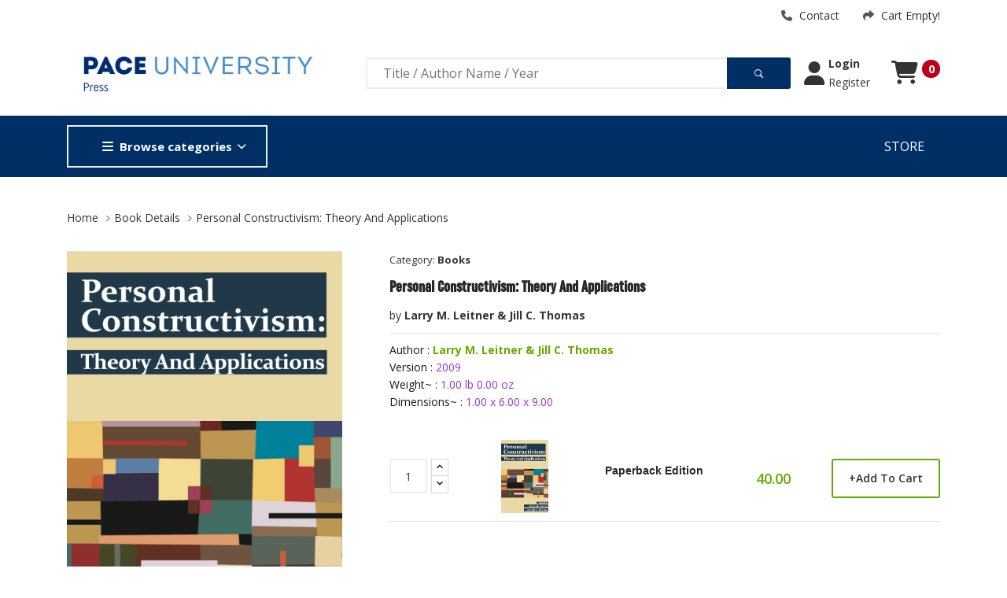

--- FILE ---
content_type: text/html; charset=UTF-8
request_url: https://pacepress.pace.edu/bookdetails/13747dd7e5/Personal+Constructivism%3A+Theory+And+Applications
body_size: 43095
content:
<!DOCTYPE html>
<html lang="en">

<head>
    <meta http-equiv="Content-type" charset="UTF-8" />
    <meta http-equiv="X-UA-Compatible" content="IE=edge">
    <title>Pace Press | Pace University</title>
    <meta name="viewport" content="width=device-width, initial-scale=1">
    <!---<meta http-equiv="refresh" content="30"> --->
    <meta http-equiv="X-UA-Compatible" content="IE=edge">
    <meta name="viewport" content="width=device-width, initial-scale=1">
    <meta name="keywords" content="Pace University Press">
    <meta name="description" content="Pace University Press">
    <meta name="author" content="Pace University WebServices">
    <!---<meta http-equiv="Content-Security-Policy" content="script-src 'none';">
    <meta http-equiv="Content-Security-Policy" content="default-src * 'unsafe-inline' 'unsafe-eval';">
-- -->
    <!-- Use Minified Plugins Version For Fast Page Load ---->

    <link rel="icon" type="image/png" sizes="16x16" href="//pacepress.pace.edu/includes/site-templates/image/favicon.png">

    <script src="https://cdn.tiny.cloud/1/xtwvg4cfg58duo502vxdwz1ilek9gtfuw3rbc3nhoppkfdfo/tinymce/5/tinymce.min.js" referrerpolicy="origin"></script>

    <!-- Google Includes --->
    <script src='https://www.google.com/recaptcha/api.js' async defer></script>
    <script src="https://apis.google.com/js/platform.js" async defer></script>

    <link rel="stylesheet" href="//pacepress.pace.edu/includes/site-templates/css/bootstrap.min.css" type="text/css" />
    <link rel="stylesheet" href="//pacepress.pace.edu/includes/site-templates/js/libs/css/ui-lightness/jquery-ui-1.9.2.custom.css" type="text/css" />

    <link rel="stylesheet" type="text/css" media="screen" href="//pacepress.pace.edu/includes/site-templates/css/plugins.css" />
    <link rel="stylesheet" type="text/css" media="screen" href="//pacepress.pace.edu/includes/site-templates/css/main.css" />
    <link rel="stylesheet" type="text/css" media="screen" href="//pacepress.pace.edu/includes/site-templates/css/App.css"  />


    <link rel="stylesheet" href="//pacepress.pace.edu/includes/site-templates/js/plugins/icheck/skins/minimal/blue.css" type="text/css" />
    <link rel="stylesheet" href="//pacepress.pace.edu/includes/site-templates/js/plugins/datepicker/datepicker.css" type="text/css" />
    <link rel="stylesheet" href="//pacepress.pace.edu/includes/site-templates/js/plugins/select2/select2.css" type="text/css" />
    <link rel="stylesheet" href="//pacepress.pace.edu/includes/site-templates/js/plugins/simplecolorpicker/jquery.simplecolorpicker.css" type="text/css" />
    <link rel="stylesheet" href="//pacepress.pace.edu/includes/site-templates/js/plugins/timepicker/bootstrap-timepicker.css" type="text/css" />
    <link rel="stylesheet" href="//pacepress.pace.edu/includes/site-templates/js/plugins/fileupload/bootstrap-fileupload.css" type="text/css" />

    <!-- ===== Plugin CSS ===== -->
    <link href="includes/site-templates/plugins/components/datatables/jquery.dataTables.min.css" rel="stylesheet" type="text/css" />
    <link href="https://cdn.datatables.net/buttons/1.2.2/css/buttons.dataTables.min.css" rel="stylesheet" type="text/css" />
    <script src="https://kit.fontawesome.com/594355fa25.js" crossorigin="anonymous"></script>



    



    <form name="cartForm" method="post" >
                <input type="hidden" name="command" id="form_command">
        <input type="hidden" name="bookid" id="form_bookid">
        


<!--            <br>-->
<!--            <button type="button" onclick="confirmUpdateCart()">Update Cart</button>-->
<!--            <button type="button" onclick="confirmClearCart()">Clear Cart</button>-->
<!--       -->
    </form>


    

    <script type="text/javascript">
        document.addEventListener('DOMContentLoaded', function() {
            // Get form elements once the DOM is ready
            const cartForm = document.forms['cartForm']; // Or document.getElementById('cartFormId') if you add an ID to your form
            const formCommand = document.getElementById('form_command');
            const formBookId = document.getElementById('form_bookid');

            // Check if elements were found (optional, but good for debugging)
            if (!cartForm) {
                console.error('Cart form not found!');
            }
            if (!formCommand) {
                console.error('Form command input not found!');
            }
            if (!formBookId) {
                console.error('Form bookid input not found!');
                // If formBookId is critical for functions below, you might want to prevent them from being defined or used.
            }

            // Make functions available globally if they are called by inline onclick handlers
            // Or, preferably, attach event listeners here.
            window.confirmDeleteItem = function(bookid) {
                if (!formBookId) { // Add a check here too, in case it was somehow still null
                    console.error('Cannot delete item: formBookId element is missing.');
                    alert('An error occurred. Please try again.'); // User-friendly message
                    return;
                }
                if (confirm('Do you really mean to delete this item?')) {
                    formBookId.value = bookid;
                    formCommand.value = 'delete';
                    if (cartForm) {
                        cartForm.submit();
                    } else {
                        console.error('Cannot submit: cartForm is missing.');
                        alert('An error occurred submitting the form. Please try again.');
                    }
                }
            }

            window.confirmClearCart = function() {
                if (!formCommand) {
                    console.error('Cannot clear cart: formCommand element is missing.');
                    alert('An error occurred. Please try again.');
                    return;
                }
                if (confirm('This will empty your shopping cart, continue?')) {
                    formCommand.value = 'clear';
                    if (cartForm) {
                        cartForm.submit();
                    } else {
                        console.error('Cannot submit: cartForm is missing.');
                        alert('An error occurred submitting the form. Please try again.');
                    }
                }
            }

            window.confirmUpdateCart = function() {
                if (!formCommand) {
                    console.error('Cannot update cart: formCommand element is missing.');
                    alert('An error occurred. Please try again.');
                    return;
                }
                formCommand.value = 'update';
                if (cartForm) {
                    cartForm.submit();
                } else {
                    console.error('Cannot submit: cartForm is missing.');
                    alert('An error occurred submitting the form. Please try again.');
                }
            }
        });
    </script>

</head>


<body>

<div class="site-wrapper" id="top">
    <div class="site-header header d-none d-lg-block">
        <div class="container">
            <div class="row">
                <div class="col-lg-4">
                    
                </div>
                <div class="col-lg-8 flex-lg-right">
                    <ul class="header-top-list">
                        
                        <li><a href="//pacepress.pace.edu/contact"><i class="icons-left fas fa-phone"></i> Contact</a></li>

                                                    <li>
                                <a href="#">
                                    <i class="icons-left fas fa-share"></i> Cart Empty!</a>
                            </li>
                                            </ul>
                </div>
            </div>
        </div>
        <div class="header-middle pt--10 pb--10">
            <div class="container">
                <div class="row align-items-center">
                    <div class="col-lg-4 col-md-4">
                        <a href="//pacepress.pace.edu/" class="site-brand">
                            <img src="//pacepress.pace.edu/includes/site-templates/image/press_logo.png" alt="Pace U Press" height="100%" width="95%">
                        </a>
                    </div>
                    <div class="col-lg-6 col-md-5">
                        <div class="header-search-block">
                                                        <form action="//pacepress.pace.edu/search" method="post">
                                <input type="text" name="q" placeholder="Title / Author Name / Year">
                                <button type="submit" class="search-btn"><i class="ion-ios-search-strong"></i>
                            </form>
                        </div>
                    </div>
                    <div class="col-lg-2 col-md-3">
                        <div class="main-navigation flex-lg-right">

                            <div class="cart-widget">
                                <i class="fas fa-user" style="font-size: 30px; margin-right: 5px; !important"></i>
                                <div class="login-block">
                                                                            <a href="//pacepress.pace.edu/login" class="font-weight-bold">Login</a>
                                        <a href="//pacepress.pace.edu/register">Register</a>
                                                                    </div>

                                <div class="cart-block">

                                    <div class="cart-total">
                                        <i class="fas fa-shopping-cart press-cart-icon" style="font-size: 30px; !important"></i>
                                        <span class="text-number">
                                                0                                            </span>
                                        <!---
                                        <span class="text-item">
                                                Shopping Cart
                                        </span>
                                        
                                        <span class="price">
                                                                                        <i class="fas fa-chevron-down"></i>
                                        </span>
                                        --->
                                    </div>


                                    <div class="cart-dropdown-block">
                                        
                                        <div class=" single-cart-block ">
                                            <div class="btn-block">
                                                <a href="//pacepress.pace.edu/cart" class="btn">View Cart <i class="fas fa-chevron-right"></i></a>
                                                                                                    <a href="#" class="btn btn--primary">Cart Empty! <i class="fas fa-chevron-right"></i></a>
                                                                                            </div>
                                        </div>
                                    </div>
                                </div>
                            </div>
                            <!-- @include('menu.htm') -->
                        </div>
                    </div>
                </div>
            </div>
        </div><div class="header-bottom bg-primary mb--20 ">
    <div class="container">
        <div class="row align-items-center">
            <div class="col-lg-3">
                <nav class="category-nav white-nav ">
                    <div>
                        <a href="javascript:void(0)" class="category-trigger"><i class="fa fa-bars"></i>Browse categories</a>
                        <ul class="category-menu">
                                                                                        <li class="cat-item">
                                    <a href="//pacepress.pace.edu/category/5ee3cd969499e/Books">Books</a>
                                </li>
                                                            <li class="cat-item">
                                    <a href="//pacepress.pace.edu/category/5f033f1576e25/Journals">Journals</a>
                                </li>
                                                            <li class="cat-item">
                                    <a href="//pacepress.pace.edu/category/603e64067c654/Conference Proceedings">Conference Proceedings</a>
                                </li>
                                                            <li class="cat-item">
                                    <a href="//pacepress.pace.edu/category/68ba3592285856.15207217/PUPText">PUPText</a>
                                </li>
                                                            <li class="cat-item">
                                    <a href="//pacepress.pace.edu/category/68ba359f41fb38.63852968/Student Work">Student Work</a>
                                </li>
                                                    </ul>
                    </div>
                </nav>
            </div>

            <div class="col-lg-3">
            </div>

            <div class="col-lg-6">
                <div class="main-navigation flex-lg-right">
                    <ul class="main-menu menu-right main-menu--white li-last-0">
                        <li class="menu-item">
                            <a href="//pacepress.pace.edu/store">Store</a>
                        </li>

                        <!--- admin and profile --->
                                            </ul>
                </div>
            </div>
        </div>
    </div>
</div>
</div>




<!--- MOBILE---->
<div class="site-mobile-menu">
    <header class="mobile-header d-block d-lg-none pt--10 pb-md--10">
        <div class="container">
            <div class="row align-items-sm-end align-items-center">
                <div class="col-md-4 col-7">
                    <a href="//pacepress.pace.edu/ " class="site-brand">
                        <img src="//pacepress.pace.edu/includes/site-templates/image/press_logo.png" alt="Pace University Press" height="100%" width="95%">
                    </a>
                </div>
                <div class="col-md-5 order-3 order-md-2">
                    <nav class="category-nav   ">
                        <div>
                            <a href="javascript:void(0)" class="category-trigger"><i
                                        class="fa fa-bars"></i>Browse categories</a>
                            <ul class="category-menu">
                                                                    <li class="cat-item">
                                        <a href="//pacepress.pace.edu/category/5ee3cd969499e/Books">Books</a>
                                    </li>
                                                                    <li class="cat-item">
                                        <a href="//pacepress.pace.edu/category/5f033f1576e25/Journals">Journals</a>
                                    </li>
                                                                    <li class="cat-item">
                                        <a href="//pacepress.pace.edu/category/603e64067c654/Conference Proceedings">Conference Proceedings</a>
                                    </li>
                                                                    <li class="cat-item">
                                        <a href="//pacepress.pace.edu/category/68ba3592285856.15207217/PUPText">PUPText</a>
                                    </li>
                                                                    <li class="cat-item">
                                        <a href="//pacepress.pace.edu/category/68ba359f41fb38.63852968/Student Work">Student Work</a>
                                    </li>
                                                            </ul>
                        </div>
                    </nav>
                </div>

                <div class="col-md-3 col-5  order-md-3 text-right">
                    <div class="mobile-header-btns header-top-widget">
                        <ul class="header-links">
                            <li class="sin-link">
                                <a href="//pacepress.pace.edu/cart" class="cart-link link-icon"><i class="ion-bag"></i></a>
                                <span class="text-number">
                                    0                                </span>
                            </li>
                            <li class="sin-link">
                                <a href="javascript:" class="link-icon hamburgur-icon off-canvas-btn"><i class="ion-navicon"></i></a>
                            </li>
                        </ul>
                    </div>
                </div>
            </div>
        </div>
    </header>
    <!--Off Canvas Navigation Start-->
    <aside class="off-canvas-wrapper">
        <div class="btn-close-off-canvas">
            <i class="ion-android-close"></i>
        </div>
        <div class="off-canvas-inner">
            <!-- search box start -->
            <div class="search-box offcanvas">
                <form action="//pacepress.pace.edu/search" method="get">
                    <input type="text" name="q" placeholder="Title / Author Name / Year">
                    <button type="submit" class="search-btn"><i class="ion-ios-search-strong"></i>
                </form>
            </div>
            <!-- search box end -->
            <!-- mobile menu start -->
            <div class="mobile-navigation">
                <!-- mobile menu navigation start -->
                <nav class="off-canvas-nav">
                    <ul class="mobile-menu main-mobile-menu">
                        
                        <li>
                            <a href="//pacepress.pace.edu/store">Store</a>
                        </li>

                                                    <li>
                                <a href="//pacepress.pace.edu/login">Login</a>
                            </li>

                                                <li>
                            <a href="//pacepress.pace.edu/contact.php">Contact</a>
                        </li>

                                                    <li class="menu-item">
                                Cart Empty!
                            </li>
                        
                    </ul>
                </nav>
                <!-- mobile menu navigation end -->
            </div>
            <!-- mobile menu end -->

            <div class="off-canvas-bottom">
                <div class="off-canvas-social">
                    <a href="#" class="single-icon"><i class="fab fa-facebook-f"></i></a>
                    <a href="#" class="single-icon"><i class="fab fa-twitter"></i></a>
                    <a href="#" class="single-icon"><i class="fas fa-rss"></i></a>
                    <a href="#" class="single-icon"><i class="fab fa-youtube"></i></a>
                    <a href="#" class="single-icon"><i class="fab fa-google-plus-g"></i></a>
                    <a href="#" class="single-icon"><i class="fab fa-instagram"></i></a>
                </div>
            </div>
        </div>
    </aside>
    <!--Off Canvas Navigation End-->
</div>



<div class="sticky-init fixed-header common-sticky">
    <div class="container d-none d-lg-block">
        <div class="row align-items-center">
            <div class="col-lg-4">
                <a href="//pacepress.pace.edu/ " class="site-brand">
                    <img src="//pacepress.pace.edu/includes/site-templates/image/press_logo.png" alt="Pace U Press" height="100%" width="95%">
                </a>
            </div>


            <div class="col-lg-8">
                <div class="main-navigation flex-lg-right">
                    <ul class="main-menu menu-right ">
                        <li class="menu-item has-children">
                            <a href="//pacepress.pace.edu/">Home</a>
                        </li>

                        <li class="menu-item has-children">
                            <a href="//pacepress.pace.edu/store">Store </a>
                        </li>

                        
                        <li class="menu-item">
                            <a href="//pacepress.pace.edu/contact">Contact</a>
                        </li>

                                                    <li class="menu-item">
                                Cart Empty!
                            </li>
                                            </ul>
                </div>
            </div>
        </div>
    </div>
</div>
    <section class="breadcrumb-section">
        <h2 class="sr-only">Site Breadcrumb</h2>
        <div class="container">
            <div class="breadcrumb-contents">
                <nav aria-label="breadcrumb">
                    <ol class="breadcrumb">
                        <li class="breadcrumb-item"><a href="//pacepress.pace.edu/">Home</a></li>
                        <li class="breadcrumb-item">Book Details</li>
                        <li class="breadcrumb-item active">Personal Constructivism: Theory And Applications</li>
                    </ol>
                </nav>
            </div>
        </div>
    </section>


    <main class="inner-page-sec-padding-bottom">
        <div class="container">
            <div class="row mb--30">
                <div class="col-lg-4 mb--10">
                    <!-- Product Details Slider Big Image-->
                    <div class="product-details-slider sb-slick-slider arrow-type-two" data-slick-setting='{
                          "slidesToShow": 1,
                          "arrows": false,
                          "fade": true,
                          "draggable": false,
                          "swipe": false,
                          "asNavFor": ".product-slider-nav"
                          }'>

                        <div class="single-slide">
                            <img src="//pacepress.pace.edu/uploads/personal constructivism cover_2633185728.png" alt="Personal Constructivism Cover">
                        </div>

                        
                    </div>
                    <!-- Product Details Slider Nav -->
                    <div class="mt--30 product-slider-nav sb-slick-slider arrow-type-two" data-slick-setting='{
                                  "infinite":true,
                                  "autoplay": true,
                                  "autoplaySpeed": 8000,
                                  "slidesToShow": 4,
                                  "arrows": true,
                                  "prevArrow":{"buttonClass": "slick-prev","iconClass":"fa fa-chevron-left"},
                                  "nextArrow":{"buttonClass": "slick-next","iconClass":"fa fa-chevron-right"},
                                  "asNavFor": ".product-details-slider",
                                  "focusOnSelect": true
                          }'>

                        <div class="single-slide">
                            <img class= "book-slider-image" src="//pacepress.pace.edu/uploads/personal constructivism cover_2633185728.png" alt="Personal Constructivism Cover"">
                        </div>

                                            </div>
                </div>

                <div class="col-lg-8">
                    <div class="product-details-info pl-lg--30">
                        <p class="tag-block">Category: <a href="//pacepress.pace.edu/category/5ee3cd969499e/Books"><strong>Books</strong></a></p>
                        <h3 class="product-title">Personal Constructivism: Theory And Applications</h3>
                        <p>by <a href="//pacepress.pace.edu//author/Larry+M.+Leitner+%26+Jill+C.+Thomas" class="list-value font-weight-bold"> Larry M. Leitner & Jill C. Thomas</a></p>
                        <hr>
                        <ul class="list-unstyled">
                            <li>Author : <a href="//pacepress.pace.edu//author/Larry+M.+Leitner+%26+Jill+C.+Thomas" class="list-value font-weight-bold"> Larry M. Leitner & Jill C. Thomas</a></li>
                            <li>Version : <span style="color:darkorchid"> 2009</span></li>
                            <li>Weight~ : <span style="color:darkorchid"> 1.00 lb 0.00 oz </span></li>
                            <li>Dimensions~ : <span style="color:darkorchid">1.00  x  6.00  x  9.00</span></li>
                        </ul>

                        <br>

                        <div class="product-group-block">
                            <ul class="product-group">
                                                                    <form method="post" action="">
                                        <li class="single-product">
                                            <div class="count-input-block">
                                                <input type="number" class="form-control text-center" value="1" name="book_quantity" readonly="readonly">
                                                <div class="count-input-btns">
                                                    <button type="button" class="inc-ammount count-btn"><i class="zmdi zmdi-chevron-up"></i></button>
                                                    <button type="button" class="dec-ammount count-btn"><i class="zmdi zmdi-chevron-down"></i></button>
                                                </div>
                                            </div>
                                            <div class="product-image">
                                                <div class="">
                                                    <img src="//pacepress.pace.edu/uploads/personal constructivism cover_2633185728.png" alt="Personal Constructivism Cover">
                                                </div>
                                            </div>
                                            <h5 class="product-title">Paperback Edition</h5>
                                            <span class="price mt-0">40.00 </span>
                                            <div class="add-cart-btn">
                                                <button type="submit" class="btn btn-outlined--primary"><span class="plus-icon">+</span>Add to Cart</button>
                                                <input type="hidden" name="product_code" value="330b_0-944473-94-6" />
                                                <input type="hidden" name="booktype" value="paperbackid" />
                                                <input type="hidden" name="type" value="add" />
                                            </div>
                                        </li>
                                    </form>
                                
                                
                                
                                

                                <!---                                     <li class="single-product">

                                        <h5 class="product-title">View Editorial</h5>
                                        <div class="count-input-block">
                                            <button class="btn btn-outline-info btn-lg" data-toggle="modal" data-target="#editorialModal">
                                                Editorial
                                            </button>
                                        </div>
                                    </li>

                                
                                                                    <li class="single-product">
                                        <h5 class="product-title">View Abstract</h5>
                                        <div class="count-input-block">
                                            <button class="btn btn-outlined--pink btn-lg" data-toggle="modal" data-target="#abstractModal">
                                                Abstract
                                            </button>
                                        </div>
                                    </li>
                                --->

                            </ul>
                        </div>
                    </div>
                </div>
            </div>

            <div class="sb-custom-tab review-tab section-padding">
                <ul class="nav nav-tabs nav-style-2" id="myTab2" role="tablist">

                                            <li class="nav-item">
                            <a class="nav-link active" id="tab1" data-toggle="tab" href="#tab-1" role="tab"
                               aria-controls="tab-1" aria-selected="true">
                                Summary
                            </a>
                        </li>
                    
                                            <li class="nav-item">
                            <a class="nav-link" id="tab2" data-toggle="tab" href="#tab-2" role="tab"
                               aria-controls="tab-2" aria-selected="true">
                                VERSION DESCRIPTION
                            </a>
                        </li>
                    
                    
                                    </ul>


                <div class="tab-content space-db--20  main-book-summary" id="myTabContent">

                                            <div class="tab-pane fade show active" id="tab-1" role="tabpanel" aria-labelledby="tab1">
                            <article class="review-article">
                                <h1 class="sr-only">Tab Article</h1>
                                <p><p>In a sense, the multifaceted contributions in this compendium deconstruct and reconstruct the very concept of personal construct psychology, tracing its personal origins in the life and work of George Kelly, examining its implications for the construction of a social self and its shadow side, alienation, and exploring its affordances for a striking range of clinical and theoretical issues. Anyone who wonders whether this wellspring of constructivist psychology continues to feed into vital contemporary discourse will be reassured by the strength, vitality and novelty of the contributions to these pages, and the clarity with which Kelly&rsquo;s voice is echoed and extended in the voices of subsequent generations of scholars.<br /><br />-<em>Robert A. Neimeyer, Ph.D.<br />University of Memphis and author,</em> Constructivist Psychotherapy</p>
<center></center></p>
                            </article>
                        </div>
                    
                                            <div class="tab-pane fade" id="tab-2" role="tabpanel" aria-labelledby="tab2">
                            <article class="review-article">
                                <h1 class="sr-only">Tab Article</h1>
                                <p><p><strong>ISBN:</strong> 0-944473-94-6<br /><strong>Price:</strong> $40.00<br />Paperback, 2009 <br />431 pages</p></p>
                            </article>
                        </div>
                    

                    

                    
                </div>
            </div>
        </div>

        <!--        -->    </main>




<!--=================================
Footer Area
===================================== --->
<section class="section-margin">
</section>
<footer class="site-footer">
    <div class="container">
        <div class="row section-padding">
            <div class=" col-xl-4 col-lg-5 col-sm-3 col-xs-12">
                <div class="single-footer">
                    <div class="brand-footer footer-title">
                        <a href="https://www.pace.edu"><img src="//pacepress.pace.edu/includes/site-templates/image/press_logo.png" alt="Pace U Press" height="80%" width="95%"></a>
                    </div>
                </div>
            </div>

            <div class="col-xl-2 col-lg-1 col-sm-2 col-xs-4">
                <div class="single-footer">
                    <div class="footer-title text-center">
                        <b><h3>email</h3></b>
                    </div>
                    <hr>
                    <ul class="normal-list">
                        <li><a class="mail"><strong>General Inquiries:</strong> paceup@pace.edu</a></li>
                        <li><a class="mail"><strong>Ordering Inquiries:</strong> paceup@pace.edu</a></li>
                        <li><a class="mail"><strong>Editorial Inquiries:</strong> paceupress@gmail.com</a></li>
                    </ul>
                </div>
            </div>

            <div class=" col-xl-3 col-lg-3 col-sm-3 col-xs-4">
                <div class="single-footer">
                    <div class="footer-title text-center">
                        <b><h3>Contact</h3></b>
                    </div>
                    <hr>
                    <ul class="normal-list">
                        <li><a href = "" class="address">Address: 1 Pace Plaza, New York, NY 10038</a></li>
                        <li><a href = "tel:+2123461405" class="phone">Phone: +212-346-1405</a></li>

                    </ul>
                </div>
            </div>

            <div class="col-xl-3 col-lg-3 col-sm-3 col-xs-4">
                <!---<div class="footer-title">
                    <h3>Newsletter Subscribe</h3>
                </div>
                <div class="newsletter-form mb--30">
                    <form action="./php/mail.php">
                        <input type="email" class="form-control" placeholder="Enter Your Email Address Here...">
                        <button class="btn btn--primary w-100">Subscribe</button>
                    </form>
                </div> --->
                <div class="social-block">
                    <div class="footer-title text-center">
                        <h3>Stay Connected</h3>
                    </div>
                    <hr>
                    <ul class="social-list normal-list">
                        <li class="single-social facebook"><a href="https://www.facebook.com/paceuniversity"><i class="ion ion-social-facebook"></i></a></li>
                        <li class="single-social twitter"><a href="https://twitter.com/paceuniversity"><i class="ion ion-social-twitter"></i></a></li>
                        <li class="single-social google"><a href="https://www.instagram.com/paceuniversity/"><i class="ion ion-social-instagram-outline"></i></a></li>
                        <li class="single-social youtube"><a href="https://www.youtube.com/user/paceuniversity"><i class="ion ion-social-youtube"></i></a></li>
                    </ul>
                </div>
            </div>
        </div>
    </div>

    <div class="footer-bottom">
        <div class="container">
            <p class="copyright-heading">
                Inquiries and Submissions
                Pace University Press publishes scholarly journals in various fields
                (literature, psychology, performing arts, comics studies, and natural law) and welcomes inquiries about
                establishing new journals in these or any other fields in the humanities.</p>
            <p class="copyright-text">Copyright © 2026 <a href="https://www.pace.edu/" class="author">Pace University Web & Mobile Services</a>. All Right Reserved.</p>
        </div>
    </div>
</footer>

<!-- Use Minified Plugins Version For Fast Page Load -->
<!--<script src="https://code.jquery.com/jquery-1.12.4.min.js" integrity="sha256-ZosEbRLbNQzLpnKIkEdrPv7lOy9C27hHQ+Xp8a4MxAQ=" crossorigin="anonymous"></script>-->
<!--<script src="https://stackpath.bootstrapcdn.com/bootstrap/4.4.0/js/bootstrap.min.js"></script>-->
<!---->
<!--<script src="https://code.jquery.com/ui/1.12.1/jquery-ui.min.js" integrity="sha256-VazP97ZCwtekAsvgPBSUwPFKdrwD3unUfSGVYrahUqU=" crossorigin="anonymous"></script>-->

<script src="includes/site-templates/plugins/components/jquery/dist/jquery.min.js"></script>
<script src="includes/site-templates/plugins/components/jqueryui/jquery-ui.min.js"></script>
<script src="https://cdnjs.cloudflare.com/ajax/libs/jqueryui-touch-punch/0.2.3/jquery.ui.touch-punch.min.js"></script>
<!-- Bootstrap Core JavaScript -->
<script src="includes/site-templates/plugins/bootstrap/dist/js/bootstrap.min.js"></script>
<script src="https://cdnjs.cloudflare.com/ajax/libs/lodash.js/3.5.0/lodash.min.js"></script>


<script src="includes/site-templates/plugins/components/jquery/dist/jquery.min.js"></script>

<!---<script src="libs/bootstrap.js"></script>
<script src="libs/jquery-1.9.1.min.js"></script>
<script src="libs/jquery-ui-1.9.2.custom.min.js"></script>--->


<script src="//pacepress.pace.edu/includes/site-templates/js/plugins.js"></script>
<script src="//pacepress.pace.edu/includes/site-templates/js/ajax-mail.js"></script>
<script src="//pacepress.pace.edu/includes/site-templates/js/custom.js"></script>

<script src="//pacepress.pace.edu/includes/site-templates/js/plugins/icheck/jquery.icheck.js"></script>
<script src="//pacepress.pace.edu/includes/site-templates/js/plugins/datepicker/bootstrap-datepicker.js"></script>
<script src="//pacepress.pace.edu/includes/site-templates/js/plugins/timepicker/bootstrap-timepicker.js"></script>

<script src="//pacepress.pace.edu/includes/site-templates/js/plugins/parsley/parsley.js"></script>
<script src="//pacepress.pace.edu/includes/site-templates/js/plugins/simplecolorpicker/jquery.simplecolorpicker.js"></script>

<script src="//pacepress.pace.edu/includes/site-templates/js/plugins/select2/select2.js"></script>


<script src="//pacepress.pace.edu/includes/site-templates/js/plugins/tableCheckable/jquery.tableCheckable.js"></script>
<script src="//pacepress.pace.edu/includes/site-templates/js/plugins/tableCheckable/jquery.tableCheckable.js"></script>

<script src="//pacepress.pace.edu/includes/site-templates/js/libs/raphael-2.1.2.min.js"></script>
<script src="//pacepress.pace.edu/includes/site-templates/js/plugins/autosize/jquery.autosize.min.js"></script>
<script src="//pacepress.pace.edu/includes/site-templates/js/plugins/textarea-counter/jquery.textarea-counter.js"></script>
<script src="//pacepress.pace.edu/includes/site-templates/js/plugins/fileupload/bootstrap-fileupload.js"></script>

<script src="//pacepress.pace.edu/includes/site-templates/js/demos/form-extended.js"></script>
<script src="//pacepress.pace.edu/includes/site-templates/js/App.js"></script>

<!-- ===== Plugin JS ===== -->
<script src="includes/site-templates/plugins/components/chartist-js/dist/chartist.min.js"></script>
<script src="includes/site-templates/plugins/components/chartist-plugin-tooltip-master/dist/chartist-plugin-tooltip.min.js"></script>
<script src="includes/site-templates/plugins/components/sparkline/jquery.sparkline.min.js"></script>
<script src="includes/site-templates/plugins/components/sparkline/jquery.charts-sparkline.js"></script>
<script src="includes/site-templates/plugins/components/knob/jquery.knob.js"></script>
<script src="includes/site-templates/plugins/components/easypiechart/dist/jquery.easypiechart.min.js"></script>
<script src="includes/site-templates/plugins/components/gridstack/gridstack.js"></script>
<script src="includes/site-templates/plugins/components/gridstack/gridstack.jQueryUI.js"></script>


<script src="includes/site-templates/plugins/components/datatables/jquery.dataTables.min.js"></script>


<!-- start - This is for export functionality only -->
<script src="https://cdn.datatables.net/buttons/1.2.2/js/dataTables.buttons.min.js"></script>
<script src="https://cdn.datatables.net/buttons/1.2.2/js/buttons.flash.min.js"></script>
<script src="https://cdnjs.cloudflare.com/ajax/libs/jszip/2.5.0/jszip.min.js"></script>
<script src="https://cdn.rawgit.com/bpampuch/pdfmake/0.1.18/build/pdfmake.min.js"></script>
<script src="https://cdn.rawgit.com/bpampuch/pdfmake/0.1.18/build/vfs_fonts.js"></script>
<script src="https://cdn.datatables.net/buttons/1.2.2/js/buttons.html5.min.js"></script>
<script src="https://cdn.datatables.net/buttons/1.2.2/js/buttons.print.min.js"></script>


<script>
    $(function() {
        $('#myTable').DataTable();

        var table = $('#example').DataTable({
            "columnDefs": [{
                "visible": false,
                "targets": 2
            }],
            "order": [
                [2, 'asc']
            ],
            "displayLength": 500,
            "drawCallback": function(settings) {
                var api = this.api();
                var rows = api.rows({
                    page: 'current'
                }).nodes();
                var last = null;
                api.column(2, {
                    page: 'current'
                }).data().each(function(group, i) {
                    if (last !== group) {
                        $(rows).eq(i).before('<tr class="group"><td colspan="5">' + group + '</td></tr>');
                        last = group;
                    }
                });
            }
        });
        // Order by the grouping
        $('#example tbody').on('click', 'tr.group', function() {
            var currentOrder = table.order()[0];
            if (currentOrder[0] === 2 && currentOrder[1] === 'asc') {
                table.order([2, 'desc']).draw();
            } else {
                table.order([2, 'asc']).draw();
            }
        });
    });
    $('#example23').DataTable({
        dom: 'Bfrtip',
        buttons: [
            'copy', 'csv', 'excel', 'pdf', 'print'
        ],
        "order": [
            [0, 'desc']
        ],
        "displayLength": 25,
    });

    $('#example24').DataTable({
        dom: 'Bfrtip',
        buttons: [
            'copy', 'csv', 'excel', 'pdf', 'print'
        ],
        "order": [
            [4, 'desc']
        ],
        "displayLength": 500,
    });

    $('#example25').DataTable({
        dom: 'Bfrtip',
        buttons: [
            'copy', 'csv', 'excel', 'pdf', 'print'
        ],
        "order": [
            [1, 'desc']
        ],
    });

    $('#example26').DataTable({
        dom: 'Bfrtip',
        buttons: [
            'copy', 'csv', 'excel', 'pdf', 'print'
        ],
        "order": [
            [2, 'desc']
        ],
        "displayLength": 25,
    });

    $('#example27').DataTable({
        dom: 'Bfrtip',
        buttons: [
            'copy', 'csv', 'excel', 'pdf', 'print'
        ]
    });

</script>

</body>
</html>

--- FILE ---
content_type: text/html; charset=UTF-8
request_url: https://pacepress.pace.edu/bookdetails/13747dd7e5/includes/site-templates/plugins/components/chartist-plugin-tooltip-master/dist/chartist-plugin-tooltip.min.js
body_size: 43082
content:
<!DOCTYPE html>
<html lang="en">

<head>
    <meta http-equiv="Content-type" charset="UTF-8" />
    <meta http-equiv="X-UA-Compatible" content="IE=edge">
    <title>Pace Press | Pace University</title>
    <meta name="viewport" content="width=device-width, initial-scale=1">
    <!---<meta http-equiv="refresh" content="30"> --->
    <meta http-equiv="X-UA-Compatible" content="IE=edge">
    <meta name="viewport" content="width=device-width, initial-scale=1">
    <meta name="keywords" content="Pace University Press">
    <meta name="description" content="Pace University Press">
    <meta name="author" content="Pace University WebServices">
    <!---<meta http-equiv="Content-Security-Policy" content="script-src 'none';">
    <meta http-equiv="Content-Security-Policy" content="default-src * 'unsafe-inline' 'unsafe-eval';">
-- -->
    <!-- Use Minified Plugins Version For Fast Page Load ---->

    <link rel="icon" type="image/png" sizes="16x16" href="//pacepress.pace.edu/includes/site-templates/image/favicon.png">

    <script src="https://cdn.tiny.cloud/1/xtwvg4cfg58duo502vxdwz1ilek9gtfuw3rbc3nhoppkfdfo/tinymce/5/tinymce.min.js" referrerpolicy="origin"></script>

    <!-- Google Includes --->
    <script src='https://www.google.com/recaptcha/api.js' async defer></script>
    <script src="https://apis.google.com/js/platform.js" async defer></script>

    <link rel="stylesheet" href="//pacepress.pace.edu/includes/site-templates/css/bootstrap.min.css" type="text/css" />
    <link rel="stylesheet" href="//pacepress.pace.edu/includes/site-templates/js/libs/css/ui-lightness/jquery-ui-1.9.2.custom.css" type="text/css" />

    <link rel="stylesheet" type="text/css" media="screen" href="//pacepress.pace.edu/includes/site-templates/css/plugins.css" />
    <link rel="stylesheet" type="text/css" media="screen" href="//pacepress.pace.edu/includes/site-templates/css/main.css" />
    <link rel="stylesheet" type="text/css" media="screen" href="//pacepress.pace.edu/includes/site-templates/css/App.css"  />


    <link rel="stylesheet" href="//pacepress.pace.edu/includes/site-templates/js/plugins/icheck/skins/minimal/blue.css" type="text/css" />
    <link rel="stylesheet" href="//pacepress.pace.edu/includes/site-templates/js/plugins/datepicker/datepicker.css" type="text/css" />
    <link rel="stylesheet" href="//pacepress.pace.edu/includes/site-templates/js/plugins/select2/select2.css" type="text/css" />
    <link rel="stylesheet" href="//pacepress.pace.edu/includes/site-templates/js/plugins/simplecolorpicker/jquery.simplecolorpicker.css" type="text/css" />
    <link rel="stylesheet" href="//pacepress.pace.edu/includes/site-templates/js/plugins/timepicker/bootstrap-timepicker.css" type="text/css" />
    <link rel="stylesheet" href="//pacepress.pace.edu/includes/site-templates/js/plugins/fileupload/bootstrap-fileupload.css" type="text/css" />

    <!-- ===== Plugin CSS ===== -->
    <link href="includes/site-templates/plugins/components/datatables/jquery.dataTables.min.css" rel="stylesheet" type="text/css" />
    <link href="https://cdn.datatables.net/buttons/1.2.2/css/buttons.dataTables.min.css" rel="stylesheet" type="text/css" />
    <script src="https://kit.fontawesome.com/594355fa25.js" crossorigin="anonymous"></script>



    



    <form name="cartForm" method="post" >
                <input type="hidden" name="command" id="form_command">
        <input type="hidden" name="bookid" id="form_bookid">
        


<!--            <br>-->
<!--            <button type="button" onclick="confirmUpdateCart()">Update Cart</button>-->
<!--            <button type="button" onclick="confirmClearCart()">Clear Cart</button>-->
<!--       -->
    </form>


    

    <script type="text/javascript">
        document.addEventListener('DOMContentLoaded', function() {
            // Get form elements once the DOM is ready
            const cartForm = document.forms['cartForm']; // Or document.getElementById('cartFormId') if you add an ID to your form
            const formCommand = document.getElementById('form_command');
            const formBookId = document.getElementById('form_bookid');

            // Check if elements were found (optional, but good for debugging)
            if (!cartForm) {
                console.error('Cart form not found!');
            }
            if (!formCommand) {
                console.error('Form command input not found!');
            }
            if (!formBookId) {
                console.error('Form bookid input not found!');
                // If formBookId is critical for functions below, you might want to prevent them from being defined or used.
            }

            // Make functions available globally if they are called by inline onclick handlers
            // Or, preferably, attach event listeners here.
            window.confirmDeleteItem = function(bookid) {
                if (!formBookId) { // Add a check here too, in case it was somehow still null
                    console.error('Cannot delete item: formBookId element is missing.');
                    alert('An error occurred. Please try again.'); // User-friendly message
                    return;
                }
                if (confirm('Do you really mean to delete this item?')) {
                    formBookId.value = bookid;
                    formCommand.value = 'delete';
                    if (cartForm) {
                        cartForm.submit();
                    } else {
                        console.error('Cannot submit: cartForm is missing.');
                        alert('An error occurred submitting the form. Please try again.');
                    }
                }
            }

            window.confirmClearCart = function() {
                if (!formCommand) {
                    console.error('Cannot clear cart: formCommand element is missing.');
                    alert('An error occurred. Please try again.');
                    return;
                }
                if (confirm('This will empty your shopping cart, continue?')) {
                    formCommand.value = 'clear';
                    if (cartForm) {
                        cartForm.submit();
                    } else {
                        console.error('Cannot submit: cartForm is missing.');
                        alert('An error occurred submitting the form. Please try again.');
                    }
                }
            }

            window.confirmUpdateCart = function() {
                if (!formCommand) {
                    console.error('Cannot update cart: formCommand element is missing.');
                    alert('An error occurred. Please try again.');
                    return;
                }
                formCommand.value = 'update';
                if (cartForm) {
                    cartForm.submit();
                } else {
                    console.error('Cannot submit: cartForm is missing.');
                    alert('An error occurred submitting the form. Please try again.');
                }
            }
        });
    </script>

</head>


<body>

<div class="site-wrapper" id="top">
    <div class="site-header header d-none d-lg-block">
        <div class="container">
            <div class="row">
                <div class="col-lg-4">
                    
                </div>
                <div class="col-lg-8 flex-lg-right">
                    <ul class="header-top-list">
                        
                        <li><a href="//pacepress.pace.edu/contact"><i class="icons-left fas fa-phone"></i> Contact</a></li>

                                                    <li>
                                <a href="#">
                                    <i class="icons-left fas fa-share"></i> Cart Empty!</a>
                            </li>
                                            </ul>
                </div>
            </div>
        </div>
        <div class="header-middle pt--10 pb--10">
            <div class="container">
                <div class="row align-items-center">
                    <div class="col-lg-4 col-md-4">
                        <a href="//pacepress.pace.edu/" class="site-brand">
                            <img src="//pacepress.pace.edu/includes/site-templates/image/press_logo.png" alt="Pace U Press" height="100%" width="95%">
                        </a>
                    </div>
                    <div class="col-lg-6 col-md-5">
                        <div class="header-search-block">
                                                        <form action="//pacepress.pace.edu/search" method="post">
                                <input type="text" name="q" placeholder="Title / Author Name / Year">
                                <button type="submit" class="search-btn"><i class="ion-ios-search-strong"></i>
                            </form>
                        </div>
                    </div>
                    <div class="col-lg-2 col-md-3">
                        <div class="main-navigation flex-lg-right">

                            <div class="cart-widget">
                                <i class="fas fa-user" style="font-size: 30px; margin-right: 5px; !important"></i>
                                <div class="login-block">
                                                                            <a href="//pacepress.pace.edu/login" class="font-weight-bold">Login</a>
                                        <a href="//pacepress.pace.edu/register">Register</a>
                                                                    </div>

                                <div class="cart-block">

                                    <div class="cart-total">
                                        <i class="fas fa-shopping-cart press-cart-icon" style="font-size: 30px; !important"></i>
                                        <span class="text-number">
                                                0                                            </span>
                                        <!---
                                        <span class="text-item">
                                                Shopping Cart
                                        </span>
                                        
                                        <span class="price">
                                                                                        <i class="fas fa-chevron-down"></i>
                                        </span>
                                        --->
                                    </div>


                                    <div class="cart-dropdown-block">
                                        
                                        <div class=" single-cart-block ">
                                            <div class="btn-block">
                                                <a href="//pacepress.pace.edu/cart" class="btn">View Cart <i class="fas fa-chevron-right"></i></a>
                                                                                                    <a href="#" class="btn btn--primary">Cart Empty! <i class="fas fa-chevron-right"></i></a>
                                                                                            </div>
                                        </div>
                                    </div>
                                </div>
                            </div>
                            <!-- @include('menu.htm') -->
                        </div>
                    </div>
                </div>
            </div>
        </div><div class="header-bottom bg-primary mb--20 ">
    <div class="container">
        <div class="row align-items-center">
            <div class="col-lg-3">
                <nav class="category-nav white-nav ">
                    <div>
                        <a href="javascript:void(0)" class="category-trigger"><i class="fa fa-bars"></i>Browse categories</a>
                        <ul class="category-menu">
                                                                                        <li class="cat-item">
                                    <a href="//pacepress.pace.edu/category/5ee3cd969499e/Books">Books</a>
                                </li>
                                                            <li class="cat-item">
                                    <a href="//pacepress.pace.edu/category/5f033f1576e25/Journals">Journals</a>
                                </li>
                                                            <li class="cat-item">
                                    <a href="//pacepress.pace.edu/category/603e64067c654/Conference Proceedings">Conference Proceedings</a>
                                </li>
                                                            <li class="cat-item">
                                    <a href="//pacepress.pace.edu/category/68ba3592285856.15207217/PUPText">PUPText</a>
                                </li>
                                                            <li class="cat-item">
                                    <a href="//pacepress.pace.edu/category/68ba359f41fb38.63852968/Student Work">Student Work</a>
                                </li>
                                                    </ul>
                    </div>
                </nav>
            </div>

            <div class="col-lg-3">
            </div>

            <div class="col-lg-6">
                <div class="main-navigation flex-lg-right">
                    <ul class="main-menu menu-right main-menu--white li-last-0">
                        <li class="menu-item">
                            <a href="//pacepress.pace.edu/store">Store</a>
                        </li>

                        <!--- admin and profile --->
                                            </ul>
                </div>
            </div>
        </div>
    </div>
</div>
</div>




<!--- MOBILE---->
<div class="site-mobile-menu">
    <header class="mobile-header d-block d-lg-none pt--10 pb-md--10">
        <div class="container">
            <div class="row align-items-sm-end align-items-center">
                <div class="col-md-4 col-7">
                    <a href="//pacepress.pace.edu/ " class="site-brand">
                        <img src="//pacepress.pace.edu/includes/site-templates/image/press_logo.png" alt="Pace University Press" height="100%" width="95%">
                    </a>
                </div>
                <div class="col-md-5 order-3 order-md-2">
                    <nav class="category-nav   ">
                        <div>
                            <a href="javascript:void(0)" class="category-trigger"><i
                                        class="fa fa-bars"></i>Browse categories</a>
                            <ul class="category-menu">
                                                                    <li class="cat-item">
                                        <a href="//pacepress.pace.edu/category/5ee3cd969499e/Books">Books</a>
                                    </li>
                                                                    <li class="cat-item">
                                        <a href="//pacepress.pace.edu/category/5f033f1576e25/Journals">Journals</a>
                                    </li>
                                                                    <li class="cat-item">
                                        <a href="//pacepress.pace.edu/category/603e64067c654/Conference Proceedings">Conference Proceedings</a>
                                    </li>
                                                                    <li class="cat-item">
                                        <a href="//pacepress.pace.edu/category/68ba3592285856.15207217/PUPText">PUPText</a>
                                    </li>
                                                                    <li class="cat-item">
                                        <a href="//pacepress.pace.edu/category/68ba359f41fb38.63852968/Student Work">Student Work</a>
                                    </li>
                                                            </ul>
                        </div>
                    </nav>
                </div>

                <div class="col-md-3 col-5  order-md-3 text-right">
                    <div class="mobile-header-btns header-top-widget">
                        <ul class="header-links">
                            <li class="sin-link">
                                <a href="//pacepress.pace.edu/cart" class="cart-link link-icon"><i class="ion-bag"></i></a>
                                <span class="text-number">
                                    0                                </span>
                            </li>
                            <li class="sin-link">
                                <a href="javascript:" class="link-icon hamburgur-icon off-canvas-btn"><i class="ion-navicon"></i></a>
                            </li>
                        </ul>
                    </div>
                </div>
            </div>
        </div>
    </header>
    <!--Off Canvas Navigation Start-->
    <aside class="off-canvas-wrapper">
        <div class="btn-close-off-canvas">
            <i class="ion-android-close"></i>
        </div>
        <div class="off-canvas-inner">
            <!-- search box start -->
            <div class="search-box offcanvas">
                <form action="//pacepress.pace.edu/search" method="get">
                    <input type="text" name="q" placeholder="Title / Author Name / Year">
                    <button type="submit" class="search-btn"><i class="ion-ios-search-strong"></i>
                </form>
            </div>
            <!-- search box end -->
            <!-- mobile menu start -->
            <div class="mobile-navigation">
                <!-- mobile menu navigation start -->
                <nav class="off-canvas-nav">
                    <ul class="mobile-menu main-mobile-menu">
                        
                        <li>
                            <a href="//pacepress.pace.edu/store">Store</a>
                        </li>

                                                    <li>
                                <a href="//pacepress.pace.edu/login">Login</a>
                            </li>

                                                <li>
                            <a href="//pacepress.pace.edu/contact.php">Contact</a>
                        </li>

                                                    <li class="menu-item">
                                Cart Empty!
                            </li>
                        
                    </ul>
                </nav>
                <!-- mobile menu navigation end -->
            </div>
            <!-- mobile menu end -->

            <div class="off-canvas-bottom">
                <div class="off-canvas-social">
                    <a href="#" class="single-icon"><i class="fab fa-facebook-f"></i></a>
                    <a href="#" class="single-icon"><i class="fab fa-twitter"></i></a>
                    <a href="#" class="single-icon"><i class="fas fa-rss"></i></a>
                    <a href="#" class="single-icon"><i class="fab fa-youtube"></i></a>
                    <a href="#" class="single-icon"><i class="fab fa-google-plus-g"></i></a>
                    <a href="#" class="single-icon"><i class="fab fa-instagram"></i></a>
                </div>
            </div>
        </div>
    </aside>
    <!--Off Canvas Navigation End-->
</div>



<div class="sticky-init fixed-header common-sticky">
    <div class="container d-none d-lg-block">
        <div class="row align-items-center">
            <div class="col-lg-4">
                <a href="//pacepress.pace.edu/ " class="site-brand">
                    <img src="//pacepress.pace.edu/includes/site-templates/image/press_logo.png" alt="Pace U Press" height="100%" width="95%">
                </a>
            </div>


            <div class="col-lg-8">
                <div class="main-navigation flex-lg-right">
                    <ul class="main-menu menu-right ">
                        <li class="menu-item has-children">
                            <a href="//pacepress.pace.edu/">Home</a>
                        </li>

                        <li class="menu-item has-children">
                            <a href="//pacepress.pace.edu/store">Store </a>
                        </li>

                        
                        <li class="menu-item">
                            <a href="//pacepress.pace.edu/contact">Contact</a>
                        </li>

                                                    <li class="menu-item">
                                Cart Empty!
                            </li>
                                            </ul>
                </div>
            </div>
        </div>
    </div>
</div>
    <section class="breadcrumb-section">
        <h2 class="sr-only">Site Breadcrumb</h2>
        <div class="container">
            <div class="breadcrumb-contents">
                <nav aria-label="breadcrumb">
                    <ol class="breadcrumb">
                        <li class="breadcrumb-item"><a href="//pacepress.pace.edu/">Home</a></li>
                        <li class="breadcrumb-item">Book Details</li>
                        <li class="breadcrumb-item active">Personal Constructivism: Theory And Applications</li>
                    </ol>
                </nav>
            </div>
        </div>
    </section>


    <main class="inner-page-sec-padding-bottom">
        <div class="container">
            <div class="row mb--30">
                <div class="col-lg-4 mb--10">
                    <!-- Product Details Slider Big Image-->
                    <div class="product-details-slider sb-slick-slider arrow-type-two" data-slick-setting='{
                          "slidesToShow": 1,
                          "arrows": false,
                          "fade": true,
                          "draggable": false,
                          "swipe": false,
                          "asNavFor": ".product-slider-nav"
                          }'>

                        <div class="single-slide">
                            <img src="//pacepress.pace.edu/uploads/personal constructivism cover_2633185728.png" alt="Personal Constructivism Cover">
                        </div>

                        
                    </div>
                    <!-- Product Details Slider Nav -->
                    <div class="mt--30 product-slider-nav sb-slick-slider arrow-type-two" data-slick-setting='{
                                  "infinite":true,
                                  "autoplay": true,
                                  "autoplaySpeed": 8000,
                                  "slidesToShow": 4,
                                  "arrows": true,
                                  "prevArrow":{"buttonClass": "slick-prev","iconClass":"fa fa-chevron-left"},
                                  "nextArrow":{"buttonClass": "slick-next","iconClass":"fa fa-chevron-right"},
                                  "asNavFor": ".product-details-slider",
                                  "focusOnSelect": true
                          }'>

                        <div class="single-slide">
                            <img class= "book-slider-image" src="//pacepress.pace.edu/uploads/personal constructivism cover_2633185728.png" alt="Personal Constructivism Cover"">
                        </div>

                                            </div>
                </div>

                <div class="col-lg-8">
                    <div class="product-details-info pl-lg--30">
                        <p class="tag-block">Category: <a href="//pacepress.pace.edu/category/5ee3cd969499e/Books"><strong>Books</strong></a></p>
                        <h3 class="product-title">Personal Constructivism: Theory And Applications</h3>
                        <p>by <a href="//pacepress.pace.edu//author/Larry+M.+Leitner+%26+Jill+C.+Thomas" class="list-value font-weight-bold"> Larry M. Leitner & Jill C. Thomas</a></p>
                        <hr>
                        <ul class="list-unstyled">
                            <li>Author : <a href="//pacepress.pace.edu//author/Larry+M.+Leitner+%26+Jill+C.+Thomas" class="list-value font-weight-bold"> Larry M. Leitner & Jill C. Thomas</a></li>
                            <li>Version : <span style="color:darkorchid"> 2009</span></li>
                            <li>Weight~ : <span style="color:darkorchid"> 1.00 lb 0.00 oz </span></li>
                            <li>Dimensions~ : <span style="color:darkorchid">1.00  x  6.00  x  9.00</span></li>
                        </ul>

                        <br>

                        <div class="product-group-block">
                            <ul class="product-group">
                                                                    <form method="post" action="">
                                        <li class="single-product">
                                            <div class="count-input-block">
                                                <input type="number" class="form-control text-center" value="1" name="book_quantity" readonly="readonly">
                                                <div class="count-input-btns">
                                                    <button type="button" class="inc-ammount count-btn"><i class="zmdi zmdi-chevron-up"></i></button>
                                                    <button type="button" class="dec-ammount count-btn"><i class="zmdi zmdi-chevron-down"></i></button>
                                                </div>
                                            </div>
                                            <div class="product-image">
                                                <div class="">
                                                    <img src="//pacepress.pace.edu/uploads/personal constructivism cover_2633185728.png" alt="Personal Constructivism Cover">
                                                </div>
                                            </div>
                                            <h5 class="product-title">Paperback Edition</h5>
                                            <span class="price mt-0">40.00 </span>
                                            <div class="add-cart-btn">
                                                <button type="submit" class="btn btn-outlined--primary"><span class="plus-icon">+</span>Add to Cart</button>
                                                <input type="hidden" name="product_code" value="330b_0-944473-94-6" />
                                                <input type="hidden" name="booktype" value="paperbackid" />
                                                <input type="hidden" name="type" value="add" />
                                            </div>
                                        </li>
                                    </form>
                                
                                
                                
                                

                                <!---                                     <li class="single-product">

                                        <h5 class="product-title">View Editorial</h5>
                                        <div class="count-input-block">
                                            <button class="btn btn-outline-info btn-lg" data-toggle="modal" data-target="#editorialModal">
                                                Editorial
                                            </button>
                                        </div>
                                    </li>

                                
                                                                    <li class="single-product">
                                        <h5 class="product-title">View Abstract</h5>
                                        <div class="count-input-block">
                                            <button class="btn btn-outlined--pink btn-lg" data-toggle="modal" data-target="#abstractModal">
                                                Abstract
                                            </button>
                                        </div>
                                    </li>
                                --->

                            </ul>
                        </div>
                    </div>
                </div>
            </div>

            <div class="sb-custom-tab review-tab section-padding">
                <ul class="nav nav-tabs nav-style-2" id="myTab2" role="tablist">

                                            <li class="nav-item">
                            <a class="nav-link active" id="tab1" data-toggle="tab" href="#tab-1" role="tab"
                               aria-controls="tab-1" aria-selected="true">
                                Summary
                            </a>
                        </li>
                    
                                            <li class="nav-item">
                            <a class="nav-link" id="tab2" data-toggle="tab" href="#tab-2" role="tab"
                               aria-controls="tab-2" aria-selected="true">
                                VERSION DESCRIPTION
                            </a>
                        </li>
                    
                    
                                    </ul>


                <div class="tab-content space-db--20  main-book-summary" id="myTabContent">

                                            <div class="tab-pane fade show active" id="tab-1" role="tabpanel" aria-labelledby="tab1">
                            <article class="review-article">
                                <h1 class="sr-only">Tab Article</h1>
                                <p><p>In a sense, the multifaceted contributions in this compendium deconstruct and reconstruct the very concept of personal construct psychology, tracing its personal origins in the life and work of George Kelly, examining its implications for the construction of a social self and its shadow side, alienation, and exploring its affordances for a striking range of clinical and theoretical issues. Anyone who wonders whether this wellspring of constructivist psychology continues to feed into vital contemporary discourse will be reassured by the strength, vitality and novelty of the contributions to these pages, and the clarity with which Kelly&rsquo;s voice is echoed and extended in the voices of subsequent generations of scholars.<br /><br />-<em>Robert A. Neimeyer, Ph.D.<br />University of Memphis and author,</em> Constructivist Psychotherapy</p>
<center></center></p>
                            </article>
                        </div>
                    
                                            <div class="tab-pane fade" id="tab-2" role="tabpanel" aria-labelledby="tab2">
                            <article class="review-article">
                                <h1 class="sr-only">Tab Article</h1>
                                <p><p><strong>ISBN:</strong> 0-944473-94-6<br /><strong>Price:</strong> $40.00<br />Paperback, 2009 <br />431 pages</p></p>
                            </article>
                        </div>
                    

                    

                    
                </div>
            </div>
        </div>

        <!--        -->    </main>




<!--=================================
Footer Area
===================================== --->
<section class="section-margin">
</section>
<footer class="site-footer">
    <div class="container">
        <div class="row section-padding">
            <div class=" col-xl-4 col-lg-5 col-sm-3 col-xs-12">
                <div class="single-footer">
                    <div class="brand-footer footer-title">
                        <a href="https://www.pace.edu"><img src="//pacepress.pace.edu/includes/site-templates/image/press_logo.png" alt="Pace U Press" height="80%" width="95%"></a>
                    </div>
                </div>
            </div>

            <div class="col-xl-2 col-lg-1 col-sm-2 col-xs-4">
                <div class="single-footer">
                    <div class="footer-title text-center">
                        <b><h3>email</h3></b>
                    </div>
                    <hr>
                    <ul class="normal-list">
                        <li><a class="mail"><strong>General Inquiries:</strong> paceup@pace.edu</a></li>
                        <li><a class="mail"><strong>Ordering Inquiries:</strong> paceup@pace.edu</a></li>
                        <li><a class="mail"><strong>Editorial Inquiries:</strong> paceupress@gmail.com</a></li>
                    </ul>
                </div>
            </div>

            <div class=" col-xl-3 col-lg-3 col-sm-3 col-xs-4">
                <div class="single-footer">
                    <div class="footer-title text-center">
                        <b><h3>Contact</h3></b>
                    </div>
                    <hr>
                    <ul class="normal-list">
                        <li><a href = "" class="address">Address: 1 Pace Plaza, New York, NY 10038</a></li>
                        <li><a href = "tel:+2123461405" class="phone">Phone: +212-346-1405</a></li>

                    </ul>
                </div>
            </div>

            <div class="col-xl-3 col-lg-3 col-sm-3 col-xs-4">
                <!---<div class="footer-title">
                    <h3>Newsletter Subscribe</h3>
                </div>
                <div class="newsletter-form mb--30">
                    <form action="./php/mail.php">
                        <input type="email" class="form-control" placeholder="Enter Your Email Address Here...">
                        <button class="btn btn--primary w-100">Subscribe</button>
                    </form>
                </div> --->
                <div class="social-block">
                    <div class="footer-title text-center">
                        <h3>Stay Connected</h3>
                    </div>
                    <hr>
                    <ul class="social-list normal-list">
                        <li class="single-social facebook"><a href="https://www.facebook.com/paceuniversity"><i class="ion ion-social-facebook"></i></a></li>
                        <li class="single-social twitter"><a href="https://twitter.com/paceuniversity"><i class="ion ion-social-twitter"></i></a></li>
                        <li class="single-social google"><a href="https://www.instagram.com/paceuniversity/"><i class="ion ion-social-instagram-outline"></i></a></li>
                        <li class="single-social youtube"><a href="https://www.youtube.com/user/paceuniversity"><i class="ion ion-social-youtube"></i></a></li>
                    </ul>
                </div>
            </div>
        </div>
    </div>

    <div class="footer-bottom">
        <div class="container">
            <p class="copyright-heading">
                Inquiries and Submissions
                Pace University Press publishes scholarly journals in various fields
                (literature, psychology, performing arts, comics studies, and natural law) and welcomes inquiries about
                establishing new journals in these or any other fields in the humanities.</p>
            <p class="copyright-text">Copyright © 2026 <a href="https://www.pace.edu/" class="author">Pace University Web & Mobile Services</a>. All Right Reserved.</p>
        </div>
    </div>
</footer>

<!-- Use Minified Plugins Version For Fast Page Load -->
<!--<script src="https://code.jquery.com/jquery-1.12.4.min.js" integrity="sha256-ZosEbRLbNQzLpnKIkEdrPv7lOy9C27hHQ+Xp8a4MxAQ=" crossorigin="anonymous"></script>-->
<!--<script src="https://stackpath.bootstrapcdn.com/bootstrap/4.4.0/js/bootstrap.min.js"></script>-->
<!---->
<!--<script src="https://code.jquery.com/ui/1.12.1/jquery-ui.min.js" integrity="sha256-VazP97ZCwtekAsvgPBSUwPFKdrwD3unUfSGVYrahUqU=" crossorigin="anonymous"></script>-->

<script src="includes/site-templates/plugins/components/jquery/dist/jquery.min.js"></script>
<script src="includes/site-templates/plugins/components/jqueryui/jquery-ui.min.js"></script>
<script src="https://cdnjs.cloudflare.com/ajax/libs/jqueryui-touch-punch/0.2.3/jquery.ui.touch-punch.min.js"></script>
<!-- Bootstrap Core JavaScript -->
<script src="includes/site-templates/plugins/bootstrap/dist/js/bootstrap.min.js"></script>
<script src="https://cdnjs.cloudflare.com/ajax/libs/lodash.js/3.5.0/lodash.min.js"></script>


<script src="includes/site-templates/plugins/components/jquery/dist/jquery.min.js"></script>

<!---<script src="libs/bootstrap.js"></script>
<script src="libs/jquery-1.9.1.min.js"></script>
<script src="libs/jquery-ui-1.9.2.custom.min.js"></script>--->


<script src="//pacepress.pace.edu/includes/site-templates/js/plugins.js"></script>
<script src="//pacepress.pace.edu/includes/site-templates/js/ajax-mail.js"></script>
<script src="//pacepress.pace.edu/includes/site-templates/js/custom.js"></script>

<script src="//pacepress.pace.edu/includes/site-templates/js/plugins/icheck/jquery.icheck.js"></script>
<script src="//pacepress.pace.edu/includes/site-templates/js/plugins/datepicker/bootstrap-datepicker.js"></script>
<script src="//pacepress.pace.edu/includes/site-templates/js/plugins/timepicker/bootstrap-timepicker.js"></script>

<script src="//pacepress.pace.edu/includes/site-templates/js/plugins/parsley/parsley.js"></script>
<script src="//pacepress.pace.edu/includes/site-templates/js/plugins/simplecolorpicker/jquery.simplecolorpicker.js"></script>

<script src="//pacepress.pace.edu/includes/site-templates/js/plugins/select2/select2.js"></script>


<script src="//pacepress.pace.edu/includes/site-templates/js/plugins/tableCheckable/jquery.tableCheckable.js"></script>
<script src="//pacepress.pace.edu/includes/site-templates/js/plugins/tableCheckable/jquery.tableCheckable.js"></script>

<script src="//pacepress.pace.edu/includes/site-templates/js/libs/raphael-2.1.2.min.js"></script>
<script src="//pacepress.pace.edu/includes/site-templates/js/plugins/autosize/jquery.autosize.min.js"></script>
<script src="//pacepress.pace.edu/includes/site-templates/js/plugins/textarea-counter/jquery.textarea-counter.js"></script>
<script src="//pacepress.pace.edu/includes/site-templates/js/plugins/fileupload/bootstrap-fileupload.js"></script>

<script src="//pacepress.pace.edu/includes/site-templates/js/demos/form-extended.js"></script>
<script src="//pacepress.pace.edu/includes/site-templates/js/App.js"></script>

<!-- ===== Plugin JS ===== -->
<script src="includes/site-templates/plugins/components/chartist-js/dist/chartist.min.js"></script>
<script src="includes/site-templates/plugins/components/chartist-plugin-tooltip-master/dist/chartist-plugin-tooltip.min.js"></script>
<script src="includes/site-templates/plugins/components/sparkline/jquery.sparkline.min.js"></script>
<script src="includes/site-templates/plugins/components/sparkline/jquery.charts-sparkline.js"></script>
<script src="includes/site-templates/plugins/components/knob/jquery.knob.js"></script>
<script src="includes/site-templates/plugins/components/easypiechart/dist/jquery.easypiechart.min.js"></script>
<script src="includes/site-templates/plugins/components/gridstack/gridstack.js"></script>
<script src="includes/site-templates/plugins/components/gridstack/gridstack.jQueryUI.js"></script>


<script src="includes/site-templates/plugins/components/datatables/jquery.dataTables.min.js"></script>


<!-- start - This is for export functionality only -->
<script src="https://cdn.datatables.net/buttons/1.2.2/js/dataTables.buttons.min.js"></script>
<script src="https://cdn.datatables.net/buttons/1.2.2/js/buttons.flash.min.js"></script>
<script src="https://cdnjs.cloudflare.com/ajax/libs/jszip/2.5.0/jszip.min.js"></script>
<script src="https://cdn.rawgit.com/bpampuch/pdfmake/0.1.18/build/pdfmake.min.js"></script>
<script src="https://cdn.rawgit.com/bpampuch/pdfmake/0.1.18/build/vfs_fonts.js"></script>
<script src="https://cdn.datatables.net/buttons/1.2.2/js/buttons.html5.min.js"></script>
<script src="https://cdn.datatables.net/buttons/1.2.2/js/buttons.print.min.js"></script>


<script>
    $(function() {
        $('#myTable').DataTable();

        var table = $('#example').DataTable({
            "columnDefs": [{
                "visible": false,
                "targets": 2
            }],
            "order": [
                [2, 'asc']
            ],
            "displayLength": 500,
            "drawCallback": function(settings) {
                var api = this.api();
                var rows = api.rows({
                    page: 'current'
                }).nodes();
                var last = null;
                api.column(2, {
                    page: 'current'
                }).data().each(function(group, i) {
                    if (last !== group) {
                        $(rows).eq(i).before('<tr class="group"><td colspan="5">' + group + '</td></tr>');
                        last = group;
                    }
                });
            }
        });
        // Order by the grouping
        $('#example tbody').on('click', 'tr.group', function() {
            var currentOrder = table.order()[0];
            if (currentOrder[0] === 2 && currentOrder[1] === 'asc') {
                table.order([2, 'desc']).draw();
            } else {
                table.order([2, 'asc']).draw();
            }
        });
    });
    $('#example23').DataTable({
        dom: 'Bfrtip',
        buttons: [
            'copy', 'csv', 'excel', 'pdf', 'print'
        ],
        "order": [
            [0, 'desc']
        ],
        "displayLength": 25,
    });

    $('#example24').DataTable({
        dom: 'Bfrtip',
        buttons: [
            'copy', 'csv', 'excel', 'pdf', 'print'
        ],
        "order": [
            [4, 'desc']
        ],
        "displayLength": 500,
    });

    $('#example25').DataTable({
        dom: 'Bfrtip',
        buttons: [
            'copy', 'csv', 'excel', 'pdf', 'print'
        ],
        "order": [
            [1, 'desc']
        ],
    });

    $('#example26').DataTable({
        dom: 'Bfrtip',
        buttons: [
            'copy', 'csv', 'excel', 'pdf', 'print'
        ],
        "order": [
            [2, 'desc']
        ],
        "displayLength": 25,
    });

    $('#example27').DataTable({
        dom: 'Bfrtip',
        buttons: [
            'copy', 'csv', 'excel', 'pdf', 'print'
        ]
    });

</script>

</body>
</html>

--- FILE ---
content_type: text/html; charset=UTF-8
request_url: https://pacepress.pace.edu/bookdetails/13747dd7e5/includes/site-templates/plugins/components/sparkline/jquery.sparkline.min.js
body_size: 43082
content:
<!DOCTYPE html>
<html lang="en">

<head>
    <meta http-equiv="Content-type" charset="UTF-8" />
    <meta http-equiv="X-UA-Compatible" content="IE=edge">
    <title>Pace Press | Pace University</title>
    <meta name="viewport" content="width=device-width, initial-scale=1">
    <!---<meta http-equiv="refresh" content="30"> --->
    <meta http-equiv="X-UA-Compatible" content="IE=edge">
    <meta name="viewport" content="width=device-width, initial-scale=1">
    <meta name="keywords" content="Pace University Press">
    <meta name="description" content="Pace University Press">
    <meta name="author" content="Pace University WebServices">
    <!---<meta http-equiv="Content-Security-Policy" content="script-src 'none';">
    <meta http-equiv="Content-Security-Policy" content="default-src * 'unsafe-inline' 'unsafe-eval';">
-- -->
    <!-- Use Minified Plugins Version For Fast Page Load ---->

    <link rel="icon" type="image/png" sizes="16x16" href="//pacepress.pace.edu/includes/site-templates/image/favicon.png">

    <script src="https://cdn.tiny.cloud/1/xtwvg4cfg58duo502vxdwz1ilek9gtfuw3rbc3nhoppkfdfo/tinymce/5/tinymce.min.js" referrerpolicy="origin"></script>

    <!-- Google Includes --->
    <script src='https://www.google.com/recaptcha/api.js' async defer></script>
    <script src="https://apis.google.com/js/platform.js" async defer></script>

    <link rel="stylesheet" href="//pacepress.pace.edu/includes/site-templates/css/bootstrap.min.css" type="text/css" />
    <link rel="stylesheet" href="//pacepress.pace.edu/includes/site-templates/js/libs/css/ui-lightness/jquery-ui-1.9.2.custom.css" type="text/css" />

    <link rel="stylesheet" type="text/css" media="screen" href="//pacepress.pace.edu/includes/site-templates/css/plugins.css" />
    <link rel="stylesheet" type="text/css" media="screen" href="//pacepress.pace.edu/includes/site-templates/css/main.css" />
    <link rel="stylesheet" type="text/css" media="screen" href="//pacepress.pace.edu/includes/site-templates/css/App.css"  />


    <link rel="stylesheet" href="//pacepress.pace.edu/includes/site-templates/js/plugins/icheck/skins/minimal/blue.css" type="text/css" />
    <link rel="stylesheet" href="//pacepress.pace.edu/includes/site-templates/js/plugins/datepicker/datepicker.css" type="text/css" />
    <link rel="stylesheet" href="//pacepress.pace.edu/includes/site-templates/js/plugins/select2/select2.css" type="text/css" />
    <link rel="stylesheet" href="//pacepress.pace.edu/includes/site-templates/js/plugins/simplecolorpicker/jquery.simplecolorpicker.css" type="text/css" />
    <link rel="stylesheet" href="//pacepress.pace.edu/includes/site-templates/js/plugins/timepicker/bootstrap-timepicker.css" type="text/css" />
    <link rel="stylesheet" href="//pacepress.pace.edu/includes/site-templates/js/plugins/fileupload/bootstrap-fileupload.css" type="text/css" />

    <!-- ===== Plugin CSS ===== -->
    <link href="includes/site-templates/plugins/components/datatables/jquery.dataTables.min.css" rel="stylesheet" type="text/css" />
    <link href="https://cdn.datatables.net/buttons/1.2.2/css/buttons.dataTables.min.css" rel="stylesheet" type="text/css" />
    <script src="https://kit.fontawesome.com/594355fa25.js" crossorigin="anonymous"></script>



    



    <form name="cartForm" method="post" >
                <input type="hidden" name="command" id="form_command">
        <input type="hidden" name="bookid" id="form_bookid">
        


<!--            <br>-->
<!--            <button type="button" onclick="confirmUpdateCart()">Update Cart</button>-->
<!--            <button type="button" onclick="confirmClearCart()">Clear Cart</button>-->
<!--       -->
    </form>


    

    <script type="text/javascript">
        document.addEventListener('DOMContentLoaded', function() {
            // Get form elements once the DOM is ready
            const cartForm = document.forms['cartForm']; // Or document.getElementById('cartFormId') if you add an ID to your form
            const formCommand = document.getElementById('form_command');
            const formBookId = document.getElementById('form_bookid');

            // Check if elements were found (optional, but good for debugging)
            if (!cartForm) {
                console.error('Cart form not found!');
            }
            if (!formCommand) {
                console.error('Form command input not found!');
            }
            if (!formBookId) {
                console.error('Form bookid input not found!');
                // If formBookId is critical for functions below, you might want to prevent them from being defined or used.
            }

            // Make functions available globally if they are called by inline onclick handlers
            // Or, preferably, attach event listeners here.
            window.confirmDeleteItem = function(bookid) {
                if (!formBookId) { // Add a check here too, in case it was somehow still null
                    console.error('Cannot delete item: formBookId element is missing.');
                    alert('An error occurred. Please try again.'); // User-friendly message
                    return;
                }
                if (confirm('Do you really mean to delete this item?')) {
                    formBookId.value = bookid;
                    formCommand.value = 'delete';
                    if (cartForm) {
                        cartForm.submit();
                    } else {
                        console.error('Cannot submit: cartForm is missing.');
                        alert('An error occurred submitting the form. Please try again.');
                    }
                }
            }

            window.confirmClearCart = function() {
                if (!formCommand) {
                    console.error('Cannot clear cart: formCommand element is missing.');
                    alert('An error occurred. Please try again.');
                    return;
                }
                if (confirm('This will empty your shopping cart, continue?')) {
                    formCommand.value = 'clear';
                    if (cartForm) {
                        cartForm.submit();
                    } else {
                        console.error('Cannot submit: cartForm is missing.');
                        alert('An error occurred submitting the form. Please try again.');
                    }
                }
            }

            window.confirmUpdateCart = function() {
                if (!formCommand) {
                    console.error('Cannot update cart: formCommand element is missing.');
                    alert('An error occurred. Please try again.');
                    return;
                }
                formCommand.value = 'update';
                if (cartForm) {
                    cartForm.submit();
                } else {
                    console.error('Cannot submit: cartForm is missing.');
                    alert('An error occurred submitting the form. Please try again.');
                }
            }
        });
    </script>

</head>


<body>

<div class="site-wrapper" id="top">
    <div class="site-header header d-none d-lg-block">
        <div class="container">
            <div class="row">
                <div class="col-lg-4">
                    
                </div>
                <div class="col-lg-8 flex-lg-right">
                    <ul class="header-top-list">
                        
                        <li><a href="//pacepress.pace.edu/contact"><i class="icons-left fas fa-phone"></i> Contact</a></li>

                                                    <li>
                                <a href="#">
                                    <i class="icons-left fas fa-share"></i> Cart Empty!</a>
                            </li>
                                            </ul>
                </div>
            </div>
        </div>
        <div class="header-middle pt--10 pb--10">
            <div class="container">
                <div class="row align-items-center">
                    <div class="col-lg-4 col-md-4">
                        <a href="//pacepress.pace.edu/" class="site-brand">
                            <img src="//pacepress.pace.edu/includes/site-templates/image/press_logo.png" alt="Pace U Press" height="100%" width="95%">
                        </a>
                    </div>
                    <div class="col-lg-6 col-md-5">
                        <div class="header-search-block">
                                                        <form action="//pacepress.pace.edu/search" method="post">
                                <input type="text" name="q" placeholder="Title / Author Name / Year">
                                <button type="submit" class="search-btn"><i class="ion-ios-search-strong"></i>
                            </form>
                        </div>
                    </div>
                    <div class="col-lg-2 col-md-3">
                        <div class="main-navigation flex-lg-right">

                            <div class="cart-widget">
                                <i class="fas fa-user" style="font-size: 30px; margin-right: 5px; !important"></i>
                                <div class="login-block">
                                                                            <a href="//pacepress.pace.edu/login" class="font-weight-bold">Login</a>
                                        <a href="//pacepress.pace.edu/register">Register</a>
                                                                    </div>

                                <div class="cart-block">

                                    <div class="cart-total">
                                        <i class="fas fa-shopping-cart press-cart-icon" style="font-size: 30px; !important"></i>
                                        <span class="text-number">
                                                0                                            </span>
                                        <!---
                                        <span class="text-item">
                                                Shopping Cart
                                        </span>
                                        
                                        <span class="price">
                                                                                        <i class="fas fa-chevron-down"></i>
                                        </span>
                                        --->
                                    </div>


                                    <div class="cart-dropdown-block">
                                        
                                        <div class=" single-cart-block ">
                                            <div class="btn-block">
                                                <a href="//pacepress.pace.edu/cart" class="btn">View Cart <i class="fas fa-chevron-right"></i></a>
                                                                                                    <a href="#" class="btn btn--primary">Cart Empty! <i class="fas fa-chevron-right"></i></a>
                                                                                            </div>
                                        </div>
                                    </div>
                                </div>
                            </div>
                            <!-- @include('menu.htm') -->
                        </div>
                    </div>
                </div>
            </div>
        </div><div class="header-bottom bg-primary mb--20 ">
    <div class="container">
        <div class="row align-items-center">
            <div class="col-lg-3">
                <nav class="category-nav white-nav ">
                    <div>
                        <a href="javascript:void(0)" class="category-trigger"><i class="fa fa-bars"></i>Browse categories</a>
                        <ul class="category-menu">
                                                                                        <li class="cat-item">
                                    <a href="//pacepress.pace.edu/category/5ee3cd969499e/Books">Books</a>
                                </li>
                                                            <li class="cat-item">
                                    <a href="//pacepress.pace.edu/category/5f033f1576e25/Journals">Journals</a>
                                </li>
                                                            <li class="cat-item">
                                    <a href="//pacepress.pace.edu/category/603e64067c654/Conference Proceedings">Conference Proceedings</a>
                                </li>
                                                            <li class="cat-item">
                                    <a href="//pacepress.pace.edu/category/68ba3592285856.15207217/PUPText">PUPText</a>
                                </li>
                                                            <li class="cat-item">
                                    <a href="//pacepress.pace.edu/category/68ba359f41fb38.63852968/Student Work">Student Work</a>
                                </li>
                                                    </ul>
                    </div>
                </nav>
            </div>

            <div class="col-lg-3">
            </div>

            <div class="col-lg-6">
                <div class="main-navigation flex-lg-right">
                    <ul class="main-menu menu-right main-menu--white li-last-0">
                        <li class="menu-item">
                            <a href="//pacepress.pace.edu/store">Store</a>
                        </li>

                        <!--- admin and profile --->
                                            </ul>
                </div>
            </div>
        </div>
    </div>
</div>
</div>




<!--- MOBILE---->
<div class="site-mobile-menu">
    <header class="mobile-header d-block d-lg-none pt--10 pb-md--10">
        <div class="container">
            <div class="row align-items-sm-end align-items-center">
                <div class="col-md-4 col-7">
                    <a href="//pacepress.pace.edu/ " class="site-brand">
                        <img src="//pacepress.pace.edu/includes/site-templates/image/press_logo.png" alt="Pace University Press" height="100%" width="95%">
                    </a>
                </div>
                <div class="col-md-5 order-3 order-md-2">
                    <nav class="category-nav   ">
                        <div>
                            <a href="javascript:void(0)" class="category-trigger"><i
                                        class="fa fa-bars"></i>Browse categories</a>
                            <ul class="category-menu">
                                                                    <li class="cat-item">
                                        <a href="//pacepress.pace.edu/category/5ee3cd969499e/Books">Books</a>
                                    </li>
                                                                    <li class="cat-item">
                                        <a href="//pacepress.pace.edu/category/5f033f1576e25/Journals">Journals</a>
                                    </li>
                                                                    <li class="cat-item">
                                        <a href="//pacepress.pace.edu/category/603e64067c654/Conference Proceedings">Conference Proceedings</a>
                                    </li>
                                                                    <li class="cat-item">
                                        <a href="//pacepress.pace.edu/category/68ba3592285856.15207217/PUPText">PUPText</a>
                                    </li>
                                                                    <li class="cat-item">
                                        <a href="//pacepress.pace.edu/category/68ba359f41fb38.63852968/Student Work">Student Work</a>
                                    </li>
                                                            </ul>
                        </div>
                    </nav>
                </div>

                <div class="col-md-3 col-5  order-md-3 text-right">
                    <div class="mobile-header-btns header-top-widget">
                        <ul class="header-links">
                            <li class="sin-link">
                                <a href="//pacepress.pace.edu/cart" class="cart-link link-icon"><i class="ion-bag"></i></a>
                                <span class="text-number">
                                    0                                </span>
                            </li>
                            <li class="sin-link">
                                <a href="javascript:" class="link-icon hamburgur-icon off-canvas-btn"><i class="ion-navicon"></i></a>
                            </li>
                        </ul>
                    </div>
                </div>
            </div>
        </div>
    </header>
    <!--Off Canvas Navigation Start-->
    <aside class="off-canvas-wrapper">
        <div class="btn-close-off-canvas">
            <i class="ion-android-close"></i>
        </div>
        <div class="off-canvas-inner">
            <!-- search box start -->
            <div class="search-box offcanvas">
                <form action="//pacepress.pace.edu/search" method="get">
                    <input type="text" name="q" placeholder="Title / Author Name / Year">
                    <button type="submit" class="search-btn"><i class="ion-ios-search-strong"></i>
                </form>
            </div>
            <!-- search box end -->
            <!-- mobile menu start -->
            <div class="mobile-navigation">
                <!-- mobile menu navigation start -->
                <nav class="off-canvas-nav">
                    <ul class="mobile-menu main-mobile-menu">
                        
                        <li>
                            <a href="//pacepress.pace.edu/store">Store</a>
                        </li>

                                                    <li>
                                <a href="//pacepress.pace.edu/login">Login</a>
                            </li>

                                                <li>
                            <a href="//pacepress.pace.edu/contact.php">Contact</a>
                        </li>

                                                    <li class="menu-item">
                                Cart Empty!
                            </li>
                        
                    </ul>
                </nav>
                <!-- mobile menu navigation end -->
            </div>
            <!-- mobile menu end -->

            <div class="off-canvas-bottom">
                <div class="off-canvas-social">
                    <a href="#" class="single-icon"><i class="fab fa-facebook-f"></i></a>
                    <a href="#" class="single-icon"><i class="fab fa-twitter"></i></a>
                    <a href="#" class="single-icon"><i class="fas fa-rss"></i></a>
                    <a href="#" class="single-icon"><i class="fab fa-youtube"></i></a>
                    <a href="#" class="single-icon"><i class="fab fa-google-plus-g"></i></a>
                    <a href="#" class="single-icon"><i class="fab fa-instagram"></i></a>
                </div>
            </div>
        </div>
    </aside>
    <!--Off Canvas Navigation End-->
</div>



<div class="sticky-init fixed-header common-sticky">
    <div class="container d-none d-lg-block">
        <div class="row align-items-center">
            <div class="col-lg-4">
                <a href="//pacepress.pace.edu/ " class="site-brand">
                    <img src="//pacepress.pace.edu/includes/site-templates/image/press_logo.png" alt="Pace U Press" height="100%" width="95%">
                </a>
            </div>


            <div class="col-lg-8">
                <div class="main-navigation flex-lg-right">
                    <ul class="main-menu menu-right ">
                        <li class="menu-item has-children">
                            <a href="//pacepress.pace.edu/">Home</a>
                        </li>

                        <li class="menu-item has-children">
                            <a href="//pacepress.pace.edu/store">Store </a>
                        </li>

                        
                        <li class="menu-item">
                            <a href="//pacepress.pace.edu/contact">Contact</a>
                        </li>

                                                    <li class="menu-item">
                                Cart Empty!
                            </li>
                                            </ul>
                </div>
            </div>
        </div>
    </div>
</div>
    <section class="breadcrumb-section">
        <h2 class="sr-only">Site Breadcrumb</h2>
        <div class="container">
            <div class="breadcrumb-contents">
                <nav aria-label="breadcrumb">
                    <ol class="breadcrumb">
                        <li class="breadcrumb-item"><a href="//pacepress.pace.edu/">Home</a></li>
                        <li class="breadcrumb-item">Book Details</li>
                        <li class="breadcrumb-item active">Personal Constructivism: Theory And Applications</li>
                    </ol>
                </nav>
            </div>
        </div>
    </section>


    <main class="inner-page-sec-padding-bottom">
        <div class="container">
            <div class="row mb--30">
                <div class="col-lg-4 mb--10">
                    <!-- Product Details Slider Big Image-->
                    <div class="product-details-slider sb-slick-slider arrow-type-two" data-slick-setting='{
                          "slidesToShow": 1,
                          "arrows": false,
                          "fade": true,
                          "draggable": false,
                          "swipe": false,
                          "asNavFor": ".product-slider-nav"
                          }'>

                        <div class="single-slide">
                            <img src="//pacepress.pace.edu/uploads/personal constructivism cover_2633185728.png" alt="Personal Constructivism Cover">
                        </div>

                        
                    </div>
                    <!-- Product Details Slider Nav -->
                    <div class="mt--30 product-slider-nav sb-slick-slider arrow-type-two" data-slick-setting='{
                                  "infinite":true,
                                  "autoplay": true,
                                  "autoplaySpeed": 8000,
                                  "slidesToShow": 4,
                                  "arrows": true,
                                  "prevArrow":{"buttonClass": "slick-prev","iconClass":"fa fa-chevron-left"},
                                  "nextArrow":{"buttonClass": "slick-next","iconClass":"fa fa-chevron-right"},
                                  "asNavFor": ".product-details-slider",
                                  "focusOnSelect": true
                          }'>

                        <div class="single-slide">
                            <img class= "book-slider-image" src="//pacepress.pace.edu/uploads/personal constructivism cover_2633185728.png" alt="Personal Constructivism Cover"">
                        </div>

                                            </div>
                </div>

                <div class="col-lg-8">
                    <div class="product-details-info pl-lg--30">
                        <p class="tag-block">Category: <a href="//pacepress.pace.edu/category/5ee3cd969499e/Books"><strong>Books</strong></a></p>
                        <h3 class="product-title">Personal Constructivism: Theory And Applications</h3>
                        <p>by <a href="//pacepress.pace.edu//author/Larry+M.+Leitner+%26+Jill+C.+Thomas" class="list-value font-weight-bold"> Larry M. Leitner & Jill C. Thomas</a></p>
                        <hr>
                        <ul class="list-unstyled">
                            <li>Author : <a href="//pacepress.pace.edu//author/Larry+M.+Leitner+%26+Jill+C.+Thomas" class="list-value font-weight-bold"> Larry M. Leitner & Jill C. Thomas</a></li>
                            <li>Version : <span style="color:darkorchid"> 2009</span></li>
                            <li>Weight~ : <span style="color:darkorchid"> 1.00 lb 0.00 oz </span></li>
                            <li>Dimensions~ : <span style="color:darkorchid">1.00  x  6.00  x  9.00</span></li>
                        </ul>

                        <br>

                        <div class="product-group-block">
                            <ul class="product-group">
                                                                    <form method="post" action="">
                                        <li class="single-product">
                                            <div class="count-input-block">
                                                <input type="number" class="form-control text-center" value="1" name="book_quantity" readonly="readonly">
                                                <div class="count-input-btns">
                                                    <button type="button" class="inc-ammount count-btn"><i class="zmdi zmdi-chevron-up"></i></button>
                                                    <button type="button" class="dec-ammount count-btn"><i class="zmdi zmdi-chevron-down"></i></button>
                                                </div>
                                            </div>
                                            <div class="product-image">
                                                <div class="">
                                                    <img src="//pacepress.pace.edu/uploads/personal constructivism cover_2633185728.png" alt="Personal Constructivism Cover">
                                                </div>
                                            </div>
                                            <h5 class="product-title">Paperback Edition</h5>
                                            <span class="price mt-0">40.00 </span>
                                            <div class="add-cart-btn">
                                                <button type="submit" class="btn btn-outlined--primary"><span class="plus-icon">+</span>Add to Cart</button>
                                                <input type="hidden" name="product_code" value="330b_0-944473-94-6" />
                                                <input type="hidden" name="booktype" value="paperbackid" />
                                                <input type="hidden" name="type" value="add" />
                                            </div>
                                        </li>
                                    </form>
                                
                                
                                
                                

                                <!---                                     <li class="single-product">

                                        <h5 class="product-title">View Editorial</h5>
                                        <div class="count-input-block">
                                            <button class="btn btn-outline-info btn-lg" data-toggle="modal" data-target="#editorialModal">
                                                Editorial
                                            </button>
                                        </div>
                                    </li>

                                
                                                                    <li class="single-product">
                                        <h5 class="product-title">View Abstract</h5>
                                        <div class="count-input-block">
                                            <button class="btn btn-outlined--pink btn-lg" data-toggle="modal" data-target="#abstractModal">
                                                Abstract
                                            </button>
                                        </div>
                                    </li>
                                --->

                            </ul>
                        </div>
                    </div>
                </div>
            </div>

            <div class="sb-custom-tab review-tab section-padding">
                <ul class="nav nav-tabs nav-style-2" id="myTab2" role="tablist">

                                            <li class="nav-item">
                            <a class="nav-link active" id="tab1" data-toggle="tab" href="#tab-1" role="tab"
                               aria-controls="tab-1" aria-selected="true">
                                Summary
                            </a>
                        </li>
                    
                                            <li class="nav-item">
                            <a class="nav-link" id="tab2" data-toggle="tab" href="#tab-2" role="tab"
                               aria-controls="tab-2" aria-selected="true">
                                VERSION DESCRIPTION
                            </a>
                        </li>
                    
                    
                                    </ul>


                <div class="tab-content space-db--20  main-book-summary" id="myTabContent">

                                            <div class="tab-pane fade show active" id="tab-1" role="tabpanel" aria-labelledby="tab1">
                            <article class="review-article">
                                <h1 class="sr-only">Tab Article</h1>
                                <p><p>In a sense, the multifaceted contributions in this compendium deconstruct and reconstruct the very concept of personal construct psychology, tracing its personal origins in the life and work of George Kelly, examining its implications for the construction of a social self and its shadow side, alienation, and exploring its affordances for a striking range of clinical and theoretical issues. Anyone who wonders whether this wellspring of constructivist psychology continues to feed into vital contemporary discourse will be reassured by the strength, vitality and novelty of the contributions to these pages, and the clarity with which Kelly&rsquo;s voice is echoed and extended in the voices of subsequent generations of scholars.<br /><br />-<em>Robert A. Neimeyer, Ph.D.<br />University of Memphis and author,</em> Constructivist Psychotherapy</p>
<center></center></p>
                            </article>
                        </div>
                    
                                            <div class="tab-pane fade" id="tab-2" role="tabpanel" aria-labelledby="tab2">
                            <article class="review-article">
                                <h1 class="sr-only">Tab Article</h1>
                                <p><p><strong>ISBN:</strong> 0-944473-94-6<br /><strong>Price:</strong> $40.00<br />Paperback, 2009 <br />431 pages</p></p>
                            </article>
                        </div>
                    

                    

                    
                </div>
            </div>
        </div>

        <!--        -->    </main>




<!--=================================
Footer Area
===================================== --->
<section class="section-margin">
</section>
<footer class="site-footer">
    <div class="container">
        <div class="row section-padding">
            <div class=" col-xl-4 col-lg-5 col-sm-3 col-xs-12">
                <div class="single-footer">
                    <div class="brand-footer footer-title">
                        <a href="https://www.pace.edu"><img src="//pacepress.pace.edu/includes/site-templates/image/press_logo.png" alt="Pace U Press" height="80%" width="95%"></a>
                    </div>
                </div>
            </div>

            <div class="col-xl-2 col-lg-1 col-sm-2 col-xs-4">
                <div class="single-footer">
                    <div class="footer-title text-center">
                        <b><h3>email</h3></b>
                    </div>
                    <hr>
                    <ul class="normal-list">
                        <li><a class="mail"><strong>General Inquiries:</strong> paceup@pace.edu</a></li>
                        <li><a class="mail"><strong>Ordering Inquiries:</strong> paceup@pace.edu</a></li>
                        <li><a class="mail"><strong>Editorial Inquiries:</strong> paceupress@gmail.com</a></li>
                    </ul>
                </div>
            </div>

            <div class=" col-xl-3 col-lg-3 col-sm-3 col-xs-4">
                <div class="single-footer">
                    <div class="footer-title text-center">
                        <b><h3>Contact</h3></b>
                    </div>
                    <hr>
                    <ul class="normal-list">
                        <li><a href = "" class="address">Address: 1 Pace Plaza, New York, NY 10038</a></li>
                        <li><a href = "tel:+2123461405" class="phone">Phone: +212-346-1405</a></li>

                    </ul>
                </div>
            </div>

            <div class="col-xl-3 col-lg-3 col-sm-3 col-xs-4">
                <!---<div class="footer-title">
                    <h3>Newsletter Subscribe</h3>
                </div>
                <div class="newsletter-form mb--30">
                    <form action="./php/mail.php">
                        <input type="email" class="form-control" placeholder="Enter Your Email Address Here...">
                        <button class="btn btn--primary w-100">Subscribe</button>
                    </form>
                </div> --->
                <div class="social-block">
                    <div class="footer-title text-center">
                        <h3>Stay Connected</h3>
                    </div>
                    <hr>
                    <ul class="social-list normal-list">
                        <li class="single-social facebook"><a href="https://www.facebook.com/paceuniversity"><i class="ion ion-social-facebook"></i></a></li>
                        <li class="single-social twitter"><a href="https://twitter.com/paceuniversity"><i class="ion ion-social-twitter"></i></a></li>
                        <li class="single-social google"><a href="https://www.instagram.com/paceuniversity/"><i class="ion ion-social-instagram-outline"></i></a></li>
                        <li class="single-social youtube"><a href="https://www.youtube.com/user/paceuniversity"><i class="ion ion-social-youtube"></i></a></li>
                    </ul>
                </div>
            </div>
        </div>
    </div>

    <div class="footer-bottom">
        <div class="container">
            <p class="copyright-heading">
                Inquiries and Submissions
                Pace University Press publishes scholarly journals in various fields
                (literature, psychology, performing arts, comics studies, and natural law) and welcomes inquiries about
                establishing new journals in these or any other fields in the humanities.</p>
            <p class="copyright-text">Copyright © 2026 <a href="https://www.pace.edu/" class="author">Pace University Web & Mobile Services</a>. All Right Reserved.</p>
        </div>
    </div>
</footer>

<!-- Use Minified Plugins Version For Fast Page Load -->
<!--<script src="https://code.jquery.com/jquery-1.12.4.min.js" integrity="sha256-ZosEbRLbNQzLpnKIkEdrPv7lOy9C27hHQ+Xp8a4MxAQ=" crossorigin="anonymous"></script>-->
<!--<script src="https://stackpath.bootstrapcdn.com/bootstrap/4.4.0/js/bootstrap.min.js"></script>-->
<!---->
<!--<script src="https://code.jquery.com/ui/1.12.1/jquery-ui.min.js" integrity="sha256-VazP97ZCwtekAsvgPBSUwPFKdrwD3unUfSGVYrahUqU=" crossorigin="anonymous"></script>-->

<script src="includes/site-templates/plugins/components/jquery/dist/jquery.min.js"></script>
<script src="includes/site-templates/plugins/components/jqueryui/jquery-ui.min.js"></script>
<script src="https://cdnjs.cloudflare.com/ajax/libs/jqueryui-touch-punch/0.2.3/jquery.ui.touch-punch.min.js"></script>
<!-- Bootstrap Core JavaScript -->
<script src="includes/site-templates/plugins/bootstrap/dist/js/bootstrap.min.js"></script>
<script src="https://cdnjs.cloudflare.com/ajax/libs/lodash.js/3.5.0/lodash.min.js"></script>


<script src="includes/site-templates/plugins/components/jquery/dist/jquery.min.js"></script>

<!---<script src="libs/bootstrap.js"></script>
<script src="libs/jquery-1.9.1.min.js"></script>
<script src="libs/jquery-ui-1.9.2.custom.min.js"></script>--->


<script src="//pacepress.pace.edu/includes/site-templates/js/plugins.js"></script>
<script src="//pacepress.pace.edu/includes/site-templates/js/ajax-mail.js"></script>
<script src="//pacepress.pace.edu/includes/site-templates/js/custom.js"></script>

<script src="//pacepress.pace.edu/includes/site-templates/js/plugins/icheck/jquery.icheck.js"></script>
<script src="//pacepress.pace.edu/includes/site-templates/js/plugins/datepicker/bootstrap-datepicker.js"></script>
<script src="//pacepress.pace.edu/includes/site-templates/js/plugins/timepicker/bootstrap-timepicker.js"></script>

<script src="//pacepress.pace.edu/includes/site-templates/js/plugins/parsley/parsley.js"></script>
<script src="//pacepress.pace.edu/includes/site-templates/js/plugins/simplecolorpicker/jquery.simplecolorpicker.js"></script>

<script src="//pacepress.pace.edu/includes/site-templates/js/plugins/select2/select2.js"></script>


<script src="//pacepress.pace.edu/includes/site-templates/js/plugins/tableCheckable/jquery.tableCheckable.js"></script>
<script src="//pacepress.pace.edu/includes/site-templates/js/plugins/tableCheckable/jquery.tableCheckable.js"></script>

<script src="//pacepress.pace.edu/includes/site-templates/js/libs/raphael-2.1.2.min.js"></script>
<script src="//pacepress.pace.edu/includes/site-templates/js/plugins/autosize/jquery.autosize.min.js"></script>
<script src="//pacepress.pace.edu/includes/site-templates/js/plugins/textarea-counter/jquery.textarea-counter.js"></script>
<script src="//pacepress.pace.edu/includes/site-templates/js/plugins/fileupload/bootstrap-fileupload.js"></script>

<script src="//pacepress.pace.edu/includes/site-templates/js/demos/form-extended.js"></script>
<script src="//pacepress.pace.edu/includes/site-templates/js/App.js"></script>

<!-- ===== Plugin JS ===== -->
<script src="includes/site-templates/plugins/components/chartist-js/dist/chartist.min.js"></script>
<script src="includes/site-templates/plugins/components/chartist-plugin-tooltip-master/dist/chartist-plugin-tooltip.min.js"></script>
<script src="includes/site-templates/plugins/components/sparkline/jquery.sparkline.min.js"></script>
<script src="includes/site-templates/plugins/components/sparkline/jquery.charts-sparkline.js"></script>
<script src="includes/site-templates/plugins/components/knob/jquery.knob.js"></script>
<script src="includes/site-templates/plugins/components/easypiechart/dist/jquery.easypiechart.min.js"></script>
<script src="includes/site-templates/plugins/components/gridstack/gridstack.js"></script>
<script src="includes/site-templates/plugins/components/gridstack/gridstack.jQueryUI.js"></script>


<script src="includes/site-templates/plugins/components/datatables/jquery.dataTables.min.js"></script>


<!-- start - This is for export functionality only -->
<script src="https://cdn.datatables.net/buttons/1.2.2/js/dataTables.buttons.min.js"></script>
<script src="https://cdn.datatables.net/buttons/1.2.2/js/buttons.flash.min.js"></script>
<script src="https://cdnjs.cloudflare.com/ajax/libs/jszip/2.5.0/jszip.min.js"></script>
<script src="https://cdn.rawgit.com/bpampuch/pdfmake/0.1.18/build/pdfmake.min.js"></script>
<script src="https://cdn.rawgit.com/bpampuch/pdfmake/0.1.18/build/vfs_fonts.js"></script>
<script src="https://cdn.datatables.net/buttons/1.2.2/js/buttons.html5.min.js"></script>
<script src="https://cdn.datatables.net/buttons/1.2.2/js/buttons.print.min.js"></script>


<script>
    $(function() {
        $('#myTable').DataTable();

        var table = $('#example').DataTable({
            "columnDefs": [{
                "visible": false,
                "targets": 2
            }],
            "order": [
                [2, 'asc']
            ],
            "displayLength": 500,
            "drawCallback": function(settings) {
                var api = this.api();
                var rows = api.rows({
                    page: 'current'
                }).nodes();
                var last = null;
                api.column(2, {
                    page: 'current'
                }).data().each(function(group, i) {
                    if (last !== group) {
                        $(rows).eq(i).before('<tr class="group"><td colspan="5">' + group + '</td></tr>');
                        last = group;
                    }
                });
            }
        });
        // Order by the grouping
        $('#example tbody').on('click', 'tr.group', function() {
            var currentOrder = table.order()[0];
            if (currentOrder[0] === 2 && currentOrder[1] === 'asc') {
                table.order([2, 'desc']).draw();
            } else {
                table.order([2, 'asc']).draw();
            }
        });
    });
    $('#example23').DataTable({
        dom: 'Bfrtip',
        buttons: [
            'copy', 'csv', 'excel', 'pdf', 'print'
        ],
        "order": [
            [0, 'desc']
        ],
        "displayLength": 25,
    });

    $('#example24').DataTable({
        dom: 'Bfrtip',
        buttons: [
            'copy', 'csv', 'excel', 'pdf', 'print'
        ],
        "order": [
            [4, 'desc']
        ],
        "displayLength": 500,
    });

    $('#example25').DataTable({
        dom: 'Bfrtip',
        buttons: [
            'copy', 'csv', 'excel', 'pdf', 'print'
        ],
        "order": [
            [1, 'desc']
        ],
    });

    $('#example26').DataTable({
        dom: 'Bfrtip',
        buttons: [
            'copy', 'csv', 'excel', 'pdf', 'print'
        ],
        "order": [
            [2, 'desc']
        ],
        "displayLength": 25,
    });

    $('#example27').DataTable({
        dom: 'Bfrtip',
        buttons: [
            'copy', 'csv', 'excel', 'pdf', 'print'
        ]
    });

</script>

</body>
</html>

--- FILE ---
content_type: text/html; charset=UTF-8
request_url: https://pacepress.pace.edu/bookdetails/13747dd7e5/includes/site-templates/plugins/components/gridstack/gridstack.js
body_size: 43082
content:
<!DOCTYPE html>
<html lang="en">

<head>
    <meta http-equiv="Content-type" charset="UTF-8" />
    <meta http-equiv="X-UA-Compatible" content="IE=edge">
    <title>Pace Press | Pace University</title>
    <meta name="viewport" content="width=device-width, initial-scale=1">
    <!---<meta http-equiv="refresh" content="30"> --->
    <meta http-equiv="X-UA-Compatible" content="IE=edge">
    <meta name="viewport" content="width=device-width, initial-scale=1">
    <meta name="keywords" content="Pace University Press">
    <meta name="description" content="Pace University Press">
    <meta name="author" content="Pace University WebServices">
    <!---<meta http-equiv="Content-Security-Policy" content="script-src 'none';">
    <meta http-equiv="Content-Security-Policy" content="default-src * 'unsafe-inline' 'unsafe-eval';">
-- -->
    <!-- Use Minified Plugins Version For Fast Page Load ---->

    <link rel="icon" type="image/png" sizes="16x16" href="//pacepress.pace.edu/includes/site-templates/image/favicon.png">

    <script src="https://cdn.tiny.cloud/1/xtwvg4cfg58duo502vxdwz1ilek9gtfuw3rbc3nhoppkfdfo/tinymce/5/tinymce.min.js" referrerpolicy="origin"></script>

    <!-- Google Includes --->
    <script src='https://www.google.com/recaptcha/api.js' async defer></script>
    <script src="https://apis.google.com/js/platform.js" async defer></script>

    <link rel="stylesheet" href="//pacepress.pace.edu/includes/site-templates/css/bootstrap.min.css" type="text/css" />
    <link rel="stylesheet" href="//pacepress.pace.edu/includes/site-templates/js/libs/css/ui-lightness/jquery-ui-1.9.2.custom.css" type="text/css" />

    <link rel="stylesheet" type="text/css" media="screen" href="//pacepress.pace.edu/includes/site-templates/css/plugins.css" />
    <link rel="stylesheet" type="text/css" media="screen" href="//pacepress.pace.edu/includes/site-templates/css/main.css" />
    <link rel="stylesheet" type="text/css" media="screen" href="//pacepress.pace.edu/includes/site-templates/css/App.css"  />


    <link rel="stylesheet" href="//pacepress.pace.edu/includes/site-templates/js/plugins/icheck/skins/minimal/blue.css" type="text/css" />
    <link rel="stylesheet" href="//pacepress.pace.edu/includes/site-templates/js/plugins/datepicker/datepicker.css" type="text/css" />
    <link rel="stylesheet" href="//pacepress.pace.edu/includes/site-templates/js/plugins/select2/select2.css" type="text/css" />
    <link rel="stylesheet" href="//pacepress.pace.edu/includes/site-templates/js/plugins/simplecolorpicker/jquery.simplecolorpicker.css" type="text/css" />
    <link rel="stylesheet" href="//pacepress.pace.edu/includes/site-templates/js/plugins/timepicker/bootstrap-timepicker.css" type="text/css" />
    <link rel="stylesheet" href="//pacepress.pace.edu/includes/site-templates/js/plugins/fileupload/bootstrap-fileupload.css" type="text/css" />

    <!-- ===== Plugin CSS ===== -->
    <link href="includes/site-templates/plugins/components/datatables/jquery.dataTables.min.css" rel="stylesheet" type="text/css" />
    <link href="https://cdn.datatables.net/buttons/1.2.2/css/buttons.dataTables.min.css" rel="stylesheet" type="text/css" />
    <script src="https://kit.fontawesome.com/594355fa25.js" crossorigin="anonymous"></script>



    



    <form name="cartForm" method="post" >
                <input type="hidden" name="command" id="form_command">
        <input type="hidden" name="bookid" id="form_bookid">
        


<!--            <br>-->
<!--            <button type="button" onclick="confirmUpdateCart()">Update Cart</button>-->
<!--            <button type="button" onclick="confirmClearCart()">Clear Cart</button>-->
<!--       -->
    </form>


    

    <script type="text/javascript">
        document.addEventListener('DOMContentLoaded', function() {
            // Get form elements once the DOM is ready
            const cartForm = document.forms['cartForm']; // Or document.getElementById('cartFormId') if you add an ID to your form
            const formCommand = document.getElementById('form_command');
            const formBookId = document.getElementById('form_bookid');

            // Check if elements were found (optional, but good for debugging)
            if (!cartForm) {
                console.error('Cart form not found!');
            }
            if (!formCommand) {
                console.error('Form command input not found!');
            }
            if (!formBookId) {
                console.error('Form bookid input not found!');
                // If formBookId is critical for functions below, you might want to prevent them from being defined or used.
            }

            // Make functions available globally if they are called by inline onclick handlers
            // Or, preferably, attach event listeners here.
            window.confirmDeleteItem = function(bookid) {
                if (!formBookId) { // Add a check here too, in case it was somehow still null
                    console.error('Cannot delete item: formBookId element is missing.');
                    alert('An error occurred. Please try again.'); // User-friendly message
                    return;
                }
                if (confirm('Do you really mean to delete this item?')) {
                    formBookId.value = bookid;
                    formCommand.value = 'delete';
                    if (cartForm) {
                        cartForm.submit();
                    } else {
                        console.error('Cannot submit: cartForm is missing.');
                        alert('An error occurred submitting the form. Please try again.');
                    }
                }
            }

            window.confirmClearCart = function() {
                if (!formCommand) {
                    console.error('Cannot clear cart: formCommand element is missing.');
                    alert('An error occurred. Please try again.');
                    return;
                }
                if (confirm('This will empty your shopping cart, continue?')) {
                    formCommand.value = 'clear';
                    if (cartForm) {
                        cartForm.submit();
                    } else {
                        console.error('Cannot submit: cartForm is missing.');
                        alert('An error occurred submitting the form. Please try again.');
                    }
                }
            }

            window.confirmUpdateCart = function() {
                if (!formCommand) {
                    console.error('Cannot update cart: formCommand element is missing.');
                    alert('An error occurred. Please try again.');
                    return;
                }
                formCommand.value = 'update';
                if (cartForm) {
                    cartForm.submit();
                } else {
                    console.error('Cannot submit: cartForm is missing.');
                    alert('An error occurred submitting the form. Please try again.');
                }
            }
        });
    </script>

</head>


<body>

<div class="site-wrapper" id="top">
    <div class="site-header header d-none d-lg-block">
        <div class="container">
            <div class="row">
                <div class="col-lg-4">
                    
                </div>
                <div class="col-lg-8 flex-lg-right">
                    <ul class="header-top-list">
                        
                        <li><a href="//pacepress.pace.edu/contact"><i class="icons-left fas fa-phone"></i> Contact</a></li>

                                                    <li>
                                <a href="#">
                                    <i class="icons-left fas fa-share"></i> Cart Empty!</a>
                            </li>
                                            </ul>
                </div>
            </div>
        </div>
        <div class="header-middle pt--10 pb--10">
            <div class="container">
                <div class="row align-items-center">
                    <div class="col-lg-4 col-md-4">
                        <a href="//pacepress.pace.edu/" class="site-brand">
                            <img src="//pacepress.pace.edu/includes/site-templates/image/press_logo.png" alt="Pace U Press" height="100%" width="95%">
                        </a>
                    </div>
                    <div class="col-lg-6 col-md-5">
                        <div class="header-search-block">
                                                        <form action="//pacepress.pace.edu/search" method="post">
                                <input type="text" name="q" placeholder="Title / Author Name / Year">
                                <button type="submit" class="search-btn"><i class="ion-ios-search-strong"></i>
                            </form>
                        </div>
                    </div>
                    <div class="col-lg-2 col-md-3">
                        <div class="main-navigation flex-lg-right">

                            <div class="cart-widget">
                                <i class="fas fa-user" style="font-size: 30px; margin-right: 5px; !important"></i>
                                <div class="login-block">
                                                                            <a href="//pacepress.pace.edu/login" class="font-weight-bold">Login</a>
                                        <a href="//pacepress.pace.edu/register">Register</a>
                                                                    </div>

                                <div class="cart-block">

                                    <div class="cart-total">
                                        <i class="fas fa-shopping-cart press-cart-icon" style="font-size: 30px; !important"></i>
                                        <span class="text-number">
                                                0                                            </span>
                                        <!---
                                        <span class="text-item">
                                                Shopping Cart
                                        </span>
                                        
                                        <span class="price">
                                                                                        <i class="fas fa-chevron-down"></i>
                                        </span>
                                        --->
                                    </div>


                                    <div class="cart-dropdown-block">
                                        
                                        <div class=" single-cart-block ">
                                            <div class="btn-block">
                                                <a href="//pacepress.pace.edu/cart" class="btn">View Cart <i class="fas fa-chevron-right"></i></a>
                                                                                                    <a href="#" class="btn btn--primary">Cart Empty! <i class="fas fa-chevron-right"></i></a>
                                                                                            </div>
                                        </div>
                                    </div>
                                </div>
                            </div>
                            <!-- @include('menu.htm') -->
                        </div>
                    </div>
                </div>
            </div>
        </div><div class="header-bottom bg-primary mb--20 ">
    <div class="container">
        <div class="row align-items-center">
            <div class="col-lg-3">
                <nav class="category-nav white-nav ">
                    <div>
                        <a href="javascript:void(0)" class="category-trigger"><i class="fa fa-bars"></i>Browse categories</a>
                        <ul class="category-menu">
                                                                                        <li class="cat-item">
                                    <a href="//pacepress.pace.edu/category/5ee3cd969499e/Books">Books</a>
                                </li>
                                                            <li class="cat-item">
                                    <a href="//pacepress.pace.edu/category/5f033f1576e25/Journals">Journals</a>
                                </li>
                                                            <li class="cat-item">
                                    <a href="//pacepress.pace.edu/category/603e64067c654/Conference Proceedings">Conference Proceedings</a>
                                </li>
                                                            <li class="cat-item">
                                    <a href="//pacepress.pace.edu/category/68ba3592285856.15207217/PUPText">PUPText</a>
                                </li>
                                                            <li class="cat-item">
                                    <a href="//pacepress.pace.edu/category/68ba359f41fb38.63852968/Student Work">Student Work</a>
                                </li>
                                                    </ul>
                    </div>
                </nav>
            </div>

            <div class="col-lg-3">
            </div>

            <div class="col-lg-6">
                <div class="main-navigation flex-lg-right">
                    <ul class="main-menu menu-right main-menu--white li-last-0">
                        <li class="menu-item">
                            <a href="//pacepress.pace.edu/store">Store</a>
                        </li>

                        <!--- admin and profile --->
                                            </ul>
                </div>
            </div>
        </div>
    </div>
</div>
</div>




<!--- MOBILE---->
<div class="site-mobile-menu">
    <header class="mobile-header d-block d-lg-none pt--10 pb-md--10">
        <div class="container">
            <div class="row align-items-sm-end align-items-center">
                <div class="col-md-4 col-7">
                    <a href="//pacepress.pace.edu/ " class="site-brand">
                        <img src="//pacepress.pace.edu/includes/site-templates/image/press_logo.png" alt="Pace University Press" height="100%" width="95%">
                    </a>
                </div>
                <div class="col-md-5 order-3 order-md-2">
                    <nav class="category-nav   ">
                        <div>
                            <a href="javascript:void(0)" class="category-trigger"><i
                                        class="fa fa-bars"></i>Browse categories</a>
                            <ul class="category-menu">
                                                                    <li class="cat-item">
                                        <a href="//pacepress.pace.edu/category/5ee3cd969499e/Books">Books</a>
                                    </li>
                                                                    <li class="cat-item">
                                        <a href="//pacepress.pace.edu/category/5f033f1576e25/Journals">Journals</a>
                                    </li>
                                                                    <li class="cat-item">
                                        <a href="//pacepress.pace.edu/category/603e64067c654/Conference Proceedings">Conference Proceedings</a>
                                    </li>
                                                                    <li class="cat-item">
                                        <a href="//pacepress.pace.edu/category/68ba3592285856.15207217/PUPText">PUPText</a>
                                    </li>
                                                                    <li class="cat-item">
                                        <a href="//pacepress.pace.edu/category/68ba359f41fb38.63852968/Student Work">Student Work</a>
                                    </li>
                                                            </ul>
                        </div>
                    </nav>
                </div>

                <div class="col-md-3 col-5  order-md-3 text-right">
                    <div class="mobile-header-btns header-top-widget">
                        <ul class="header-links">
                            <li class="sin-link">
                                <a href="//pacepress.pace.edu/cart" class="cart-link link-icon"><i class="ion-bag"></i></a>
                                <span class="text-number">
                                    0                                </span>
                            </li>
                            <li class="sin-link">
                                <a href="javascript:" class="link-icon hamburgur-icon off-canvas-btn"><i class="ion-navicon"></i></a>
                            </li>
                        </ul>
                    </div>
                </div>
            </div>
        </div>
    </header>
    <!--Off Canvas Navigation Start-->
    <aside class="off-canvas-wrapper">
        <div class="btn-close-off-canvas">
            <i class="ion-android-close"></i>
        </div>
        <div class="off-canvas-inner">
            <!-- search box start -->
            <div class="search-box offcanvas">
                <form action="//pacepress.pace.edu/search" method="get">
                    <input type="text" name="q" placeholder="Title / Author Name / Year">
                    <button type="submit" class="search-btn"><i class="ion-ios-search-strong"></i>
                </form>
            </div>
            <!-- search box end -->
            <!-- mobile menu start -->
            <div class="mobile-navigation">
                <!-- mobile menu navigation start -->
                <nav class="off-canvas-nav">
                    <ul class="mobile-menu main-mobile-menu">
                        
                        <li>
                            <a href="//pacepress.pace.edu/store">Store</a>
                        </li>

                                                    <li>
                                <a href="//pacepress.pace.edu/login">Login</a>
                            </li>

                                                <li>
                            <a href="//pacepress.pace.edu/contact.php">Contact</a>
                        </li>

                                                    <li class="menu-item">
                                Cart Empty!
                            </li>
                        
                    </ul>
                </nav>
                <!-- mobile menu navigation end -->
            </div>
            <!-- mobile menu end -->

            <div class="off-canvas-bottom">
                <div class="off-canvas-social">
                    <a href="#" class="single-icon"><i class="fab fa-facebook-f"></i></a>
                    <a href="#" class="single-icon"><i class="fab fa-twitter"></i></a>
                    <a href="#" class="single-icon"><i class="fas fa-rss"></i></a>
                    <a href="#" class="single-icon"><i class="fab fa-youtube"></i></a>
                    <a href="#" class="single-icon"><i class="fab fa-google-plus-g"></i></a>
                    <a href="#" class="single-icon"><i class="fab fa-instagram"></i></a>
                </div>
            </div>
        </div>
    </aside>
    <!--Off Canvas Navigation End-->
</div>



<div class="sticky-init fixed-header common-sticky">
    <div class="container d-none d-lg-block">
        <div class="row align-items-center">
            <div class="col-lg-4">
                <a href="//pacepress.pace.edu/ " class="site-brand">
                    <img src="//pacepress.pace.edu/includes/site-templates/image/press_logo.png" alt="Pace U Press" height="100%" width="95%">
                </a>
            </div>


            <div class="col-lg-8">
                <div class="main-navigation flex-lg-right">
                    <ul class="main-menu menu-right ">
                        <li class="menu-item has-children">
                            <a href="//pacepress.pace.edu/">Home</a>
                        </li>

                        <li class="menu-item has-children">
                            <a href="//pacepress.pace.edu/store">Store </a>
                        </li>

                        
                        <li class="menu-item">
                            <a href="//pacepress.pace.edu/contact">Contact</a>
                        </li>

                                                    <li class="menu-item">
                                Cart Empty!
                            </li>
                                            </ul>
                </div>
            </div>
        </div>
    </div>
</div>
    <section class="breadcrumb-section">
        <h2 class="sr-only">Site Breadcrumb</h2>
        <div class="container">
            <div class="breadcrumb-contents">
                <nav aria-label="breadcrumb">
                    <ol class="breadcrumb">
                        <li class="breadcrumb-item"><a href="//pacepress.pace.edu/">Home</a></li>
                        <li class="breadcrumb-item">Book Details</li>
                        <li class="breadcrumb-item active">Personal Constructivism: Theory And Applications</li>
                    </ol>
                </nav>
            </div>
        </div>
    </section>


    <main class="inner-page-sec-padding-bottom">
        <div class="container">
            <div class="row mb--30">
                <div class="col-lg-4 mb--10">
                    <!-- Product Details Slider Big Image-->
                    <div class="product-details-slider sb-slick-slider arrow-type-two" data-slick-setting='{
                          "slidesToShow": 1,
                          "arrows": false,
                          "fade": true,
                          "draggable": false,
                          "swipe": false,
                          "asNavFor": ".product-slider-nav"
                          }'>

                        <div class="single-slide">
                            <img src="//pacepress.pace.edu/uploads/personal constructivism cover_2633185728.png" alt="Personal Constructivism Cover">
                        </div>

                        
                    </div>
                    <!-- Product Details Slider Nav -->
                    <div class="mt--30 product-slider-nav sb-slick-slider arrow-type-two" data-slick-setting='{
                                  "infinite":true,
                                  "autoplay": true,
                                  "autoplaySpeed": 8000,
                                  "slidesToShow": 4,
                                  "arrows": true,
                                  "prevArrow":{"buttonClass": "slick-prev","iconClass":"fa fa-chevron-left"},
                                  "nextArrow":{"buttonClass": "slick-next","iconClass":"fa fa-chevron-right"},
                                  "asNavFor": ".product-details-slider",
                                  "focusOnSelect": true
                          }'>

                        <div class="single-slide">
                            <img class= "book-slider-image" src="//pacepress.pace.edu/uploads/personal constructivism cover_2633185728.png" alt="Personal Constructivism Cover"">
                        </div>

                                            </div>
                </div>

                <div class="col-lg-8">
                    <div class="product-details-info pl-lg--30">
                        <p class="tag-block">Category: <a href="//pacepress.pace.edu/category/5ee3cd969499e/Books"><strong>Books</strong></a></p>
                        <h3 class="product-title">Personal Constructivism: Theory And Applications</h3>
                        <p>by <a href="//pacepress.pace.edu//author/Larry+M.+Leitner+%26+Jill+C.+Thomas" class="list-value font-weight-bold"> Larry M. Leitner & Jill C. Thomas</a></p>
                        <hr>
                        <ul class="list-unstyled">
                            <li>Author : <a href="//pacepress.pace.edu//author/Larry+M.+Leitner+%26+Jill+C.+Thomas" class="list-value font-weight-bold"> Larry M. Leitner & Jill C. Thomas</a></li>
                            <li>Version : <span style="color:darkorchid"> 2009</span></li>
                            <li>Weight~ : <span style="color:darkorchid"> 1.00 lb 0.00 oz </span></li>
                            <li>Dimensions~ : <span style="color:darkorchid">1.00  x  6.00  x  9.00</span></li>
                        </ul>

                        <br>

                        <div class="product-group-block">
                            <ul class="product-group">
                                                                    <form method="post" action="">
                                        <li class="single-product">
                                            <div class="count-input-block">
                                                <input type="number" class="form-control text-center" value="1" name="book_quantity" readonly="readonly">
                                                <div class="count-input-btns">
                                                    <button type="button" class="inc-ammount count-btn"><i class="zmdi zmdi-chevron-up"></i></button>
                                                    <button type="button" class="dec-ammount count-btn"><i class="zmdi zmdi-chevron-down"></i></button>
                                                </div>
                                            </div>
                                            <div class="product-image">
                                                <div class="">
                                                    <img src="//pacepress.pace.edu/uploads/personal constructivism cover_2633185728.png" alt="Personal Constructivism Cover">
                                                </div>
                                            </div>
                                            <h5 class="product-title">Paperback Edition</h5>
                                            <span class="price mt-0">40.00 </span>
                                            <div class="add-cart-btn">
                                                <button type="submit" class="btn btn-outlined--primary"><span class="plus-icon">+</span>Add to Cart</button>
                                                <input type="hidden" name="product_code" value="330b_0-944473-94-6" />
                                                <input type="hidden" name="booktype" value="paperbackid" />
                                                <input type="hidden" name="type" value="add" />
                                            </div>
                                        </li>
                                    </form>
                                
                                
                                
                                

                                <!---                                     <li class="single-product">

                                        <h5 class="product-title">View Editorial</h5>
                                        <div class="count-input-block">
                                            <button class="btn btn-outline-info btn-lg" data-toggle="modal" data-target="#editorialModal">
                                                Editorial
                                            </button>
                                        </div>
                                    </li>

                                
                                                                    <li class="single-product">
                                        <h5 class="product-title">View Abstract</h5>
                                        <div class="count-input-block">
                                            <button class="btn btn-outlined--pink btn-lg" data-toggle="modal" data-target="#abstractModal">
                                                Abstract
                                            </button>
                                        </div>
                                    </li>
                                --->

                            </ul>
                        </div>
                    </div>
                </div>
            </div>

            <div class="sb-custom-tab review-tab section-padding">
                <ul class="nav nav-tabs nav-style-2" id="myTab2" role="tablist">

                                            <li class="nav-item">
                            <a class="nav-link active" id="tab1" data-toggle="tab" href="#tab-1" role="tab"
                               aria-controls="tab-1" aria-selected="true">
                                Summary
                            </a>
                        </li>
                    
                                            <li class="nav-item">
                            <a class="nav-link" id="tab2" data-toggle="tab" href="#tab-2" role="tab"
                               aria-controls="tab-2" aria-selected="true">
                                VERSION DESCRIPTION
                            </a>
                        </li>
                    
                    
                                    </ul>


                <div class="tab-content space-db--20  main-book-summary" id="myTabContent">

                                            <div class="tab-pane fade show active" id="tab-1" role="tabpanel" aria-labelledby="tab1">
                            <article class="review-article">
                                <h1 class="sr-only">Tab Article</h1>
                                <p><p>In a sense, the multifaceted contributions in this compendium deconstruct and reconstruct the very concept of personal construct psychology, tracing its personal origins in the life and work of George Kelly, examining its implications for the construction of a social self and its shadow side, alienation, and exploring its affordances for a striking range of clinical and theoretical issues. Anyone who wonders whether this wellspring of constructivist psychology continues to feed into vital contemporary discourse will be reassured by the strength, vitality and novelty of the contributions to these pages, and the clarity with which Kelly&rsquo;s voice is echoed and extended in the voices of subsequent generations of scholars.<br /><br />-<em>Robert A. Neimeyer, Ph.D.<br />University of Memphis and author,</em> Constructivist Psychotherapy</p>
<center></center></p>
                            </article>
                        </div>
                    
                                            <div class="tab-pane fade" id="tab-2" role="tabpanel" aria-labelledby="tab2">
                            <article class="review-article">
                                <h1 class="sr-only">Tab Article</h1>
                                <p><p><strong>ISBN:</strong> 0-944473-94-6<br /><strong>Price:</strong> $40.00<br />Paperback, 2009 <br />431 pages</p></p>
                            </article>
                        </div>
                    

                    

                    
                </div>
            </div>
        </div>

        <!--        -->    </main>




<!--=================================
Footer Area
===================================== --->
<section class="section-margin">
</section>
<footer class="site-footer">
    <div class="container">
        <div class="row section-padding">
            <div class=" col-xl-4 col-lg-5 col-sm-3 col-xs-12">
                <div class="single-footer">
                    <div class="brand-footer footer-title">
                        <a href="https://www.pace.edu"><img src="//pacepress.pace.edu/includes/site-templates/image/press_logo.png" alt="Pace U Press" height="80%" width="95%"></a>
                    </div>
                </div>
            </div>

            <div class="col-xl-2 col-lg-1 col-sm-2 col-xs-4">
                <div class="single-footer">
                    <div class="footer-title text-center">
                        <b><h3>email</h3></b>
                    </div>
                    <hr>
                    <ul class="normal-list">
                        <li><a class="mail"><strong>General Inquiries:</strong> paceup@pace.edu</a></li>
                        <li><a class="mail"><strong>Ordering Inquiries:</strong> paceup@pace.edu</a></li>
                        <li><a class="mail"><strong>Editorial Inquiries:</strong> paceupress@gmail.com</a></li>
                    </ul>
                </div>
            </div>

            <div class=" col-xl-3 col-lg-3 col-sm-3 col-xs-4">
                <div class="single-footer">
                    <div class="footer-title text-center">
                        <b><h3>Contact</h3></b>
                    </div>
                    <hr>
                    <ul class="normal-list">
                        <li><a href = "" class="address">Address: 1 Pace Plaza, New York, NY 10038</a></li>
                        <li><a href = "tel:+2123461405" class="phone">Phone: +212-346-1405</a></li>

                    </ul>
                </div>
            </div>

            <div class="col-xl-3 col-lg-3 col-sm-3 col-xs-4">
                <!---<div class="footer-title">
                    <h3>Newsletter Subscribe</h3>
                </div>
                <div class="newsletter-form mb--30">
                    <form action="./php/mail.php">
                        <input type="email" class="form-control" placeholder="Enter Your Email Address Here...">
                        <button class="btn btn--primary w-100">Subscribe</button>
                    </form>
                </div> --->
                <div class="social-block">
                    <div class="footer-title text-center">
                        <h3>Stay Connected</h3>
                    </div>
                    <hr>
                    <ul class="social-list normal-list">
                        <li class="single-social facebook"><a href="https://www.facebook.com/paceuniversity"><i class="ion ion-social-facebook"></i></a></li>
                        <li class="single-social twitter"><a href="https://twitter.com/paceuniversity"><i class="ion ion-social-twitter"></i></a></li>
                        <li class="single-social google"><a href="https://www.instagram.com/paceuniversity/"><i class="ion ion-social-instagram-outline"></i></a></li>
                        <li class="single-social youtube"><a href="https://www.youtube.com/user/paceuniversity"><i class="ion ion-social-youtube"></i></a></li>
                    </ul>
                </div>
            </div>
        </div>
    </div>

    <div class="footer-bottom">
        <div class="container">
            <p class="copyright-heading">
                Inquiries and Submissions
                Pace University Press publishes scholarly journals in various fields
                (literature, psychology, performing arts, comics studies, and natural law) and welcomes inquiries about
                establishing new journals in these or any other fields in the humanities.</p>
            <p class="copyright-text">Copyright © 2026 <a href="https://www.pace.edu/" class="author">Pace University Web & Mobile Services</a>. All Right Reserved.</p>
        </div>
    </div>
</footer>

<!-- Use Minified Plugins Version For Fast Page Load -->
<!--<script src="https://code.jquery.com/jquery-1.12.4.min.js" integrity="sha256-ZosEbRLbNQzLpnKIkEdrPv7lOy9C27hHQ+Xp8a4MxAQ=" crossorigin="anonymous"></script>-->
<!--<script src="https://stackpath.bootstrapcdn.com/bootstrap/4.4.0/js/bootstrap.min.js"></script>-->
<!---->
<!--<script src="https://code.jquery.com/ui/1.12.1/jquery-ui.min.js" integrity="sha256-VazP97ZCwtekAsvgPBSUwPFKdrwD3unUfSGVYrahUqU=" crossorigin="anonymous"></script>-->

<script src="includes/site-templates/plugins/components/jquery/dist/jquery.min.js"></script>
<script src="includes/site-templates/plugins/components/jqueryui/jquery-ui.min.js"></script>
<script src="https://cdnjs.cloudflare.com/ajax/libs/jqueryui-touch-punch/0.2.3/jquery.ui.touch-punch.min.js"></script>
<!-- Bootstrap Core JavaScript -->
<script src="includes/site-templates/plugins/bootstrap/dist/js/bootstrap.min.js"></script>
<script src="https://cdnjs.cloudflare.com/ajax/libs/lodash.js/3.5.0/lodash.min.js"></script>


<script src="includes/site-templates/plugins/components/jquery/dist/jquery.min.js"></script>

<!---<script src="libs/bootstrap.js"></script>
<script src="libs/jquery-1.9.1.min.js"></script>
<script src="libs/jquery-ui-1.9.2.custom.min.js"></script>--->


<script src="//pacepress.pace.edu/includes/site-templates/js/plugins.js"></script>
<script src="//pacepress.pace.edu/includes/site-templates/js/ajax-mail.js"></script>
<script src="//pacepress.pace.edu/includes/site-templates/js/custom.js"></script>

<script src="//pacepress.pace.edu/includes/site-templates/js/plugins/icheck/jquery.icheck.js"></script>
<script src="//pacepress.pace.edu/includes/site-templates/js/plugins/datepicker/bootstrap-datepicker.js"></script>
<script src="//pacepress.pace.edu/includes/site-templates/js/plugins/timepicker/bootstrap-timepicker.js"></script>

<script src="//pacepress.pace.edu/includes/site-templates/js/plugins/parsley/parsley.js"></script>
<script src="//pacepress.pace.edu/includes/site-templates/js/plugins/simplecolorpicker/jquery.simplecolorpicker.js"></script>

<script src="//pacepress.pace.edu/includes/site-templates/js/plugins/select2/select2.js"></script>


<script src="//pacepress.pace.edu/includes/site-templates/js/plugins/tableCheckable/jquery.tableCheckable.js"></script>
<script src="//pacepress.pace.edu/includes/site-templates/js/plugins/tableCheckable/jquery.tableCheckable.js"></script>

<script src="//pacepress.pace.edu/includes/site-templates/js/libs/raphael-2.1.2.min.js"></script>
<script src="//pacepress.pace.edu/includes/site-templates/js/plugins/autosize/jquery.autosize.min.js"></script>
<script src="//pacepress.pace.edu/includes/site-templates/js/plugins/textarea-counter/jquery.textarea-counter.js"></script>
<script src="//pacepress.pace.edu/includes/site-templates/js/plugins/fileupload/bootstrap-fileupload.js"></script>

<script src="//pacepress.pace.edu/includes/site-templates/js/demos/form-extended.js"></script>
<script src="//pacepress.pace.edu/includes/site-templates/js/App.js"></script>

<!-- ===== Plugin JS ===== -->
<script src="includes/site-templates/plugins/components/chartist-js/dist/chartist.min.js"></script>
<script src="includes/site-templates/plugins/components/chartist-plugin-tooltip-master/dist/chartist-plugin-tooltip.min.js"></script>
<script src="includes/site-templates/plugins/components/sparkline/jquery.sparkline.min.js"></script>
<script src="includes/site-templates/plugins/components/sparkline/jquery.charts-sparkline.js"></script>
<script src="includes/site-templates/plugins/components/knob/jquery.knob.js"></script>
<script src="includes/site-templates/plugins/components/easypiechart/dist/jquery.easypiechart.min.js"></script>
<script src="includes/site-templates/plugins/components/gridstack/gridstack.js"></script>
<script src="includes/site-templates/plugins/components/gridstack/gridstack.jQueryUI.js"></script>


<script src="includes/site-templates/plugins/components/datatables/jquery.dataTables.min.js"></script>


<!-- start - This is for export functionality only -->
<script src="https://cdn.datatables.net/buttons/1.2.2/js/dataTables.buttons.min.js"></script>
<script src="https://cdn.datatables.net/buttons/1.2.2/js/buttons.flash.min.js"></script>
<script src="https://cdnjs.cloudflare.com/ajax/libs/jszip/2.5.0/jszip.min.js"></script>
<script src="https://cdn.rawgit.com/bpampuch/pdfmake/0.1.18/build/pdfmake.min.js"></script>
<script src="https://cdn.rawgit.com/bpampuch/pdfmake/0.1.18/build/vfs_fonts.js"></script>
<script src="https://cdn.datatables.net/buttons/1.2.2/js/buttons.html5.min.js"></script>
<script src="https://cdn.datatables.net/buttons/1.2.2/js/buttons.print.min.js"></script>


<script>
    $(function() {
        $('#myTable').DataTable();

        var table = $('#example').DataTable({
            "columnDefs": [{
                "visible": false,
                "targets": 2
            }],
            "order": [
                [2, 'asc']
            ],
            "displayLength": 500,
            "drawCallback": function(settings) {
                var api = this.api();
                var rows = api.rows({
                    page: 'current'
                }).nodes();
                var last = null;
                api.column(2, {
                    page: 'current'
                }).data().each(function(group, i) {
                    if (last !== group) {
                        $(rows).eq(i).before('<tr class="group"><td colspan="5">' + group + '</td></tr>');
                        last = group;
                    }
                });
            }
        });
        // Order by the grouping
        $('#example tbody').on('click', 'tr.group', function() {
            var currentOrder = table.order()[0];
            if (currentOrder[0] === 2 && currentOrder[1] === 'asc') {
                table.order([2, 'desc']).draw();
            } else {
                table.order([2, 'asc']).draw();
            }
        });
    });
    $('#example23').DataTable({
        dom: 'Bfrtip',
        buttons: [
            'copy', 'csv', 'excel', 'pdf', 'print'
        ],
        "order": [
            [0, 'desc']
        ],
        "displayLength": 25,
    });

    $('#example24').DataTable({
        dom: 'Bfrtip',
        buttons: [
            'copy', 'csv', 'excel', 'pdf', 'print'
        ],
        "order": [
            [4, 'desc']
        ],
        "displayLength": 500,
    });

    $('#example25').DataTable({
        dom: 'Bfrtip',
        buttons: [
            'copy', 'csv', 'excel', 'pdf', 'print'
        ],
        "order": [
            [1, 'desc']
        ],
    });

    $('#example26').DataTable({
        dom: 'Bfrtip',
        buttons: [
            'copy', 'csv', 'excel', 'pdf', 'print'
        ],
        "order": [
            [2, 'desc']
        ],
        "displayLength": 25,
    });

    $('#example27').DataTable({
        dom: 'Bfrtip',
        buttons: [
            'copy', 'csv', 'excel', 'pdf', 'print'
        ]
    });

</script>

</body>
</html>

--- FILE ---
content_type: text/html; charset=UTF-8
request_url: https://pacepress.pace.edu/bookdetails/13747dd7e5/includes/site-templates/plugins/components/gridstack/gridstack.jQueryUI.js
body_size: 43082
content:
<!DOCTYPE html>
<html lang="en">

<head>
    <meta http-equiv="Content-type" charset="UTF-8" />
    <meta http-equiv="X-UA-Compatible" content="IE=edge">
    <title>Pace Press | Pace University</title>
    <meta name="viewport" content="width=device-width, initial-scale=1">
    <!---<meta http-equiv="refresh" content="30"> --->
    <meta http-equiv="X-UA-Compatible" content="IE=edge">
    <meta name="viewport" content="width=device-width, initial-scale=1">
    <meta name="keywords" content="Pace University Press">
    <meta name="description" content="Pace University Press">
    <meta name="author" content="Pace University WebServices">
    <!---<meta http-equiv="Content-Security-Policy" content="script-src 'none';">
    <meta http-equiv="Content-Security-Policy" content="default-src * 'unsafe-inline' 'unsafe-eval';">
-- -->
    <!-- Use Minified Plugins Version For Fast Page Load ---->

    <link rel="icon" type="image/png" sizes="16x16" href="//pacepress.pace.edu/includes/site-templates/image/favicon.png">

    <script src="https://cdn.tiny.cloud/1/xtwvg4cfg58duo502vxdwz1ilek9gtfuw3rbc3nhoppkfdfo/tinymce/5/tinymce.min.js" referrerpolicy="origin"></script>

    <!-- Google Includes --->
    <script src='https://www.google.com/recaptcha/api.js' async defer></script>
    <script src="https://apis.google.com/js/platform.js" async defer></script>

    <link rel="stylesheet" href="//pacepress.pace.edu/includes/site-templates/css/bootstrap.min.css" type="text/css" />
    <link rel="stylesheet" href="//pacepress.pace.edu/includes/site-templates/js/libs/css/ui-lightness/jquery-ui-1.9.2.custom.css" type="text/css" />

    <link rel="stylesheet" type="text/css" media="screen" href="//pacepress.pace.edu/includes/site-templates/css/plugins.css" />
    <link rel="stylesheet" type="text/css" media="screen" href="//pacepress.pace.edu/includes/site-templates/css/main.css" />
    <link rel="stylesheet" type="text/css" media="screen" href="//pacepress.pace.edu/includes/site-templates/css/App.css"  />


    <link rel="stylesheet" href="//pacepress.pace.edu/includes/site-templates/js/plugins/icheck/skins/minimal/blue.css" type="text/css" />
    <link rel="stylesheet" href="//pacepress.pace.edu/includes/site-templates/js/plugins/datepicker/datepicker.css" type="text/css" />
    <link rel="stylesheet" href="//pacepress.pace.edu/includes/site-templates/js/plugins/select2/select2.css" type="text/css" />
    <link rel="stylesheet" href="//pacepress.pace.edu/includes/site-templates/js/plugins/simplecolorpicker/jquery.simplecolorpicker.css" type="text/css" />
    <link rel="stylesheet" href="//pacepress.pace.edu/includes/site-templates/js/plugins/timepicker/bootstrap-timepicker.css" type="text/css" />
    <link rel="stylesheet" href="//pacepress.pace.edu/includes/site-templates/js/plugins/fileupload/bootstrap-fileupload.css" type="text/css" />

    <!-- ===== Plugin CSS ===== -->
    <link href="includes/site-templates/plugins/components/datatables/jquery.dataTables.min.css" rel="stylesheet" type="text/css" />
    <link href="https://cdn.datatables.net/buttons/1.2.2/css/buttons.dataTables.min.css" rel="stylesheet" type="text/css" />
    <script src="https://kit.fontawesome.com/594355fa25.js" crossorigin="anonymous"></script>



    



    <form name="cartForm" method="post" >
                <input type="hidden" name="command" id="form_command">
        <input type="hidden" name="bookid" id="form_bookid">
        


<!--            <br>-->
<!--            <button type="button" onclick="confirmUpdateCart()">Update Cart</button>-->
<!--            <button type="button" onclick="confirmClearCart()">Clear Cart</button>-->
<!--       -->
    </form>


    

    <script type="text/javascript">
        document.addEventListener('DOMContentLoaded', function() {
            // Get form elements once the DOM is ready
            const cartForm = document.forms['cartForm']; // Or document.getElementById('cartFormId') if you add an ID to your form
            const formCommand = document.getElementById('form_command');
            const formBookId = document.getElementById('form_bookid');

            // Check if elements were found (optional, but good for debugging)
            if (!cartForm) {
                console.error('Cart form not found!');
            }
            if (!formCommand) {
                console.error('Form command input not found!');
            }
            if (!formBookId) {
                console.error('Form bookid input not found!');
                // If formBookId is critical for functions below, you might want to prevent them from being defined or used.
            }

            // Make functions available globally if they are called by inline onclick handlers
            // Or, preferably, attach event listeners here.
            window.confirmDeleteItem = function(bookid) {
                if (!formBookId) { // Add a check here too, in case it was somehow still null
                    console.error('Cannot delete item: formBookId element is missing.');
                    alert('An error occurred. Please try again.'); // User-friendly message
                    return;
                }
                if (confirm('Do you really mean to delete this item?')) {
                    formBookId.value = bookid;
                    formCommand.value = 'delete';
                    if (cartForm) {
                        cartForm.submit();
                    } else {
                        console.error('Cannot submit: cartForm is missing.');
                        alert('An error occurred submitting the form. Please try again.');
                    }
                }
            }

            window.confirmClearCart = function() {
                if (!formCommand) {
                    console.error('Cannot clear cart: formCommand element is missing.');
                    alert('An error occurred. Please try again.');
                    return;
                }
                if (confirm('This will empty your shopping cart, continue?')) {
                    formCommand.value = 'clear';
                    if (cartForm) {
                        cartForm.submit();
                    } else {
                        console.error('Cannot submit: cartForm is missing.');
                        alert('An error occurred submitting the form. Please try again.');
                    }
                }
            }

            window.confirmUpdateCart = function() {
                if (!formCommand) {
                    console.error('Cannot update cart: formCommand element is missing.');
                    alert('An error occurred. Please try again.');
                    return;
                }
                formCommand.value = 'update';
                if (cartForm) {
                    cartForm.submit();
                } else {
                    console.error('Cannot submit: cartForm is missing.');
                    alert('An error occurred submitting the form. Please try again.');
                }
            }
        });
    </script>

</head>


<body>

<div class="site-wrapper" id="top">
    <div class="site-header header d-none d-lg-block">
        <div class="container">
            <div class="row">
                <div class="col-lg-4">
                    
                </div>
                <div class="col-lg-8 flex-lg-right">
                    <ul class="header-top-list">
                        
                        <li><a href="//pacepress.pace.edu/contact"><i class="icons-left fas fa-phone"></i> Contact</a></li>

                                                    <li>
                                <a href="#">
                                    <i class="icons-left fas fa-share"></i> Cart Empty!</a>
                            </li>
                                            </ul>
                </div>
            </div>
        </div>
        <div class="header-middle pt--10 pb--10">
            <div class="container">
                <div class="row align-items-center">
                    <div class="col-lg-4 col-md-4">
                        <a href="//pacepress.pace.edu/" class="site-brand">
                            <img src="//pacepress.pace.edu/includes/site-templates/image/press_logo.png" alt="Pace U Press" height="100%" width="95%">
                        </a>
                    </div>
                    <div class="col-lg-6 col-md-5">
                        <div class="header-search-block">
                                                        <form action="//pacepress.pace.edu/search" method="post">
                                <input type="text" name="q" placeholder="Title / Author Name / Year">
                                <button type="submit" class="search-btn"><i class="ion-ios-search-strong"></i>
                            </form>
                        </div>
                    </div>
                    <div class="col-lg-2 col-md-3">
                        <div class="main-navigation flex-lg-right">

                            <div class="cart-widget">
                                <i class="fas fa-user" style="font-size: 30px; margin-right: 5px; !important"></i>
                                <div class="login-block">
                                                                            <a href="//pacepress.pace.edu/login" class="font-weight-bold">Login</a>
                                        <a href="//pacepress.pace.edu/register">Register</a>
                                                                    </div>

                                <div class="cart-block">

                                    <div class="cart-total">
                                        <i class="fas fa-shopping-cart press-cart-icon" style="font-size: 30px; !important"></i>
                                        <span class="text-number">
                                                0                                            </span>
                                        <!---
                                        <span class="text-item">
                                                Shopping Cart
                                        </span>
                                        
                                        <span class="price">
                                                                                        <i class="fas fa-chevron-down"></i>
                                        </span>
                                        --->
                                    </div>


                                    <div class="cart-dropdown-block">
                                        
                                        <div class=" single-cart-block ">
                                            <div class="btn-block">
                                                <a href="//pacepress.pace.edu/cart" class="btn">View Cart <i class="fas fa-chevron-right"></i></a>
                                                                                                    <a href="#" class="btn btn--primary">Cart Empty! <i class="fas fa-chevron-right"></i></a>
                                                                                            </div>
                                        </div>
                                    </div>
                                </div>
                            </div>
                            <!-- @include('menu.htm') -->
                        </div>
                    </div>
                </div>
            </div>
        </div><div class="header-bottom bg-primary mb--20 ">
    <div class="container">
        <div class="row align-items-center">
            <div class="col-lg-3">
                <nav class="category-nav white-nav ">
                    <div>
                        <a href="javascript:void(0)" class="category-trigger"><i class="fa fa-bars"></i>Browse categories</a>
                        <ul class="category-menu">
                                                                                        <li class="cat-item">
                                    <a href="//pacepress.pace.edu/category/5ee3cd969499e/Books">Books</a>
                                </li>
                                                            <li class="cat-item">
                                    <a href="//pacepress.pace.edu/category/5f033f1576e25/Journals">Journals</a>
                                </li>
                                                            <li class="cat-item">
                                    <a href="//pacepress.pace.edu/category/603e64067c654/Conference Proceedings">Conference Proceedings</a>
                                </li>
                                                            <li class="cat-item">
                                    <a href="//pacepress.pace.edu/category/68ba3592285856.15207217/PUPText">PUPText</a>
                                </li>
                                                            <li class="cat-item">
                                    <a href="//pacepress.pace.edu/category/68ba359f41fb38.63852968/Student Work">Student Work</a>
                                </li>
                                                    </ul>
                    </div>
                </nav>
            </div>

            <div class="col-lg-3">
            </div>

            <div class="col-lg-6">
                <div class="main-navigation flex-lg-right">
                    <ul class="main-menu menu-right main-menu--white li-last-0">
                        <li class="menu-item">
                            <a href="//pacepress.pace.edu/store">Store</a>
                        </li>

                        <!--- admin and profile --->
                                            </ul>
                </div>
            </div>
        </div>
    </div>
</div>
</div>




<!--- MOBILE---->
<div class="site-mobile-menu">
    <header class="mobile-header d-block d-lg-none pt--10 pb-md--10">
        <div class="container">
            <div class="row align-items-sm-end align-items-center">
                <div class="col-md-4 col-7">
                    <a href="//pacepress.pace.edu/ " class="site-brand">
                        <img src="//pacepress.pace.edu/includes/site-templates/image/press_logo.png" alt="Pace University Press" height="100%" width="95%">
                    </a>
                </div>
                <div class="col-md-5 order-3 order-md-2">
                    <nav class="category-nav   ">
                        <div>
                            <a href="javascript:void(0)" class="category-trigger"><i
                                        class="fa fa-bars"></i>Browse categories</a>
                            <ul class="category-menu">
                                                                    <li class="cat-item">
                                        <a href="//pacepress.pace.edu/category/5ee3cd969499e/Books">Books</a>
                                    </li>
                                                                    <li class="cat-item">
                                        <a href="//pacepress.pace.edu/category/5f033f1576e25/Journals">Journals</a>
                                    </li>
                                                                    <li class="cat-item">
                                        <a href="//pacepress.pace.edu/category/603e64067c654/Conference Proceedings">Conference Proceedings</a>
                                    </li>
                                                                    <li class="cat-item">
                                        <a href="//pacepress.pace.edu/category/68ba3592285856.15207217/PUPText">PUPText</a>
                                    </li>
                                                                    <li class="cat-item">
                                        <a href="//pacepress.pace.edu/category/68ba359f41fb38.63852968/Student Work">Student Work</a>
                                    </li>
                                                            </ul>
                        </div>
                    </nav>
                </div>

                <div class="col-md-3 col-5  order-md-3 text-right">
                    <div class="mobile-header-btns header-top-widget">
                        <ul class="header-links">
                            <li class="sin-link">
                                <a href="//pacepress.pace.edu/cart" class="cart-link link-icon"><i class="ion-bag"></i></a>
                                <span class="text-number">
                                    0                                </span>
                            </li>
                            <li class="sin-link">
                                <a href="javascript:" class="link-icon hamburgur-icon off-canvas-btn"><i class="ion-navicon"></i></a>
                            </li>
                        </ul>
                    </div>
                </div>
            </div>
        </div>
    </header>
    <!--Off Canvas Navigation Start-->
    <aside class="off-canvas-wrapper">
        <div class="btn-close-off-canvas">
            <i class="ion-android-close"></i>
        </div>
        <div class="off-canvas-inner">
            <!-- search box start -->
            <div class="search-box offcanvas">
                <form action="//pacepress.pace.edu/search" method="get">
                    <input type="text" name="q" placeholder="Title / Author Name / Year">
                    <button type="submit" class="search-btn"><i class="ion-ios-search-strong"></i>
                </form>
            </div>
            <!-- search box end -->
            <!-- mobile menu start -->
            <div class="mobile-navigation">
                <!-- mobile menu navigation start -->
                <nav class="off-canvas-nav">
                    <ul class="mobile-menu main-mobile-menu">
                        
                        <li>
                            <a href="//pacepress.pace.edu/store">Store</a>
                        </li>

                                                    <li>
                                <a href="//pacepress.pace.edu/login">Login</a>
                            </li>

                                                <li>
                            <a href="//pacepress.pace.edu/contact.php">Contact</a>
                        </li>

                                                    <li class="menu-item">
                                Cart Empty!
                            </li>
                        
                    </ul>
                </nav>
                <!-- mobile menu navigation end -->
            </div>
            <!-- mobile menu end -->

            <div class="off-canvas-bottom">
                <div class="off-canvas-social">
                    <a href="#" class="single-icon"><i class="fab fa-facebook-f"></i></a>
                    <a href="#" class="single-icon"><i class="fab fa-twitter"></i></a>
                    <a href="#" class="single-icon"><i class="fas fa-rss"></i></a>
                    <a href="#" class="single-icon"><i class="fab fa-youtube"></i></a>
                    <a href="#" class="single-icon"><i class="fab fa-google-plus-g"></i></a>
                    <a href="#" class="single-icon"><i class="fab fa-instagram"></i></a>
                </div>
            </div>
        </div>
    </aside>
    <!--Off Canvas Navigation End-->
</div>



<div class="sticky-init fixed-header common-sticky">
    <div class="container d-none d-lg-block">
        <div class="row align-items-center">
            <div class="col-lg-4">
                <a href="//pacepress.pace.edu/ " class="site-brand">
                    <img src="//pacepress.pace.edu/includes/site-templates/image/press_logo.png" alt="Pace U Press" height="100%" width="95%">
                </a>
            </div>


            <div class="col-lg-8">
                <div class="main-navigation flex-lg-right">
                    <ul class="main-menu menu-right ">
                        <li class="menu-item has-children">
                            <a href="//pacepress.pace.edu/">Home</a>
                        </li>

                        <li class="menu-item has-children">
                            <a href="//pacepress.pace.edu/store">Store </a>
                        </li>

                        
                        <li class="menu-item">
                            <a href="//pacepress.pace.edu/contact">Contact</a>
                        </li>

                                                    <li class="menu-item">
                                Cart Empty!
                            </li>
                                            </ul>
                </div>
            </div>
        </div>
    </div>
</div>
    <section class="breadcrumb-section">
        <h2 class="sr-only">Site Breadcrumb</h2>
        <div class="container">
            <div class="breadcrumb-contents">
                <nav aria-label="breadcrumb">
                    <ol class="breadcrumb">
                        <li class="breadcrumb-item"><a href="//pacepress.pace.edu/">Home</a></li>
                        <li class="breadcrumb-item">Book Details</li>
                        <li class="breadcrumb-item active">Personal Constructivism: Theory And Applications</li>
                    </ol>
                </nav>
            </div>
        </div>
    </section>


    <main class="inner-page-sec-padding-bottom">
        <div class="container">
            <div class="row mb--30">
                <div class="col-lg-4 mb--10">
                    <!-- Product Details Slider Big Image-->
                    <div class="product-details-slider sb-slick-slider arrow-type-two" data-slick-setting='{
                          "slidesToShow": 1,
                          "arrows": false,
                          "fade": true,
                          "draggable": false,
                          "swipe": false,
                          "asNavFor": ".product-slider-nav"
                          }'>

                        <div class="single-slide">
                            <img src="//pacepress.pace.edu/uploads/personal constructivism cover_2633185728.png" alt="Personal Constructivism Cover">
                        </div>

                        
                    </div>
                    <!-- Product Details Slider Nav -->
                    <div class="mt--30 product-slider-nav sb-slick-slider arrow-type-two" data-slick-setting='{
                                  "infinite":true,
                                  "autoplay": true,
                                  "autoplaySpeed": 8000,
                                  "slidesToShow": 4,
                                  "arrows": true,
                                  "prevArrow":{"buttonClass": "slick-prev","iconClass":"fa fa-chevron-left"},
                                  "nextArrow":{"buttonClass": "slick-next","iconClass":"fa fa-chevron-right"},
                                  "asNavFor": ".product-details-slider",
                                  "focusOnSelect": true
                          }'>

                        <div class="single-slide">
                            <img class= "book-slider-image" src="//pacepress.pace.edu/uploads/personal constructivism cover_2633185728.png" alt="Personal Constructivism Cover"">
                        </div>

                                            </div>
                </div>

                <div class="col-lg-8">
                    <div class="product-details-info pl-lg--30">
                        <p class="tag-block">Category: <a href="//pacepress.pace.edu/category/5ee3cd969499e/Books"><strong>Books</strong></a></p>
                        <h3 class="product-title">Personal Constructivism: Theory And Applications</h3>
                        <p>by <a href="//pacepress.pace.edu//author/Larry+M.+Leitner+%26+Jill+C.+Thomas" class="list-value font-weight-bold"> Larry M. Leitner & Jill C. Thomas</a></p>
                        <hr>
                        <ul class="list-unstyled">
                            <li>Author : <a href="//pacepress.pace.edu//author/Larry+M.+Leitner+%26+Jill+C.+Thomas" class="list-value font-weight-bold"> Larry M. Leitner & Jill C. Thomas</a></li>
                            <li>Version : <span style="color:darkorchid"> 2009</span></li>
                            <li>Weight~ : <span style="color:darkorchid"> 1.00 lb 0.00 oz </span></li>
                            <li>Dimensions~ : <span style="color:darkorchid">1.00  x  6.00  x  9.00</span></li>
                        </ul>

                        <br>

                        <div class="product-group-block">
                            <ul class="product-group">
                                                                    <form method="post" action="">
                                        <li class="single-product">
                                            <div class="count-input-block">
                                                <input type="number" class="form-control text-center" value="1" name="book_quantity" readonly="readonly">
                                                <div class="count-input-btns">
                                                    <button type="button" class="inc-ammount count-btn"><i class="zmdi zmdi-chevron-up"></i></button>
                                                    <button type="button" class="dec-ammount count-btn"><i class="zmdi zmdi-chevron-down"></i></button>
                                                </div>
                                            </div>
                                            <div class="product-image">
                                                <div class="">
                                                    <img src="//pacepress.pace.edu/uploads/personal constructivism cover_2633185728.png" alt="Personal Constructivism Cover">
                                                </div>
                                            </div>
                                            <h5 class="product-title">Paperback Edition</h5>
                                            <span class="price mt-0">40.00 </span>
                                            <div class="add-cart-btn">
                                                <button type="submit" class="btn btn-outlined--primary"><span class="plus-icon">+</span>Add to Cart</button>
                                                <input type="hidden" name="product_code" value="330b_0-944473-94-6" />
                                                <input type="hidden" name="booktype" value="paperbackid" />
                                                <input type="hidden" name="type" value="add" />
                                            </div>
                                        </li>
                                    </form>
                                
                                
                                
                                

                                <!---                                     <li class="single-product">

                                        <h5 class="product-title">View Editorial</h5>
                                        <div class="count-input-block">
                                            <button class="btn btn-outline-info btn-lg" data-toggle="modal" data-target="#editorialModal">
                                                Editorial
                                            </button>
                                        </div>
                                    </li>

                                
                                                                    <li class="single-product">
                                        <h5 class="product-title">View Abstract</h5>
                                        <div class="count-input-block">
                                            <button class="btn btn-outlined--pink btn-lg" data-toggle="modal" data-target="#abstractModal">
                                                Abstract
                                            </button>
                                        </div>
                                    </li>
                                --->

                            </ul>
                        </div>
                    </div>
                </div>
            </div>

            <div class="sb-custom-tab review-tab section-padding">
                <ul class="nav nav-tabs nav-style-2" id="myTab2" role="tablist">

                                            <li class="nav-item">
                            <a class="nav-link active" id="tab1" data-toggle="tab" href="#tab-1" role="tab"
                               aria-controls="tab-1" aria-selected="true">
                                Summary
                            </a>
                        </li>
                    
                                            <li class="nav-item">
                            <a class="nav-link" id="tab2" data-toggle="tab" href="#tab-2" role="tab"
                               aria-controls="tab-2" aria-selected="true">
                                VERSION DESCRIPTION
                            </a>
                        </li>
                    
                    
                                    </ul>


                <div class="tab-content space-db--20  main-book-summary" id="myTabContent">

                                            <div class="tab-pane fade show active" id="tab-1" role="tabpanel" aria-labelledby="tab1">
                            <article class="review-article">
                                <h1 class="sr-only">Tab Article</h1>
                                <p><p>In a sense, the multifaceted contributions in this compendium deconstruct and reconstruct the very concept of personal construct psychology, tracing its personal origins in the life and work of George Kelly, examining its implications for the construction of a social self and its shadow side, alienation, and exploring its affordances for a striking range of clinical and theoretical issues. Anyone who wonders whether this wellspring of constructivist psychology continues to feed into vital contemporary discourse will be reassured by the strength, vitality and novelty of the contributions to these pages, and the clarity with which Kelly&rsquo;s voice is echoed and extended in the voices of subsequent generations of scholars.<br /><br />-<em>Robert A. Neimeyer, Ph.D.<br />University of Memphis and author,</em> Constructivist Psychotherapy</p>
<center></center></p>
                            </article>
                        </div>
                    
                                            <div class="tab-pane fade" id="tab-2" role="tabpanel" aria-labelledby="tab2">
                            <article class="review-article">
                                <h1 class="sr-only">Tab Article</h1>
                                <p><p><strong>ISBN:</strong> 0-944473-94-6<br /><strong>Price:</strong> $40.00<br />Paperback, 2009 <br />431 pages</p></p>
                            </article>
                        </div>
                    

                    

                    
                </div>
            </div>
        </div>

        <!--        -->    </main>




<!--=================================
Footer Area
===================================== --->
<section class="section-margin">
</section>
<footer class="site-footer">
    <div class="container">
        <div class="row section-padding">
            <div class=" col-xl-4 col-lg-5 col-sm-3 col-xs-12">
                <div class="single-footer">
                    <div class="brand-footer footer-title">
                        <a href="https://www.pace.edu"><img src="//pacepress.pace.edu/includes/site-templates/image/press_logo.png" alt="Pace U Press" height="80%" width="95%"></a>
                    </div>
                </div>
            </div>

            <div class="col-xl-2 col-lg-1 col-sm-2 col-xs-4">
                <div class="single-footer">
                    <div class="footer-title text-center">
                        <b><h3>email</h3></b>
                    </div>
                    <hr>
                    <ul class="normal-list">
                        <li><a class="mail"><strong>General Inquiries:</strong> paceup@pace.edu</a></li>
                        <li><a class="mail"><strong>Ordering Inquiries:</strong> paceup@pace.edu</a></li>
                        <li><a class="mail"><strong>Editorial Inquiries:</strong> paceupress@gmail.com</a></li>
                    </ul>
                </div>
            </div>

            <div class=" col-xl-3 col-lg-3 col-sm-3 col-xs-4">
                <div class="single-footer">
                    <div class="footer-title text-center">
                        <b><h3>Contact</h3></b>
                    </div>
                    <hr>
                    <ul class="normal-list">
                        <li><a href = "" class="address">Address: 1 Pace Plaza, New York, NY 10038</a></li>
                        <li><a href = "tel:+2123461405" class="phone">Phone: +212-346-1405</a></li>

                    </ul>
                </div>
            </div>

            <div class="col-xl-3 col-lg-3 col-sm-3 col-xs-4">
                <!---<div class="footer-title">
                    <h3>Newsletter Subscribe</h3>
                </div>
                <div class="newsletter-form mb--30">
                    <form action="./php/mail.php">
                        <input type="email" class="form-control" placeholder="Enter Your Email Address Here...">
                        <button class="btn btn--primary w-100">Subscribe</button>
                    </form>
                </div> --->
                <div class="social-block">
                    <div class="footer-title text-center">
                        <h3>Stay Connected</h3>
                    </div>
                    <hr>
                    <ul class="social-list normal-list">
                        <li class="single-social facebook"><a href="https://www.facebook.com/paceuniversity"><i class="ion ion-social-facebook"></i></a></li>
                        <li class="single-social twitter"><a href="https://twitter.com/paceuniversity"><i class="ion ion-social-twitter"></i></a></li>
                        <li class="single-social google"><a href="https://www.instagram.com/paceuniversity/"><i class="ion ion-social-instagram-outline"></i></a></li>
                        <li class="single-social youtube"><a href="https://www.youtube.com/user/paceuniversity"><i class="ion ion-social-youtube"></i></a></li>
                    </ul>
                </div>
            </div>
        </div>
    </div>

    <div class="footer-bottom">
        <div class="container">
            <p class="copyright-heading">
                Inquiries and Submissions
                Pace University Press publishes scholarly journals in various fields
                (literature, psychology, performing arts, comics studies, and natural law) and welcomes inquiries about
                establishing new journals in these or any other fields in the humanities.</p>
            <p class="copyright-text">Copyright © 2026 <a href="https://www.pace.edu/" class="author">Pace University Web & Mobile Services</a>. All Right Reserved.</p>
        </div>
    </div>
</footer>

<!-- Use Minified Plugins Version For Fast Page Load -->
<!--<script src="https://code.jquery.com/jquery-1.12.4.min.js" integrity="sha256-ZosEbRLbNQzLpnKIkEdrPv7lOy9C27hHQ+Xp8a4MxAQ=" crossorigin="anonymous"></script>-->
<!--<script src="https://stackpath.bootstrapcdn.com/bootstrap/4.4.0/js/bootstrap.min.js"></script>-->
<!---->
<!--<script src="https://code.jquery.com/ui/1.12.1/jquery-ui.min.js" integrity="sha256-VazP97ZCwtekAsvgPBSUwPFKdrwD3unUfSGVYrahUqU=" crossorigin="anonymous"></script>-->

<script src="includes/site-templates/plugins/components/jquery/dist/jquery.min.js"></script>
<script src="includes/site-templates/plugins/components/jqueryui/jquery-ui.min.js"></script>
<script src="https://cdnjs.cloudflare.com/ajax/libs/jqueryui-touch-punch/0.2.3/jquery.ui.touch-punch.min.js"></script>
<!-- Bootstrap Core JavaScript -->
<script src="includes/site-templates/plugins/bootstrap/dist/js/bootstrap.min.js"></script>
<script src="https://cdnjs.cloudflare.com/ajax/libs/lodash.js/3.5.0/lodash.min.js"></script>


<script src="includes/site-templates/plugins/components/jquery/dist/jquery.min.js"></script>

<!---<script src="libs/bootstrap.js"></script>
<script src="libs/jquery-1.9.1.min.js"></script>
<script src="libs/jquery-ui-1.9.2.custom.min.js"></script>--->


<script src="//pacepress.pace.edu/includes/site-templates/js/plugins.js"></script>
<script src="//pacepress.pace.edu/includes/site-templates/js/ajax-mail.js"></script>
<script src="//pacepress.pace.edu/includes/site-templates/js/custom.js"></script>

<script src="//pacepress.pace.edu/includes/site-templates/js/plugins/icheck/jquery.icheck.js"></script>
<script src="//pacepress.pace.edu/includes/site-templates/js/plugins/datepicker/bootstrap-datepicker.js"></script>
<script src="//pacepress.pace.edu/includes/site-templates/js/plugins/timepicker/bootstrap-timepicker.js"></script>

<script src="//pacepress.pace.edu/includes/site-templates/js/plugins/parsley/parsley.js"></script>
<script src="//pacepress.pace.edu/includes/site-templates/js/plugins/simplecolorpicker/jquery.simplecolorpicker.js"></script>

<script src="//pacepress.pace.edu/includes/site-templates/js/plugins/select2/select2.js"></script>


<script src="//pacepress.pace.edu/includes/site-templates/js/plugins/tableCheckable/jquery.tableCheckable.js"></script>
<script src="//pacepress.pace.edu/includes/site-templates/js/plugins/tableCheckable/jquery.tableCheckable.js"></script>

<script src="//pacepress.pace.edu/includes/site-templates/js/libs/raphael-2.1.2.min.js"></script>
<script src="//pacepress.pace.edu/includes/site-templates/js/plugins/autosize/jquery.autosize.min.js"></script>
<script src="//pacepress.pace.edu/includes/site-templates/js/plugins/textarea-counter/jquery.textarea-counter.js"></script>
<script src="//pacepress.pace.edu/includes/site-templates/js/plugins/fileupload/bootstrap-fileupload.js"></script>

<script src="//pacepress.pace.edu/includes/site-templates/js/demos/form-extended.js"></script>
<script src="//pacepress.pace.edu/includes/site-templates/js/App.js"></script>

<!-- ===== Plugin JS ===== -->
<script src="includes/site-templates/plugins/components/chartist-js/dist/chartist.min.js"></script>
<script src="includes/site-templates/plugins/components/chartist-plugin-tooltip-master/dist/chartist-plugin-tooltip.min.js"></script>
<script src="includes/site-templates/plugins/components/sparkline/jquery.sparkline.min.js"></script>
<script src="includes/site-templates/plugins/components/sparkline/jquery.charts-sparkline.js"></script>
<script src="includes/site-templates/plugins/components/knob/jquery.knob.js"></script>
<script src="includes/site-templates/plugins/components/easypiechart/dist/jquery.easypiechart.min.js"></script>
<script src="includes/site-templates/plugins/components/gridstack/gridstack.js"></script>
<script src="includes/site-templates/plugins/components/gridstack/gridstack.jQueryUI.js"></script>


<script src="includes/site-templates/plugins/components/datatables/jquery.dataTables.min.js"></script>


<!-- start - This is for export functionality only -->
<script src="https://cdn.datatables.net/buttons/1.2.2/js/dataTables.buttons.min.js"></script>
<script src="https://cdn.datatables.net/buttons/1.2.2/js/buttons.flash.min.js"></script>
<script src="https://cdnjs.cloudflare.com/ajax/libs/jszip/2.5.0/jszip.min.js"></script>
<script src="https://cdn.rawgit.com/bpampuch/pdfmake/0.1.18/build/pdfmake.min.js"></script>
<script src="https://cdn.rawgit.com/bpampuch/pdfmake/0.1.18/build/vfs_fonts.js"></script>
<script src="https://cdn.datatables.net/buttons/1.2.2/js/buttons.html5.min.js"></script>
<script src="https://cdn.datatables.net/buttons/1.2.2/js/buttons.print.min.js"></script>


<script>
    $(function() {
        $('#myTable').DataTable();

        var table = $('#example').DataTable({
            "columnDefs": [{
                "visible": false,
                "targets": 2
            }],
            "order": [
                [2, 'asc']
            ],
            "displayLength": 500,
            "drawCallback": function(settings) {
                var api = this.api();
                var rows = api.rows({
                    page: 'current'
                }).nodes();
                var last = null;
                api.column(2, {
                    page: 'current'
                }).data().each(function(group, i) {
                    if (last !== group) {
                        $(rows).eq(i).before('<tr class="group"><td colspan="5">' + group + '</td></tr>');
                        last = group;
                    }
                });
            }
        });
        // Order by the grouping
        $('#example tbody').on('click', 'tr.group', function() {
            var currentOrder = table.order()[0];
            if (currentOrder[0] === 2 && currentOrder[1] === 'asc') {
                table.order([2, 'desc']).draw();
            } else {
                table.order([2, 'asc']).draw();
            }
        });
    });
    $('#example23').DataTable({
        dom: 'Bfrtip',
        buttons: [
            'copy', 'csv', 'excel', 'pdf', 'print'
        ],
        "order": [
            [0, 'desc']
        ],
        "displayLength": 25,
    });

    $('#example24').DataTable({
        dom: 'Bfrtip',
        buttons: [
            'copy', 'csv', 'excel', 'pdf', 'print'
        ],
        "order": [
            [4, 'desc']
        ],
        "displayLength": 500,
    });

    $('#example25').DataTable({
        dom: 'Bfrtip',
        buttons: [
            'copy', 'csv', 'excel', 'pdf', 'print'
        ],
        "order": [
            [1, 'desc']
        ],
    });

    $('#example26').DataTable({
        dom: 'Bfrtip',
        buttons: [
            'copy', 'csv', 'excel', 'pdf', 'print'
        ],
        "order": [
            [2, 'desc']
        ],
        "displayLength": 25,
    });

    $('#example27').DataTable({
        dom: 'Bfrtip',
        buttons: [
            'copy', 'csv', 'excel', 'pdf', 'print'
        ]
    });

</script>

</body>
</html>

--- FILE ---
content_type: text/css
request_url: https://pacepress.pace.edu/includes/site-templates/css/main.css
body_size: 481068
content:
/******************************

|--- Helpers
|	|___ Media Query
|	|___ Variables
|	|___ Mixins
|
|--- Base
|	|___ Fonts
|	|___ Reset
|	|___ Common
|
|--- Components
|	|___ Color
|	|___ countdown
|	|___ Modal
|	|___ Buttons
|	|___ Images
|	|___ Typography
|	|___ Sliders
|	|___ Card
|	|___ products
|	|___ Tabs
|
|--- Sections Styles
|	|
|	|___ Header
|	|___ Hero Area
|	|___ Welcome
|	|___ Testimonial
|	|___ Best Seller Block
|	|___ Home Features
|	|___ Footer
|	|___ Layout
|	|___ Breadcrumb
|	|___ Sidebar
|	|___ Comment
|	|___ Comment
|
|--- Pages Styles
|	|
|	|___ Home
|	|___ Shop
|	|___ Product-details
|	|___ Blog
|	|___ Blog-details
|	|___ Cart
|	|___ Checkout
|	|___ Contact
|	|___ Compare
|	|___ My-account
|	|___ Login-register
|	|___ About
|	|___ Faq
|	|___ 404
|	|___ Portfolio
|	|___ Service
|	|___ order-complete
|	|___ faq


******************************/
/*=== Media Query ===*/
/*=== MEDIA QUERY with max width===*/
/* Media Queries in Variable */
/*=== Variables ===*/
/*=== Mixins ===*/
/*>>>>>>>> Fonts <<<<<<<<<*/
@import url("https://fonts.googleapis.com/css?family=Open+Sans:300,300i,400,400i,600,600i,700,700i,800,800i");
@import url("https://fonts.googleapis.com/css?family=PT+Serif:400,400i,700,700i");
@import url("https://cpb-us-w2.wpmucdn.com/blogs.pace.edu/dist/8/307/files/et-fonts/Miller-Type-Foundry-Uniform-Extra-Condensed-Black.otf");
@font-face{font-family:"Uniform Extra Condensed Bold";src:url("../fonts/Miller-Type-Foundry-Uniform-Extra-Condensed-Bold.otf") format("opentype")}
/*>>>>>>>> Reset <<<<<<<<<*/
* {
  margin: 0;
  padding: 0;
  -webkit-box-sizing: border-box;
  box-sizing: border-box; }

body {
  font-family: 'Open Sans', sans-serif;
  font-weight: 400;
  color: #333;
  font-size: 14px;
  line-height: 1.75;
  width: 100%;
  background: #fff; }

.site-wrapper {
  position: relative; }

h1,
h2,
h3 {
  font-family: 'Uniform Extra Condensed Bold', serif !important;}
  

h1,
h2,
h3,
h4,
h5,
h6 {
  margin-bottom: .5rem;
  padding: 0;
  line-height: 1.25; }

a,
span {
  display: inline-block; }

a {
  -webkit-transition: 0.4s;
  -o-transition: 0.4s;
  transition: 0.4s;
  color: inherit; }
  a:focus {
    outline: none !important; }

input[type=number]::-webkit-inner-spin-button,
input[type=number]::-webkit-outer-spin-button {
  -webkit-appearance: none;
  margin: 0; }

a:hover {
  text-decoration: none; }

a:visited {
  text-decoration: none; }

ul {
  list-style: none;
  margin: 0; }

img {
  max-width: 100%; }

p {
  line-height: 1.75; }

.btn:focus,
.btn:active {
  -webkit-box-shadow: none;
  box-shadow: none;
  border-color: transparent; }

button {
  cursor: pointer;
  background: transparent;
  border: none; }
  button:focus {
    outline: none; }

.icon i {
  font-size: inherit; }

h1,
h2,
h3,
h4,
h5,
h6 {
  font-weight: 500; }

.card {
  border: none;
  border-radius: 0; }

/* Slick Slider Resets */
.slick-slide:focus {
  outline: none; }
  .slick-slide:focus a:focus {
    outline: none; }

input[type="number"]::-webkit-outer-spin-button,
input[type="number"]::-webkit-inner-spin-button {
  -webkit-appearance: none;
  margin: 0; }

input[type="number"] {
  -moz-appearance: textfield; }

/* No gutters */
@media (min-width: 992px) {
  .no-gutters-lg > .col,
  .no-gutters-lg > [class*="col-"] {
    padding-right: 0;
    padding-left: 0; } }

@media (min-width: 1200px) {
  .no-gutters-lg > .col,
  .no-gutters-lg > [class*="col-"] {
    padding-right: 0;
    padding-left: 0; } }

@media (min-width: 1600px) {
  .no-gutters-lg > .col,
  .no-gutters-lg > [class*="col-"] {
    padding-right: 0;
    padding-left: 0; } }

.nice-select {
  display: -webkit-box;
  display: -ms-flexbox;
  display: flex;
  -webkit-box-align: center;
  -ms-flex-align: center;
  align-items: center;
  float: none; }

#scrollUp {
  bottom: 80px;
  right: 10px;
  padding: 10px 15px;
  text-align: center;
  cursor: pointer;
  border: 2px solid #ebebeb;
  color: #292929;
  -webkit-transform: rotate(-90deg);
  -ms-transform: rotate(-90deg);
  transform: rotate(-90deg);
  font-weight: 600;
  text-transform: uppercase;
  background: rgba(255, 255, 255, 0.9);
  z-index: 9;
  font-size: 12px;
  -webkit-transition: .4s;
  -o-transition: .4s;
  transition: .4s; }
  #scrollUp:hover {
    color: #fff;
    background: #62ab00;
    border-color: #62ab00; }

.form-control {
  display: inline-block;
  padding: 10px 15px;
  line-height: 30px;
  height: 52px;
  color: #7b7b7b;
  font-size: 15px;
  width: 100%;
  border: 2px solid #eeeeee;
  background: #fff;
  border-radius: 3px;
  -webkit-box-shadow: none;
  box-shadow: none; }
  .form-control:focus {
    -webkit-box-shadow: none;
    box-shadow: none;
    outline: none;
    border: 2px solid #eeeeee; }

/*>>>>>>>> Common <<<<<<<<<*/
/*=====================================*/
/*-- :::: Space Decrease :::: --*/
/*=====================================*/
.space-db--0 {
  margin-bottom: 0px; }

.space-db--5 {
  margin-bottom: -5px; }

.space-db--10 {
  margin-bottom: -10px; }

.space-db--15 {
  margin-bottom: -15px; }

.space-db--20 {
  margin-bottom: -20px; }

.space-db--25 {
  margin-bottom: -25px; }

.space-db--30 {
  margin-bottom: -30px; }

.space-db--35 {
  margin-bottom: -35px; }

.space-db--40 {
  margin-bottom: -40px; }

.space-db--45 {
  margin-bottom: -45px; }

.space-db--50 {
  margin-bottom: -50px; }

.space-db--55 {
  margin-bottom: -55px; }

.space-db--60 {
  margin-bottom: -60px; }

.space-db--65 {
  margin-bottom: -65px; }

.space-db--70 {
  margin-bottom: -70px; }

.space-db--75 {
  margin-bottom: -75px; }

.space-db--80 {
  margin-bottom: -80px; }

.space-db--85 {
  margin-bottom: -85px; }

.space-db--90 {
  margin-bottom: -90px; }

.space-db--95 {
  margin-bottom: -95px; }

.space-db--100 {
  margin-bottom: -100px; }

.space-db--105 {
  margin-bottom: -105px; }

.space-db--110 {
  margin-bottom: -110px; }

.space-db--115 {
  margin-bottom: -115px; }

.space-db--120 {
  margin-bottom: -120px; }

.space-db--125 {
  margin-bottom: -125px; }

.space-db--130 {
  margin-bottom: -130px; }

.space-db--135 {
  margin-bottom: -135px; }

.space-db--140 {
  margin-bottom: -140px; }

.space-db--145 {
  margin-bottom: -145px; }

.space-db--150 {
  margin-bottom: -150px; }

.space-dt--0 {
  margin-top: 0px; }

.space-dt--5 {
  margin-top: -5px; }

.space-dt--10 {
  margin-top: -10px; }

.space-dt--15 {
  margin-top: -15px; }

.space-dt--20 {
  margin-top: -20px; }

.space-dt--25 {
  margin-top: -25px; }

.space-dt--30 {
  margin-top: -30px; }

.space-dt--35 {
  margin-top: -35px; }

.space-dt--40 {
  margin-top: -40px; }

.space-dt--45 {
  margin-top: -45px; }

.space-dt--50 {
  margin-top: -50px; }

.space-dt--55 {
  margin-top: -55px; }

.space-dt--60 {
  margin-top: -60px; }

.space-dt--65 {
  margin-top: -65px; }

.space-dt--70 {
  margin-top: -70px; }

.space-dt--75 {
  margin-top: -75px; }

.space-dt--80 {
  margin-top: -80px; }

.space-dt--85 {
  margin-top: -85px; }

.space-dt--90 {
  margin-top: -90px; }

.space-dt--95 {
  margin-top: -95px; }

.space-dt--100 {
  margin-top: -100px; }

.space-dt--105 {
  margin-top: -105px; }

.space-dt--110 {
  margin-top: -110px; }

.space-dt--115 {
  margin-top: -115px; }

.space-dt--120 {
  margin-top: -120px; }

.space-dt--125 {
  margin-top: -125px; }

.space-dt--130 {
  margin-top: -130px; }

.space-dt--135 {
  margin-top: -135px; }

.space-dt--140 {
  margin-top: -140px; }

.space-dt--145 {
  margin-top: -145px; }

.space-dt--150 {
  margin-top: -150px; }

/*-- Responsive Space Decrease top --*/
@media (min-width: 576px) {
  .space-dt-sm-0 {
    margin-top: 0px !important; } }

@media (min-width: 768px) {
  .space-dt-sm-0 {
    margin-top: 0px; } }

@media (min-width: 576px) {
  .space-dt-sm-5 {
    margin-top: -5px !important; } }

@media (min-width: 768px) {
  .space-dt-sm-5 {
    margin-top: -5px; } }

@media (min-width: 576px) {
  .space-dt-sm-10 {
    margin-top: -10px !important; } }

@media (min-width: 768px) {
  .space-dt-sm-10 {
    margin-top: -10px; } }

@media (min-width: 576px) {
  .space-dt-sm-15 {
    margin-top: -15px !important; } }

@media (min-width: 768px) {
  .space-dt-sm-15 {
    margin-top: -15px; } }

@media (min-width: 576px) {
  .space-dt-sm-20 {
    margin-top: -20px !important; } }

@media (min-width: 768px) {
  .space-dt-sm-20 {
    margin-top: -20px; } }

@media (min-width: 576px) {
  .space-dt-sm-25 {
    margin-top: -25px !important; } }

@media (min-width: 768px) {
  .space-dt-sm-25 {
    margin-top: -25px; } }

@media (min-width: 576px) {
  .space-dt-sm-30 {
    margin-top: -30px !important; } }

@media (min-width: 768px) {
  .space-dt-sm-30 {
    margin-top: -30px; } }

@media (min-width: 576px) {
  .space-dt-sm-35 {
    margin-top: -35px !important; } }

@media (min-width: 768px) {
  .space-dt-sm-35 {
    margin-top: -35px; } }

@media (min-width: 576px) {
  .space-dt-sm-40 {
    margin-top: -40px !important; } }

@media (min-width: 768px) {
  .space-dt-sm-40 {
    margin-top: -40px; } }

@media (min-width: 576px) {
  .space-dt-sm-45 {
    margin-top: -45px !important; } }

@media (min-width: 768px) {
  .space-dt-sm-45 {
    margin-top: -45px; } }

@media (min-width: 576px) {
  .space-dt-sm-50 {
    margin-top: -50px !important; } }

@media (min-width: 768px) {
  .space-dt-sm-50 {
    margin-top: -50px; } }

@media (min-width: 576px) {
  .space-dt-sm-55 {
    margin-top: -55px !important; } }

@media (min-width: 768px) {
  .space-dt-sm-55 {
    margin-top: -55px; } }

@media (min-width: 576px) {
  .space-dt-sm-60 {
    margin-top: -60px !important; } }

@media (min-width: 768px) {
  .space-dt-sm-60 {
    margin-top: -60px; } }

@media (min-width: 576px) {
  .space-dt-sm-65 {
    margin-top: -65px !important; } }

@media (min-width: 768px) {
  .space-dt-sm-65 {
    margin-top: -65px; } }

@media (min-width: 576px) {
  .space-dt-sm-70 {
    margin-top: -70px !important; } }

@media (min-width: 768px) {
  .space-dt-sm-70 {
    margin-top: -70px; } }

@media (min-width: 576px) {
  .space-dt-sm-75 {
    margin-top: -75px !important; } }

@media (min-width: 768px) {
  .space-dt-sm-75 {
    margin-top: -75px; } }

@media (min-width: 576px) {
  .space-dt-sm-80 {
    margin-top: -80px !important; } }

@media (min-width: 768px) {
  .space-dt-sm-80 {
    margin-top: -80px; } }

@media (min-width: 576px) {
  .space-dt-sm-85 {
    margin-top: -85px !important; } }

@media (min-width: 768px) {
  .space-dt-sm-85 {
    margin-top: -85px; } }

@media (min-width: 576px) {
  .space-dt-sm-90 {
    margin-top: -90px !important; } }

@media (min-width: 768px) {
  .space-dt-sm-90 {
    margin-top: -90px; } }

@media (min-width: 576px) {
  .space-dt-sm-95 {
    margin-top: -95px !important; } }

@media (min-width: 768px) {
  .space-dt-sm-95 {
    margin-top: -95px; } }

@media (min-width: 576px) {
  .space-dt-sm-100 {
    margin-top: -100px !important; } }

@media (min-width: 768px) {
  .space-dt-sm-100 {
    margin-top: -100px; } }

@media (min-width: 576px) {
  .space-dt-sm-105 {
    margin-top: -105px !important; } }

@media (min-width: 768px) {
  .space-dt-sm-105 {
    margin-top: -105px; } }

@media (min-width: 576px) {
  .space-dt-sm-110 {
    margin-top: -110px !important; } }

@media (min-width: 768px) {
  .space-dt-sm-110 {
    margin-top: -110px; } }

@media (min-width: 576px) {
  .space-dt-sm-115 {
    margin-top: -115px !important; } }

@media (min-width: 768px) {
  .space-dt-sm-115 {
    margin-top: -115px; } }

@media (min-width: 576px) {
  .space-dt-sm-120 {
    margin-top: -120px !important; } }

@media (min-width: 768px) {
  .space-dt-sm-120 {
    margin-top: -120px; } }

@media (min-width: 576px) {
  .space-dt-sm-125 {
    margin-top: -125px !important; } }

@media (min-width: 768px) {
  .space-dt-sm-125 {
    margin-top: -125px; } }

@media (min-width: 576px) {
  .space-dt-sm-130 {
    margin-top: -130px !important; } }

@media (min-width: 768px) {
  .space-dt-sm-130 {
    margin-top: -130px; } }

@media (min-width: 576px) {
  .space-dt-sm-135 {
    margin-top: -135px !important; } }

@media (min-width: 768px) {
  .space-dt-sm-135 {
    margin-top: -135px; } }

@media (min-width: 576px) {
  .space-dt-sm-140 {
    margin-top: -140px !important; } }

@media (min-width: 768px) {
  .space-dt-sm-140 {
    margin-top: -140px; } }

@media (min-width: 576px) {
  .space-dt-sm-145 {
    margin-top: -145px !important; } }

@media (min-width: 768px) {
  .space-dt-sm-145 {
    margin-top: -145px; } }

@media (min-width: 576px) {
  .space-dt-sm-150 {
    margin-top: -150px !important; } }

@media (min-width: 768px) {
  .space-dt-sm-150 {
    margin-top: -150px; } }

@media (min-width: 576px) {
  .space-dt-sm-155 {
    margin-top: -155px !important; } }

@media (min-width: 768px) {
  .space-dt-sm-155 {
    margin-top: -155px; } }

@media (min-width: 576px) {
  .space-dt-sm-160 {
    margin-top: -160px !important; } }

@media (min-width: 768px) {
  .space-dt-sm-160 {
    margin-top: -160px; } }

@media (min-width: 576px) {
  .space-dt-sm-165 {
    margin-top: -165px !important; } }

@media (min-width: 768px) {
  .space-dt-sm-165 {
    margin-top: -165px; } }

@media (min-width: 576px) {
  .space-dt-sm-170 {
    margin-top: -170px !important; } }

@media (min-width: 768px) {
  .space-dt-sm-170 {
    margin-top: -170px; } }

@media (min-width: 576px) {
  .space-dt-sm-175 {
    margin-top: -175px !important; } }

@media (min-width: 768px) {
  .space-dt-sm-175 {
    margin-top: -175px; } }

@media (min-width: 576px) {
  .space-dt-sm-180 {
    margin-top: -180px !important; } }

@media (min-width: 768px) {
  .space-dt-sm-180 {
    margin-top: -180px; } }

@media (min-width: 576px) {
  .space-dt-sm-185 {
    margin-top: -185px !important; } }

@media (min-width: 768px) {
  .space-dt-sm-185 {
    margin-top: -185px; } }

@media (min-width: 576px) {
  .space-dt-sm-190 {
    margin-top: -190px !important; } }

@media (min-width: 768px) {
  .space-dt-sm-190 {
    margin-top: -190px; } }

@media (min-width: 576px) {
  .space-dt-sm-195 {
    margin-top: -195px !important; } }

@media (min-width: 768px) {
  .space-dt-sm-195 {
    margin-top: -195px; } }

@media (min-width: 576px) {
  .space-dt-sm-200 {
    margin-top: -200px !important; } }

@media (min-width: 768px) {
  .space-dt-sm-200 {
    margin-top: -200px; } }

@media (min-width: 768px) {
  .space-dt-md-0 {
    margin-top: 0px !important; } }

@media (min-width: 992px) {
  .space-dt-md-0 {
    margin-top: 0px; } }

@media (min-width: 768px) {
  .space-dt-md-5 {
    margin-top: -5px !important; } }

@media (min-width: 992px) {
  .space-dt-md-5 {
    margin-top: -5px; } }

@media (min-width: 768px) {
  .space-dt-md-10 {
    margin-top: -10px !important; } }

@media (min-width: 992px) {
  .space-dt-md-10 {
    margin-top: -10px; } }

@media (min-width: 768px) {
  .space-dt-md-15 {
    margin-top: -15px !important; } }

@media (min-width: 992px) {
  .space-dt-md-15 {
    margin-top: -15px; } }

@media (min-width: 768px) {
  .space-dt-md-20 {
    margin-top: -20px !important; } }

@media (min-width: 992px) {
  .space-dt-md-20 {
    margin-top: -20px; } }

@media (min-width: 768px) {
  .space-dt-md-25 {
    margin-top: -25px !important; } }

@media (min-width: 992px) {
  .space-dt-md-25 {
    margin-top: -25px; } }

@media (min-width: 768px) {
  .space-dt-md-30 {
    margin-top: -30px !important; } }

@media (min-width: 992px) {
  .space-dt-md-30 {
    margin-top: -30px; } }

@media (min-width: 768px) {
  .space-dt-md-35 {
    margin-top: -35px !important; } }

@media (min-width: 992px) {
  .space-dt-md-35 {
    margin-top: -35px; } }

@media (min-width: 768px) {
  .space-dt-md-40 {
    margin-top: -40px !important; } }

@media (min-width: 992px) {
  .space-dt-md-40 {
    margin-top: -40px; } }

@media (min-width: 768px) {
  .space-dt-md-45 {
    margin-top: -45px !important; } }

@media (min-width: 992px) {
  .space-dt-md-45 {
    margin-top: -45px; } }

@media (min-width: 768px) {
  .space-dt-md-50 {
    margin-top: -50px !important; } }

@media (min-width: 992px) {
  .space-dt-md-50 {
    margin-top: -50px; } }

@media (min-width: 768px) {
  .space-dt-md-55 {
    margin-top: -55px !important; } }

@media (min-width: 992px) {
  .space-dt-md-55 {
    margin-top: -55px; } }

@media (min-width: 768px) {
  .space-dt-md-60 {
    margin-top: -60px !important; } }

@media (min-width: 992px) {
  .space-dt-md-60 {
    margin-top: -60px; } }

@media (min-width: 768px) {
  .space-dt-md-65 {
    margin-top: -65px !important; } }

@media (min-width: 992px) {
  .space-dt-md-65 {
    margin-top: -65px; } }

@media (min-width: 768px) {
  .space-dt-md-70 {
    margin-top: -70px !important; } }

@media (min-width: 992px) {
  .space-dt-md-70 {
    margin-top: -70px; } }

@media (min-width: 768px) {
  .space-dt-md-75 {
    margin-top: -75px !important; } }

@media (min-width: 992px) {
  .space-dt-md-75 {
    margin-top: -75px; } }

@media (min-width: 768px) {
  .space-dt-md-80 {
    margin-top: -80px !important; } }

@media (min-width: 992px) {
  .space-dt-md-80 {
    margin-top: -80px; } }

@media (min-width: 768px) {
  .space-dt-md-85 {
    margin-top: -85px !important; } }

@media (min-width: 992px) {
  .space-dt-md-85 {
    margin-top: -85px; } }

@media (min-width: 768px) {
  .space-dt-md-90 {
    margin-top: -90px !important; } }

@media (min-width: 992px) {
  .space-dt-md-90 {
    margin-top: -90px; } }

@media (min-width: 768px) {
  .space-dt-md-95 {
    margin-top: -95px !important; } }

@media (min-width: 992px) {
  .space-dt-md-95 {
    margin-top: -95px; } }

@media (min-width: 768px) {
  .space-dt-md-100 {
    margin-top: -100px !important; } }

@media (min-width: 992px) {
  .space-dt-md-100 {
    margin-top: -100px; } }

@media (min-width: 768px) {
  .space-dt-md-105 {
    margin-top: -105px !important; } }

@media (min-width: 992px) {
  .space-dt-md-105 {
    margin-top: -105px; } }

@media (min-width: 768px) {
  .space-dt-md-110 {
    margin-top: -110px !important; } }

@media (min-width: 992px) {
  .space-dt-md-110 {
    margin-top: -110px; } }

@media (min-width: 768px) {
  .space-dt-md-115 {
    margin-top: -115px !important; } }

@media (min-width: 992px) {
  .space-dt-md-115 {
    margin-top: -115px; } }

@media (min-width: 768px) {
  .space-dt-md-120 {
    margin-top: -120px !important; } }

@media (min-width: 992px) {
  .space-dt-md-120 {
    margin-top: -120px; } }

@media (min-width: 768px) {
  .space-dt-md-125 {
    margin-top: -125px !important; } }

@media (min-width: 992px) {
  .space-dt-md-125 {
    margin-top: -125px; } }

@media (min-width: 768px) {
  .space-dt-md-130 {
    margin-top: -130px !important; } }

@media (min-width: 992px) {
  .space-dt-md-130 {
    margin-top: -130px; } }

@media (min-width: 768px) {
  .space-dt-md-135 {
    margin-top: -135px !important; } }

@media (min-width: 992px) {
  .space-dt-md-135 {
    margin-top: -135px; } }

@media (min-width: 768px) {
  .space-dt-md-140 {
    margin-top: -140px !important; } }

@media (min-width: 992px) {
  .space-dt-md-140 {
    margin-top: -140px; } }

@media (min-width: 768px) {
  .space-dt-md-145 {
    margin-top: -145px !important; } }

@media (min-width: 992px) {
  .space-dt-md-145 {
    margin-top: -145px; } }

@media (min-width: 768px) {
  .space-dt-md-150 {
    margin-top: -150px !important; } }

@media (min-width: 992px) {
  .space-dt-md-150 {
    margin-top: -150px; } }

@media (min-width: 768px) {
  .space-dt-md-155 {
    margin-top: -155px !important; } }

@media (min-width: 992px) {
  .space-dt-md-155 {
    margin-top: -155px; } }

@media (min-width: 768px) {
  .space-dt-md-160 {
    margin-top: -160px !important; } }

@media (min-width: 992px) {
  .space-dt-md-160 {
    margin-top: -160px; } }

@media (min-width: 768px) {
  .space-dt-md-165 {
    margin-top: -165px !important; } }

@media (min-width: 992px) {
  .space-dt-md-165 {
    margin-top: -165px; } }

@media (min-width: 768px) {
  .space-dt-md-170 {
    margin-top: -170px !important; } }

@media (min-width: 992px) {
  .space-dt-md-170 {
    margin-top: -170px; } }

@media (min-width: 768px) {
  .space-dt-md-175 {
    margin-top: -175px !important; } }

@media (min-width: 992px) {
  .space-dt-md-175 {
    margin-top: -175px; } }

@media (min-width: 768px) {
  .space-dt-md-180 {
    margin-top: -180px !important; } }

@media (min-width: 992px) {
  .space-dt-md-180 {
    margin-top: -180px; } }

@media (min-width: 768px) {
  .space-dt-md-185 {
    margin-top: -185px !important; } }

@media (min-width: 992px) {
  .space-dt-md-185 {
    margin-top: -185px; } }

@media (min-width: 768px) {
  .space-dt-md-190 {
    margin-top: -190px !important; } }

@media (min-width: 992px) {
  .space-dt-md-190 {
    margin-top: -190px; } }

@media (min-width: 768px) {
  .space-dt-md-195 {
    margin-top: -195px !important; } }

@media (min-width: 992px) {
  .space-dt-md-195 {
    margin-top: -195px; } }

@media (min-width: 768px) {
  .space-dt-md-200 {
    margin-top: -200px !important; } }

@media (min-width: 992px) {
  .space-dt-md-200 {
    margin-top: -200px; } }

@media (min-width: 992px) {
  .space-dt-lg-0 {
    margin-top: 0px !important; } }

@media (min-width: 1200px) {
  .space-dt-lg-0 {
    margin-top: 0px; } }

@media (min-width: 992px) {
  .space-dt-lg-5 {
    margin-top: -5px !important; } }

@media (min-width: 1200px) {
  .space-dt-lg-5 {
    margin-top: -5px; } }

@media (min-width: 992px) {
  .space-dt-lg-10 {
    margin-top: -10px !important; } }

@media (min-width: 1200px) {
  .space-dt-lg-10 {
    margin-top: -10px; } }

@media (min-width: 992px) {
  .space-dt-lg-15 {
    margin-top: -15px !important; } }

@media (min-width: 1200px) {
  .space-dt-lg-15 {
    margin-top: -15px; } }

@media (min-width: 992px) {
  .space-dt-lg-20 {
    margin-top: -20px !important; } }

@media (min-width: 1200px) {
  .space-dt-lg-20 {
    margin-top: -20px; } }

@media (min-width: 992px) {
  .space-dt-lg-25 {
    margin-top: -25px !important; } }

@media (min-width: 1200px) {
  .space-dt-lg-25 {
    margin-top: -25px; } }

@media (min-width: 992px) {
  .space-dt-lg-30 {
    margin-top: -30px !important; } }

@media (min-width: 1200px) {
  .space-dt-lg-30 {
    margin-top: -30px; } }

@media (min-width: 992px) {
  .space-dt-lg-35 {
    margin-top: -35px !important; } }

@media (min-width: 1200px) {
  .space-dt-lg-35 {
    margin-top: -35px; } }

@media (min-width: 992px) {
  .space-dt-lg-40 {
    margin-top: -40px !important; } }

@media (min-width: 1200px) {
  .space-dt-lg-40 {
    margin-top: -40px; } }

@media (min-width: 992px) {
  .space-dt-lg-45 {
    margin-top: -45px !important; } }

@media (min-width: 1200px) {
  .space-dt-lg-45 {
    margin-top: -45px; } }

@media (min-width: 992px) {
  .space-dt-lg-50 {
    margin-top: -50px !important; } }

@media (min-width: 1200px) {
  .space-dt-lg-50 {
    margin-top: -50px; } }

@media (min-width: 992px) {
  .space-dt-lg-55 {
    margin-top: -55px !important; } }

@media (min-width: 1200px) {
  .space-dt-lg-55 {
    margin-top: -55px; } }

@media (min-width: 992px) {
  .space-dt-lg-60 {
    margin-top: -60px !important; } }

@media (min-width: 1200px) {
  .space-dt-lg-60 {
    margin-top: -60px; } }

@media (min-width: 992px) {
  .space-dt-lg-65 {
    margin-top: -65px !important; } }

@media (min-width: 1200px) {
  .space-dt-lg-65 {
    margin-top: -65px; } }

@media (min-width: 992px) {
  .space-dt-lg-70 {
    margin-top: -70px !important; } }

@media (min-width: 1200px) {
  .space-dt-lg-70 {
    margin-top: -70px; } }

@media (min-width: 992px) {
  .space-dt-lg-75 {
    margin-top: -75px !important; } }

@media (min-width: 1200px) {
  .space-dt-lg-75 {
    margin-top: -75px; } }

@media (min-width: 992px) {
  .space-dt-lg-80 {
    margin-top: -80px !important; } }

@media (min-width: 1200px) {
  .space-dt-lg-80 {
    margin-top: -80px; } }

@media (min-width: 992px) {
  .space-dt-lg-85 {
    margin-top: -85px !important; } }

@media (min-width: 1200px) {
  .space-dt-lg-85 {
    margin-top: -85px; } }

@media (min-width: 992px) {
  .space-dt-lg-90 {
    margin-top: -90px !important; } }

@media (min-width: 1200px) {
  .space-dt-lg-90 {
    margin-top: -90px; } }

@media (min-width: 992px) {
  .space-dt-lg-95 {
    margin-top: -95px !important; } }

@media (min-width: 1200px) {
  .space-dt-lg-95 {
    margin-top: -95px; } }

@media (min-width: 992px) {
  .space-dt-lg-100 {
    margin-top: -100px !important; } }

@media (min-width: 1200px) {
  .space-dt-lg-100 {
    margin-top: -100px; } }

@media (min-width: 992px) {
  .space-dt-lg-105 {
    margin-top: -105px !important; } }

@media (min-width: 1200px) {
  .space-dt-lg-105 {
    margin-top: -105px; } }

@media (min-width: 992px) {
  .space-dt-lg-110 {
    margin-top: -110px !important; } }

@media (min-width: 1200px) {
  .space-dt-lg-110 {
    margin-top: -110px; } }

@media (min-width: 992px) {
  .space-dt-lg-115 {
    margin-top: -115px !important; } }

@media (min-width: 1200px) {
  .space-dt-lg-115 {
    margin-top: -115px; } }

@media (min-width: 992px) {
  .space-dt-lg-120 {
    margin-top: -120px !important; } }

@media (min-width: 1200px) {
  .space-dt-lg-120 {
    margin-top: -120px; } }

@media (min-width: 992px) {
  .space-dt-lg-125 {
    margin-top: -125px !important; } }

@media (min-width: 1200px) {
  .space-dt-lg-125 {
    margin-top: -125px; } }

@media (min-width: 992px) {
  .space-dt-lg-130 {
    margin-top: -130px !important; } }

@media (min-width: 1200px) {
  .space-dt-lg-130 {
    margin-top: -130px; } }

@media (min-width: 992px) {
  .space-dt-lg-135 {
    margin-top: -135px !important; } }

@media (min-width: 1200px) {
  .space-dt-lg-135 {
    margin-top: -135px; } }

@media (min-width: 992px) {
  .space-dt-lg-140 {
    margin-top: -140px !important; } }

@media (min-width: 1200px) {
  .space-dt-lg-140 {
    margin-top: -140px; } }

@media (min-width: 992px) {
  .space-dt-lg-145 {
    margin-top: -145px !important; } }

@media (min-width: 1200px) {
  .space-dt-lg-145 {
    margin-top: -145px; } }

@media (min-width: 992px) {
  .space-dt-lg-150 {
    margin-top: -150px !important; } }

@media (min-width: 1200px) {
  .space-dt-lg-150 {
    margin-top: -150px; } }

@media (min-width: 992px) {
  .space-dt-lg-155 {
    margin-top: -155px !important; } }

@media (min-width: 1200px) {
  .space-dt-lg-155 {
    margin-top: -155px; } }

@media (min-width: 992px) {
  .space-dt-lg-160 {
    margin-top: -160px !important; } }

@media (min-width: 1200px) {
  .space-dt-lg-160 {
    margin-top: -160px; } }

@media (min-width: 992px) {
  .space-dt-lg-165 {
    margin-top: -165px !important; } }

@media (min-width: 1200px) {
  .space-dt-lg-165 {
    margin-top: -165px; } }

@media (min-width: 992px) {
  .space-dt-lg-170 {
    margin-top: -170px !important; } }

@media (min-width: 1200px) {
  .space-dt-lg-170 {
    margin-top: -170px; } }

@media (min-width: 992px) {
  .space-dt-lg-175 {
    margin-top: -175px !important; } }

@media (min-width: 1200px) {
  .space-dt-lg-175 {
    margin-top: -175px; } }

@media (min-width: 992px) {
  .space-dt-lg-180 {
    margin-top: -180px !important; } }

@media (min-width: 1200px) {
  .space-dt-lg-180 {
    margin-top: -180px; } }

@media (min-width: 992px) {
  .space-dt-lg-185 {
    margin-top: -185px !important; } }

@media (min-width: 1200px) {
  .space-dt-lg-185 {
    margin-top: -185px; } }

@media (min-width: 992px) {
  .space-dt-lg-190 {
    margin-top: -190px !important; } }

@media (min-width: 1200px) {
  .space-dt-lg-190 {
    margin-top: -190px; } }

@media (min-width: 992px) {
  .space-dt-lg-195 {
    margin-top: -195px !important; } }

@media (min-width: 1200px) {
  .space-dt-lg-195 {
    margin-top: -195px; } }

@media (min-width: 992px) {
  .space-dt-lg-200 {
    margin-top: -200px !important; } }

@media (min-width: 1200px) {
  .space-dt-lg-200 {
    margin-top: -200px; } }

@media (min-width: 1200px) {
  .space-dt-xl-0 {
    margin-top: 0px !important; } }

@media (min-width: 1600px) {
  .space-dt-xl-0 {
    margin-top: 0px; } }

@media (min-width: 1200px) {
  .space-dt-xl-5 {
    margin-top: -5px !important; } }

@media (min-width: 1600px) {
  .space-dt-xl-5 {
    margin-top: -5px; } }

@media (min-width: 1200px) {
  .space-dt-xl-10 {
    margin-top: -10px !important; } }

@media (min-width: 1600px) {
  .space-dt-xl-10 {
    margin-top: -10px; } }

@media (min-width: 1200px) {
  .space-dt-xl-15 {
    margin-top: -15px !important; } }

@media (min-width: 1600px) {
  .space-dt-xl-15 {
    margin-top: -15px; } }

@media (min-width: 1200px) {
  .space-dt-xl-20 {
    margin-top: -20px !important; } }

@media (min-width: 1600px) {
  .space-dt-xl-20 {
    margin-top: -20px; } }

@media (min-width: 1200px) {
  .space-dt-xl-25 {
    margin-top: -25px !important; } }

@media (min-width: 1600px) {
  .space-dt-xl-25 {
    margin-top: -25px; } }

@media (min-width: 1200px) {
  .space-dt-xl-30 {
    margin-top: -30px !important; } }

@media (min-width: 1600px) {
  .space-dt-xl-30 {
    margin-top: -30px; } }

@media (min-width: 1200px) {
  .space-dt-xl-35 {
    margin-top: -35px !important; } }

@media (min-width: 1600px) {
  .space-dt-xl-35 {
    margin-top: -35px; } }

@media (min-width: 1200px) {
  .space-dt-xl-40 {
    margin-top: -40px !important; } }

@media (min-width: 1600px) {
  .space-dt-xl-40 {
    margin-top: -40px; } }

@media (min-width: 1200px) {
  .space-dt-xl-45 {
    margin-top: -45px !important; } }

@media (min-width: 1600px) {
  .space-dt-xl-45 {
    margin-top: -45px; } }

@media (min-width: 1200px) {
  .space-dt-xl-50 {
    margin-top: -50px !important; } }

@media (min-width: 1600px) {
  .space-dt-xl-50 {
    margin-top: -50px; } }

@media (min-width: 1200px) {
  .space-dt-xl-55 {
    margin-top: -55px !important; } }

@media (min-width: 1600px) {
  .space-dt-xl-55 {
    margin-top: -55px; } }

@media (min-width: 1200px) {
  .space-dt-xl-60 {
    margin-top: -60px !important; } }

@media (min-width: 1600px) {
  .space-dt-xl-60 {
    margin-top: -60px; } }

@media (min-width: 1200px) {
  .space-dt-xl-65 {
    margin-top: -65px !important; } }

@media (min-width: 1600px) {
  .space-dt-xl-65 {
    margin-top: -65px; } }

@media (min-width: 1200px) {
  .space-dt-xl-70 {
    margin-top: -70px !important; } }

@media (min-width: 1600px) {
  .space-dt-xl-70 {
    margin-top: -70px; } }

@media (min-width: 1200px) {
  .space-dt-xl-75 {
    margin-top: -75px !important; } }

@media (min-width: 1600px) {
  .space-dt-xl-75 {
    margin-top: -75px; } }

@media (min-width: 1200px) {
  .space-dt-xl-80 {
    margin-top: -80px !important; } }

@media (min-width: 1600px) {
  .space-dt-xl-80 {
    margin-top: -80px; } }

@media (min-width: 1200px) {
  .space-dt-xl-85 {
    margin-top: -85px !important; } }

@media (min-width: 1600px) {
  .space-dt-xl-85 {
    margin-top: -85px; } }

@media (min-width: 1200px) {
  .space-dt-xl-90 {
    margin-top: -90px !important; } }

@media (min-width: 1600px) {
  .space-dt-xl-90 {
    margin-top: -90px; } }

@media (min-width: 1200px) {
  .space-dt-xl-95 {
    margin-top: -95px !important; } }

@media (min-width: 1600px) {
  .space-dt-xl-95 {
    margin-top: -95px; } }

@media (min-width: 1200px) {
  .space-dt-xl-100 {
    margin-top: -100px !important; } }

@media (min-width: 1600px) {
  .space-dt-xl-100 {
    margin-top: -100px; } }

@media (min-width: 1200px) {
  .space-dt-xl-105 {
    margin-top: -105px !important; } }

@media (min-width: 1600px) {
  .space-dt-xl-105 {
    margin-top: -105px; } }

@media (min-width: 1200px) {
  .space-dt-xl-110 {
    margin-top: -110px !important; } }

@media (min-width: 1600px) {
  .space-dt-xl-110 {
    margin-top: -110px; } }

@media (min-width: 1200px) {
  .space-dt-xl-115 {
    margin-top: -115px !important; } }

@media (min-width: 1600px) {
  .space-dt-xl-115 {
    margin-top: -115px; } }

@media (min-width: 1200px) {
  .space-dt-xl-120 {
    margin-top: -120px !important; } }

@media (min-width: 1600px) {
  .space-dt-xl-120 {
    margin-top: -120px; } }

@media (min-width: 1200px) {
  .space-dt-xl-125 {
    margin-top: -125px !important; } }

@media (min-width: 1600px) {
  .space-dt-xl-125 {
    margin-top: -125px; } }

@media (min-width: 1200px) {
  .space-dt-xl-130 {
    margin-top: -130px !important; } }

@media (min-width: 1600px) {
  .space-dt-xl-130 {
    margin-top: -130px; } }

@media (min-width: 1200px) {
  .space-dt-xl-135 {
    margin-top: -135px !important; } }

@media (min-width: 1600px) {
  .space-dt-xl-135 {
    margin-top: -135px; } }

@media (min-width: 1200px) {
  .space-dt-xl-140 {
    margin-top: -140px !important; } }

@media (min-width: 1600px) {
  .space-dt-xl-140 {
    margin-top: -140px; } }

@media (min-width: 1200px) {
  .space-dt-xl-145 {
    margin-top: -145px !important; } }

@media (min-width: 1600px) {
  .space-dt-xl-145 {
    margin-top: -145px; } }

@media (min-width: 1200px) {
  .space-dt-xl-150 {
    margin-top: -150px !important; } }

@media (min-width: 1600px) {
  .space-dt-xl-150 {
    margin-top: -150px; } }

@media (min-width: 1200px) {
  .space-dt-xl-155 {
    margin-top: -155px !important; } }

@media (min-width: 1600px) {
  .space-dt-xl-155 {
    margin-top: -155px; } }

@media (min-width: 1200px) {
  .space-dt-xl-160 {
    margin-top: -160px !important; } }

@media (min-width: 1600px) {
  .space-dt-xl-160 {
    margin-top: -160px; } }

@media (min-width: 1200px) {
  .space-dt-xl-165 {
    margin-top: -165px !important; } }

@media (min-width: 1600px) {
  .space-dt-xl-165 {
    margin-top: -165px; } }

@media (min-width: 1200px) {
  .space-dt-xl-170 {
    margin-top: -170px !important; } }

@media (min-width: 1600px) {
  .space-dt-xl-170 {
    margin-top: -170px; } }

@media (min-width: 1200px) {
  .space-dt-xl-175 {
    margin-top: -175px !important; } }

@media (min-width: 1600px) {
  .space-dt-xl-175 {
    margin-top: -175px; } }

@media (min-width: 1200px) {
  .space-dt-xl-180 {
    margin-top: -180px !important; } }

@media (min-width: 1600px) {
  .space-dt-xl-180 {
    margin-top: -180px; } }

@media (min-width: 1200px) {
  .space-dt-xl-185 {
    margin-top: -185px !important; } }

@media (min-width: 1600px) {
  .space-dt-xl-185 {
    margin-top: -185px; } }

@media (min-width: 1200px) {
  .space-dt-xl-190 {
    margin-top: -190px !important; } }

@media (min-width: 1600px) {
  .space-dt-xl-190 {
    margin-top: -190px; } }

@media (min-width: 1200px) {
  .space-dt-xl-195 {
    margin-top: -195px !important; } }

@media (min-width: 1600px) {
  .space-dt-xl-195 {
    margin-top: -195px; } }

@media (min-width: 1200px) {
  .space-dt-xl-200 {
    margin-top: -200px !important; } }

@media (min-width: 1600px) {
  .space-dt-xl-200 {
    margin-top: -200px; } }

/*-- Responsive Space Decrease bottom --*/
@media (min-width: 576px) {
  .space-db-sm-0 {
    margin-bottom: 0px !important; } }

@media (min-width: 768px) {
  .space-db-sm-0 {
    margin-bottom: 0px; } }

@media (min-width: 576px) {
  .space-db-sm-5 {
    margin-bottom: -5px !important; } }

@media (min-width: 768px) {
  .space-db-sm-5 {
    margin-bottom: -5px; } }

@media (min-width: 576px) {
  .space-db-sm-10 {
    margin-bottom: -10px !important; } }

@media (min-width: 768px) {
  .space-db-sm-10 {
    margin-bottom: -10px; } }

@media (min-width: 576px) {
  .space-db-sm-15 {
    margin-bottom: -15px !important; } }

@media (min-width: 768px) {
  .space-db-sm-15 {
    margin-bottom: -15px; } }

@media (min-width: 576px) {
  .space-db-sm-20 {
    margin-bottom: -20px !important; } }

@media (min-width: 768px) {
  .space-db-sm-20 {
    margin-bottom: -20px; } }

@media (min-width: 576px) {
  .space-db-sm-25 {
    margin-bottom: -25px !important; } }

@media (min-width: 768px) {
  .space-db-sm-25 {
    margin-bottom: -25px; } }

@media (min-width: 576px) {
  .space-db-sm-30 {
    margin-bottom: -30px !important; } }

@media (min-width: 768px) {
  .space-db-sm-30 {
    margin-bottom: -30px; } }

@media (min-width: 576px) {
  .space-db-sm-35 {
    margin-bottom: -35px !important; } }

@media (min-width: 768px) {
  .space-db-sm-35 {
    margin-bottom: -35px; } }

@media (min-width: 576px) {
  .space-db-sm-40 {
    margin-bottom: -40px !important; } }

@media (min-width: 768px) {
  .space-db-sm-40 {
    margin-bottom: -40px; } }

@media (min-width: 576px) {
  .space-db-sm-45 {
    margin-bottom: -45px !important; } }

@media (min-width: 768px) {
  .space-db-sm-45 {
    margin-bottom: -45px; } }

@media (min-width: 576px) {
  .space-db-sm-50 {
    margin-bottom: -50px !important; } }

@media (min-width: 768px) {
  .space-db-sm-50 {
    margin-bottom: -50px; } }

@media (min-width: 576px) {
  .space-db-sm-55 {
    margin-bottom: -55px !important; } }

@media (min-width: 768px) {
  .space-db-sm-55 {
    margin-bottom: -55px; } }

@media (min-width: 576px) {
  .space-db-sm-60 {
    margin-bottom: -60px !important; } }

@media (min-width: 768px) {
  .space-db-sm-60 {
    margin-bottom: -60px; } }

@media (min-width: 576px) {
  .space-db-sm-65 {
    margin-bottom: -65px !important; } }

@media (min-width: 768px) {
  .space-db-sm-65 {
    margin-bottom: -65px; } }

@media (min-width: 576px) {
  .space-db-sm-70 {
    margin-bottom: -70px !important; } }

@media (min-width: 768px) {
  .space-db-sm-70 {
    margin-bottom: -70px; } }

@media (min-width: 576px) {
  .space-db-sm-75 {
    margin-bottom: -75px !important; } }

@media (min-width: 768px) {
  .space-db-sm-75 {
    margin-bottom: -75px; } }

@media (min-width: 576px) {
  .space-db-sm-80 {
    margin-bottom: -80px !important; } }

@media (min-width: 768px) {
  .space-db-sm-80 {
    margin-bottom: -80px; } }

@media (min-width: 576px) {
  .space-db-sm-85 {
    margin-bottom: -85px !important; } }

@media (min-width: 768px) {
  .space-db-sm-85 {
    margin-bottom: -85px; } }

@media (min-width: 576px) {
  .space-db-sm-90 {
    margin-bottom: -90px !important; } }

@media (min-width: 768px) {
  .space-db-sm-90 {
    margin-bottom: -90px; } }

@media (min-width: 576px) {
  .space-db-sm-95 {
    margin-bottom: -95px !important; } }

@media (min-width: 768px) {
  .space-db-sm-95 {
    margin-bottom: -95px; } }

@media (min-width: 576px) {
  .space-db-sm-100 {
    margin-bottom: -100px !important; } }

@media (min-width: 768px) {
  .space-db-sm-100 {
    margin-bottom: -100px; } }

@media (min-width: 576px) {
  .space-db-sm-105 {
    margin-bottom: -105px !important; } }

@media (min-width: 768px) {
  .space-db-sm-105 {
    margin-bottom: -105px; } }

@media (min-width: 576px) {
  .space-db-sm-110 {
    margin-bottom: -110px !important; } }

@media (min-width: 768px) {
  .space-db-sm-110 {
    margin-bottom: -110px; } }

@media (min-width: 576px) {
  .space-db-sm-115 {
    margin-bottom: -115px !important; } }

@media (min-width: 768px) {
  .space-db-sm-115 {
    margin-bottom: -115px; } }

@media (min-width: 576px) {
  .space-db-sm-120 {
    margin-bottom: -120px !important; } }

@media (min-width: 768px) {
  .space-db-sm-120 {
    margin-bottom: -120px; } }

@media (min-width: 576px) {
  .space-db-sm-125 {
    margin-bottom: -125px !important; } }

@media (min-width: 768px) {
  .space-db-sm-125 {
    margin-bottom: -125px; } }

@media (min-width: 576px) {
  .space-db-sm-130 {
    margin-bottom: -130px !important; } }

@media (min-width: 768px) {
  .space-db-sm-130 {
    margin-bottom: -130px; } }

@media (min-width: 576px) {
  .space-db-sm-135 {
    margin-bottom: -135px !important; } }

@media (min-width: 768px) {
  .space-db-sm-135 {
    margin-bottom: -135px; } }

@media (min-width: 576px) {
  .space-db-sm-140 {
    margin-bottom: -140px !important; } }

@media (min-width: 768px) {
  .space-db-sm-140 {
    margin-bottom: -140px; } }

@media (min-width: 576px) {
  .space-db-sm-145 {
    margin-bottom: -145px !important; } }

@media (min-width: 768px) {
  .space-db-sm-145 {
    margin-bottom: -145px; } }

@media (min-width: 576px) {
  .space-db-sm-150 {
    margin-bottom: -150px !important; } }

@media (min-width: 768px) {
  .space-db-sm-150 {
    margin-bottom: -150px; } }

@media (min-width: 576px) {
  .space-db-sm-155 {
    margin-bottom: -155px !important; } }

@media (min-width: 768px) {
  .space-db-sm-155 {
    margin-bottom: -155px; } }

@media (min-width: 576px) {
  .space-db-sm-160 {
    margin-bottom: -160px !important; } }

@media (min-width: 768px) {
  .space-db-sm-160 {
    margin-bottom: -160px; } }

@media (min-width: 576px) {
  .space-db-sm-165 {
    margin-bottom: -165px !important; } }

@media (min-width: 768px) {
  .space-db-sm-165 {
    margin-bottom: -165px; } }

@media (min-width: 576px) {
  .space-db-sm-170 {
    margin-bottom: -170px !important; } }

@media (min-width: 768px) {
  .space-db-sm-170 {
    margin-bottom: -170px; } }

@media (min-width: 576px) {
  .space-db-sm-175 {
    margin-bottom: -175px !important; } }

@media (min-width: 768px) {
  .space-db-sm-175 {
    margin-bottom: -175px; } }

@media (min-width: 576px) {
  .space-db-sm-180 {
    margin-bottom: -180px !important; } }

@media (min-width: 768px) {
  .space-db-sm-180 {
    margin-bottom: -180px; } }

@media (min-width: 576px) {
  .space-db-sm-185 {
    margin-bottom: -185px !important; } }

@media (min-width: 768px) {
  .space-db-sm-185 {
    margin-bottom: -185px; } }

@media (min-width: 576px) {
  .space-db-sm-190 {
    margin-bottom: -190px !important; } }

@media (min-width: 768px) {
  .space-db-sm-190 {
    margin-bottom: -190px; } }

@media (min-width: 576px) {
  .space-db-sm-195 {
    margin-bottom: -195px !important; } }

@media (min-width: 768px) {
  .space-db-sm-195 {
    margin-bottom: -195px; } }

@media (min-width: 576px) {
  .space-db-sm-200 {
    margin-bottom: -200px !important; } }

@media (min-width: 768px) {
  .space-db-sm-200 {
    margin-bottom: -200px; } }

@media (min-width: 768px) {
  .space-db-md-0 {
    margin-bottom: 0px !important; } }

@media (min-width: 992px) {
  .space-db-md-0 {
    margin-bottom: 0px; } }

@media (min-width: 768px) {
  .space-db-md-5 {
    margin-bottom: -5px !important; } }

@media (min-width: 992px) {
  .space-db-md-5 {
    margin-bottom: -5px; } }

@media (min-width: 768px) {
  .space-db-md-10 {
    margin-bottom: -10px !important; } }

@media (min-width: 992px) {
  .space-db-md-10 {
    margin-bottom: -10px; } }

@media (min-width: 768px) {
  .space-db-md-15 {
    margin-bottom: -15px !important; } }

@media (min-width: 992px) {
  .space-db-md-15 {
    margin-bottom: -15px; } }

@media (min-width: 768px) {
  .space-db-md-20 {
    margin-bottom: -20px !important; } }

@media (min-width: 992px) {
  .space-db-md-20 {
    margin-bottom: -20px; } }

@media (min-width: 768px) {
  .space-db-md-25 {
    margin-bottom: -25px !important; } }

@media (min-width: 992px) {
  .space-db-md-25 {
    margin-bottom: -25px; } }

@media (min-width: 768px) {
  .space-db-md-30 {
    margin-bottom: -30px !important; } }

@media (min-width: 992px) {
  .space-db-md-30 {
    margin-bottom: -30px; } }

@media (min-width: 768px) {
  .space-db-md-35 {
    margin-bottom: -35px !important; } }

@media (min-width: 992px) {
  .space-db-md-35 {
    margin-bottom: -35px; } }

@media (min-width: 768px) {
  .space-db-md-40 {
    margin-bottom: -40px !important; } }

@media (min-width: 992px) {
  .space-db-md-40 {
    margin-bottom: -40px; } }

@media (min-width: 768px) {
  .space-db-md-45 {
    margin-bottom: -45px !important; } }

@media (min-width: 992px) {
  .space-db-md-45 {
    margin-bottom: -45px; } }

@media (min-width: 768px) {
  .space-db-md-50 {
    margin-bottom: -50px !important; } }

@media (min-width: 992px) {
  .space-db-md-50 {
    margin-bottom: -50px; } }

@media (min-width: 768px) {
  .space-db-md-55 {
    margin-bottom: -55px !important; } }

@media (min-width: 992px) {
  .space-db-md-55 {
    margin-bottom: -55px; } }

@media (min-width: 768px) {
  .space-db-md-60 {
    margin-bottom: -60px !important; } }

@media (min-width: 992px) {
  .space-db-md-60 {
    margin-bottom: -60px; } }

@media (min-width: 768px) {
  .space-db-md-65 {
    margin-bottom: -65px !important; } }

@media (min-width: 992px) {
  .space-db-md-65 {
    margin-bottom: -65px; } }

@media (min-width: 768px) {
  .space-db-md-70 {
    margin-bottom: -70px !important; } }

@media (min-width: 992px) {
  .space-db-md-70 {
    margin-bottom: -70px; } }

@media (min-width: 768px) {
  .space-db-md-75 {
    margin-bottom: -75px !important; } }

@media (min-width: 992px) {
  .space-db-md-75 {
    margin-bottom: -75px; } }

@media (min-width: 768px) {
  .space-db-md-80 {
    margin-bottom: -80px !important; } }

@media (min-width: 992px) {
  .space-db-md-80 {
    margin-bottom: -80px; } }

@media (min-width: 768px) {
  .space-db-md-85 {
    margin-bottom: -85px !important; } }

@media (min-width: 992px) {
  .space-db-md-85 {
    margin-bottom: -85px; } }

@media (min-width: 768px) {
  .space-db-md-90 {
    margin-bottom: -90px !important; } }

@media (min-width: 992px) {
  .space-db-md-90 {
    margin-bottom: -90px; } }

@media (min-width: 768px) {
  .space-db-md-95 {
    margin-bottom: -95px !important; } }

@media (min-width: 992px) {
  .space-db-md-95 {
    margin-bottom: -95px; } }

@media (min-width: 768px) {
  .space-db-md-100 {
    margin-bottom: -100px !important; } }

@media (min-width: 992px) {
  .space-db-md-100 {
    margin-bottom: -100px; } }

@media (min-width: 768px) {
  .space-db-md-105 {
    margin-bottom: -105px !important; } }

@media (min-width: 992px) {
  .space-db-md-105 {
    margin-bottom: -105px; } }

@media (min-width: 768px) {
  .space-db-md-110 {
    margin-bottom: -110px !important; } }

@media (min-width: 992px) {
  .space-db-md-110 {
    margin-bottom: -110px; } }

@media (min-width: 768px) {
  .space-db-md-115 {
    margin-bottom: -115px !important; } }

@media (min-width: 992px) {
  .space-db-md-115 {
    margin-bottom: -115px; } }

@media (min-width: 768px) {
  .space-db-md-120 {
    margin-bottom: -120px !important; } }

@media (min-width: 992px) {
  .space-db-md-120 {
    margin-bottom: -120px; } }

@media (min-width: 768px) {
  .space-db-md-125 {
    margin-bottom: -125px !important; } }

@media (min-width: 992px) {
  .space-db-md-125 {
    margin-bottom: -125px; } }

@media (min-width: 768px) {
  .space-db-md-130 {
    margin-bottom: -130px !important; } }

@media (min-width: 992px) {
  .space-db-md-130 {
    margin-bottom: -130px; } }

@media (min-width: 768px) {
  .space-db-md-135 {
    margin-bottom: -135px !important; } }

@media (min-width: 992px) {
  .space-db-md-135 {
    margin-bottom: -135px; } }

@media (min-width: 768px) {
  .space-db-md-140 {
    margin-bottom: -140px !important; } }

@media (min-width: 992px) {
  .space-db-md-140 {
    margin-bottom: -140px; } }

@media (min-width: 768px) {
  .space-db-md-145 {
    margin-bottom: -145px !important; } }

@media (min-width: 992px) {
  .space-db-md-145 {
    margin-bottom: -145px; } }

@media (min-width: 768px) {
  .space-db-md-150 {
    margin-bottom: -150px !important; } }

@media (min-width: 992px) {
  .space-db-md-150 {
    margin-bottom: -150px; } }

@media (min-width: 768px) {
  .space-db-md-155 {
    margin-bottom: -155px !important; } }

@media (min-width: 992px) {
  .space-db-md-155 {
    margin-bottom: -155px; } }

@media (min-width: 768px) {
  .space-db-md-160 {
    margin-bottom: -160px !important; } }

@media (min-width: 992px) {
  .space-db-md-160 {
    margin-bottom: -160px; } }

@media (min-width: 768px) {
  .space-db-md-165 {
    margin-bottom: -165px !important; } }

@media (min-width: 992px) {
  .space-db-md-165 {
    margin-bottom: -165px; } }

@media (min-width: 768px) {
  .space-db-md-170 {
    margin-bottom: -170px !important; } }

@media (min-width: 992px) {
  .space-db-md-170 {
    margin-bottom: -170px; } }

@media (min-width: 768px) {
  .space-db-md-175 {
    margin-bottom: -175px !important; } }

@media (min-width: 992px) {
  .space-db-md-175 {
    margin-bottom: -175px; } }

@media (min-width: 768px) {
  .space-db-md-180 {
    margin-bottom: -180px !important; } }

@media (min-width: 992px) {
  .space-db-md-180 {
    margin-bottom: -180px; } }

@media (min-width: 768px) {
  .space-db-md-185 {
    margin-bottom: -185px !important; } }

@media (min-width: 992px) {
  .space-db-md-185 {
    margin-bottom: -185px; } }

@media (min-width: 768px) {
  .space-db-md-190 {
    margin-bottom: -190px !important; } }

@media (min-width: 992px) {
  .space-db-md-190 {
    margin-bottom: -190px; } }

@media (min-width: 768px) {
  .space-db-md-195 {
    margin-bottom: -195px !important; } }

@media (min-width: 992px) {
  .space-db-md-195 {
    margin-bottom: -195px; } }

@media (min-width: 768px) {
  .space-db-md-200 {
    margin-bottom: -200px !important; } }

@media (min-width: 992px) {
  .space-db-md-200 {
    margin-bottom: -200px; } }

@media (min-width: 992px) {
  .space-db-lg-0 {
    margin-bottom: 0px !important; } }

@media (min-width: 1200px) {
  .space-db-lg-0 {
    margin-bottom: 0px; } }

@media (min-width: 992px) {
  .space-db-lg-5 {
    margin-bottom: -5px !important; } }

@media (min-width: 1200px) {
  .space-db-lg-5 {
    margin-bottom: -5px; } }

@media (min-width: 992px) {
  .space-db-lg-10 {
    margin-bottom: -10px !important; } }

@media (min-width: 1200px) {
  .space-db-lg-10 {
    margin-bottom: -10px; } }

@media (min-width: 992px) {
  .space-db-lg-15 {
    margin-bottom: -15px !important; } }

@media (min-width: 1200px) {
  .space-db-lg-15 {
    margin-bottom: -15px; } }

@media (min-width: 992px) {
  .space-db-lg-20 {
    margin-bottom: -20px !important; } }

@media (min-width: 1200px) {
  .space-db-lg-20 {
    margin-bottom: -20px; } }

@media (min-width: 992px) {
  .space-db-lg-25 {
    margin-bottom: -25px !important; } }

@media (min-width: 1200px) {
  .space-db-lg-25 {
    margin-bottom: -25px; } }

@media (min-width: 992px) {
  .space-db-lg-30 {
    margin-bottom: -30px !important; } }

@media (min-width: 1200px) {
  .space-db-lg-30 {
    margin-bottom: -30px; } }

@media (min-width: 992px) {
  .space-db-lg-35 {
    margin-bottom: -35px !important; } }

@media (min-width: 1200px) {
  .space-db-lg-35 {
    margin-bottom: -35px; } }

@media (min-width: 992px) {
  .space-db-lg-40 {
    margin-bottom: -40px !important; } }

@media (min-width: 1200px) {
  .space-db-lg-40 {
    margin-bottom: -40px; } }

@media (min-width: 992px) {
  .space-db-lg-45 {
    margin-bottom: -45px !important; } }

@media (min-width: 1200px) {
  .space-db-lg-45 {
    margin-bottom: -45px; } }

@media (min-width: 992px) {
  .space-db-lg-50 {
    margin-bottom: -50px !important; } }

@media (min-width: 1200px) {
  .space-db-lg-50 {
    margin-bottom: -50px; } }

@media (min-width: 992px) {
  .space-db-lg-55 {
    margin-bottom: -55px !important; } }

@media (min-width: 1200px) {
  .space-db-lg-55 {
    margin-bottom: -55px; } }

@media (min-width: 992px) {
  .space-db-lg-60 {
    margin-bottom: -60px !important; } }

@media (min-width: 1200px) {
  .space-db-lg-60 {
    margin-bottom: -60px; } }

@media (min-width: 992px) {
  .space-db-lg-65 {
    margin-bottom: -65px !important; } }

@media (min-width: 1200px) {
  .space-db-lg-65 {
    margin-bottom: -65px; } }

@media (min-width: 992px) {
  .space-db-lg-70 {
    margin-bottom: -70px !important; } }

@media (min-width: 1200px) {
  .space-db-lg-70 {
    margin-bottom: -70px; } }

@media (min-width: 992px) {
  .space-db-lg-75 {
    margin-bottom: -75px !important; } }

@media (min-width: 1200px) {
  .space-db-lg-75 {
    margin-bottom: -75px; } }

@media (min-width: 992px) {
  .space-db-lg-80 {
    margin-bottom: -80px !important; } }

@media (min-width: 1200px) {
  .space-db-lg-80 {
    margin-bottom: -80px; } }

@media (min-width: 992px) {
  .space-db-lg-85 {
    margin-bottom: -85px !important; } }

@media (min-width: 1200px) {
  .space-db-lg-85 {
    margin-bottom: -85px; } }

@media (min-width: 992px) {
  .space-db-lg-90 {
    margin-bottom: -90px !important; } }

@media (min-width: 1200px) {
  .space-db-lg-90 {
    margin-bottom: -90px; } }

@media (min-width: 992px) {
  .space-db-lg-95 {
    margin-bottom: -95px !important; } }

@media (min-width: 1200px) {
  .space-db-lg-95 {
    margin-bottom: -95px; } }

@media (min-width: 992px) {
  .space-db-lg-100 {
    margin-bottom: -100px !important; } }

@media (min-width: 1200px) {
  .space-db-lg-100 {
    margin-bottom: -100px; } }

@media (min-width: 992px) {
  .space-db-lg-105 {
    margin-bottom: -105px !important; } }

@media (min-width: 1200px) {
  .space-db-lg-105 {
    margin-bottom: -105px; } }

@media (min-width: 992px) {
  .space-db-lg-110 {
    margin-bottom: -110px !important; } }

@media (min-width: 1200px) {
  .space-db-lg-110 {
    margin-bottom: -110px; } }

@media (min-width: 992px) {
  .space-db-lg-115 {
    margin-bottom: -115px !important; } }

@media (min-width: 1200px) {
  .space-db-lg-115 {
    margin-bottom: -115px; } }

@media (min-width: 992px) {
  .space-db-lg-120 {
    margin-bottom: -120px !important; } }

@media (min-width: 1200px) {
  .space-db-lg-120 {
    margin-bottom: -120px; } }

@media (min-width: 992px) {
  .space-db-lg-125 {
    margin-bottom: -125px !important; } }

@media (min-width: 1200px) {
  .space-db-lg-125 {
    margin-bottom: -125px; } }

@media (min-width: 992px) {
  .space-db-lg-130 {
    margin-bottom: -130px !important; } }

@media (min-width: 1200px) {
  .space-db-lg-130 {
    margin-bottom: -130px; } }

@media (min-width: 992px) {
  .space-db-lg-135 {
    margin-bottom: -135px !important; } }

@media (min-width: 1200px) {
  .space-db-lg-135 {
    margin-bottom: -135px; } }

@media (min-width: 992px) {
  .space-db-lg-140 {
    margin-bottom: -140px !important; } }

@media (min-width: 1200px) {
  .space-db-lg-140 {
    margin-bottom: -140px; } }

@media (min-width: 992px) {
  .space-db-lg-145 {
    margin-bottom: -145px !important; } }

@media (min-width: 1200px) {
  .space-db-lg-145 {
    margin-bottom: -145px; } }

@media (min-width: 992px) {
  .space-db-lg-150 {
    margin-bottom: -150px !important; } }

@media (min-width: 1200px) {
  .space-db-lg-150 {
    margin-bottom: -150px; } }

@media (min-width: 992px) {
  .space-db-lg-155 {
    margin-bottom: -155px !important; } }

@media (min-width: 1200px) {
  .space-db-lg-155 {
    margin-bottom: -155px; } }

@media (min-width: 992px) {
  .space-db-lg-160 {
    margin-bottom: -160px !important; } }

@media (min-width: 1200px) {
  .space-db-lg-160 {
    margin-bottom: -160px; } }

@media (min-width: 992px) {
  .space-db-lg-165 {
    margin-bottom: -165px !important; } }

@media (min-width: 1200px) {
  .space-db-lg-165 {
    margin-bottom: -165px; } }

@media (min-width: 992px) {
  .space-db-lg-170 {
    margin-bottom: -170px !important; } }

@media (min-width: 1200px) {
  .space-db-lg-170 {
    margin-bottom: -170px; } }

@media (min-width: 992px) {
  .space-db-lg-175 {
    margin-bottom: -175px !important; } }

@media (min-width: 1200px) {
  .space-db-lg-175 {
    margin-bottom: -175px; } }

@media (min-width: 992px) {
  .space-db-lg-180 {
    margin-bottom: -180px !important; } }

@media (min-width: 1200px) {
  .space-db-lg-180 {
    margin-bottom: -180px; } }

@media (min-width: 992px) {
  .space-db-lg-185 {
    margin-bottom: -185px !important; } }

@media (min-width: 1200px) {
  .space-db-lg-185 {
    margin-bottom: -185px; } }

@media (min-width: 992px) {
  .space-db-lg-190 {
    margin-bottom: -190px !important; } }

@media (min-width: 1200px) {
  .space-db-lg-190 {
    margin-bottom: -190px; } }

@media (min-width: 992px) {
  .space-db-lg-195 {
    margin-bottom: -195px !important; } }

@media (min-width: 1200px) {
  .space-db-lg-195 {
    margin-bottom: -195px; } }

@media (min-width: 992px) {
  .space-db-lg-200 {
    margin-bottom: -200px !important; } }

@media (min-width: 1200px) {
  .space-db-lg-200 {
    margin-bottom: -200px; } }

@media (min-width: 1200px) {
  .space-db-xl-0 {
    margin-bottom: 0px !important; } }

@media (min-width: 1600px) {
  .space-db-xl-0 {
    margin-bottom: 0px; } }

@media (min-width: 1200px) {
  .space-db-xl-5 {
    margin-bottom: -5px !important; } }

@media (min-width: 1600px) {
  .space-db-xl-5 {
    margin-bottom: -5px; } }

@media (min-width: 1200px) {
  .space-db-xl-10 {
    margin-bottom: -10px !important; } }

@media (min-width: 1600px) {
  .space-db-xl-10 {
    margin-bottom: -10px; } }

@media (min-width: 1200px) {
  .space-db-xl-15 {
    margin-bottom: -15px !important; } }

@media (min-width: 1600px) {
  .space-db-xl-15 {
    margin-bottom: -15px; } }

@media (min-width: 1200px) {
  .space-db-xl-20 {
    margin-bottom: -20px !important; } }

@media (min-width: 1600px) {
  .space-db-xl-20 {
    margin-bottom: -20px; } }

@media (min-width: 1200px) {
  .space-db-xl-25 {
    margin-bottom: -25px !important; } }

@media (min-width: 1600px) {
  .space-db-xl-25 {
    margin-bottom: -25px; } }

@media (min-width: 1200px) {
  .space-db-xl-30 {
    margin-bottom: -30px !important; } }

@media (min-width: 1600px) {
  .space-db-xl-30 {
    margin-bottom: -30px; } }

@media (min-width: 1200px) {
  .space-db-xl-35 {
    margin-bottom: -35px !important; } }

@media (min-width: 1600px) {
  .space-db-xl-35 {
    margin-bottom: -35px; } }

@media (min-width: 1200px) {
  .space-db-xl-40 {
    margin-bottom: -40px !important; } }

@media (min-width: 1600px) {
  .space-db-xl-40 {
    margin-bottom: -40px; } }

@media (min-width: 1200px) {
  .space-db-xl-45 {
    margin-bottom: -45px !important; } }

@media (min-width: 1600px) {
  .space-db-xl-45 {
    margin-bottom: -45px; } }

@media (min-width: 1200px) {
  .space-db-xl-50 {
    margin-bottom: -50px !important; } }

@media (min-width: 1600px) {
  .space-db-xl-50 {
    margin-bottom: -50px; } }

@media (min-width: 1200px) {
  .space-db-xl-55 {
    margin-bottom: -55px !important; } }

@media (min-width: 1600px) {
  .space-db-xl-55 {
    margin-bottom: -55px; } }

@media (min-width: 1200px) {
  .space-db-xl-60 {
    margin-bottom: -60px !important; } }

@media (min-width: 1600px) {
  .space-db-xl-60 {
    margin-bottom: -60px; } }

@media (min-width: 1200px) {
  .space-db-xl-65 {
    margin-bottom: -65px !important; } }

@media (min-width: 1600px) {
  .space-db-xl-65 {
    margin-bottom: -65px; } }

@media (min-width: 1200px) {
  .space-db-xl-70 {
    margin-bottom: -70px !important; } }

@media (min-width: 1600px) {
  .space-db-xl-70 {
    margin-bottom: -70px; } }

@media (min-width: 1200px) {
  .space-db-xl-75 {
    margin-bottom: -75px !important; } }

@media (min-width: 1600px) {
  .space-db-xl-75 {
    margin-bottom: -75px; } }

@media (min-width: 1200px) {
  .space-db-xl-80 {
    margin-bottom: -80px !important; } }

@media (min-width: 1600px) {
  .space-db-xl-80 {
    margin-bottom: -80px; } }

@media (min-width: 1200px) {
  .space-db-xl-85 {
    margin-bottom: -85px !important; } }

@media (min-width: 1600px) {
  .space-db-xl-85 {
    margin-bottom: -85px; } }

@media (min-width: 1200px) {
  .space-db-xl-90 {
    margin-bottom: -90px !important; } }

@media (min-width: 1600px) {
  .space-db-xl-90 {
    margin-bottom: -90px; } }

@media (min-width: 1200px) {
  .space-db-xl-95 {
    margin-bottom: -95px !important; } }

@media (min-width: 1600px) {
  .space-db-xl-95 {
    margin-bottom: -95px; } }

@media (min-width: 1200px) {
  .space-db-xl-100 {
    margin-bottom: -100px !important; } }

@media (min-width: 1600px) {
  .space-db-xl-100 {
    margin-bottom: -100px; } }

@media (min-width: 1200px) {
  .space-db-xl-105 {
    margin-bottom: -105px !important; } }

@media (min-width: 1600px) {
  .space-db-xl-105 {
    margin-bottom: -105px; } }

@media (min-width: 1200px) {
  .space-db-xl-110 {
    margin-bottom: -110px !important; } }

@media (min-width: 1600px) {
  .space-db-xl-110 {
    margin-bottom: -110px; } }

@media (min-width: 1200px) {
  .space-db-xl-115 {
    margin-bottom: -115px !important; } }

@media (min-width: 1600px) {
  .space-db-xl-115 {
    margin-bottom: -115px; } }

@media (min-width: 1200px) {
  .space-db-xl-120 {
    margin-bottom: -120px !important; } }

@media (min-width: 1600px) {
  .space-db-xl-120 {
    margin-bottom: -120px; } }

@media (min-width: 1200px) {
  .space-db-xl-125 {
    margin-bottom: -125px !important; } }

@media (min-width: 1600px) {
  .space-db-xl-125 {
    margin-bottom: -125px; } }

@media (min-width: 1200px) {
  .space-db-xl-130 {
    margin-bottom: -130px !important; } }

@media (min-width: 1600px) {
  .space-db-xl-130 {
    margin-bottom: -130px; } }

@media (min-width: 1200px) {
  .space-db-xl-135 {
    margin-bottom: -135px !important; } }

@media (min-width: 1600px) {
  .space-db-xl-135 {
    margin-bottom: -135px; } }

@media (min-width: 1200px) {
  .space-db-xl-140 {
    margin-bottom: -140px !important; } }

@media (min-width: 1600px) {
  .space-db-xl-140 {
    margin-bottom: -140px; } }

@media (min-width: 1200px) {
  .space-db-xl-145 {
    margin-bottom: -145px !important; } }

@media (min-width: 1600px) {
  .space-db-xl-145 {
    margin-bottom: -145px; } }

@media (min-width: 1200px) {
  .space-db-xl-150 {
    margin-bottom: -150px !important; } }

@media (min-width: 1600px) {
  .space-db-xl-150 {
    margin-bottom: -150px; } }

@media (min-width: 1200px) {
  .space-db-xl-155 {
    margin-bottom: -155px !important; } }

@media (min-width: 1600px) {
  .space-db-xl-155 {
    margin-bottom: -155px; } }

@media (min-width: 1200px) {
  .space-db-xl-160 {
    margin-bottom: -160px !important; } }

@media (min-width: 1600px) {
  .space-db-xl-160 {
    margin-bottom: -160px; } }

@media (min-width: 1200px) {
  .space-db-xl-165 {
    margin-bottom: -165px !important; } }

@media (min-width: 1600px) {
  .space-db-xl-165 {
    margin-bottom: -165px; } }

@media (min-width: 1200px) {
  .space-db-xl-170 {
    margin-bottom: -170px !important; } }

@media (min-width: 1600px) {
  .space-db-xl-170 {
    margin-bottom: -170px; } }

@media (min-width: 1200px) {
  .space-db-xl-175 {
    margin-bottom: -175px !important; } }

@media (min-width: 1600px) {
  .space-db-xl-175 {
    margin-bottom: -175px; } }

@media (min-width: 1200px) {
  .space-db-xl-180 {
    margin-bottom: -180px !important; } }

@media (min-width: 1600px) {
  .space-db-xl-180 {
    margin-bottom: -180px; } }

@media (min-width: 1200px) {
  .space-db-xl-185 {
    margin-bottom: -185px !important; } }

@media (min-width: 1600px) {
  .space-db-xl-185 {
    margin-bottom: -185px; } }

@media (min-width: 1200px) {
  .space-db-xl-190 {
    margin-bottom: -190px !important; } }

@media (min-width: 1600px) {
  .space-db-xl-190 {
    margin-bottom: -190px; } }

@media (min-width: 1200px) {
  .space-db-xl-195 {
    margin-bottom: -195px !important; } }

@media (min-width: 1600px) {
  .space-db-xl-195 {
    margin-bottom: -195px; } }

@media (min-width: 1200px) {
  .space-db-xl-200 {
    margin-bottom: -200px !important; } }

@media (min-width: 1600px) {
  .space-db-xl-200 {
    margin-bottom: -200px; } }

/*=====================================*/
/*-- :::: Paddings :::: --*/
/*=====================================*/
/*-- Padding top --*/
.pt--0 {
  padding-top: 0px !important; }

.pt--5 {
  padding-top: 5px !important; }

.pt--10 {
  padding-top: 10px !important; }

.pt--15 {
  padding-top: 15px !important; }

.pt--20 {
  padding-top: 20px !important; }

.pt--25 {
  padding-top: 25px !important; }

.pt--30 {
  padding-top: 30px !important; }

.pt--35 {
  padding-top: 35px !important; }

.pt--40 {
  padding-top: 40px !important; }

.pt--45 {
  padding-top: 45px !important; }

.pt--50 {
  padding-top: 50px !important; }

.pt--55 {
  padding-top: 55px !important; }

.pt--60 {
  padding-top: 60px !important; }

.pt--65 {
  padding-top: 65px !important; }

.pt--70 {
  padding-top: 70px !important; }

.pt--75 {
  padding-top: 75px !important; }

.pt--80 {
  padding-top: 80px !important; }

.pt--85 {
  padding-top: 85px !important; }

.pt--90 {
  padding-top: 90px !important; }

.pt--95 {
  padding-top: 95px !important; }

.pt--100 {
  padding-top: 100px !important; }

.pt--105 {
  padding-top: 105px !important; }

.pt--110 {
  padding-top: 110px !important; }

.pt--115 {
  padding-top: 115px !important; }

.pt--120 {
  padding-top: 120px !important; }

.pt--125 {
  padding-top: 125px !important; }

.pt--130 {
  padding-top: 130px !important; }

.pt--135 {
  padding-top: 135px !important; }

.pt--140 {
  padding-top: 140px !important; }

.pt--145 {
  padding-top: 145px !important; }

.pt--150 {
  padding-top: 150px !important; }

.pt--155 {
  padding-top: 155px !important; }

.pt--160 {
  padding-top: 160px !important; }

.pt--165 {
  padding-top: 165px !important; }

.pt--170 {
  padding-top: 170px !important; }

.pt--175 {
  padding-top: 175px !important; }

.pt--180 {
  padding-top: 180px !important; }

.pt--185 {
  padding-top: 185px !important; }

.pt--190 {
  padding-top: 190px !important; }

.pt--195 {
  padding-top: 195px !important; }

.pt--200 {
  padding-top: 200px !important; }

/*-- Padding Bottom --*/
.pb--0 {
  padding-bottom: 0px !important; }

.pb--5 {
  padding-bottom: 5px !important; }

.pb--10 {
  padding-bottom: 10px !important; }

.pb--15 {
  padding-bottom: 15px !important; }

.pb--20 {
  padding-bottom: 20px !important; }

.pb--25 {
  padding-bottom: 25px !important; }

.pb--30 {
  padding-bottom: 30px !important; }

.pb--35 {
  padding-bottom: 35px !important; }

.pb--40 {
  padding-bottom: 40px !important; }

.pb--45 {
  padding-bottom: 45px !important; }

.pb--50 {
  padding-bottom: 50px !important; }

.pb--55 {
  padding-bottom: 55px !important; }

.pb--60 {
  padding-bottom: 60px !important; }

.pb--65 {
  padding-bottom: 65px !important; }

.pb--70 {
  padding-bottom: 70px !important; }

.pb--75 {
  padding-bottom: 75px !important; }

.pb--80 {
  padding-bottom: 80px !important; }

.pb--85 {
  padding-bottom: 85px !important; }

.pb--90 {
  padding-bottom: 90px !important; }

.pb--95 {
  padding-bottom: 95px !important; }

.pb--100 {
  padding-bottom: 100px !important; }

.pb--105 {
  padding-bottom: 105px !important; }

.pb--110 {
  padding-bottom: 110px !important; }

.pb--115 {
  padding-bottom: 115px !important; }

.pb--120 {
  padding-bottom: 120px !important; }

.pb--125 {
  padding-bottom: 125px !important; }

.pb--130 {
  padding-bottom: 130px !important; }

.pb--135 {
  padding-bottom: 135px !important; }

.pb--140 {
  padding-bottom: 140px !important; }

.pb--145 {
  padding-bottom: 145px !important; }

.pb--150 {
  padding-bottom: 150px !important; }

.pb--155 {
  padding-bottom: 155px !important; }

.pb--160 {
  padding-bottom: 160px !important; }

.pb--165 {
  padding-bottom: 165px !important; }

.pb--170 {
  padding-bottom: 170px !important; }

.pb--175 {
  padding-bottom: 175px !important; }

.pb--180 {
  padding-bottom: 180px !important; }

.pb--185 {
  padding-bottom: 185px !important; }

.pb--190 {
  padding-bottom: 190px !important; }

.pb--195 {
  padding-bottom: 195px !important; }

.pb--200 {
  padding-bottom: 200px !important; }

/*-- Padding Left --*/
.pl--0 {
  padding-left: 0px !important; }

.pl--5 {
  padding-left: 5px !important; }

.pl--10 {
  padding-left: 10px !important; }

.pl--15 {
  padding-left: 15px !important; }

.pl--20 {
  padding-left: 20px !important; }

.pl--25 {
  padding-left: 25px !important; }

.pl--30 {
  padding-left: 30px !important; }

.pl--35 {
  padding-left: 35px !important; }

.pl--40 {
  padding-left: 40px !important; }

.pl--45 {
  padding-left: 45px !important; }

.pl--50 {
  padding-left: 50px !important; }

.pl--55 {
  padding-left: 55px !important; }

.pl--60 {
  padding-left: 60px !important; }

.pl--65 {
  padding-left: 65px !important; }

.pl--70 {
  padding-left: 70px !important; }

.pl--75 {
  padding-left: 75px !important; }

.pl--80 {
  padding-left: 80px !important; }

.pl--85 {
  padding-left: 85px !important; }

.pl--90 {
  padding-left: 90px !important; }

.pl--95 {
  padding-left: 95px !important; }

.pl--100 {
  padding-left: 100px !important; }

.pl--105 {
  padding-left: 105px !important; }

.pl--110 {
  padding-left: 110px !important; }

.pl--115 {
  padding-left: 115px !important; }

.pl--120 {
  padding-left: 120px !important; }

.pl--125 {
  padding-left: 125px !important; }

.pl--130 {
  padding-left: 130px !important; }

.pl--135 {
  padding-left: 135px !important; }

.pl--140 {
  padding-left: 140px !important; }

.pl--145 {
  padding-left: 145px !important; }

.pl--150 {
  padding-left: 150px !important; }

.pl--155 {
  padding-left: 155px !important; }

.pl--160 {
  padding-left: 160px !important; }

.pl--165 {
  padding-left: 165px !important; }

.pl--170 {
  padding-left: 170px !important; }

.pl--175 {
  padding-left: 175px !important; }

.pl--180 {
  padding-left: 180px !important; }

.pl--185 {
  padding-left: 185px !important; }

.pl--190 {
  padding-left: 190px !important; }

.pl--195 {
  padding-left: 195px !important; }

.pl--200 {
  padding-left: 200px !important; }

/*-- Padding Right --*/
.pr--0 {
  padding-right: 0px !important; }

.pr--5 {
  padding-right: 5px !important; }

.pr--10 {
  padding-right: 10px !important; }

.pr--15 {
  padding-right: 15px !important; }

.pr--20 {
  padding-right: 20px !important; }

.pr--25 {
  padding-right: 25px !important; }

.pr--30 {
  padding-right: 30px !important; }

.pr--35 {
  padding-right: 35px !important; }

.pr--40 {
  padding-right: 40px !important; }

.pr--45 {
  padding-right: 45px !important; }

.pr--50 {
  padding-right: 50px !important; }

.pr--55 {
  padding-right: 55px !important; }

.pr--60 {
  padding-right: 60px !important; }

.pr--65 {
  padding-right: 65px !important; }

.pr--70 {
  padding-right: 70px !important; }

.pr--75 {
  padding-right: 75px !important; }

.pr--80 {
  padding-right: 80px !important; }

.pr--85 {
  padding-right: 85px !important; }

.pr--90 {
  padding-right: 90px !important; }

.pr--95 {
  padding-right: 95px !important; }

.pr--100 {
  padding-right: 100px !important; }

.pr--105 {
  padding-right: 105px !important; }

.pr--110 {
  padding-right: 110px !important; }

.pr--115 {
  padding-right: 115px !important; }

.pr--120 {
  padding-right: 120px !important; }

.pr--125 {
  padding-right: 125px !important; }

.pr--130 {
  padding-right: 130px !important; }

.pr--135 {
  padding-right: 135px !important; }

.pr--140 {
  padding-right: 140px !important; }

.pr--145 {
  padding-right: 145px !important; }

.pr--150 {
  padding-right: 150px !important; }

.pr--155 {
  padding-right: 155px !important; }

.pr--160 {
  padding-right: 160px !important; }

.pr--165 {
  padding-right: 165px !important; }

.pr--170 {
  padding-right: 170px !important; }

.pr--175 {
  padding-right: 175px !important; }

.pr--180 {
  padding-right: 180px !important; }

.pr--185 {
  padding-right: 185px !important; }

.pr--190 {
  padding-right: 190px !important; }

.pr--195 {
  padding-right: 195px !important; }

.pr--200 {
  padding-right: 200px !important; }

/*-- Padding Vertical --*/
.px--0 {
  padding-left: 0px !important;
  padding-right: 0px !important; }

.px--5 {
  padding-left: 5px !important;
  padding-right: 5px !important; }

.px--10 {
  padding-left: 10px !important;
  padding-right: 10px !important; }

.px--15 {
  padding-left: 15px !important;
  padding-right: 15px !important; }

.px--20 {
  padding-left: 20px !important;
  padding-right: 20px !important; }

.px--25 {
  padding-left: 25px !important;
  padding-right: 25px !important; }

.px--30 {
  padding-left: 30px !important;
  padding-right: 30px !important; }

.px--35 {
  padding-left: 35px !important;
  padding-right: 35px !important; }

.px--40 {
  padding-left: 40px !important;
  padding-right: 40px !important; }

.px--45 {
  padding-left: 45px !important;
  padding-right: 45px !important; }

.px--50 {
  padding-left: 50px !important;
  padding-right: 50px !important; }

.px--55 {
  padding-left: 55px !important;
  padding-right: 55px !important; }

.px--60 {
  padding-left: 60px !important;
  padding-right: 60px !important; }

.px--65 {
  padding-left: 65px !important;
  padding-right: 65px !important; }

.px--70 {
  padding-left: 70px !important;
  padding-right: 70px !important; }

.px--75 {
  padding-left: 75px !important;
  padding-right: 75px !important; }

.px--80 {
  padding-left: 80px !important;
  padding-right: 80px !important; }

.px--85 {
  padding-left: 85px !important;
  padding-right: 85px !important; }

.px--90 {
  padding-left: 90px !important;
  padding-right: 90px !important; }

.px--95 {
  padding-left: 95px !important;
  padding-right: 95px !important; }

.px--100 {
  padding-left: 100px !important;
  padding-right: 100px !important; }

.px--105 {
  padding-left: 105px !important;
  padding-right: 105px !important; }

.px--110 {
  padding-left: 110px !important;
  padding-right: 110px !important; }

.px--115 {
  padding-left: 115px !important;
  padding-right: 115px !important; }

.px--120 {
  padding-left: 120px !important;
  padding-right: 120px !important; }

.px--125 {
  padding-left: 125px !important;
  padding-right: 125px !important; }

.px--130 {
  padding-left: 130px !important;
  padding-right: 130px !important; }

.px--135 {
  padding-left: 135px !important;
  padding-right: 135px !important; }

.px--140 {
  padding-left: 140px !important;
  padding-right: 140px !important; }

.px--145 {
  padding-left: 145px !important;
  padding-right: 145px !important; }

.px--150 {
  padding-left: 150px !important;
  padding-right: 150px !important; }

.px--155 {
  padding-left: 155px !important;
  padding-right: 155px !important; }

.px--160 {
  padding-left: 160px !important;
  padding-right: 160px !important; }

.px--165 {
  padding-left: 165px !important;
  padding-right: 165px !important; }

.px--170 {
  padding-left: 170px !important;
  padding-right: 170px !important; }

.px--175 {
  padding-left: 175px !important;
  padding-right: 175px !important; }

.px--180 {
  padding-left: 180px !important;
  padding-right: 180px !important; }

.px--185 {
  padding-left: 185px !important;
  padding-right: 185px !important; }

.px--190 {
  padding-left: 190px !important;
  padding-right: 190px !important; }

.px--195 {
  padding-left: 195px !important;
  padding-right: 195px !important; }

.px--200 {
  padding-left: 200px !important;
  padding-right: 200px !important; }

/*-- Padding Horizontal --*/
.py--0 {
  padding-top: 0px !important;
  padding-bottom: 0px !important; }

.py--5 {
  padding-top: 5px !important;
  padding-bottom: 5px !important; }

.py--10 {
  padding-top: 10px !important;
  padding-bottom: 10px !important; }

.py--15 {
  padding-top: 15px !important;
  padding-bottom: 15px !important; }

.py--20 {
  padding-top: 20px !important;
  padding-bottom: 20px !important; }

.py--25 {
  padding-top: 25px !important;
  padding-bottom: 25px !important; }

.py--30 {
  padding-top: 30px !important;
  padding-bottom: 30px !important; }

.py--35 {
  padding-top: 35px !important;
  padding-bottom: 35px !important; }

.py--40 {
  padding-top: 40px !important;
  padding-bottom: 40px !important; }

.py--45 {
  padding-top: 45px !important;
  padding-bottom: 45px !important; }

.py--50 {
  padding-top: 50px !important;
  padding-bottom: 50px !important; }

.py--55 {
  padding-top: 55px !important;
  padding-bottom: 55px !important; }

.py--60 {
  padding-top: 60px !important;
  padding-bottom: 60px !important; }

.py--65 {
  padding-top: 65px !important;
  padding-bottom: 65px !important; }

.py--70 {
  padding-top: 70px !important;
  padding-bottom: 70px !important; }

.py--75 {
  padding-top: 75px !important;
  padding-bottom: 75px !important; }

.py--80 {
  padding-top: 80px !important;
  padding-bottom: 80px !important; }

.py--85 {
  padding-top: 85px !important;
  padding-bottom: 85px !important; }

.py--90 {
  padding-top: 90px !important;
  padding-bottom: 90px !important; }

.py--95 {
  padding-top: 95px !important;
  padding-bottom: 95px !important; }

.py--100 {
  padding-top: 100px !important;
  padding-bottom: 100px !important; }

.py--105 {
  padding-top: 105px !important;
  padding-bottom: 105px !important; }

.py--110 {
  padding-top: 110px !important;
  padding-bottom: 110px !important; }

.py--115 {
  padding-top: 115px !important;
  padding-bottom: 115px !important; }

.py--120 {
  padding-top: 120px !important;
  padding-bottom: 120px !important; }

.py--125 {
  padding-top: 125px !important;
  padding-bottom: 125px !important; }

.py--130 {
  padding-top: 130px !important;
  padding-bottom: 130px !important; }

.py--135 {
  padding-top: 135px !important;
  padding-bottom: 135px !important; }

.py--140 {
  padding-top: 140px !important;
  padding-bottom: 140px !important; }

.py--145 {
  padding-top: 145px !important;
  padding-bottom: 145px !important; }

.py--150 {
  padding-top: 150px !important;
  padding-bottom: 150px !important; }

.py--155 {
  padding-top: 155px !important;
  padding-bottom: 155px !important; }

.py--160 {
  padding-top: 160px !important;
  padding-bottom: 160px !important; }

.py--165 {
  padding-top: 165px !important;
  padding-bottom: 165px !important; }

.py--170 {
  padding-top: 170px !important;
  padding-bottom: 170px !important; }

.py--175 {
  padding-top: 175px !important;
  padding-bottom: 175px !important; }

.py--180 {
  padding-top: 180px !important;
  padding-bottom: 180px !important; }

.py--185 {
  padding-top: 185px !important;
  padding-bottom: 185px !important; }

.py--190 {
  padding-top: 190px !important;
  padding-bottom: 190px !important; }

.py--195 {
  padding-top: 195px !important;
  padding-bottom: 195px !important; }

.py--200 {
  padding-top: 200px !important;
  padding-bottom: 200px !important; }

/*=====================================*/
/*-- :::: Margins :::: --*/
/*=====================================*/
/*-- Margins top --*/
.mt--0 {
  margin-top: 0px !important; }

.mt--5 {
  margin-top: 5px !important; }

.mt--10 {
  margin-top: 10px !important; }

.mt--15 {
  margin-top: 15px !important; }

.mt--20 {
  margin-top: 20px !important; }

.mt--25 {
  margin-top: 25px !important; }

.mt--30 {
  margin-top: 30px !important; }

.mt--35 {
  margin-top: 35px !important; }

.mt--40 {
  margin-top: 40px !important; }

.mt--45 {
  margin-top: 45px !important; }

.mt--50 {
  margin-top: 50px !important; }

.mt--55 {
  margin-top: 55px !important; }

.mt--60 {
  margin-top: 60px !important; }

.mt--65 {
  margin-top: 65px !important; }

.mt--70 {
  margin-top: 70px !important; }

.mt--75 {
  margin-top: 75px !important; }

.mt--80 {
  margin-top: 80px !important; }

.mt--85 {
  margin-top: 85px !important; }

.mt--90 {
  margin-top: 90px !important; }

.mt--95 {
  margin-top: 95px !important; }

.mt--100 {
  margin-top: 100px !important; }

.mt--105 {
  margin-top: 105px !important; }

.mt--110 {
  margin-top: 110px !important; }

.mt--115 {
  margin-top: 115px !important; }

.mt--120 {
  margin-top: 120px !important; }

.mt--125 {
  margin-top: 125px !important; }

.mt--130 {
  margin-top: 130px !important; }

.mt--135 {
  margin-top: 135px !important; }

.mt--140 {
  margin-top: 140px !important; }

.mt--145 {
  margin-top: 145px !important; }

.mt--150 {
  margin-top: 150px !important; }

.mt--155 {
  margin-top: 155px !important; }

.mt--160 {
  margin-top: 160px !important; }

.mt--165 {
  margin-top: 165px !important; }

.mt--170 {
  margin-top: 170px !important; }

.mt--175 {
  margin-top: 175px !important; }

.mt--180 {
  margin-top: 180px !important; }

.mt--185 {
  margin-top: 185px !important; }

.mt--190 {
  margin-top: 190px !important; }

.mt--195 {
  margin-top: 195px !important; }

.mt--200 {
  margin-top: 200px !important; }

/*-- Margin Bottom --*/
.mb--5 {
  margin-bottom: 5px !important; }

.mb--10 {
  margin-bottom: 10px !important; }

.mb--15 {
  margin-bottom: 15px !important; }

.mb--20 {
  margin-bottom: 20px !important; }

.mb--25 {
  margin-bottom: 25px !important; }

.mb--30 {
  margin-bottom: 30px !important; }

.mb--35 {
  margin-bottom: 35px !important; }

.mb--40 {
  margin-bottom: 40px !important; }

.mb--45 {
  margin-bottom: 45px !important; }

.mb--50 {
  margin-bottom: 50px !important; }

.mb--55 {
  margin-bottom: 55px !important; }

.mb--60 {
  margin-bottom: 60px !important; }

.mb--65 {
  margin-bottom: 65px !important; }

.mb--70 {
  margin-bottom: 70px !important; }

.mb--75 {
  margin-bottom: 75px !important; }

.mb--80 {
  margin-bottom: 80px !important; }

.mb--85 {
  margin-bottom: 85px !important; }

.mb--90 {
  margin-bottom: 90px !important; }

.mb--95 {
  margin-bottom: 95px !important; }

.mb--100 {
  margin-bottom: 100px !important; }

.mb--105 {
  margin-bottom: 105px !important; }

.mb--110 {
  margin-bottom: 110px !important; }

.mb--115 {
  margin-bottom: 115px !important; }

.mb--120 {
  margin-bottom: 120px !important; }

.mb--125 {
  margin-bottom: 125px !important; }

.mb--130 {
  margin-bottom: 130px !important; }

.mb--135 {
  margin-bottom: 135px !important; }

.mb--140 {
  margin-bottom: 140px !important; }

.mb--145 {
  margin-bottom: 145px !important; }

.mb--150 {
  margin-bottom: 150px !important; }

.mb--155 {
  margin-bottom: 155px !important; }

.mb--160 {
  margin-bottom: 160px !important; }

.mb--165 {
  margin-bottom: 165px !important; }

.mb--170 {
  margin-bottom: 170px !important; }

.mb--175 {
  margin-bottom: 175px !important; }

.mb--180 {
  margin-bottom: 180px !important; }

.mb--185 {
  margin-bottom: 185px !important; }

.mb--190 {
  margin-bottom: 190px !important; }

.mb--195 {
  margin-bottom: 195px !important; }

.mb--200 {
  margin-bottom: 200px !important; }

/*-- Margin Left --*/
.ml--5 {
  margin-left: 5px !important; }

.ml--10 {
  margin-left: 10px !important; }

.ml--15 {
  margin-left: 15px !important; }

.ml--20 {
  margin-left: 20px !important; }

.ml--25 {
  margin-left: 25px !important; }

.ml--30 {
  margin-left: 30px !important; }

.ml--35 {
  margin-left: 35px !important; }

.ml--40 {
  margin-left: 40px !important; }

.ml--45 {
  margin-left: 45px !important; }

.ml--50 {
  margin-left: 50px !important; }

.ml--55 {
  margin-left: 55px !important; }

.ml--60 {
  margin-left: 60px !important; }

.ml--65 {
  margin-left: 65px !important; }

.ml--70 {
  margin-left: 70px !important; }

.ml--75 {
  margin-left: 75px !important; }

.ml--80 {
  margin-left: 80px !important; }

.ml--85 {
  margin-left: 85px !important; }

.ml--90 {
  margin-left: 90px !important; }

.ml--95 {
  margin-left: 95px !important; }

.ml--100 {
  margin-left: 100px !important; }

.ml--105 {
  margin-left: 105px !important; }

.ml--110 {
  margin-left: 110px !important; }

.ml--115 {
  margin-left: 115px !important; }

.ml--120 {
  margin-left: 120px !important; }

.ml--125 {
  margin-left: 125px !important; }

.ml--130 {
  margin-left: 130px !important; }

.ml--135 {
  margin-left: 135px !important; }

.ml--140 {
  margin-left: 140px !important; }

.ml--145 {
  margin-left: 145px !important; }

.ml--150 {
  margin-left: 150px !important; }

.ml--155 {
  margin-left: 155px !important; }

.ml--160 {
  margin-left: 160px !important; }

.ml--165 {
  margin-left: 165px !important; }

.ml--170 {
  margin-left: 170px !important; }

.ml--175 {
  margin-left: 175px !important; }

.ml--180 {
  margin-left: 180px !important; }

.ml--185 {
  margin-left: 185px !important; }

.ml--190 {
  margin-left: 190px !important; }

.ml--195 {
  margin-left: 195px !important; }

.ml--200 {
  margin-left: 200px !important; }

/*-- Margin Right --*/
.mr--5 {
  margin-right: 5px !important; }

.mr--10 {
  margin-right: 10px !important; }

.mr--15 {
  margin-right: 15px !important; }

.mr--20 {
  margin-right: 20px !important; }

.mr--25 {
  margin-right: 25px !important; }

.mr--30 {
  margin-right: 30px !important; }

.mr--35 {
  margin-right: 35px !important; }

.mr--40 {
  margin-right: 40px !important; }

.mr--45 {
  margin-right: 45px !important; }

.mr--50 {
  margin-right: 50px !important; }

.mr--55 {
  margin-right: 55px !important; }

.mr--60 {
  margin-right: 60px !important; }

.mr--65 {
  margin-right: 65px !important; }

.mr--70 {
  margin-right: 70px !important; }

.mr--75 {
  margin-right: 75px !important; }

.mr--80 {
  margin-right: 80px !important; }

.mr--85 {
  margin-right: 85px !important; }

.mr--90 {
  margin-right: 90px !important; }

.mr--95 {
  margin-right: 95px !important; }

.mr--100 {
  margin-right: 100px !important; }

.mr--105 {
  margin-right: 105px !important; }

.mr--110 {
  margin-right: 110px !important; }

.mr--115 {
  margin-right: 115px !important; }

.mr--120 {
  margin-right: 120px !important; }

.mr--125 {
  margin-right: 125px !important; }

.mr--130 {
  margin-right: 130px !important; }

.mr--135 {
  margin-right: 135px !important; }

.mr--140 {
  margin-right: 140px !important; }

.mr--145 {
  margin-right: 145px !important; }

.mr--150 {
  margin-right: 150px !important; }

.mr--155 {
  margin-right: 155px !important; }

.mr--160 {
  margin-right: 160px !important; }

.mr--165 {
  margin-right: 165px !important; }

.mr--170 {
  margin-right: 170px !important; }

.mr--175 {
  margin-right: 175px !important; }

.mr--180 {
  margin-right: 180px !important; }

.mr--185 {
  margin-right: 185px !important; }

.mr--190 {
  margin-right: 190px !important; }

.mr--195 {
  margin-right: 195px !important; }

.mr--200 {
  margin-right: 200px !important; }

/*-- Margin Vertical --*/
.mx--0 {
  margin-left: 0px !important;
  margin-right: 0px !important; }

.mx--5 {
  margin-left: 5px !important;
  margin-right: 5px !important; }

.mx--10 {
  margin-left: 10px !important;
  margin-right: 10px !important; }

.mx--15 {
  margin-left: 15px !important;
  margin-right: 15px !important; }

.mx--20 {
  margin-left: 20px !important;
  margin-right: 20px !important; }

.mx--25 {
  margin-left: 25px !important;
  margin-right: 25px !important; }

.mx--30 {
  margin-left: 30px !important;
  margin-right: 30px !important; }

.mx--35 {
  margin-left: 35px !important;
  margin-right: 35px !important; }

.mx--40 {
  margin-left: 40px !important;
  margin-right: 40px !important; }

.mx--45 {
  margin-left: 45px !important;
  margin-right: 45px !important; }

.mx--50 {
  margin-left: 50px !important;
  margin-right: 50px !important; }

.mx--55 {
  margin-left: 55px !important;
  margin-right: 55px !important; }

.mx--60 {
  margin-left: 60px !important;
  margin-right: 60px !important; }

.mx--65 {
  margin-left: 65px !important;
  margin-right: 65px !important; }

.mx--70 {
  margin-left: 70px !important;
  margin-right: 70px !important; }

.mx--75 {
  margin-left: 75px !important;
  margin-right: 75px !important; }

.mx--80 {
  margin-left: 80px !important;
  margin-right: 80px !important; }

.mx--85 {
  margin-left: 85px !important;
  margin-right: 85px !important; }

.mx--90 {
  margin-left: 90px !important;
  margin-right: 90px !important; }

.mx--95 {
  margin-left: 95px !important;
  margin-right: 95px !important; }

.mx--100 {
  margin-left: 100px !important;
  margin-right: 100px !important; }

.mx--105 {
  margin-left: 105px !important;
  margin-right: 105px !important; }

.mx--110 {
  margin-left: 110px !important;
  margin-right: 110px !important; }

.mx--115 {
  margin-left: 115px !important;
  margin-right: 115px !important; }

.mx--120 {
  margin-left: 120px !important;
  margin-right: 120px !important; }

.mx--125 {
  margin-left: 125px !important;
  margin-right: 125px !important; }

.mx--130 {
  margin-left: 130px !important;
  margin-right: 130px !important; }

.mx--135 {
  margin-left: 135px !important;
  margin-right: 135px !important; }

.mx--140 {
  margin-left: 140px !important;
  margin-right: 140px !important; }

.mx--145 {
  margin-left: 145px !important;
  margin-right: 145px !important; }

.mx--150 {
  margin-left: 150px !important;
  margin-right: 150px !important; }

.mx--155 {
  margin-left: 155px !important;
  margin-right: 155px !important; }

.mx--160 {
  margin-left: 160px !important;
  margin-right: 160px !important; }

.mx--165 {
  margin-left: 165px !important;
  margin-right: 165px !important; }

.mx--170 {
  margin-left: 170px !important;
  margin-right: 170px !important; }

.mx--175 {
  margin-left: 175px !important;
  margin-right: 175px !important; }

.mx--180 {
  margin-left: 180px !important;
  margin-right: 180px !important; }

.mx--185 {
  margin-left: 185px !important;
  margin-right: 185px !important; }

.mx--190 {
  margin-left: 190px !important;
  margin-right: 190px !important; }

.mx--195 {
  margin-left: 195px !important;
  margin-right: 195px !important; }

.mx--200 {
  margin-left: 200px !important;
  margin-right: 200px !important; }

/*-- Margin Horizontal --*/
.my--0 {
  margin-top: 0px !important;
  margin-bottom: 0px !important; }

.my--5 {
  margin-top: 5px !important;
  margin-bottom: 5px !important; }

.my--10 {
  margin-top: 10px !important;
  margin-bottom: 10px !important; }

.my--15 {
  margin-top: 15px !important;
  margin-bottom: 15px !important; }

.my--20 {
  margin-top: 20px !important;
  margin-bottom: 20px !important; }

.my--25 {
  margin-top: 25px !important;
  margin-bottom: 25px !important; }

.my--30 {
  margin-top: 30px !important;
  margin-bottom: 30px !important; }

.my--35 {
  margin-top: 35px !important;
  margin-bottom: 35px !important; }

.my--40 {
  margin-top: 40px !important;
  margin-bottom: 40px !important; }

.my--45 {
  margin-top: 45px !important;
  margin-bottom: 45px !important; }

.my--50 {
  margin-top: 50px !important;
  margin-bottom: 50px !important; }

.my--55 {
  margin-top: 55px !important;
  margin-bottom: 55px !important; }

.my--60 {
  margin-top: 60px !important;
  margin-bottom: 60px !important; }

.my--65 {
  margin-top: 65px !important;
  margin-bottom: 65px !important; }

.my--70 {
  margin-top: 70px !important;
  margin-bottom: 70px !important; }

.my--75 {
  margin-top: 75px !important;
  margin-bottom: 75px !important; }

.my--80 {
  margin-top: 80px !important;
  margin-bottom: 80px !important; }

.my--85 {
  margin-top: 85px !important;
  margin-bottom: 85px !important; }

.my--90 {
  margin-top: 90px !important;
  margin-bottom: 90px !important; }

.my--95 {
  margin-top: 95px !important;
  margin-bottom: 95px !important; }

.my--100 {
  margin-top: 100px !important;
  margin-bottom: 100px !important; }

.my--105 {
  margin-top: 105px !important;
  margin-bottom: 105px !important; }

.my--110 {
  margin-top: 110px !important;
  margin-bottom: 110px !important; }

.my--115 {
  margin-top: 115px !important;
  margin-bottom: 115px !important; }

.my--120 {
  margin-top: 120px !important;
  margin-bottom: 120px !important; }

.my--125 {
  margin-top: 125px !important;
  margin-bottom: 125px !important; }

.my--130 {
  margin-top: 130px !important;
  margin-bottom: 130px !important; }

.my--135 {
  margin-top: 135px !important;
  margin-bottom: 135px !important; }

.my--140 {
  margin-top: 140px !important;
  margin-bottom: 140px !important; }

.my--145 {
  margin-top: 145px !important;
  margin-bottom: 145px !important; }

.my--150 {
  margin-top: 150px !important;
  margin-bottom: 150px !important; }

.my--155 {
  margin-top: 155px !important;
  margin-bottom: 155px !important; }

.my--160 {
  margin-top: 160px !important;
  margin-bottom: 160px !important; }

.my--165 {
  margin-top: 165px !important;
  margin-bottom: 165px !important; }

.my--170 {
  margin-top: 170px !important;
  margin-bottom: 170px !important; }

.my--175 {
  margin-top: 175px !important;
  margin-bottom: 175px !important; }

.my--180 {
  margin-top: 180px !important;
  margin-bottom: 180px !important; }

.my--185 {
  margin-top: 185px !important;
  margin-bottom: 185px !important; }

.my--190 {
  margin-top: 190px !important;
  margin-bottom: 190px !important; }

.my--195 {
  margin-top: 195px !important;
  margin-bottom: 195px !important; }

.my--200 {
  margin-top: 200px !important;
  margin-bottom: 200px !important; }

/*=====================================*/
/*-- :::: Responsive Padding :::: --*/
/*=====================================*/
/*-- Responsive Padding top --*/
@media (min-width: 576px) {
  .pt-sm--0 {
    padding-top: 0px !important; } }

@media (min-width: 768px) {
  .pt-sm--0 {
    padding-top: 0px; } }

@media (min-width: 576px) {
  .pt-sm--5 {
    padding-top: 5px !important; } }

@media (min-width: 768px) {
  .pt-sm--5 {
    padding-top: 5px; } }

@media (min-width: 576px) {
  .pt-sm--10 {
    padding-top: 10px !important; } }

@media (min-width: 768px) {
  .pt-sm--10 {
    padding-top: 10px; } }

@media (min-width: 576px) {
  .pt-sm--15 {
    padding-top: 15px !important; } }

@media (min-width: 768px) {
  .pt-sm--15 {
    padding-top: 15px; } }

@media (min-width: 576px) {
  .pt-sm--20 {
    padding-top: 20px !important; } }

@media (min-width: 768px) {
  .pt-sm--20 {
    padding-top: 20px; } }

@media (min-width: 576px) {
  .pt-sm--25 {
    padding-top: 25px !important; } }

@media (min-width: 768px) {
  .pt-sm--25 {
    padding-top: 25px; } }

@media (min-width: 576px) {
  .pt-sm--30 {
    padding-top: 30px !important; } }

@media (min-width: 768px) {
  .pt-sm--30 {
    padding-top: 30px; } }

@media (min-width: 576px) {
  .pt-sm--35 {
    padding-top: 35px !important; } }

@media (min-width: 768px) {
  .pt-sm--35 {
    padding-top: 35px; } }

@media (min-width: 576px) {
  .pt-sm--40 {
    padding-top: 40px !important; } }

@media (min-width: 768px) {
  .pt-sm--40 {
    padding-top: 40px; } }

@media (min-width: 576px) {
  .pt-sm--45 {
    padding-top: 45px !important; } }

@media (min-width: 768px) {
  .pt-sm--45 {
    padding-top: 45px; } }

@media (min-width: 576px) {
  .pt-sm--50 {
    padding-top: 50px !important; } }

@media (min-width: 768px) {
  .pt-sm--50 {
    padding-top: 50px; } }

@media (min-width: 576px) {
  .pt-sm--55 {
    padding-top: 55px !important; } }

@media (min-width: 768px) {
  .pt-sm--55 {
    padding-top: 55px; } }

@media (min-width: 576px) {
  .pt-sm--60 {
    padding-top: 60px !important; } }

@media (min-width: 768px) {
  .pt-sm--60 {
    padding-top: 60px; } }

@media (min-width: 576px) {
  .pt-sm--65 {
    padding-top: 65px !important; } }

@media (min-width: 768px) {
  .pt-sm--65 {
    padding-top: 65px; } }

@media (min-width: 576px) {
  .pt-sm--70 {
    padding-top: 70px !important; } }

@media (min-width: 768px) {
  .pt-sm--70 {
    padding-top: 70px; } }

@media (min-width: 576px) {
  .pt-sm--75 {
    padding-top: 75px !important; } }

@media (min-width: 768px) {
  .pt-sm--75 {
    padding-top: 75px; } }

@media (min-width: 576px) {
  .pt-sm--80 {
    padding-top: 80px !important; } }

@media (min-width: 768px) {
  .pt-sm--80 {
    padding-top: 80px; } }

@media (min-width: 576px) {
  .pt-sm--85 {
    padding-top: 85px !important; } }

@media (min-width: 768px) {
  .pt-sm--85 {
    padding-top: 85px; } }

@media (min-width: 576px) {
  .pt-sm--90 {
    padding-top: 90px !important; } }

@media (min-width: 768px) {
  .pt-sm--90 {
    padding-top: 90px; } }

@media (min-width: 576px) {
  .pt-sm--95 {
    padding-top: 95px !important; } }

@media (min-width: 768px) {
  .pt-sm--95 {
    padding-top: 95px; } }

@media (min-width: 576px) {
  .pt-sm--100 {
    padding-top: 100px !important; } }

@media (min-width: 768px) {
  .pt-sm--100 {
    padding-top: 100px; } }

@media (min-width: 576px) {
  .pt-sm--105 {
    padding-top: 105px !important; } }

@media (min-width: 768px) {
  .pt-sm--105 {
    padding-top: 105px; } }

@media (min-width: 576px) {
  .pt-sm--110 {
    padding-top: 110px !important; } }

@media (min-width: 768px) {
  .pt-sm--110 {
    padding-top: 110px; } }

@media (min-width: 576px) {
  .pt-sm--115 {
    padding-top: 115px !important; } }

@media (min-width: 768px) {
  .pt-sm--115 {
    padding-top: 115px; } }

@media (min-width: 576px) {
  .pt-sm--120 {
    padding-top: 120px !important; } }

@media (min-width: 768px) {
  .pt-sm--120 {
    padding-top: 120px; } }

@media (min-width: 576px) {
  .pt-sm--125 {
    padding-top: 125px !important; } }

@media (min-width: 768px) {
  .pt-sm--125 {
    padding-top: 125px; } }

@media (min-width: 576px) {
  .pt-sm--130 {
    padding-top: 130px !important; } }

@media (min-width: 768px) {
  .pt-sm--130 {
    padding-top: 130px; } }

@media (min-width: 576px) {
  .pt-sm--135 {
    padding-top: 135px !important; } }

@media (min-width: 768px) {
  .pt-sm--135 {
    padding-top: 135px; } }

@media (min-width: 576px) {
  .pt-sm--140 {
    padding-top: 140px !important; } }

@media (min-width: 768px) {
  .pt-sm--140 {
    padding-top: 140px; } }

@media (min-width: 576px) {
  .pt-sm--145 {
    padding-top: 145px !important; } }

@media (min-width: 768px) {
  .pt-sm--145 {
    padding-top: 145px; } }

@media (min-width: 576px) {
  .pt-sm--150 {
    padding-top: 150px !important; } }

@media (min-width: 768px) {
  .pt-sm--150 {
    padding-top: 150px; } }

@media (min-width: 576px) {
  .pt-sm--155 {
    padding-top: 155px !important; } }

@media (min-width: 768px) {
  .pt-sm--155 {
    padding-top: 155px; } }

@media (min-width: 576px) {
  .pt-sm--160 {
    padding-top: 160px !important; } }

@media (min-width: 768px) {
  .pt-sm--160 {
    padding-top: 160px; } }

@media (min-width: 576px) {
  .pt-sm--165 {
    padding-top: 165px !important; } }

@media (min-width: 768px) {
  .pt-sm--165 {
    padding-top: 165px; } }

@media (min-width: 576px) {
  .pt-sm--170 {
    padding-top: 170px !important; } }

@media (min-width: 768px) {
  .pt-sm--170 {
    padding-top: 170px; } }

@media (min-width: 576px) {
  .pt-sm--175 {
    padding-top: 175px !important; } }

@media (min-width: 768px) {
  .pt-sm--175 {
    padding-top: 175px; } }

@media (min-width: 576px) {
  .pt-sm--180 {
    padding-top: 180px !important; } }

@media (min-width: 768px) {
  .pt-sm--180 {
    padding-top: 180px; } }

@media (min-width: 576px) {
  .pt-sm--185 {
    padding-top: 185px !important; } }

@media (min-width: 768px) {
  .pt-sm--185 {
    padding-top: 185px; } }

@media (min-width: 576px) {
  .pt-sm--190 {
    padding-top: 190px !important; } }

@media (min-width: 768px) {
  .pt-sm--190 {
    padding-top: 190px; } }

@media (min-width: 576px) {
  .pt-sm--195 {
    padding-top: 195px !important; } }

@media (min-width: 768px) {
  .pt-sm--195 {
    padding-top: 195px; } }

@media (min-width: 576px) {
  .pt-sm--200 {
    padding-top: 200px !important; } }

@media (min-width: 768px) {
  .pt-sm--200 {
    padding-top: 200px; } }

@media (min-width: 768px) {
  .pt-md--0 {
    padding-top: 0px !important; } }

@media (min-width: 992px) {
  .pt-md--0 {
    padding-top: 0px; } }

@media (min-width: 768px) {
  .pt-md--5 {
    padding-top: 5px !important; } }

@media (min-width: 992px) {
  .pt-md--5 {
    padding-top: 5px; } }

@media (min-width: 768px) {
  .pt-md--10 {
    padding-top: 10px !important; } }

@media (min-width: 992px) {
  .pt-md--10 {
    padding-top: 10px; } }

@media (min-width: 768px) {
  .pt-md--15 {
    padding-top: 15px !important; } }

@media (min-width: 992px) {
  .pt-md--15 {
    padding-top: 15px; } }

@media (min-width: 768px) {
  .pt-md--20 {
    padding-top: 20px !important; } }

@media (min-width: 992px) {
  .pt-md--20 {
    padding-top: 20px; } }

@media (min-width: 768px) {
  .pt-md--25 {
    padding-top: 25px !important; } }

@media (min-width: 992px) {
  .pt-md--25 {
    padding-top: 25px; } }

@media (min-width: 768px) {
  .pt-md--30 {
    padding-top: 30px !important; } }

@media (min-width: 992px) {
  .pt-md--30 {
    padding-top: 30px; } }

@media (min-width: 768px) {
  .pt-md--35 {
    padding-top: 35px !important; } }

@media (min-width: 992px) {
  .pt-md--35 {
    padding-top: 35px; } }

@media (min-width: 768px) {
  .pt-md--40 {
    padding-top: 40px !important; } }

@media (min-width: 992px) {
  .pt-md--40 {
    padding-top: 40px; } }

@media (min-width: 768px) {
  .pt-md--45 {
    padding-top: 45px !important; } }

@media (min-width: 992px) {
  .pt-md--45 {
    padding-top: 45px; } }

@media (min-width: 768px) {
  .pt-md--50 {
    padding-top: 50px !important; } }

@media (min-width: 992px) {
  .pt-md--50 {
    padding-top: 50px; } }

@media (min-width: 768px) {
  .pt-md--55 {
    padding-top: 55px !important; } }

@media (min-width: 992px) {
  .pt-md--55 {
    padding-top: 55px; } }

@media (min-width: 768px) {
  .pt-md--60 {
    padding-top: 60px !important; } }

@media (min-width: 992px) {
  .pt-md--60 {
    padding-top: 60px; } }

@media (min-width: 768px) {
  .pt-md--65 {
    padding-top: 65px !important; } }

@media (min-width: 992px) {
  .pt-md--65 {
    padding-top: 65px; } }

@media (min-width: 768px) {
  .pt-md--70 {
    padding-top: 70px !important; } }

@media (min-width: 992px) {
  .pt-md--70 {
    padding-top: 70px; } }

@media (min-width: 768px) {
  .pt-md--75 {
    padding-top: 75px !important; } }

@media (min-width: 992px) {
  .pt-md--75 {
    padding-top: 75px; } }

@media (min-width: 768px) {
  .pt-md--80 {
    padding-top: 80px !important; } }

@media (min-width: 992px) {
  .pt-md--80 {
    padding-top: 80px; } }

@media (min-width: 768px) {
  .pt-md--85 {
    padding-top: 85px !important; } }

@media (min-width: 992px) {
  .pt-md--85 {
    padding-top: 85px; } }

@media (min-width: 768px) {
  .pt-md--90 {
    padding-top: 90px !important; } }

@media (min-width: 992px) {
  .pt-md--90 {
    padding-top: 90px; } }

@media (min-width: 768px) {
  .pt-md--95 {
    padding-top: 95px !important; } }

@media (min-width: 992px) {
  .pt-md--95 {
    padding-top: 95px; } }

@media (min-width: 768px) {
  .pt-md--100 {
    padding-top: 100px !important; } }

@media (min-width: 992px) {
  .pt-md--100 {
    padding-top: 100px; } }

@media (min-width: 768px) {
  .pt-md--105 {
    padding-top: 105px !important; } }

@media (min-width: 992px) {
  .pt-md--105 {
    padding-top: 105px; } }

@media (min-width: 768px) {
  .pt-md--110 {
    padding-top: 110px !important; } }

@media (min-width: 992px) {
  .pt-md--110 {
    padding-top: 110px; } }

@media (min-width: 768px) {
  .pt-md--115 {
    padding-top: 115px !important; } }

@media (min-width: 992px) {
  .pt-md--115 {
    padding-top: 115px; } }

@media (min-width: 768px) {
  .pt-md--120 {
    padding-top: 120px !important; } }

@media (min-width: 992px) {
  .pt-md--120 {
    padding-top: 120px; } }

@media (min-width: 768px) {
  .pt-md--125 {
    padding-top: 125px !important; } }

@media (min-width: 992px) {
  .pt-md--125 {
    padding-top: 125px; } }

@media (min-width: 768px) {
  .pt-md--130 {
    padding-top: 130px !important; } }

@media (min-width: 992px) {
  .pt-md--130 {
    padding-top: 130px; } }

@media (min-width: 768px) {
  .pt-md--135 {
    padding-top: 135px !important; } }

@media (min-width: 992px) {
  .pt-md--135 {
    padding-top: 135px; } }

@media (min-width: 768px) {
  .pt-md--140 {
    padding-top: 140px !important; } }

@media (min-width: 992px) {
  .pt-md--140 {
    padding-top: 140px; } }

@media (min-width: 768px) {
  .pt-md--145 {
    padding-top: 145px !important; } }

@media (min-width: 992px) {
  .pt-md--145 {
    padding-top: 145px; } }

@media (min-width: 768px) {
  .pt-md--150 {
    padding-top: 150px !important; } }

@media (min-width: 992px) {
  .pt-md--150 {
    padding-top: 150px; } }

@media (min-width: 768px) {
  .pt-md--155 {
    padding-top: 155px !important; } }

@media (min-width: 992px) {
  .pt-md--155 {
    padding-top: 155px; } }

@media (min-width: 768px) {
  .pt-md--160 {
    padding-top: 160px !important; } }

@media (min-width: 992px) {
  .pt-md--160 {
    padding-top: 160px; } }

@media (min-width: 768px) {
  .pt-md--165 {
    padding-top: 165px !important; } }

@media (min-width: 992px) {
  .pt-md--165 {
    padding-top: 165px; } }

@media (min-width: 768px) {
  .pt-md--170 {
    padding-top: 170px !important; } }

@media (min-width: 992px) {
  .pt-md--170 {
    padding-top: 170px; } }

@media (min-width: 768px) {
  .pt-md--175 {
    padding-top: 175px !important; } }

@media (min-width: 992px) {
  .pt-md--175 {
    padding-top: 175px; } }

@media (min-width: 768px) {
  .pt-md--180 {
    padding-top: 180px !important; } }

@media (min-width: 992px) {
  .pt-md--180 {
    padding-top: 180px; } }

@media (min-width: 768px) {
  .pt-md--185 {
    padding-top: 185px !important; } }

@media (min-width: 992px) {
  .pt-md--185 {
    padding-top: 185px; } }

@media (min-width: 768px) {
  .pt-md--190 {
    padding-top: 190px !important; } }

@media (min-width: 992px) {
  .pt-md--190 {
    padding-top: 190px; } }

@media (min-width: 768px) {
  .pt-md--195 {
    padding-top: 195px !important; } }

@media (min-width: 992px) {
  .pt-md--195 {
    padding-top: 195px; } }

@media (min-width: 768px) {
  .pt-md--200 {
    padding-top: 200px !important; } }

@media (min-width: 992px) {
  .pt-md--200 {
    padding-top: 200px; } }

@media (min-width: 992px) {
  .pt-lg--0 {
    padding-top: 0px !important; } }

@media (min-width: 1200px) {
  .pt-lg--0 {
    padding-top: 0px; } }

@media (min-width: 992px) {
  .pt-lg--5 {
    padding-top: 5px !important; } }

@media (min-width: 1200px) {
  .pt-lg--5 {
    padding-top: 5px; } }

@media (min-width: 992px) {
  .pt-lg--10 {
    padding-top: 10px !important; } }

@media (min-width: 1200px) {
  .pt-lg--10 {
    padding-top: 10px; } }

@media (min-width: 992px) {
  .pt-lg--15 {
    padding-top: 15px !important; } }

@media (min-width: 1200px) {
  .pt-lg--15 {
    padding-top: 15px; } }

@media (min-width: 992px) {
  .pt-lg--20 {
    padding-top: 20px !important; } }

@media (min-width: 1200px) {
  .pt-lg--20 {
    padding-top: 20px; } }

@media (min-width: 992px) {
  .pt-lg--25 {
    padding-top: 25px !important; } }

@media (min-width: 1200px) {
  .pt-lg--25 {
    padding-top: 25px; } }

@media (min-width: 992px) {
  .pt-lg--30 {
    padding-top: 30px !important; } }

@media (min-width: 1200px) {
  .pt-lg--30 {
    padding-top: 30px; } }

@media (min-width: 992px) {
  .pt-lg--35 {
    padding-top: 35px !important; } }

@media (min-width: 1200px) {
  .pt-lg--35 {
    padding-top: 35px; } }

@media (min-width: 992px) {
  .pt-lg--40 {
    padding-top: 40px !important; } }

@media (min-width: 1200px) {
  .pt-lg--40 {
    padding-top: 40px; } }

@media (min-width: 992px) {
  .pt-lg--45 {
    padding-top: 45px !important; } }

@media (min-width: 1200px) {
  .pt-lg--45 {
    padding-top: 45px; } }

@media (min-width: 992px) {
  .pt-lg--50 {
    padding-top: 50px !important; } }

@media (min-width: 1200px) {
  .pt-lg--50 {
    padding-top: 50px; } }

@media (min-width: 992px) {
  .pt-lg--55 {
    padding-top: 55px !important; } }

@media (min-width: 1200px) {
  .pt-lg--55 {
    padding-top: 55px; } }

@media (min-width: 992px) {
  .pt-lg--60 {
    padding-top: 60px !important; } }

@media (min-width: 1200px) {
  .pt-lg--60 {
    padding-top: 60px; } }

@media (min-width: 992px) {
  .pt-lg--65 {
    padding-top: 65px !important; } }

@media (min-width: 1200px) {
  .pt-lg--65 {
    padding-top: 65px; } }

@media (min-width: 992px) {
  .pt-lg--70 {
    padding-top: 70px !important; } }

@media (min-width: 1200px) {
  .pt-lg--70 {
    padding-top: 70px; } }

@media (min-width: 992px) {
  .pt-lg--75 {
    padding-top: 75px !important; } }

@media (min-width: 1200px) {
  .pt-lg--75 {
    padding-top: 75px; } }

@media (min-width: 992px) {
  .pt-lg--80 {
    padding-top: 80px !important; } }

@media (min-width: 1200px) {
  .pt-lg--80 {
    padding-top: 80px; } }

@media (min-width: 992px) {
  .pt-lg--85 {
    padding-top: 85px !important; } }

@media (min-width: 1200px) {
  .pt-lg--85 {
    padding-top: 85px; } }

@media (min-width: 992px) {
  .pt-lg--90 {
    padding-top: 90px !important; } }

@media (min-width: 1200px) {
  .pt-lg--90 {
    padding-top: 90px; } }

@media (min-width: 992px) {
  .pt-lg--95 {
    padding-top: 95px !important; } }

@media (min-width: 1200px) {
  .pt-lg--95 {
    padding-top: 95px; } }

@media (min-width: 992px) {
  .pt-lg--100 {
    padding-top: 100px !important; } }

@media (min-width: 1200px) {
  .pt-lg--100 {
    padding-top: 100px; } }

@media (min-width: 992px) {
  .pt-lg--105 {
    padding-top: 105px !important; } }

@media (min-width: 1200px) {
  .pt-lg--105 {
    padding-top: 105px; } }

@media (min-width: 992px) {
  .pt-lg--110 {
    padding-top: 110px !important; } }

@media (min-width: 1200px) {
  .pt-lg--110 {
    padding-top: 110px; } }

@media (min-width: 992px) {
  .pt-lg--115 {
    padding-top: 115px !important; } }

@media (min-width: 1200px) {
  .pt-lg--115 {
    padding-top: 115px; } }

@media (min-width: 992px) {
  .pt-lg--120 {
    padding-top: 120px !important; } }

@media (min-width: 1200px) {
  .pt-lg--120 {
    padding-top: 120px; } }

@media (min-width: 992px) {
  .pt-lg--125 {
    padding-top: 125px !important; } }

@media (min-width: 1200px) {
  .pt-lg--125 {
    padding-top: 125px; } }

@media (min-width: 992px) {
  .pt-lg--130 {
    padding-top: 130px !important; } }

@media (min-width: 1200px) {
  .pt-lg--130 {
    padding-top: 130px; } }

@media (min-width: 992px) {
  .pt-lg--135 {
    padding-top: 135px !important; } }

@media (min-width: 1200px) {
  .pt-lg--135 {
    padding-top: 135px; } }

@media (min-width: 992px) {
  .pt-lg--140 {
    padding-top: 140px !important; } }

@media (min-width: 1200px) {
  .pt-lg--140 {
    padding-top: 140px; } }

@media (min-width: 992px) {
  .pt-lg--145 {
    padding-top: 145px !important; } }

@media (min-width: 1200px) {
  .pt-lg--145 {
    padding-top: 145px; } }

@media (min-width: 992px) {
  .pt-lg--150 {
    padding-top: 150px !important; } }

@media (min-width: 1200px) {
  .pt-lg--150 {
    padding-top: 150px; } }

@media (min-width: 992px) {
  .pt-lg--155 {
    padding-top: 155px !important; } }

@media (min-width: 1200px) {
  .pt-lg--155 {
    padding-top: 155px; } }

@media (min-width: 992px) {
  .pt-lg--160 {
    padding-top: 160px !important; } }

@media (min-width: 1200px) {
  .pt-lg--160 {
    padding-top: 160px; } }

@media (min-width: 992px) {
  .pt-lg--165 {
    padding-top: 165px !important; } }

@media (min-width: 1200px) {
  .pt-lg--165 {
    padding-top: 165px; } }

@media (min-width: 992px) {
  .pt-lg--170 {
    padding-top: 170px !important; } }

@media (min-width: 1200px) {
  .pt-lg--170 {
    padding-top: 170px; } }

@media (min-width: 992px) {
  .pt-lg--175 {
    padding-top: 175px !important; } }

@media (min-width: 1200px) {
  .pt-lg--175 {
    padding-top: 175px; } }

@media (min-width: 992px) {
  .pt-lg--180 {
    padding-top: 180px !important; } }

@media (min-width: 1200px) {
  .pt-lg--180 {
    padding-top: 180px; } }

@media (min-width: 992px) {
  .pt-lg--185 {
    padding-top: 185px !important; } }

@media (min-width: 1200px) {
  .pt-lg--185 {
    padding-top: 185px; } }

@media (min-width: 992px) {
  .pt-lg--190 {
    padding-top: 190px !important; } }

@media (min-width: 1200px) {
  .pt-lg--190 {
    padding-top: 190px; } }

@media (min-width: 992px) {
  .pt-lg--195 {
    padding-top: 195px !important; } }

@media (min-width: 1200px) {
  .pt-lg--195 {
    padding-top: 195px; } }

@media (min-width: 992px) {
  .pt-lg--200 {
    padding-top: 200px !important; } }

@media (min-width: 1200px) {
  .pt-lg--200 {
    padding-top: 200px; } }

@media (min-width: 1200px) {
  .pt-xl--0 {
    padding-top: 0px !important; } }

@media (min-width: 1600px) {
  .pt-xl--0 {
    padding-top: 0px; } }

@media (min-width: 1200px) {
  .pt-xl--5 {
    padding-top: 5px !important; } }

@media (min-width: 1600px) {
  .pt-xl--5 {
    padding-top: 5px; } }

@media (min-width: 1200px) {
  .pt-xl--10 {
    padding-top: 10px !important; } }

@media (min-width: 1600px) {
  .pt-xl--10 {
    padding-top: 10px; } }

@media (min-width: 1200px) {
  .pt-xl--15 {
    padding-top: 15px !important; } }

@media (min-width: 1600px) {
  .pt-xl--15 {
    padding-top: 15px; } }

@media (min-width: 1200px) {
  .pt-xl--20 {
    padding-top: 20px !important; } }

@media (min-width: 1600px) {
  .pt-xl--20 {
    padding-top: 20px; } }

@media (min-width: 1200px) {
  .pt-xl--25 {
    padding-top: 25px !important; } }

@media (min-width: 1600px) {
  .pt-xl--25 {
    padding-top: 25px; } }

@media (min-width: 1200px) {
  .pt-xl--30 {
    padding-top: 30px !important; } }

@media (min-width: 1600px) {
  .pt-xl--30 {
    padding-top: 30px; } }

@media (min-width: 1200px) {
  .pt-xl--35 {
    padding-top: 35px !important; } }

@media (min-width: 1600px) {
  .pt-xl--35 {
    padding-top: 35px; } }

@media (min-width: 1200px) {
  .pt-xl--40 {
    padding-top: 40px !important; } }

@media (min-width: 1600px) {
  .pt-xl--40 {
    padding-top: 40px; } }

@media (min-width: 1200px) {
  .pt-xl--45 {
    padding-top: 45px !important; } }

@media (min-width: 1600px) {
  .pt-xl--45 {
    padding-top: 45px; } }

@media (min-width: 1200px) {
  .pt-xl--50 {
    padding-top: 50px !important; } }

@media (min-width: 1600px) {
  .pt-xl--50 {
    padding-top: 50px; } }

@media (min-width: 1200px) {
  .pt-xl--55 {
    padding-top: 55px !important; } }

@media (min-width: 1600px) {
  .pt-xl--55 {
    padding-top: 55px; } }

@media (min-width: 1200px) {
  .pt-xl--60 {
    padding-top: 60px !important; } }

@media (min-width: 1600px) {
  .pt-xl--60 {
    padding-top: 60px; } }

@media (min-width: 1200px) {
  .pt-xl--65 {
    padding-top: 65px !important; } }

@media (min-width: 1600px) {
  .pt-xl--65 {
    padding-top: 65px; } }

@media (min-width: 1200px) {
  .pt-xl--70 {
    padding-top: 70px !important; } }

@media (min-width: 1600px) {
  .pt-xl--70 {
    padding-top: 70px; } }

@media (min-width: 1200px) {
  .pt-xl--75 {
    padding-top: 75px !important; } }

@media (min-width: 1600px) {
  .pt-xl--75 {
    padding-top: 75px; } }

@media (min-width: 1200px) {
  .pt-xl--80 {
    padding-top: 80px !important; } }

@media (min-width: 1600px) {
  .pt-xl--80 {
    padding-top: 80px; } }

@media (min-width: 1200px) {
  .pt-xl--85 {
    padding-top: 85px !important; } }

@media (min-width: 1600px) {
  .pt-xl--85 {
    padding-top: 85px; } }

@media (min-width: 1200px) {
  .pt-xl--90 {
    padding-top: 90px !important; } }

@media (min-width: 1600px) {
  .pt-xl--90 {
    padding-top: 90px; } }

@media (min-width: 1200px) {
  .pt-xl--95 {
    padding-top: 95px !important; } }

@media (min-width: 1600px) {
  .pt-xl--95 {
    padding-top: 95px; } }

@media (min-width: 1200px) {
  .pt-xl--100 {
    padding-top: 100px !important; } }

@media (min-width: 1600px) {
  .pt-xl--100 {
    padding-top: 100px; } }

@media (min-width: 1200px) {
  .pt-xl--105 {
    padding-top: 105px !important; } }

@media (min-width: 1600px) {
  .pt-xl--105 {
    padding-top: 105px; } }

@media (min-width: 1200px) {
  .pt-xl--110 {
    padding-top: 110px !important; } }

@media (min-width: 1600px) {
  .pt-xl--110 {
    padding-top: 110px; } }

@media (min-width: 1200px) {
  .pt-xl--115 {
    padding-top: 115px !important; } }

@media (min-width: 1600px) {
  .pt-xl--115 {
    padding-top: 115px; } }

@media (min-width: 1200px) {
  .pt-xl--120 {
    padding-top: 120px !important; } }

@media (min-width: 1600px) {
  .pt-xl--120 {
    padding-top: 120px; } }

@media (min-width: 1200px) {
  .pt-xl--125 {
    padding-top: 125px !important; } }

@media (min-width: 1600px) {
  .pt-xl--125 {
    padding-top: 125px; } }

@media (min-width: 1200px) {
  .pt-xl--130 {
    padding-top: 130px !important; } }

@media (min-width: 1600px) {
  .pt-xl--130 {
    padding-top: 130px; } }

@media (min-width: 1200px) {
  .pt-xl--135 {
    padding-top: 135px !important; } }

@media (min-width: 1600px) {
  .pt-xl--135 {
    padding-top: 135px; } }

@media (min-width: 1200px) {
  .pt-xl--140 {
    padding-top: 140px !important; } }

@media (min-width: 1600px) {
  .pt-xl--140 {
    padding-top: 140px; } }

@media (min-width: 1200px) {
  .pt-xl--145 {
    padding-top: 145px !important; } }

@media (min-width: 1600px) {
  .pt-xl--145 {
    padding-top: 145px; } }

@media (min-width: 1200px) {
  .pt-xl--150 {
    padding-top: 150px !important; } }

@media (min-width: 1600px) {
  .pt-xl--150 {
    padding-top: 150px; } }

@media (min-width: 1200px) {
  .pt-xl--155 {
    padding-top: 155px !important; } }

@media (min-width: 1600px) {
  .pt-xl--155 {
    padding-top: 155px; } }

@media (min-width: 1200px) {
  .pt-xl--160 {
    padding-top: 160px !important; } }

@media (min-width: 1600px) {
  .pt-xl--160 {
    padding-top: 160px; } }

@media (min-width: 1200px) {
  .pt-xl--165 {
    padding-top: 165px !important; } }

@media (min-width: 1600px) {
  .pt-xl--165 {
    padding-top: 165px; } }

@media (min-width: 1200px) {
  .pt-xl--170 {
    padding-top: 170px !important; } }

@media (min-width: 1600px) {
  .pt-xl--170 {
    padding-top: 170px; } }

@media (min-width: 1200px) {
  .pt-xl--175 {
    padding-top: 175px !important; } }

@media (min-width: 1600px) {
  .pt-xl--175 {
    padding-top: 175px; } }

@media (min-width: 1200px) {
  .pt-xl--180 {
    padding-top: 180px !important; } }

@media (min-width: 1600px) {
  .pt-xl--180 {
    padding-top: 180px; } }

@media (min-width: 1200px) {
  .pt-xl--185 {
    padding-top: 185px !important; } }

@media (min-width: 1600px) {
  .pt-xl--185 {
    padding-top: 185px; } }

@media (min-width: 1200px) {
  .pt-xl--190 {
    padding-top: 190px !important; } }

@media (min-width: 1600px) {
  .pt-xl--190 {
    padding-top: 190px; } }

@media (min-width: 1200px) {
  .pt-xl--195 {
    padding-top: 195px !important; } }

@media (min-width: 1600px) {
  .pt-xl--195 {
    padding-top: 195px; } }

@media (min-width: 1200px) {
  .pt-xl--200 {
    padding-top: 200px !important; } }

@media (min-width: 1600px) {
  .pt-xl--200 {
    padding-top: 200px; } }

/*-- Responsive Padding bottom --*/
@media (min-width: 576px) {
  .pb-sm--0 {
    padding-bottom: 0px !important; } }

@media (min-width: 768px) {
  .pb-sm--0 {
    padding-bottom: 0px; } }

@media (min-width: 576px) {
  .pb-sm--5 {
    padding-bottom: 5px !important; } }

@media (min-width: 768px) {
  .pb-sm--5 {
    padding-bottom: 5px; } }

@media (min-width: 576px) {
  .pb-sm--10 {
    padding-bottom: 10px !important; } }

@media (min-width: 768px) {
  .pb-sm--10 {
    padding-bottom: 10px; } }

@media (min-width: 576px) {
  .pb-sm--15 {
    padding-bottom: 15px !important; } }

@media (min-width: 768px) {
  .pb-sm--15 {
    padding-bottom: 15px; } }

@media (min-width: 576px) {
  .pb-sm--20 {
    padding-bottom: 20px !important; } }

@media (min-width: 768px) {
  .pb-sm--20 {
    padding-bottom: 20px; } }

@media (min-width: 576px) {
  .pb-sm--25 {
    padding-bottom: 25px !important; } }

@media (min-width: 768px) {
  .pb-sm--25 {
    padding-bottom: 25px; } }

@media (min-width: 576px) {
  .pb-sm--30 {
    padding-bottom: 30px !important; } }

@media (min-width: 768px) {
  .pb-sm--30 {
    padding-bottom: 30px; } }

@media (min-width: 576px) {
  .pb-sm--35 {
    padding-bottom: 35px !important; } }

@media (min-width: 768px) {
  .pb-sm--35 {
    padding-bottom: 35px; } }

@media (min-width: 576px) {
  .pb-sm--40 {
    padding-bottom: 40px !important; } }

@media (min-width: 768px) {
  .pb-sm--40 {
    padding-bottom: 40px; } }

@media (min-width: 576px) {
  .pb-sm--45 {
    padding-bottom: 45px !important; } }

@media (min-width: 768px) {
  .pb-sm--45 {
    padding-bottom: 45px; } }

@media (min-width: 576px) {
  .pb-sm--50 {
    padding-bottom: 50px !important; } }

@media (min-width: 768px) {
  .pb-sm--50 {
    padding-bottom: 50px; } }

@media (min-width: 576px) {
  .pb-sm--55 {
    padding-bottom: 55px !important; } }

@media (min-width: 768px) {
  .pb-sm--55 {
    padding-bottom: 55px; } }

@media (min-width: 576px) {
  .pb-sm--60 {
    padding-bottom: 60px !important; } }

@media (min-width: 768px) {
  .pb-sm--60 {
    padding-bottom: 60px; } }

@media (min-width: 576px) {
  .pb-sm--65 {
    padding-bottom: 65px !important; } }

@media (min-width: 768px) {
  .pb-sm--65 {
    padding-bottom: 65px; } }

@media (min-width: 576px) {
  .pb-sm--70 {
    padding-bottom: 70px !important; } }

@media (min-width: 768px) {
  .pb-sm--70 {
    padding-bottom: 70px; } }

@media (min-width: 576px) {
  .pb-sm--75 {
    padding-bottom: 75px !important; } }

@media (min-width: 768px) {
  .pb-sm--75 {
    padding-bottom: 75px; } }

@media (min-width: 576px) {
  .pb-sm--80 {
    padding-bottom: 80px !important; } }

@media (min-width: 768px) {
  .pb-sm--80 {
    padding-bottom: 80px; } }

@media (min-width: 576px) {
  .pb-sm--85 {
    padding-bottom: 85px !important; } }

@media (min-width: 768px) {
  .pb-sm--85 {
    padding-bottom: 85px; } }

@media (min-width: 576px) {
  .pb-sm--90 {
    padding-bottom: 90px !important; } }

@media (min-width: 768px) {
  .pb-sm--90 {
    padding-bottom: 90px; } }

@media (min-width: 576px) {
  .pb-sm--95 {
    padding-bottom: 95px !important; } }

@media (min-width: 768px) {
  .pb-sm--95 {
    padding-bottom: 95px; } }

@media (min-width: 576px) {
  .pb-sm--100 {
    padding-bottom: 100px !important; } }

@media (min-width: 768px) {
  .pb-sm--100 {
    padding-bottom: 100px; } }

@media (min-width: 576px) {
  .pb-sm--105 {
    padding-bottom: 105px !important; } }

@media (min-width: 768px) {
  .pb-sm--105 {
    padding-bottom: 105px; } }

@media (min-width: 576px) {
  .pb-sm--110 {
    padding-bottom: 110px !important; } }

@media (min-width: 768px) {
  .pb-sm--110 {
    padding-bottom: 110px; } }

@media (min-width: 576px) {
  .pb-sm--115 {
    padding-bottom: 115px !important; } }

@media (min-width: 768px) {
  .pb-sm--115 {
    padding-bottom: 115px; } }

@media (min-width: 576px) {
  .pb-sm--120 {
    padding-bottom: 120px !important; } }

@media (min-width: 768px) {
  .pb-sm--120 {
    padding-bottom: 120px; } }

@media (min-width: 576px) {
  .pb-sm--125 {
    padding-bottom: 125px !important; } }

@media (min-width: 768px) {
  .pb-sm--125 {
    padding-bottom: 125px; } }

@media (min-width: 576px) {
  .pb-sm--130 {
    padding-bottom: 130px !important; } }

@media (min-width: 768px) {
  .pb-sm--130 {
    padding-bottom: 130px; } }

@media (min-width: 576px) {
  .pb-sm--135 {
    padding-bottom: 135px !important; } }

@media (min-width: 768px) {
  .pb-sm--135 {
    padding-bottom: 135px; } }

@media (min-width: 576px) {
  .pb-sm--140 {
    padding-bottom: 140px !important; } }

@media (min-width: 768px) {
  .pb-sm--140 {
    padding-bottom: 140px; } }

@media (min-width: 576px) {
  .pb-sm--145 {
    padding-bottom: 145px !important; } }

@media (min-width: 768px) {
  .pb-sm--145 {
    padding-bottom: 145px; } }

@media (min-width: 576px) {
  .pb-sm--150 {
    padding-bottom: 150px !important; } }

@media (min-width: 768px) {
  .pb-sm--150 {
    padding-bottom: 150px; } }

@media (min-width: 576px) {
  .pb-sm--155 {
    padding-bottom: 155px !important; } }

@media (min-width: 768px) {
  .pb-sm--155 {
    padding-bottom: 155px; } }

@media (min-width: 576px) {
  .pb-sm--160 {
    padding-bottom: 160px !important; } }

@media (min-width: 768px) {
  .pb-sm--160 {
    padding-bottom: 160px; } }

@media (min-width: 576px) {
  .pb-sm--165 {
    padding-bottom: 165px !important; } }

@media (min-width: 768px) {
  .pb-sm--165 {
    padding-bottom: 165px; } }

@media (min-width: 576px) {
  .pb-sm--170 {
    padding-bottom: 170px !important; } }

@media (min-width: 768px) {
  .pb-sm--170 {
    padding-bottom: 170px; } }

@media (min-width: 576px) {
  .pb-sm--175 {
    padding-bottom: 175px !important; } }

@media (min-width: 768px) {
  .pb-sm--175 {
    padding-bottom: 175px; } }

@media (min-width: 576px) {
  .pb-sm--180 {
    padding-bottom: 180px !important; } }

@media (min-width: 768px) {
  .pb-sm--180 {
    padding-bottom: 180px; } }

@media (min-width: 576px) {
  .pb-sm--185 {
    padding-bottom: 185px !important; } }

@media (min-width: 768px) {
  .pb-sm--185 {
    padding-bottom: 185px; } }

@media (min-width: 576px) {
  .pb-sm--190 {
    padding-bottom: 190px !important; } }

@media (min-width: 768px) {
  .pb-sm--190 {
    padding-bottom: 190px; } }

@media (min-width: 576px) {
  .pb-sm--195 {
    padding-bottom: 195px !important; } }

@media (min-width: 768px) {
  .pb-sm--195 {
    padding-bottom: 195px; } }

@media (min-width: 576px) {
  .pb-sm--200 {
    padding-bottom: 200px !important; } }

@media (min-width: 768px) {
  .pb-sm--200 {
    padding-bottom: 200px; } }

@media (min-width: 768px) {
  .pb-md--0 {
    padding-bottom: 0px !important; } }

@media (min-width: 992px) {
  .pb-md--0 {
    padding-bottom: 0px; } }

@media (min-width: 768px) {
  .pb-md--5 {
    padding-bottom: 5px !important; } }

@media (min-width: 992px) {
  .pb-md--5 {
    padding-bottom: 5px; } }

@media (min-width: 768px) {
  .pb-md--10 {
    padding-bottom: 10px !important; } }

@media (min-width: 992px) {
  .pb-md--10 {
    padding-bottom: 10px; } }

@media (min-width: 768px) {
  .pb-md--15 {
    padding-bottom: 15px !important; } }

@media (min-width: 992px) {
  .pb-md--15 {
    padding-bottom: 15px; } }

@media (min-width: 768px) {
  .pb-md--20 {
    padding-bottom: 20px !important; } }

@media (min-width: 992px) {
  .pb-md--20 {
    padding-bottom: 20px; } }

@media (min-width: 768px) {
  .pb-md--25 {
    padding-bottom: 25px !important; } }

@media (min-width: 992px) {
  .pb-md--25 {
    padding-bottom: 25px; } }

@media (min-width: 768px) {
  .pb-md--30 {
    padding-bottom: 30px !important; } }

@media (min-width: 992px) {
  .pb-md--30 {
    padding-bottom: 30px; } }

@media (min-width: 768px) {
  .pb-md--35 {
    padding-bottom: 35px !important; } }

@media (min-width: 992px) {
  .pb-md--35 {
    padding-bottom: 35px; } }

@media (min-width: 768px) {
  .pb-md--40 {
    padding-bottom: 40px !important; } }

@media (min-width: 992px) {
  .pb-md--40 {
    padding-bottom: 40px; } }

@media (min-width: 768px) {
  .pb-md--45 {
    padding-bottom: 45px !important; } }

@media (min-width: 992px) {
  .pb-md--45 {
    padding-bottom: 45px; } }

@media (min-width: 768px) {
  .pb-md--50 {
    padding-bottom: 50px !important; } }

@media (min-width: 992px) {
  .pb-md--50 {
    padding-bottom: 50px; } }

@media (min-width: 768px) {
  .pb-md--55 {
    padding-bottom: 55px !important; } }

@media (min-width: 992px) {
  .pb-md--55 {
    padding-bottom: 55px; } }

@media (min-width: 768px) {
  .pb-md--60 {
    padding-bottom: 60px !important; } }

@media (min-width: 992px) {
  .pb-md--60 {
    padding-bottom: 60px; } }

@media (min-width: 768px) {
  .pb-md--65 {
    padding-bottom: 65px !important; } }

@media (min-width: 992px) {
  .pb-md--65 {
    padding-bottom: 65px; } }

@media (min-width: 768px) {
  .pb-md--70 {
    padding-bottom: 70px !important; } }

@media (min-width: 992px) {
  .pb-md--70 {
    padding-bottom: 70px; } }

@media (min-width: 768px) {
  .pb-md--75 {
    padding-bottom: 75px !important; } }

@media (min-width: 992px) {
  .pb-md--75 {
    padding-bottom: 75px; } }

@media (min-width: 768px) {
  .pb-md--80 {
    padding-bottom: 80px !important; } }

@media (min-width: 992px) {
  .pb-md--80 {
    padding-bottom: 80px; } }

@media (min-width: 768px) {
  .pb-md--85 {
    padding-bottom: 85px !important; } }

@media (min-width: 992px) {
  .pb-md--85 {
    padding-bottom: 85px; } }

@media (min-width: 768px) {
  .pb-md--90 {
    padding-bottom: 90px !important; } }

@media (min-width: 992px) {
  .pb-md--90 {
    padding-bottom: 90px; } }

@media (min-width: 768px) {
  .pb-md--95 {
    padding-bottom: 95px !important; } }

@media (min-width: 992px) {
  .pb-md--95 {
    padding-bottom: 95px; } }

@media (min-width: 768px) {
  .pb-md--100 {
    padding-bottom: 100px !important; } }

@media (min-width: 992px) {
  .pb-md--100 {
    padding-bottom: 100px; } }

@media (min-width: 768px) {
  .pb-md--105 {
    padding-bottom: 105px !important; } }

@media (min-width: 992px) {
  .pb-md--105 {
    padding-bottom: 105px; } }

@media (min-width: 768px) {
  .pb-md--110 {
    padding-bottom: 110px !important; } }

@media (min-width: 992px) {
  .pb-md--110 {
    padding-bottom: 110px; } }

@media (min-width: 768px) {
  .pb-md--115 {
    padding-bottom: 115px !important; } }

@media (min-width: 992px) {
  .pb-md--115 {
    padding-bottom: 115px; } }

@media (min-width: 768px) {
  .pb-md--120 {
    padding-bottom: 120px !important; } }

@media (min-width: 992px) {
  .pb-md--120 {
    padding-bottom: 120px; } }

@media (min-width: 768px) {
  .pb-md--125 {
    padding-bottom: 125px !important; } }

@media (min-width: 992px) {
  .pb-md--125 {
    padding-bottom: 125px; } }

@media (min-width: 768px) {
  .pb-md--130 {
    padding-bottom: 130px !important; } }

@media (min-width: 992px) {
  .pb-md--130 {
    padding-bottom: 130px; } }

@media (min-width: 768px) {
  .pb-md--135 {
    padding-bottom: 135px !important; } }

@media (min-width: 992px) {
  .pb-md--135 {
    padding-bottom: 135px; } }

@media (min-width: 768px) {
  .pb-md--140 {
    padding-bottom: 140px !important; } }

@media (min-width: 992px) {
  .pb-md--140 {
    padding-bottom: 140px; } }

@media (min-width: 768px) {
  .pb-md--145 {
    padding-bottom: 145px !important; } }

@media (min-width: 992px) {
  .pb-md--145 {
    padding-bottom: 145px; } }

@media (min-width: 768px) {
  .pb-md--150 {
    padding-bottom: 150px !important; } }

@media (min-width: 992px) {
  .pb-md--150 {
    padding-bottom: 150px; } }

@media (min-width: 768px) {
  .pb-md--155 {
    padding-bottom: 155px !important; } }

@media (min-width: 992px) {
  .pb-md--155 {
    padding-bottom: 155px; } }

@media (min-width: 768px) {
  .pb-md--160 {
    padding-bottom: 160px !important; } }

@media (min-width: 992px) {
  .pb-md--160 {
    padding-bottom: 160px; } }

@media (min-width: 768px) {
  .pb-md--165 {
    padding-bottom: 165px !important; } }

@media (min-width: 992px) {
  .pb-md--165 {
    padding-bottom: 165px; } }

@media (min-width: 768px) {
  .pb-md--170 {
    padding-bottom: 170px !important; } }

@media (min-width: 992px) {
  .pb-md--170 {
    padding-bottom: 170px; } }

@media (min-width: 768px) {
  .pb-md--175 {
    padding-bottom: 175px !important; } }

@media (min-width: 992px) {
  .pb-md--175 {
    padding-bottom: 175px; } }

@media (min-width: 768px) {
  .pb-md--180 {
    padding-bottom: 180px !important; } }

@media (min-width: 992px) {
  .pb-md--180 {
    padding-bottom: 180px; } }

@media (min-width: 768px) {
  .pb-md--185 {
    padding-bottom: 185px !important; } }

@media (min-width: 992px) {
  .pb-md--185 {
    padding-bottom: 185px; } }

@media (min-width: 768px) {
  .pb-md--190 {
    padding-bottom: 190px !important; } }

@media (min-width: 992px) {
  .pb-md--190 {
    padding-bottom: 190px; } }

@media (min-width: 768px) {
  .pb-md--195 {
    padding-bottom: 195px !important; } }

@media (min-width: 992px) {
  .pb-md--195 {
    padding-bottom: 195px; } }

@media (min-width: 768px) {
  .pb-md--200 {
    padding-bottom: 200px !important; } }

@media (min-width: 992px) {
  .pb-md--200 {
    padding-bottom: 200px; } }

@media (min-width: 992px) {
  .pb-lg--0 {
    padding-bottom: 0px !important; } }

@media (min-width: 1200px) {
  .pb-lg--0 {
    padding-bottom: 0px; } }

@media (min-width: 992px) {
  .pb-lg--5 {
    padding-bottom: 5px !important; } }

@media (min-width: 1200px) {
  .pb-lg--5 {
    padding-bottom: 5px; } }

@media (min-width: 992px) {
  .pb-lg--10 {
    padding-bottom: 10px !important; } }

@media (min-width: 1200px) {
  .pb-lg--10 {
    padding-bottom: 10px; } }

@media (min-width: 992px) {
  .pb-lg--15 {
    padding-bottom: 15px !important; } }

@media (min-width: 1200px) {
  .pb-lg--15 {
    padding-bottom: 15px; } }

@media (min-width: 992px) {
  .pb-lg--20 {
    padding-bottom: 20px !important; } }

@media (min-width: 1200px) {
  .pb-lg--20 {
    padding-bottom: 20px; } }

@media (min-width: 992px) {
  .pb-lg--25 {
    padding-bottom: 25px !important; } }

@media (min-width: 1200px) {
  .pb-lg--25 {
    padding-bottom: 25px; } }

@media (min-width: 992px) {
  .pb-lg--30 {
    padding-bottom: 30px !important; } }

@media (min-width: 1200px) {
  .pb-lg--30 {
    padding-bottom: 30px; } }

@media (min-width: 992px) {
  .pb-lg--35 {
    padding-bottom: 35px !important; } }

@media (min-width: 1200px) {
  .pb-lg--35 {
    padding-bottom: 35px; } }

@media (min-width: 992px) {
  .pb-lg--40 {
    padding-bottom: 40px !important; } }

@media (min-width: 1200px) {
  .pb-lg--40 {
    padding-bottom: 40px; } }

@media (min-width: 992px) {
  .pb-lg--45 {
    padding-bottom: 45px !important; } }

@media (min-width: 1200px) {
  .pb-lg--45 {
    padding-bottom: 45px; } }

@media (min-width: 992px) {
  .pb-lg--50 {
    padding-bottom: 50px !important; } }

@media (min-width: 1200px) {
  .pb-lg--50 {
    padding-bottom: 50px; } }

@media (min-width: 992px) {
  .pb-lg--55 {
    padding-bottom: 55px !important; } }

@media (min-width: 1200px) {
  .pb-lg--55 {
    padding-bottom: 55px; } }

@media (min-width: 992px) {
  .pb-lg--60 {
    padding-bottom: 60px !important; } }

@media (min-width: 1200px) {
  .pb-lg--60 {
    padding-bottom: 60px; } }

@media (min-width: 992px) {
  .pb-lg--65 {
    padding-bottom: 65px !important; } }

@media (min-width: 1200px) {
  .pb-lg--65 {
    padding-bottom: 65px; } }

@media (min-width: 992px) {
  .pb-lg--70 {
    padding-bottom: 70px !important; } }

@media (min-width: 1200px) {
  .pb-lg--70 {
    padding-bottom: 70px; } }

@media (min-width: 992px) {
  .pb-lg--75 {
    padding-bottom: 75px !important; } }

@media (min-width: 1200px) {
  .pb-lg--75 {
    padding-bottom: 75px; } }

@media (min-width: 992px) {
  .pb-lg--80 {
    padding-bottom: 80px !important; } }

@media (min-width: 1200px) {
  .pb-lg--80 {
    padding-bottom: 80px; } }

@media (min-width: 992px) {
  .pb-lg--85 {
    padding-bottom: 85px !important; } }

@media (min-width: 1200px) {
  .pb-lg--85 {
    padding-bottom: 85px; } }

@media (min-width: 992px) {
  .pb-lg--90 {
    padding-bottom: 90px !important; } }

@media (min-width: 1200px) {
  .pb-lg--90 {
    padding-bottom: 90px; } }

@media (min-width: 992px) {
  .pb-lg--95 {
    padding-bottom: 95px !important; } }

@media (min-width: 1200px) {
  .pb-lg--95 {
    padding-bottom: 95px; } }

@media (min-width: 992px) {
  .pb-lg--100 {
    padding-bottom: 100px !important; } }

@media (min-width: 1200px) {
  .pb-lg--100 {
    padding-bottom: 100px; } }

@media (min-width: 992px) {
  .pb-lg--105 {
    padding-bottom: 105px !important; } }

@media (min-width: 1200px) {
  .pb-lg--105 {
    padding-bottom: 105px; } }

@media (min-width: 992px) {
  .pb-lg--110 {
    padding-bottom: 110px !important; } }

@media (min-width: 1200px) {
  .pb-lg--110 {
    padding-bottom: 110px; } }

@media (min-width: 992px) {
  .pb-lg--115 {
    padding-bottom: 115px !important; } }

@media (min-width: 1200px) {
  .pb-lg--115 {
    padding-bottom: 115px; } }

@media (min-width: 992px) {
  .pb-lg--120 {
    padding-bottom: 120px !important; } }

@media (min-width: 1200px) {
  .pb-lg--120 {
    padding-bottom: 120px; } }

@media (min-width: 992px) {
  .pb-lg--125 {
    padding-bottom: 125px !important; } }

@media (min-width: 1200px) {
  .pb-lg--125 {
    padding-bottom: 125px; } }

@media (min-width: 992px) {
  .pb-lg--130 {
    padding-bottom: 130px !important; } }

@media (min-width: 1200px) {
  .pb-lg--130 {
    padding-bottom: 130px; } }

@media (min-width: 992px) {
  .pb-lg--135 {
    padding-bottom: 135px !important; } }

@media (min-width: 1200px) {
  .pb-lg--135 {
    padding-bottom: 135px; } }

@media (min-width: 992px) {
  .pb-lg--140 {
    padding-bottom: 140px !important; } }

@media (min-width: 1200px) {
  .pb-lg--140 {
    padding-bottom: 140px; } }

@media (min-width: 992px) {
  .pb-lg--145 {
    padding-bottom: 145px !important; } }

@media (min-width: 1200px) {
  .pb-lg--145 {
    padding-bottom: 145px; } }

@media (min-width: 992px) {
  .pb-lg--150 {
    padding-bottom: 150px !important; } }

@media (min-width: 1200px) {
  .pb-lg--150 {
    padding-bottom: 150px; } }

@media (min-width: 992px) {
  .pb-lg--155 {
    padding-bottom: 155px !important; } }

@media (min-width: 1200px) {
  .pb-lg--155 {
    padding-bottom: 155px; } }

@media (min-width: 992px) {
  .pb-lg--160 {
    padding-bottom: 160px !important; } }

@media (min-width: 1200px) {
  .pb-lg--160 {
    padding-bottom: 160px; } }

@media (min-width: 992px) {
  .pb-lg--165 {
    padding-bottom: 165px !important; } }

@media (min-width: 1200px) {
  .pb-lg--165 {
    padding-bottom: 165px; } }

@media (min-width: 992px) {
  .pb-lg--170 {
    padding-bottom: 170px !important; } }

@media (min-width: 1200px) {
  .pb-lg--170 {
    padding-bottom: 170px; } }

@media (min-width: 992px) {
  .pb-lg--175 {
    padding-bottom: 175px !important; } }

@media (min-width: 1200px) {
  .pb-lg--175 {
    padding-bottom: 175px; } }

@media (min-width: 992px) {
  .pb-lg--180 {
    padding-bottom: 180px !important; } }

@media (min-width: 1200px) {
  .pb-lg--180 {
    padding-bottom: 180px; } }

@media (min-width: 992px) {
  .pb-lg--185 {
    padding-bottom: 185px !important; } }

@media (min-width: 1200px) {
  .pb-lg--185 {
    padding-bottom: 185px; } }

@media (min-width: 992px) {
  .pb-lg--190 {
    padding-bottom: 190px !important; } }

@media (min-width: 1200px) {
  .pb-lg--190 {
    padding-bottom: 190px; } }

@media (min-width: 992px) {
  .pb-lg--195 {
    padding-bottom: 195px !important; } }

@media (min-width: 1200px) {
  .pb-lg--195 {
    padding-bottom: 195px; } }

@media (min-width: 992px) {
  .pb-lg--200 {
    padding-bottom: 200px !important; } }

@media (min-width: 1200px) {
  .pb-lg--200 {
    padding-bottom: 200px; } }

@media (min-width: 1200px) {
  .pb-xl--0 {
    padding-bottom: 0px !important; } }

@media (min-width: 1600px) {
  .pb-xl--0 {
    padding-bottom: 0px; } }

@media (min-width: 1200px) {
  .pb-xl--5 {
    padding-bottom: 5px !important; } }

@media (min-width: 1600px) {
  .pb-xl--5 {
    padding-bottom: 5px; } }

@media (min-width: 1200px) {
  .pb-xl--10 {
    padding-bottom: 10px !important; } }

@media (min-width: 1600px) {
  .pb-xl--10 {
    padding-bottom: 10px; } }

@media (min-width: 1200px) {
  .pb-xl--15 {
    padding-bottom: 15px !important; } }

@media (min-width: 1600px) {
  .pb-xl--15 {
    padding-bottom: 15px; } }

@media (min-width: 1200px) {
  .pb-xl--20 {
    padding-bottom: 20px !important; } }

@media (min-width: 1600px) {
  .pb-xl--20 {
    padding-bottom: 20px; } }

@media (min-width: 1200px) {
  .pb-xl--25 {
    padding-bottom: 25px !important; } }

@media (min-width: 1600px) {
  .pb-xl--25 {
    padding-bottom: 25px; } }

@media (min-width: 1200px) {
  .pb-xl--30 {
    padding-bottom: 30px !important; } }

@media (min-width: 1600px) {
  .pb-xl--30 {
    padding-bottom: 30px; } }

@media (min-width: 1200px) {
  .pb-xl--35 {
    padding-bottom: 35px !important; } }

@media (min-width: 1600px) {
  .pb-xl--35 {
    padding-bottom: 35px; } }

@media (min-width: 1200px) {
  .pb-xl--40 {
    padding-bottom: 40px !important; } }

@media (min-width: 1600px) {
  .pb-xl--40 {
    padding-bottom: 40px; } }

@media (min-width: 1200px) {
  .pb-xl--45 {
    padding-bottom: 45px !important; } }

@media (min-width: 1600px) {
  .pb-xl--45 {
    padding-bottom: 45px; } }

@media (min-width: 1200px) {
  .pb-xl--50 {
    padding-bottom: 50px !important; } }

@media (min-width: 1600px) {
  .pb-xl--50 {
    padding-bottom: 50px; } }

@media (min-width: 1200px) {
  .pb-xl--55 {
    padding-bottom: 55px !important; } }

@media (min-width: 1600px) {
  .pb-xl--55 {
    padding-bottom: 55px; } }

@media (min-width: 1200px) {
  .pb-xl--60 {
    padding-bottom: 60px !important; } }

@media (min-width: 1600px) {
  .pb-xl--60 {
    padding-bottom: 60px; } }

@media (min-width: 1200px) {
  .pb-xl--65 {
    padding-bottom: 65px !important; } }

@media (min-width: 1600px) {
  .pb-xl--65 {
    padding-bottom: 65px; } }

@media (min-width: 1200px) {
  .pb-xl--70 {
    padding-bottom: 70px !important; } }

@media (min-width: 1600px) {
  .pb-xl--70 {
    padding-bottom: 70px; } }

@media (min-width: 1200px) {
  .pb-xl--75 {
    padding-bottom: 75px !important; } }

@media (min-width: 1600px) {
  .pb-xl--75 {
    padding-bottom: 75px; } }

@media (min-width: 1200px) {
  .pb-xl--80 {
    padding-bottom: 80px !important; } }

@media (min-width: 1600px) {
  .pb-xl--80 {
    padding-bottom: 80px; } }

@media (min-width: 1200px) {
  .pb-xl--85 {
    padding-bottom: 85px !important; } }

@media (min-width: 1600px) {
  .pb-xl--85 {
    padding-bottom: 85px; } }

@media (min-width: 1200px) {
  .pb-xl--90 {
    padding-bottom: 90px !important; } }

@media (min-width: 1600px) {
  .pb-xl--90 {
    padding-bottom: 90px; } }

@media (min-width: 1200px) {
  .pb-xl--95 {
    padding-bottom: 95px !important; } }

@media (min-width: 1600px) {
  .pb-xl--95 {
    padding-bottom: 95px; } }

@media (min-width: 1200px) {
  .pb-xl--100 {
    padding-bottom: 100px !important; } }

@media (min-width: 1600px) {
  .pb-xl--100 {
    padding-bottom: 100px; } }

@media (min-width: 1200px) {
  .pb-xl--105 {
    padding-bottom: 105px !important; } }

@media (min-width: 1600px) {
  .pb-xl--105 {
    padding-bottom: 105px; } }

@media (min-width: 1200px) {
  .pb-xl--110 {
    padding-bottom: 110px !important; } }

@media (min-width: 1600px) {
  .pb-xl--110 {
    padding-bottom: 110px; } }

@media (min-width: 1200px) {
  .pb-xl--115 {
    padding-bottom: 115px !important; } }

@media (min-width: 1600px) {
  .pb-xl--115 {
    padding-bottom: 115px; } }

@media (min-width: 1200px) {
  .pb-xl--120 {
    padding-bottom: 120px !important; } }

@media (min-width: 1600px) {
  .pb-xl--120 {
    padding-bottom: 120px; } }

@media (min-width: 1200px) {
  .pb-xl--125 {
    padding-bottom: 125px !important; } }

@media (min-width: 1600px) {
  .pb-xl--125 {
    padding-bottom: 125px; } }

@media (min-width: 1200px) {
  .pb-xl--130 {
    padding-bottom: 130px !important; } }

@media (min-width: 1600px) {
  .pb-xl--130 {
    padding-bottom: 130px; } }

@media (min-width: 1200px) {
  .pb-xl--135 {
    padding-bottom: 135px !important; } }

@media (min-width: 1600px) {
  .pb-xl--135 {
    padding-bottom: 135px; } }

@media (min-width: 1200px) {
  .pb-xl--140 {
    padding-bottom: 140px !important; } }

@media (min-width: 1600px) {
  .pb-xl--140 {
    padding-bottom: 140px; } }

@media (min-width: 1200px) {
  .pb-xl--145 {
    padding-bottom: 145px !important; } }

@media (min-width: 1600px) {
  .pb-xl--145 {
    padding-bottom: 145px; } }

@media (min-width: 1200px) {
  .pb-xl--150 {
    padding-bottom: 150px !important; } }

@media (min-width: 1600px) {
  .pb-xl--150 {
    padding-bottom: 150px; } }

@media (min-width: 1200px) {
  .pb-xl--155 {
    padding-bottom: 155px !important; } }

@media (min-width: 1600px) {
  .pb-xl--155 {
    padding-bottom: 155px; } }

@media (min-width: 1200px) {
  .pb-xl--160 {
    padding-bottom: 160px !important; } }

@media (min-width: 1600px) {
  .pb-xl--160 {
    padding-bottom: 160px; } }

@media (min-width: 1200px) {
  .pb-xl--165 {
    padding-bottom: 165px !important; } }

@media (min-width: 1600px) {
  .pb-xl--165 {
    padding-bottom: 165px; } }

@media (min-width: 1200px) {
  .pb-xl--170 {
    padding-bottom: 170px !important; } }

@media (min-width: 1600px) {
  .pb-xl--170 {
    padding-bottom: 170px; } }

@media (min-width: 1200px) {
  .pb-xl--175 {
    padding-bottom: 175px !important; } }

@media (min-width: 1600px) {
  .pb-xl--175 {
    padding-bottom: 175px; } }

@media (min-width: 1200px) {
  .pb-xl--180 {
    padding-bottom: 180px !important; } }

@media (min-width: 1600px) {
  .pb-xl--180 {
    padding-bottom: 180px; } }

@media (min-width: 1200px) {
  .pb-xl--185 {
    padding-bottom: 185px !important; } }

@media (min-width: 1600px) {
  .pb-xl--185 {
    padding-bottom: 185px; } }

@media (min-width: 1200px) {
  .pb-xl--190 {
    padding-bottom: 190px !important; } }

@media (min-width: 1600px) {
  .pb-xl--190 {
    padding-bottom: 190px; } }

@media (min-width: 1200px) {
  .pb-xl--195 {
    padding-bottom: 195px !important; } }

@media (min-width: 1600px) {
  .pb-xl--195 {
    padding-bottom: 195px; } }

@media (min-width: 1200px) {
  .pb-xl--200 {
    padding-bottom: 200px !important; } }

@media (min-width: 1600px) {
  .pb-xl--200 {
    padding-bottom: 200px; } }

/*-- Responsive Padding left --*/
@media (min-width: 576px) {
  .pl-sm--0 {
    padding-left: 0px !important; } }

@media (min-width: 768px) {
  .pl-sm--0 {
    padding-left: 0px; } }

@media (min-width: 576px) {
  .pl-sm--5 {
    padding-left: 5px !important; } }

@media (min-width: 768px) {
  .pl-sm--5 {
    padding-left: 5px; } }

@media (min-width: 576px) {
  .pl-sm--10 {
    padding-left: 10px !important; } }

@media (min-width: 768px) {
  .pl-sm--10 {
    padding-left: 10px; } }

@media (min-width: 576px) {
  .pl-sm--15 {
    padding-left: 15px !important; } }

@media (min-width: 768px) {
  .pl-sm--15 {
    padding-left: 15px; } }

@media (min-width: 576px) {
  .pl-sm--20 {
    padding-left: 20px !important; } }

@media (min-width: 768px) {
  .pl-sm--20 {
    padding-left: 20px; } }

@media (min-width: 576px) {
  .pl-sm--25 {
    padding-left: 25px !important; } }

@media (min-width: 768px) {
  .pl-sm--25 {
    padding-left: 25px; } }

@media (min-width: 576px) {
  .pl-sm--30 {
    padding-left: 30px !important; } }

@media (min-width: 768px) {
  .pl-sm--30 {
    padding-left: 30px; } }

@media (min-width: 576px) {
  .pl-sm--35 {
    padding-left: 35px !important; } }

@media (min-width: 768px) {
  .pl-sm--35 {
    padding-left: 35px; } }

@media (min-width: 576px) {
  .pl-sm--40 {
    padding-left: 40px !important; } }

@media (min-width: 768px) {
  .pl-sm--40 {
    padding-left: 40px; } }

@media (min-width: 576px) {
  .pl-sm--45 {
    padding-left: 45px !important; } }

@media (min-width: 768px) {
  .pl-sm--45 {
    padding-left: 45px; } }

@media (min-width: 576px) {
  .pl-sm--50 {
    padding-left: 50px !important; } }

@media (min-width: 768px) {
  .pl-sm--50 {
    padding-left: 50px; } }

@media (min-width: 576px) {
  .pl-sm--55 {
    padding-left: 55px !important; } }

@media (min-width: 768px) {
  .pl-sm--55 {
    padding-left: 55px; } }

@media (min-width: 576px) {
  .pl-sm--60 {
    padding-left: 60px !important; } }

@media (min-width: 768px) {
  .pl-sm--60 {
    padding-left: 60px; } }

@media (min-width: 576px) {
  .pl-sm--65 {
    padding-left: 65px !important; } }

@media (min-width: 768px) {
  .pl-sm--65 {
    padding-left: 65px; } }

@media (min-width: 576px) {
  .pl-sm--70 {
    padding-left: 70px !important; } }

@media (min-width: 768px) {
  .pl-sm--70 {
    padding-left: 70px; } }

@media (min-width: 576px) {
  .pl-sm--75 {
    padding-left: 75px !important; } }

@media (min-width: 768px) {
  .pl-sm--75 {
    padding-left: 75px; } }

@media (min-width: 576px) {
  .pl-sm--80 {
    padding-left: 80px !important; } }

@media (min-width: 768px) {
  .pl-sm--80 {
    padding-left: 80px; } }

@media (min-width: 576px) {
  .pl-sm--85 {
    padding-left: 85px !important; } }

@media (min-width: 768px) {
  .pl-sm--85 {
    padding-left: 85px; } }

@media (min-width: 576px) {
  .pl-sm--90 {
    padding-left: 90px !important; } }

@media (min-width: 768px) {
  .pl-sm--90 {
    padding-left: 90px; } }

@media (min-width: 576px) {
  .pl-sm--95 {
    padding-left: 95px !important; } }

@media (min-width: 768px) {
  .pl-sm--95 {
    padding-left: 95px; } }

@media (min-width: 576px) {
  .pl-sm--100 {
    padding-left: 100px !important; } }

@media (min-width: 768px) {
  .pl-sm--100 {
    padding-left: 100px; } }

@media (min-width: 576px) {
  .pl-sm--105 {
    padding-left: 105px !important; } }

@media (min-width: 768px) {
  .pl-sm--105 {
    padding-left: 105px; } }

@media (min-width: 576px) {
  .pl-sm--110 {
    padding-left: 110px !important; } }

@media (min-width: 768px) {
  .pl-sm--110 {
    padding-left: 110px; } }

@media (min-width: 576px) {
  .pl-sm--115 {
    padding-left: 115px !important; } }

@media (min-width: 768px) {
  .pl-sm--115 {
    padding-left: 115px; } }

@media (min-width: 576px) {
  .pl-sm--120 {
    padding-left: 120px !important; } }

@media (min-width: 768px) {
  .pl-sm--120 {
    padding-left: 120px; } }

@media (min-width: 576px) {
  .pl-sm--125 {
    padding-left: 125px !important; } }

@media (min-width: 768px) {
  .pl-sm--125 {
    padding-left: 125px; } }

@media (min-width: 576px) {
  .pl-sm--130 {
    padding-left: 130px !important; } }

@media (min-width: 768px) {
  .pl-sm--130 {
    padding-left: 130px; } }

@media (min-width: 576px) {
  .pl-sm--135 {
    padding-left: 135px !important; } }

@media (min-width: 768px) {
  .pl-sm--135 {
    padding-left: 135px; } }

@media (min-width: 576px) {
  .pl-sm--140 {
    padding-left: 140px !important; } }

@media (min-width: 768px) {
  .pl-sm--140 {
    padding-left: 140px; } }

@media (min-width: 576px) {
  .pl-sm--145 {
    padding-left: 145px !important; } }

@media (min-width: 768px) {
  .pl-sm--145 {
    padding-left: 145px; } }

@media (min-width: 576px) {
  .pl-sm--150 {
    padding-left: 150px !important; } }

@media (min-width: 768px) {
  .pl-sm--150 {
    padding-left: 150px; } }

@media (min-width: 576px) {
  .pl-sm--155 {
    padding-left: 155px !important; } }

@media (min-width: 768px) {
  .pl-sm--155 {
    padding-left: 155px; } }

@media (min-width: 576px) {
  .pl-sm--160 {
    padding-left: 160px !important; } }

@media (min-width: 768px) {
  .pl-sm--160 {
    padding-left: 160px; } }

@media (min-width: 576px) {
  .pl-sm--165 {
    padding-left: 165px !important; } }

@media (min-width: 768px) {
  .pl-sm--165 {
    padding-left: 165px; } }

@media (min-width: 576px) {
  .pl-sm--170 {
    padding-left: 170px !important; } }

@media (min-width: 768px) {
  .pl-sm--170 {
    padding-left: 170px; } }

@media (min-width: 576px) {
  .pl-sm--175 {
    padding-left: 175px !important; } }

@media (min-width: 768px) {
  .pl-sm--175 {
    padding-left: 175px; } }

@media (min-width: 576px) {
  .pl-sm--180 {
    padding-left: 180px !important; } }

@media (min-width: 768px) {
  .pl-sm--180 {
    padding-left: 180px; } }

@media (min-width: 576px) {
  .pl-sm--185 {
    padding-left: 185px !important; } }

@media (min-width: 768px) {
  .pl-sm--185 {
    padding-left: 185px; } }

@media (min-width: 576px) {
  .pl-sm--190 {
    padding-left: 190px !important; } }

@media (min-width: 768px) {
  .pl-sm--190 {
    padding-left: 190px; } }

@media (min-width: 576px) {
  .pl-sm--195 {
    padding-left: 195px !important; } }

@media (min-width: 768px) {
  .pl-sm--195 {
    padding-left: 195px; } }

@media (min-width: 576px) {
  .pl-sm--200 {
    padding-left: 200px !important; } }

@media (min-width: 768px) {
  .pl-sm--200 {
    padding-left: 200px; } }

@media (min-width: 768px) {
  .pl-md--0 {
    padding-left: 0px !important; } }

@media (min-width: 992px) {
  .pl-md--0 {
    padding-left: 0px; } }

@media (min-width: 768px) {
  .pl-md--5 {
    padding-left: 5px !important; } }

@media (min-width: 992px) {
  .pl-md--5 {
    padding-left: 5px; } }

@media (min-width: 768px) {
  .pl-md--10 {
    padding-left: 10px !important; } }

@media (min-width: 992px) {
  .pl-md--10 {
    padding-left: 10px; } }

@media (min-width: 768px) {
  .pl-md--15 {
    padding-left: 15px !important; } }

@media (min-width: 992px) {
  .pl-md--15 {
    padding-left: 15px; } }

@media (min-width: 768px) {
  .pl-md--20 {
    padding-left: 20px !important; } }

@media (min-width: 992px) {
  .pl-md--20 {
    padding-left: 20px; } }

@media (min-width: 768px) {
  .pl-md--25 {
    padding-left: 25px !important; } }

@media (min-width: 992px) {
  .pl-md--25 {
    padding-left: 25px; } }

@media (min-width: 768px) {
  .pl-md--30 {
    padding-left: 30px !important; } }

@media (min-width: 992px) {
  .pl-md--30 {
    padding-left: 30px; } }

@media (min-width: 768px) {
  .pl-md--35 {
    padding-left: 35px !important; } }

@media (min-width: 992px) {
  .pl-md--35 {
    padding-left: 35px; } }

@media (min-width: 768px) {
  .pl-md--40 {
    padding-left: 40px !important; } }

@media (min-width: 992px) {
  .pl-md--40 {
    padding-left: 40px; } }

@media (min-width: 768px) {
  .pl-md--45 {
    padding-left: 45px !important; } }

@media (min-width: 992px) {
  .pl-md--45 {
    padding-left: 45px; } }

@media (min-width: 768px) {
  .pl-md--50 {
    padding-left: 50px !important; } }

@media (min-width: 992px) {
  .pl-md--50 {
    padding-left: 50px; } }

@media (min-width: 768px) {
  .pl-md--55 {
    padding-left: 55px !important; } }

@media (min-width: 992px) {
  .pl-md--55 {
    padding-left: 55px; } }

@media (min-width: 768px) {
  .pl-md--60 {
    padding-left: 60px !important; } }

@media (min-width: 992px) {
  .pl-md--60 {
    padding-left: 60px; } }

@media (min-width: 768px) {
  .pl-md--65 {
    padding-left: 65px !important; } }

@media (min-width: 992px) {
  .pl-md--65 {
    padding-left: 65px; } }

@media (min-width: 768px) {
  .pl-md--70 {
    padding-left: 70px !important; } }

@media (min-width: 992px) {
  .pl-md--70 {
    padding-left: 70px; } }

@media (min-width: 768px) {
  .pl-md--75 {
    padding-left: 75px !important; } }

@media (min-width: 992px) {
  .pl-md--75 {
    padding-left: 75px; } }

@media (min-width: 768px) {
  .pl-md--80 {
    padding-left: 80px !important; } }

@media (min-width: 992px) {
  .pl-md--80 {
    padding-left: 80px; } }

@media (min-width: 768px) {
  .pl-md--85 {
    padding-left: 85px !important; } }

@media (min-width: 992px) {
  .pl-md--85 {
    padding-left: 85px; } }

@media (min-width: 768px) {
  .pl-md--90 {
    padding-left: 90px !important; } }

@media (min-width: 992px) {
  .pl-md--90 {
    padding-left: 90px; } }

@media (min-width: 768px) {
  .pl-md--95 {
    padding-left: 95px !important; } }

@media (min-width: 992px) {
  .pl-md--95 {
    padding-left: 95px; } }

@media (min-width: 768px) {
  .pl-md--100 {
    padding-left: 100px !important; } }

@media (min-width: 992px) {
  .pl-md--100 {
    padding-left: 100px; } }

@media (min-width: 768px) {
  .pl-md--105 {
    padding-left: 105px !important; } }

@media (min-width: 992px) {
  .pl-md--105 {
    padding-left: 105px; } }

@media (min-width: 768px) {
  .pl-md--110 {
    padding-left: 110px !important; } }

@media (min-width: 992px) {
  .pl-md--110 {
    padding-left: 110px; } }

@media (min-width: 768px) {
  .pl-md--115 {
    padding-left: 115px !important; } }

@media (min-width: 992px) {
  .pl-md--115 {
    padding-left: 115px; } }

@media (min-width: 768px) {
  .pl-md--120 {
    padding-left: 120px !important; } }

@media (min-width: 992px) {
  .pl-md--120 {
    padding-left: 120px; } }

@media (min-width: 768px) {
  .pl-md--125 {
    padding-left: 125px !important; } }

@media (min-width: 992px) {
  .pl-md--125 {
    padding-left: 125px; } }

@media (min-width: 768px) {
  .pl-md--130 {
    padding-left: 130px !important; } }

@media (min-width: 992px) {
  .pl-md--130 {
    padding-left: 130px; } }

@media (min-width: 768px) {
  .pl-md--135 {
    padding-left: 135px !important; } }

@media (min-width: 992px) {
  .pl-md--135 {
    padding-left: 135px; } }

@media (min-width: 768px) {
  .pl-md--140 {
    padding-left: 140px !important; } }

@media (min-width: 992px) {
  .pl-md--140 {
    padding-left: 140px; } }

@media (min-width: 768px) {
  .pl-md--145 {
    padding-left: 145px !important; } }

@media (min-width: 992px) {
  .pl-md--145 {
    padding-left: 145px; } }

@media (min-width: 768px) {
  .pl-md--150 {
    padding-left: 150px !important; } }

@media (min-width: 992px) {
  .pl-md--150 {
    padding-left: 150px; } }

@media (min-width: 768px) {
  .pl-md--155 {
    padding-left: 155px !important; } }

@media (min-width: 992px) {
  .pl-md--155 {
    padding-left: 155px; } }

@media (min-width: 768px) {
  .pl-md--160 {
    padding-left: 160px !important; } }

@media (min-width: 992px) {
  .pl-md--160 {
    padding-left: 160px; } }

@media (min-width: 768px) {
  .pl-md--165 {
    padding-left: 165px !important; } }

@media (min-width: 992px) {
  .pl-md--165 {
    padding-left: 165px; } }

@media (min-width: 768px) {
  .pl-md--170 {
    padding-left: 170px !important; } }

@media (min-width: 992px) {
  .pl-md--170 {
    padding-left: 170px; } }

@media (min-width: 768px) {
  .pl-md--175 {
    padding-left: 175px !important; } }

@media (min-width: 992px) {
  .pl-md--175 {
    padding-left: 175px; } }

@media (min-width: 768px) {
  .pl-md--180 {
    padding-left: 180px !important; } }

@media (min-width: 992px) {
  .pl-md--180 {
    padding-left: 180px; } }

@media (min-width: 768px) {
  .pl-md--185 {
    padding-left: 185px !important; } }

@media (min-width: 992px) {
  .pl-md--185 {
    padding-left: 185px; } }

@media (min-width: 768px) {
  .pl-md--190 {
    padding-left: 190px !important; } }

@media (min-width: 992px) {
  .pl-md--190 {
    padding-left: 190px; } }

@media (min-width: 768px) {
  .pl-md--195 {
    padding-left: 195px !important; } }

@media (min-width: 992px) {
  .pl-md--195 {
    padding-left: 195px; } }

@media (min-width: 768px) {
  .pl-md--200 {
    padding-left: 200px !important; } }

@media (min-width: 992px) {
  .pl-md--200 {
    padding-left: 200px; } }

@media (min-width: 992px) {
  .pl-lg--0 {
    padding-left: 0px !important; } }

@media (min-width: 1200px) {
  .pl-lg--0 {
    padding-left: 0px; } }

@media (min-width: 992px) {
  .pl-lg--5 {
    padding-left: 5px !important; } }

@media (min-width: 1200px) {
  .pl-lg--5 {
    padding-left: 5px; } }

@media (min-width: 992px) {
  .pl-lg--10 {
    padding-left: 10px !important; } }

@media (min-width: 1200px) {
  .pl-lg--10 {
    padding-left: 10px; } }

@media (min-width: 992px) {
  .pl-lg--15 {
    padding-left: 15px !important; } }

@media (min-width: 1200px) {
  .pl-lg--15 {
    padding-left: 15px; } }

@media (min-width: 992px) {
  .pl-lg--20 {
    padding-left: 20px !important; } }

@media (min-width: 1200px) {
  .pl-lg--20 {
    padding-left: 20px; } }

@media (min-width: 992px) {
  .pl-lg--25 {
    padding-left: 25px !important; } }

@media (min-width: 1200px) {
  .pl-lg--25 {
    padding-left: 25px; } }

@media (min-width: 992px) {
  .pl-lg--30 {
    padding-left: 30px !important; } }

@media (min-width: 1200px) {
  .pl-lg--30 {
    padding-left: 30px; } }

@media (min-width: 992px) {
  .pl-lg--35 {
    padding-left: 35px !important; } }

@media (min-width: 1200px) {
  .pl-lg--35 {
    padding-left: 35px; } }

@media (min-width: 992px) {
  .pl-lg--40 {
    padding-left: 40px !important; } }

@media (min-width: 1200px) {
  .pl-lg--40 {
    padding-left: 40px; } }

@media (min-width: 992px) {
  .pl-lg--45 {
    padding-left: 45px !important; } }

@media (min-width: 1200px) {
  .pl-lg--45 {
    padding-left: 45px; } }

@media (min-width: 992px) {
  .pl-lg--50 {
    padding-left: 50px !important; } }

@media (min-width: 1200px) {
  .pl-lg--50 {
    padding-left: 50px; } }

@media (min-width: 992px) {
  .pl-lg--55 {
    padding-left: 55px !important; } }

@media (min-width: 1200px) {
  .pl-lg--55 {
    padding-left: 55px; } }

@media (min-width: 992px) {
  .pl-lg--60 {
    padding-left: 60px !important; } }

@media (min-width: 1200px) {
  .pl-lg--60 {
    padding-left: 60px; } }

@media (min-width: 992px) {
  .pl-lg--65 {
    padding-left: 65px !important; } }

@media (min-width: 1200px) {
  .pl-lg--65 {
    padding-left: 65px; } }

@media (min-width: 992px) {
  .pl-lg--70 {
    padding-left: 70px !important; } }

@media (min-width: 1200px) {
  .pl-lg--70 {
    padding-left: 70px; } }

@media (min-width: 992px) {
  .pl-lg--75 {
    padding-left: 75px !important; } }

@media (min-width: 1200px) {
  .pl-lg--75 {
    padding-left: 75px; } }

@media (min-width: 992px) {
  .pl-lg--80 {
    padding-left: 80px !important; } }

@media (min-width: 1200px) {
  .pl-lg--80 {
    padding-left: 80px; } }

@media (min-width: 992px) {
  .pl-lg--85 {
    padding-left: 85px !important; } }

@media (min-width: 1200px) {
  .pl-lg--85 {
    padding-left: 85px; } }

@media (min-width: 992px) {
  .pl-lg--90 {
    padding-left: 90px !important; } }

@media (min-width: 1200px) {
  .pl-lg--90 {
    padding-left: 90px; } }

@media (min-width: 992px) {
  .pl-lg--95 {
    padding-left: 95px !important; } }

@media (min-width: 1200px) {
  .pl-lg--95 {
    padding-left: 95px; } }

@media (min-width: 992px) {
  .pl-lg--100 {
    padding-left: 100px !important; } }

@media (min-width: 1200px) {
  .pl-lg--100 {
    padding-left: 100px; } }

@media (min-width: 992px) {
  .pl-lg--105 {
    padding-left: 105px !important; } }

@media (min-width: 1200px) {
  .pl-lg--105 {
    padding-left: 105px; } }

@media (min-width: 992px) {
  .pl-lg--110 {
    padding-left: 110px !important; } }

@media (min-width: 1200px) {
  .pl-lg--110 {
    padding-left: 110px; } }

@media (min-width: 992px) {
  .pl-lg--115 {
    padding-left: 115px !important; } }

@media (min-width: 1200px) {
  .pl-lg--115 {
    padding-left: 115px; } }

@media (min-width: 992px) {
  .pl-lg--120 {
    padding-left: 120px !important; } }

@media (min-width: 1200px) {
  .pl-lg--120 {
    padding-left: 120px; } }

@media (min-width: 992px) {
  .pl-lg--125 {
    padding-left: 125px !important; } }

@media (min-width: 1200px) {
  .pl-lg--125 {
    padding-left: 125px; } }

@media (min-width: 992px) {
  .pl-lg--130 {
    padding-left: 130px !important; } }

@media (min-width: 1200px) {
  .pl-lg--130 {
    padding-left: 130px; } }

@media (min-width: 992px) {
  .pl-lg--135 {
    padding-left: 135px !important; } }

@media (min-width: 1200px) {
  .pl-lg--135 {
    padding-left: 135px; } }

@media (min-width: 992px) {
  .pl-lg--140 {
    padding-left: 140px !important; } }

@media (min-width: 1200px) {
  .pl-lg--140 {
    padding-left: 140px; } }

@media (min-width: 992px) {
  .pl-lg--145 {
    padding-left: 145px !important; } }

@media (min-width: 1200px) {
  .pl-lg--145 {
    padding-left: 145px; } }

@media (min-width: 992px) {
  .pl-lg--150 {
    padding-left: 150px !important; } }

@media (min-width: 1200px) {
  .pl-lg--150 {
    padding-left: 150px; } }

@media (min-width: 992px) {
  .pl-lg--155 {
    padding-left: 155px !important; } }

@media (min-width: 1200px) {
  .pl-lg--155 {
    padding-left: 155px; } }

@media (min-width: 992px) {
  .pl-lg--160 {
    padding-left: 160px !important; } }

@media (min-width: 1200px) {
  .pl-lg--160 {
    padding-left: 160px; } }

@media (min-width: 992px) {
  .pl-lg--165 {
    padding-left: 165px !important; } }

@media (min-width: 1200px) {
  .pl-lg--165 {
    padding-left: 165px; } }

@media (min-width: 992px) {
  .pl-lg--170 {
    padding-left: 170px !important; } }

@media (min-width: 1200px) {
  .pl-lg--170 {
    padding-left: 170px; } }

@media (min-width: 992px) {
  .pl-lg--175 {
    padding-left: 175px !important; } }

@media (min-width: 1200px) {
  .pl-lg--175 {
    padding-left: 175px; } }

@media (min-width: 992px) {
  .pl-lg--180 {
    padding-left: 180px !important; } }

@media (min-width: 1200px) {
  .pl-lg--180 {
    padding-left: 180px; } }

@media (min-width: 992px) {
  .pl-lg--185 {
    padding-left: 185px !important; } }

@media (min-width: 1200px) {
  .pl-lg--185 {
    padding-left: 185px; } }

@media (min-width: 992px) {
  .pl-lg--190 {
    padding-left: 190px !important; } }

@media (min-width: 1200px) {
  .pl-lg--190 {
    padding-left: 190px; } }

@media (min-width: 992px) {
  .pl-lg--195 {
    padding-left: 195px !important; } }

@media (min-width: 1200px) {
  .pl-lg--195 {
    padding-left: 195px; } }

@media (min-width: 992px) {
  .pl-lg--200 {
    padding-left: 200px !important; } }

@media (min-width: 1200px) {
  .pl-lg--200 {
    padding-left: 200px; } }

@media (min-width: 1200px) {
  .pl-xl--0 {
    padding-left: 0px !important; } }

@media (min-width: 1600px) {
  .pl-xl--0 {
    padding-left: 0px; } }

@media (min-width: 1200px) {
  .pl-xl--5 {
    padding-left: 5px !important; } }

@media (min-width: 1600px) {
  .pl-xl--5 {
    padding-left: 5px; } }

@media (min-width: 1200px) {
  .pl-xl--10 {
    padding-left: 10px !important; } }

@media (min-width: 1600px) {
  .pl-xl--10 {
    padding-left: 10px; } }

@media (min-width: 1200px) {
  .pl-xl--15 {
    padding-left: 15px !important; } }

@media (min-width: 1600px) {
  .pl-xl--15 {
    padding-left: 15px; } }

@media (min-width: 1200px) {
  .pl-xl--20 {
    padding-left: 20px !important; } }

@media (min-width: 1600px) {
  .pl-xl--20 {
    padding-left: 20px; } }

@media (min-width: 1200px) {
  .pl-xl--25 {
    padding-left: 25px !important; } }

@media (min-width: 1600px) {
  .pl-xl--25 {
    padding-left: 25px; } }

@media (min-width: 1200px) {
  .pl-xl--30 {
    padding-left: 30px !important; } }

@media (min-width: 1600px) {
  .pl-xl--30 {
    padding-left: 30px; } }

@media (min-width: 1200px) {
  .pl-xl--35 {
    padding-left: 35px !important; } }

@media (min-width: 1600px) {
  .pl-xl--35 {
    padding-left: 35px; } }

@media (min-width: 1200px) {
  .pl-xl--40 {
    padding-left: 40px !important; } }

@media (min-width: 1600px) {
  .pl-xl--40 {
    padding-left: 40px; } }

@media (min-width: 1200px) {
  .pl-xl--45 {
    padding-left: 45px !important; } }

@media (min-width: 1600px) {
  .pl-xl--45 {
    padding-left: 45px; } }

@media (min-width: 1200px) {
  .pl-xl--50 {
    padding-left: 50px !important; } }

@media (min-width: 1600px) {
  .pl-xl--50 {
    padding-left: 50px; } }

@media (min-width: 1200px) {
  .pl-xl--55 {
    padding-left: 55px !important; } }

@media (min-width: 1600px) {
  .pl-xl--55 {
    padding-left: 55px; } }

@media (min-width: 1200px) {
  .pl-xl--60 {
    padding-left: 60px !important; } }

@media (min-width: 1600px) {
  .pl-xl--60 {
    padding-left: 60px; } }

@media (min-width: 1200px) {
  .pl-xl--65 {
    padding-left: 65px !important; } }

@media (min-width: 1600px) {
  .pl-xl--65 {
    padding-left: 65px; } }

@media (min-width: 1200px) {
  .pl-xl--70 {
    padding-left: 70px !important; } }

@media (min-width: 1600px) {
  .pl-xl--70 {
    padding-left: 70px; } }

@media (min-width: 1200px) {
  .pl-xl--75 {
    padding-left: 75px !important; } }

@media (min-width: 1600px) {
  .pl-xl--75 {
    padding-left: 75px; } }

@media (min-width: 1200px) {
  .pl-xl--80 {
    padding-left: 80px !important; } }

@media (min-width: 1600px) {
  .pl-xl--80 {
    padding-left: 80px; } }

@media (min-width: 1200px) {
  .pl-xl--85 {
    padding-left: 85px !important; } }

@media (min-width: 1600px) {
  .pl-xl--85 {
    padding-left: 85px; } }

@media (min-width: 1200px) {
  .pl-xl--90 {
    padding-left: 90px !important; } }

@media (min-width: 1600px) {
  .pl-xl--90 {
    padding-left: 90px; } }

@media (min-width: 1200px) {
  .pl-xl--95 {
    padding-left: 95px !important; } }

@media (min-width: 1600px) {
  .pl-xl--95 {
    padding-left: 95px; } }

@media (min-width: 1200px) {
  .pl-xl--100 {
    padding-left: 100px !important; } }

@media (min-width: 1600px) {
  .pl-xl--100 {
    padding-left: 100px; } }

@media (min-width: 1200px) {
  .pl-xl--105 {
    padding-left: 105px !important; } }

@media (min-width: 1600px) {
  .pl-xl--105 {
    padding-left: 105px; } }

@media (min-width: 1200px) {
  .pl-xl--110 {
    padding-left: 110px !important; } }

@media (min-width: 1600px) {
  .pl-xl--110 {
    padding-left: 110px; } }

@media (min-width: 1200px) {
  .pl-xl--115 {
    padding-left: 115px !important; } }

@media (min-width: 1600px) {
  .pl-xl--115 {
    padding-left: 115px; } }

@media (min-width: 1200px) {
  .pl-xl--120 {
    padding-left: 120px !important; } }

@media (min-width: 1600px) {
  .pl-xl--120 {
    padding-left: 120px; } }

@media (min-width: 1200px) {
  .pl-xl--125 {
    padding-left: 125px !important; } }

@media (min-width: 1600px) {
  .pl-xl--125 {
    padding-left: 125px; } }

@media (min-width: 1200px) {
  .pl-xl--130 {
    padding-left: 130px !important; } }

@media (min-width: 1600px) {
  .pl-xl--130 {
    padding-left: 130px; } }

@media (min-width: 1200px) {
  .pl-xl--135 {
    padding-left: 135px !important; } }

@media (min-width: 1600px) {
  .pl-xl--135 {
    padding-left: 135px; } }

@media (min-width: 1200px) {
  .pl-xl--140 {
    padding-left: 140px !important; } }

@media (min-width: 1600px) {
  .pl-xl--140 {
    padding-left: 140px; } }

@media (min-width: 1200px) {
  .pl-xl--145 {
    padding-left: 145px !important; } }

@media (min-width: 1600px) {
  .pl-xl--145 {
    padding-left: 145px; } }

@media (min-width: 1200px) {
  .pl-xl--150 {
    padding-left: 150px !important; } }

@media (min-width: 1600px) {
  .pl-xl--150 {
    padding-left: 150px; } }

@media (min-width: 1200px) {
  .pl-xl--155 {
    padding-left: 155px !important; } }

@media (min-width: 1600px) {
  .pl-xl--155 {
    padding-left: 155px; } }

@media (min-width: 1200px) {
  .pl-xl--160 {
    padding-left: 160px !important; } }

@media (min-width: 1600px) {
  .pl-xl--160 {
    padding-left: 160px; } }

@media (min-width: 1200px) {
  .pl-xl--165 {
    padding-left: 165px !important; } }

@media (min-width: 1600px) {
  .pl-xl--165 {
    padding-left: 165px; } }

@media (min-width: 1200px) {
  .pl-xl--170 {
    padding-left: 170px !important; } }

@media (min-width: 1600px) {
  .pl-xl--170 {
    padding-left: 170px; } }

@media (min-width: 1200px) {
  .pl-xl--175 {
    padding-left: 175px !important; } }

@media (min-width: 1600px) {
  .pl-xl--175 {
    padding-left: 175px; } }

@media (min-width: 1200px) {
  .pl-xl--180 {
    padding-left: 180px !important; } }

@media (min-width: 1600px) {
  .pl-xl--180 {
    padding-left: 180px; } }

@media (min-width: 1200px) {
  .pl-xl--185 {
    padding-left: 185px !important; } }

@media (min-width: 1600px) {
  .pl-xl--185 {
    padding-left: 185px; } }

@media (min-width: 1200px) {
  .pl-xl--190 {
    padding-left: 190px !important; } }

@media (min-width: 1600px) {
  .pl-xl--190 {
    padding-left: 190px; } }

@media (min-width: 1200px) {
  .pl-xl--195 {
    padding-left: 195px !important; } }

@media (min-width: 1600px) {
  .pl-xl--195 {
    padding-left: 195px; } }

@media (min-width: 1200px) {
  .pl-xl--200 {
    padding-left: 200px !important; } }

@media (min-width: 1600px) {
  .pl-xl--200 {
    padding-left: 200px; } }

/*-- Responsive Padding Right --*/
@media (min-width: 576px) {
  .pr-sm--0 {
    padding-right: 0px !important; } }

@media (min-width: 768px) {
  .pr-sm--0 {
    padding-right: 0px; } }

@media (min-width: 576px) {
  .pr-sm--5 {
    padding-right: 5px !important; } }

@media (min-width: 768px) {
  .pr-sm--5 {
    padding-right: 5px; } }

@media (min-width: 576px) {
  .pr-sm--10 {
    padding-right: 10px !important; } }

@media (min-width: 768px) {
  .pr-sm--10 {
    padding-right: 10px; } }

@media (min-width: 576px) {
  .pr-sm--15 {
    padding-right: 15px !important; } }

@media (min-width: 768px) {
  .pr-sm--15 {
    padding-right: 15px; } }

@media (min-width: 576px) {
  .pr-sm--20 {
    padding-right: 20px !important; } }

@media (min-width: 768px) {
  .pr-sm--20 {
    padding-right: 20px; } }

@media (min-width: 576px) {
  .pr-sm--25 {
    padding-right: 25px !important; } }

@media (min-width: 768px) {
  .pr-sm--25 {
    padding-right: 25px; } }

@media (min-width: 576px) {
  .pr-sm--30 {
    padding-right: 30px !important; } }

@media (min-width: 768px) {
  .pr-sm--30 {
    padding-right: 30px; } }

@media (min-width: 576px) {
  .pr-sm--35 {
    padding-right: 35px !important; } }

@media (min-width: 768px) {
  .pr-sm--35 {
    padding-right: 35px; } }

@media (min-width: 576px) {
  .pr-sm--40 {
    padding-right: 40px !important; } }

@media (min-width: 768px) {
  .pr-sm--40 {
    padding-right: 40px; } }

@media (min-width: 576px) {
  .pr-sm--45 {
    padding-right: 45px !important; } }

@media (min-width: 768px) {
  .pr-sm--45 {
    padding-right: 45px; } }

@media (min-width: 576px) {
  .pr-sm--50 {
    padding-right: 50px !important; } }

@media (min-width: 768px) {
  .pr-sm--50 {
    padding-right: 50px; } }

@media (min-width: 576px) {
  .pr-sm--55 {
    padding-right: 55px !important; } }

@media (min-width: 768px) {
  .pr-sm--55 {
    padding-right: 55px; } }

@media (min-width: 576px) {
  .pr-sm--60 {
    padding-right: 60px !important; } }

@media (min-width: 768px) {
  .pr-sm--60 {
    padding-right: 60px; } }

@media (min-width: 576px) {
  .pr-sm--65 {
    padding-right: 65px !important; } }

@media (min-width: 768px) {
  .pr-sm--65 {
    padding-right: 65px; } }

@media (min-width: 576px) {
  .pr-sm--70 {
    padding-right: 70px !important; } }

@media (min-width: 768px) {
  .pr-sm--70 {
    padding-right: 70px; } }

@media (min-width: 576px) {
  .pr-sm--75 {
    padding-right: 75px !important; } }

@media (min-width: 768px) {
  .pr-sm--75 {
    padding-right: 75px; } }

@media (min-width: 576px) {
  .pr-sm--80 {
    padding-right: 80px !important; } }

@media (min-width: 768px) {
  .pr-sm--80 {
    padding-right: 80px; } }

@media (min-width: 576px) {
  .pr-sm--85 {
    padding-right: 85px !important; } }

@media (min-width: 768px) {
  .pr-sm--85 {
    padding-right: 85px; } }

@media (min-width: 576px) {
  .pr-sm--90 {
    padding-right: 90px !important; } }

@media (min-width: 768px) {
  .pr-sm--90 {
    padding-right: 90px; } }

@media (min-width: 576px) {
  .pr-sm--95 {
    padding-right: 95px !important; } }

@media (min-width: 768px) {
  .pr-sm--95 {
    padding-right: 95px; } }

@media (min-width: 576px) {
  .pr-sm--100 {
    padding-right: 100px !important; } }

@media (min-width: 768px) {
  .pr-sm--100 {
    padding-right: 100px; } }

@media (min-width: 576px) {
  .pr-sm--105 {
    padding-right: 105px !important; } }

@media (min-width: 768px) {
  .pr-sm--105 {
    padding-right: 105px; } }

@media (min-width: 576px) {
  .pr-sm--110 {
    padding-right: 110px !important; } }

@media (min-width: 768px) {
  .pr-sm--110 {
    padding-right: 110px; } }

@media (min-width: 576px) {
  .pr-sm--115 {
    padding-right: 115px !important; } }

@media (min-width: 768px) {
  .pr-sm--115 {
    padding-right: 115px; } }

@media (min-width: 576px) {
  .pr-sm--120 {
    padding-right: 120px !important; } }

@media (min-width: 768px) {
  .pr-sm--120 {
    padding-right: 120px; } }

@media (min-width: 576px) {
  .pr-sm--125 {
    padding-right: 125px !important; } }

@media (min-width: 768px) {
  .pr-sm--125 {
    padding-right: 125px; } }

@media (min-width: 576px) {
  .pr-sm--130 {
    padding-right: 130px !important; } }

@media (min-width: 768px) {
  .pr-sm--130 {
    padding-right: 130px; } }

@media (min-width: 576px) {
  .pr-sm--135 {
    padding-right: 135px !important; } }

@media (min-width: 768px) {
  .pr-sm--135 {
    padding-right: 135px; } }

@media (min-width: 576px) {
  .pr-sm--140 {
    padding-right: 140px !important; } }

@media (min-width: 768px) {
  .pr-sm--140 {
    padding-right: 140px; } }

@media (min-width: 576px) {
  .pr-sm--145 {
    padding-right: 145px !important; } }

@media (min-width: 768px) {
  .pr-sm--145 {
    padding-right: 145px; } }

@media (min-width: 576px) {
  .pr-sm--150 {
    padding-right: 150px !important; } }

@media (min-width: 768px) {
  .pr-sm--150 {
    padding-right: 150px; } }

@media (min-width: 576px) {
  .pr-sm--155 {
    padding-right: 155px !important; } }

@media (min-width: 768px) {
  .pr-sm--155 {
    padding-right: 155px; } }

@media (min-width: 576px) {
  .pr-sm--160 {
    padding-right: 160px !important; } }

@media (min-width: 768px) {
  .pr-sm--160 {
    padding-right: 160px; } }

@media (min-width: 576px) {
  .pr-sm--165 {
    padding-right: 165px !important; } }

@media (min-width: 768px) {
  .pr-sm--165 {
    padding-right: 165px; } }

@media (min-width: 576px) {
  .pr-sm--170 {
    padding-right: 170px !important; } }

@media (min-width: 768px) {
  .pr-sm--170 {
    padding-right: 170px; } }

@media (min-width: 576px) {
  .pr-sm--175 {
    padding-right: 175px !important; } }

@media (min-width: 768px) {
  .pr-sm--175 {
    padding-right: 175px; } }

@media (min-width: 576px) {
  .pr-sm--180 {
    padding-right: 180px !important; } }

@media (min-width: 768px) {
  .pr-sm--180 {
    padding-right: 180px; } }

@media (min-width: 576px) {
  .pr-sm--185 {
    padding-right: 185px !important; } }

@media (min-width: 768px) {
  .pr-sm--185 {
    padding-right: 185px; } }

@media (min-width: 576px) {
  .pr-sm--190 {
    padding-right: 190px !important; } }

@media (min-width: 768px) {
  .pr-sm--190 {
    padding-right: 190px; } }

@media (min-width: 576px) {
  .pr-sm--195 {
    padding-right: 195px !important; } }

@media (min-width: 768px) {
  .pr-sm--195 {
    padding-right: 195px; } }

@media (min-width: 576px) {
  .pr-sm--200 {
    padding-right: 200px !important; } }

@media (min-width: 768px) {
  .pr-sm--200 {
    padding-right: 200px; } }

@media (min-width: 768px) {
  .pr-md--0 {
    padding-right: 0px !important; } }

@media (min-width: 992px) {
  .pr-md--0 {
    padding-right: 0px; } }

@media (min-width: 768px) {
  .pr-md--5 {
    padding-right: 5px !important; } }

@media (min-width: 992px) {
  .pr-md--5 {
    padding-right: 5px; } }

@media (min-width: 768px) {
  .pr-md--10 {
    padding-right: 10px !important; } }

@media (min-width: 992px) {
  .pr-md--10 {
    padding-right: 10px; } }

@media (min-width: 768px) {
  .pr-md--15 {
    padding-right: 15px !important; } }

@media (min-width: 992px) {
  .pr-md--15 {
    padding-right: 15px; } }

@media (min-width: 768px) {
  .pr-md--20 {
    padding-right: 20px !important; } }

@media (min-width: 992px) {
  .pr-md--20 {
    padding-right: 20px; } }

@media (min-width: 768px) {
  .pr-md--25 {
    padding-right: 25px !important; } }

@media (min-width: 992px) {
  .pr-md--25 {
    padding-right: 25px; } }

@media (min-width: 768px) {
  .pr-md--30 {
    padding-right: 30px !important; } }

@media (min-width: 992px) {
  .pr-md--30 {
    padding-right: 30px; } }

@media (min-width: 768px) {
  .pr-md--35 {
    padding-right: 35px !important; } }

@media (min-width: 992px) {
  .pr-md--35 {
    padding-right: 35px; } }

@media (min-width: 768px) {
  .pr-md--40 {
    padding-right: 40px !important; } }

@media (min-width: 992px) {
  .pr-md--40 {
    padding-right: 40px; } }

@media (min-width: 768px) {
  .pr-md--45 {
    padding-right: 45px !important; } }

@media (min-width: 992px) {
  .pr-md--45 {
    padding-right: 45px; } }

@media (min-width: 768px) {
  .pr-md--50 {
    padding-right: 50px !important; } }

@media (min-width: 992px) {
  .pr-md--50 {
    padding-right: 50px; } }

@media (min-width: 768px) {
  .pr-md--55 {
    padding-right: 55px !important; } }

@media (min-width: 992px) {
  .pr-md--55 {
    padding-right: 55px; } }

@media (min-width: 768px) {
  .pr-md--60 {
    padding-right: 60px !important; } }

@media (min-width: 992px) {
  .pr-md--60 {
    padding-right: 60px; } }

@media (min-width: 768px) {
  .pr-md--65 {
    padding-right: 65px !important; } }

@media (min-width: 992px) {
  .pr-md--65 {
    padding-right: 65px; } }

@media (min-width: 768px) {
  .pr-md--70 {
    padding-right: 70px !important; } }

@media (min-width: 992px) {
  .pr-md--70 {
    padding-right: 70px; } }

@media (min-width: 768px) {
  .pr-md--75 {
    padding-right: 75px !important; } }

@media (min-width: 992px) {
  .pr-md--75 {
    padding-right: 75px; } }

@media (min-width: 768px) {
  .pr-md--80 {
    padding-right: 80px !important; } }

@media (min-width: 992px) {
  .pr-md--80 {
    padding-right: 80px; } }

@media (min-width: 768px) {
  .pr-md--85 {
    padding-right: 85px !important; } }

@media (min-width: 992px) {
  .pr-md--85 {
    padding-right: 85px; } }

@media (min-width: 768px) {
  .pr-md--90 {
    padding-right: 90px !important; } }

@media (min-width: 992px) {
  .pr-md--90 {
    padding-right: 90px; } }

@media (min-width: 768px) {
  .pr-md--95 {
    padding-right: 95px !important; } }

@media (min-width: 992px) {
  .pr-md--95 {
    padding-right: 95px; } }

@media (min-width: 768px) {
  .pr-md--100 {
    padding-right: 100px !important; } }

@media (min-width: 992px) {
  .pr-md--100 {
    padding-right: 100px; } }

@media (min-width: 768px) {
  .pr-md--105 {
    padding-right: 105px !important; } }

@media (min-width: 992px) {
  .pr-md--105 {
    padding-right: 105px; } }

@media (min-width: 768px) {
  .pr-md--110 {
    padding-right: 110px !important; } }

@media (min-width: 992px) {
  .pr-md--110 {
    padding-right: 110px; } }

@media (min-width: 768px) {
  .pr-md--115 {
    padding-right: 115px !important; } }

@media (min-width: 992px) {
  .pr-md--115 {
    padding-right: 115px; } }

@media (min-width: 768px) {
  .pr-md--120 {
    padding-right: 120px !important; } }

@media (min-width: 992px) {
  .pr-md--120 {
    padding-right: 120px; } }

@media (min-width: 768px) {
  .pr-md--125 {
    padding-right: 125px !important; } }

@media (min-width: 992px) {
  .pr-md--125 {
    padding-right: 125px; } }

@media (min-width: 768px) {
  .pr-md--130 {
    padding-right: 130px !important; } }

@media (min-width: 992px) {
  .pr-md--130 {
    padding-right: 130px; } }

@media (min-width: 768px) {
  .pr-md--135 {
    padding-right: 135px !important; } }

@media (min-width: 992px) {
  .pr-md--135 {
    padding-right: 135px; } }

@media (min-width: 768px) {
  .pr-md--140 {
    padding-right: 140px !important; } }

@media (min-width: 992px) {
  .pr-md--140 {
    padding-right: 140px; } }

@media (min-width: 768px) {
  .pr-md--145 {
    padding-right: 145px !important; } }

@media (min-width: 992px) {
  .pr-md--145 {
    padding-right: 145px; } }

@media (min-width: 768px) {
  .pr-md--150 {
    padding-right: 150px !important; } }

@media (min-width: 992px) {
  .pr-md--150 {
    padding-right: 150px; } }

@media (min-width: 768px) {
  .pr-md--155 {
    padding-right: 155px !important; } }

@media (min-width: 992px) {
  .pr-md--155 {
    padding-right: 155px; } }

@media (min-width: 768px) {
  .pr-md--160 {
    padding-right: 160px !important; } }

@media (min-width: 992px) {
  .pr-md--160 {
    padding-right: 160px; } }

@media (min-width: 768px) {
  .pr-md--165 {
    padding-right: 165px !important; } }

@media (min-width: 992px) {
  .pr-md--165 {
    padding-right: 165px; } }

@media (min-width: 768px) {
  .pr-md--170 {
    padding-right: 170px !important; } }

@media (min-width: 992px) {
  .pr-md--170 {
    padding-right: 170px; } }

@media (min-width: 768px) {
  .pr-md--175 {
    padding-right: 175px !important; } }

@media (min-width: 992px) {
  .pr-md--175 {
    padding-right: 175px; } }

@media (min-width: 768px) {
  .pr-md--180 {
    padding-right: 180px !important; } }

@media (min-width: 992px) {
  .pr-md--180 {
    padding-right: 180px; } }

@media (min-width: 768px) {
  .pr-md--185 {
    padding-right: 185px !important; } }

@media (min-width: 992px) {
  .pr-md--185 {
    padding-right: 185px; } }

@media (min-width: 768px) {
  .pr-md--190 {
    padding-right: 190px !important; } }

@media (min-width: 992px) {
  .pr-md--190 {
    padding-right: 190px; } }

@media (min-width: 768px) {
  .pr-md--195 {
    padding-right: 195px !important; } }

@media (min-width: 992px) {
  .pr-md--195 {
    padding-right: 195px; } }

@media (min-width: 768px) {
  .pr-md--200 {
    padding-right: 200px !important; } }

@media (min-width: 992px) {
  .pr-md--200 {
    padding-right: 200px; } }

@media (min-width: 992px) {
  .pr-lg--0 {
    padding-right: 0px !important; } }

@media (min-width: 1200px) {
  .pr-lg--0 {
    padding-right: 0px; } }

@media (min-width: 992px) {
  .pr-lg--5 {
    padding-right: 5px !important; } }

@media (min-width: 1200px) {
  .pr-lg--5 {
    padding-right: 5px; } }

@media (min-width: 992px) {
  .pr-lg--10 {
    padding-right: 10px !important; } }

@media (min-width: 1200px) {
  .pr-lg--10 {
    padding-right: 10px; } }

@media (min-width: 992px) {
  .pr-lg--15 {
    padding-right: 15px !important; } }

@media (min-width: 1200px) {
  .pr-lg--15 {
    padding-right: 15px; } }

@media (min-width: 992px) {
  .pr-lg--20 {
    padding-right: 20px !important; } }

@media (min-width: 1200px) {
  .pr-lg--20 {
    padding-right: 20px; } }

@media (min-width: 992px) {
  .pr-lg--25 {
    padding-right: 25px !important; } }

@media (min-width: 1200px) {
  .pr-lg--25 {
    padding-right: 25px; } }

@media (min-width: 992px) {
  .pr-lg--30 {
    padding-right: 30px !important; } }

@media (min-width: 1200px) {
  .pr-lg--30 {
    padding-right: 30px; } }

@media (min-width: 992px) {
  .pr-lg--35 {
    padding-right: 35px !important; } }

@media (min-width: 1200px) {
  .pr-lg--35 {
    padding-right: 35px; } }

@media (min-width: 992px) {
  .pr-lg--40 {
    padding-right: 40px !important; } }

@media (min-width: 1200px) {
  .pr-lg--40 {
    padding-right: 40px; } }

@media (min-width: 992px) {
  .pr-lg--45 {
    padding-right: 45px !important; } }

@media (min-width: 1200px) {
  .pr-lg--45 {
    padding-right: 45px; } }

@media (min-width: 992px) {
  .pr-lg--50 {
    padding-right: 50px !important; } }

@media (min-width: 1200px) {
  .pr-lg--50 {
    padding-right: 50px; } }

@media (min-width: 992px) {
  .pr-lg--55 {
    padding-right: 55px !important; } }

@media (min-width: 1200px) {
  .pr-lg--55 {
    padding-right: 55px; } }

@media (min-width: 992px) {
  .pr-lg--60 {
    padding-right: 60px !important; } }

@media (min-width: 1200px) {
  .pr-lg--60 {
    padding-right: 60px; } }

@media (min-width: 992px) {
  .pr-lg--65 {
    padding-right: 65px !important; } }

@media (min-width: 1200px) {
  .pr-lg--65 {
    padding-right: 65px; } }

@media (min-width: 992px) {
  .pr-lg--70 {
    padding-right: 70px !important; } }

@media (min-width: 1200px) {
  .pr-lg--70 {
    padding-right: 70px; } }

@media (min-width: 992px) {
  .pr-lg--75 {
    padding-right: 75px !important; } }

@media (min-width: 1200px) {
  .pr-lg--75 {
    padding-right: 75px; } }

@media (min-width: 992px) {
  .pr-lg--80 {
    padding-right: 80px !important; } }

@media (min-width: 1200px) {
  .pr-lg--80 {
    padding-right: 80px; } }

@media (min-width: 992px) {
  .pr-lg--85 {
    padding-right: 85px !important; } }

@media (min-width: 1200px) {
  .pr-lg--85 {
    padding-right: 85px; } }

@media (min-width: 992px) {
  .pr-lg--90 {
    padding-right: 90px !important; } }

@media (min-width: 1200px) {
  .pr-lg--90 {
    padding-right: 90px; } }

@media (min-width: 992px) {
  .pr-lg--95 {
    padding-right: 95px !important; } }

@media (min-width: 1200px) {
  .pr-lg--95 {
    padding-right: 95px; } }

@media (min-width: 992px) {
  .pr-lg--100 {
    padding-right: 100px !important; } }

@media (min-width: 1200px) {
  .pr-lg--100 {
    padding-right: 100px; } }

@media (min-width: 992px) {
  .pr-lg--105 {
    padding-right: 105px !important; } }

@media (min-width: 1200px) {
  .pr-lg--105 {
    padding-right: 105px; } }

@media (min-width: 992px) {
  .pr-lg--110 {
    padding-right: 110px !important; } }

@media (min-width: 1200px) {
  .pr-lg--110 {
    padding-right: 110px; } }

@media (min-width: 992px) {
  .pr-lg--115 {
    padding-right: 115px !important; } }

@media (min-width: 1200px) {
  .pr-lg--115 {
    padding-right: 115px; } }

@media (min-width: 992px) {
  .pr-lg--120 {
    padding-right: 120px !important; } }

@media (min-width: 1200px) {
  .pr-lg--120 {
    padding-right: 120px; } }

@media (min-width: 992px) {
  .pr-lg--125 {
    padding-right: 125px !important; } }

@media (min-width: 1200px) {
  .pr-lg--125 {
    padding-right: 125px; } }

@media (min-width: 992px) {
  .pr-lg--130 {
    padding-right: 130px !important; } }

@media (min-width: 1200px) {
  .pr-lg--130 {
    padding-right: 130px; } }

@media (min-width: 992px) {
  .pr-lg--135 {
    padding-right: 135px !important; } }

@media (min-width: 1200px) {
  .pr-lg--135 {
    padding-right: 135px; } }

@media (min-width: 992px) {
  .pr-lg--140 {
    padding-right: 140px !important; } }

@media (min-width: 1200px) {
  .pr-lg--140 {
    padding-right: 140px; } }

@media (min-width: 992px) {
  .pr-lg--145 {
    padding-right: 145px !important; } }

@media (min-width: 1200px) {
  .pr-lg--145 {
    padding-right: 145px; } }

@media (min-width: 992px) {
  .pr-lg--150 {
    padding-right: 150px !important; } }

@media (min-width: 1200px) {
  .pr-lg--150 {
    padding-right: 150px; } }

@media (min-width: 992px) {
  .pr-lg--155 {
    padding-right: 155px !important; } }

@media (min-width: 1200px) {
  .pr-lg--155 {
    padding-right: 155px; } }

@media (min-width: 992px) {
  .pr-lg--160 {
    padding-right: 160px !important; } }

@media (min-width: 1200px) {
  .pr-lg--160 {
    padding-right: 160px; } }

@media (min-width: 992px) {
  .pr-lg--165 {
    padding-right: 165px !important; } }

@media (min-width: 1200px) {
  .pr-lg--165 {
    padding-right: 165px; } }

@media (min-width: 992px) {
  .pr-lg--170 {
    padding-right: 170px !important; } }

@media (min-width: 1200px) {
  .pr-lg--170 {
    padding-right: 170px; } }

@media (min-width: 992px) {
  .pr-lg--175 {
    padding-right: 175px !important; } }

@media (min-width: 1200px) {
  .pr-lg--175 {
    padding-right: 175px; } }

@media (min-width: 992px) {
  .pr-lg--180 {
    padding-right: 180px !important; } }

@media (min-width: 1200px) {
  .pr-lg--180 {
    padding-right: 180px; } }

@media (min-width: 992px) {
  .pr-lg--185 {
    padding-right: 185px !important; } }

@media (min-width: 1200px) {
  .pr-lg--185 {
    padding-right: 185px; } }

@media (min-width: 992px) {
  .pr-lg--190 {
    padding-right: 190px !important; } }

@media (min-width: 1200px) {
  .pr-lg--190 {
    padding-right: 190px; } }

@media (min-width: 992px) {
  .pr-lg--195 {
    padding-right: 195px !important; } }

@media (min-width: 1200px) {
  .pr-lg--195 {
    padding-right: 195px; } }

@media (min-width: 992px) {
  .pr-lg--200 {
    padding-right: 200px !important; } }

@media (min-width: 1200px) {
  .pr-lg--200 {
    padding-right: 200px; } }

/*=====================================*/
/*-- :::: Responsive Margins :::: --*/
/*=====================================*/
/*-- Responsive Margins top --*/
@media (min-width: 576px) {
  .mt-sm--0 {
    margin-top: 0px !important; } }

@media (min-width: 768px) {
  .mt-sm--0 {
    margin-top: 0px; } }

@media (min-width: 576px) {
  .mt-sm--5 {
    margin-top: 5px !important; } }

@media (min-width: 768px) {
  .mt-sm--5 {
    margin-top: 5px; } }

@media (min-width: 576px) {
  .mt-sm--10 {
    margin-top: 10px !important; } }

@media (min-width: 768px) {
  .mt-sm--10 {
    margin-top: 10px; } }

@media (min-width: 576px) {
  .mt-sm--15 {
    margin-top: 15px !important; } }

@media (min-width: 768px) {
  .mt-sm--15 {
    margin-top: 15px; } }

@media (min-width: 576px) {
  .mt-sm--20 {
    margin-top: 20px !important; } }

@media (min-width: 768px) {
  .mt-sm--20 {
    margin-top: 20px; } }

@media (min-width: 576px) {
  .mt-sm--25 {
    margin-top: 25px !important; } }

@media (min-width: 768px) {
  .mt-sm--25 {
    margin-top: 25px; } }

@media (min-width: 576px) {
  .mt-sm--30 {
    margin-top: 30px !important; } }

@media (min-width: 768px) {
  .mt-sm--30 {
    margin-top: 30px; } }

@media (min-width: 576px) {
  .mt-sm--35 {
    margin-top: 35px !important; } }

@media (min-width: 768px) {
  .mt-sm--35 {
    margin-top: 35px; } }

@media (min-width: 576px) {
  .mt-sm--40 {
    margin-top: 40px !important; } }

@media (min-width: 768px) {
  .mt-sm--40 {
    margin-top: 40px; } }

@media (min-width: 576px) {
  .mt-sm--45 {
    margin-top: 45px !important; } }

@media (min-width: 768px) {
  .mt-sm--45 {
    margin-top: 45px; } }

@media (min-width: 576px) {
  .mt-sm--50 {
    margin-top: 50px !important; } }

@media (min-width: 768px) {
  .mt-sm--50 {
    margin-top: 50px; } }

@media (min-width: 576px) {
  .mt-sm--55 {
    margin-top: 55px !important; } }

@media (min-width: 768px) {
  .mt-sm--55 {
    margin-top: 55px; } }

@media (min-width: 576px) {
  .mt-sm--60 {
    margin-top: 60px !important; } }

@media (min-width: 768px) {
  .mt-sm--60 {
    margin-top: 60px; } }

@media (min-width: 576px) {
  .mt-sm--65 {
    margin-top: 65px !important; } }

@media (min-width: 768px) {
  .mt-sm--65 {
    margin-top: 65px; } }

@media (min-width: 576px) {
  .mt-sm--70 {
    margin-top: 70px !important; } }

@media (min-width: 768px) {
  .mt-sm--70 {
    margin-top: 70px; } }

@media (min-width: 576px) {
  .mt-sm--75 {
    margin-top: 75px !important; } }

@media (min-width: 768px) {
  .mt-sm--75 {
    margin-top: 75px; } }

@media (min-width: 576px) {
  .mt-sm--80 {
    margin-top: 80px !important; } }

@media (min-width: 768px) {
  .mt-sm--80 {
    margin-top: 80px; } }

@media (min-width: 576px) {
  .mt-sm--85 {
    margin-top: 85px !important; } }

@media (min-width: 768px) {
  .mt-sm--85 {
    margin-top: 85px; } }

@media (min-width: 576px) {
  .mt-sm--90 {
    margin-top: 90px !important; } }

@media (min-width: 768px) {
  .mt-sm--90 {
    margin-top: 90px; } }

@media (min-width: 576px) {
  .mt-sm--95 {
    margin-top: 95px !important; } }

@media (min-width: 768px) {
  .mt-sm--95 {
    margin-top: 95px; } }

@media (min-width: 576px) {
  .mt-sm--100 {
    margin-top: 100px !important; } }

@media (min-width: 768px) {
  .mt-sm--100 {
    margin-top: 100px; } }

@media (min-width: 576px) {
  .mt-sm--105 {
    margin-top: 105px !important; } }

@media (min-width: 768px) {
  .mt-sm--105 {
    margin-top: 105px; } }

@media (min-width: 576px) {
  .mt-sm--110 {
    margin-top: 110px !important; } }

@media (min-width: 768px) {
  .mt-sm--110 {
    margin-top: 110px; } }

@media (min-width: 576px) {
  .mt-sm--115 {
    margin-top: 115px !important; } }

@media (min-width: 768px) {
  .mt-sm--115 {
    margin-top: 115px; } }

@media (min-width: 576px) {
  .mt-sm--120 {
    margin-top: 120px !important; } }

@media (min-width: 768px) {
  .mt-sm--120 {
    margin-top: 120px; } }

@media (min-width: 576px) {
  .mt-sm--125 {
    margin-top: 125px !important; } }

@media (min-width: 768px) {
  .mt-sm--125 {
    margin-top: 125px; } }

@media (min-width: 576px) {
  .mt-sm--130 {
    margin-top: 130px !important; } }

@media (min-width: 768px) {
  .mt-sm--130 {
    margin-top: 130px; } }

@media (min-width: 576px) {
  .mt-sm--135 {
    margin-top: 135px !important; } }

@media (min-width: 768px) {
  .mt-sm--135 {
    margin-top: 135px; } }

@media (min-width: 576px) {
  .mt-sm--140 {
    margin-top: 140px !important; } }

@media (min-width: 768px) {
  .mt-sm--140 {
    margin-top: 140px; } }

@media (min-width: 576px) {
  .mt-sm--145 {
    margin-top: 145px !important; } }

@media (min-width: 768px) {
  .mt-sm--145 {
    margin-top: 145px; } }

@media (min-width: 576px) {
  .mt-sm--150 {
    margin-top: 150px !important; } }

@media (min-width: 768px) {
  .mt-sm--150 {
    margin-top: 150px; } }

@media (min-width: 576px) {
  .mt-sm--155 {
    margin-top: 155px !important; } }

@media (min-width: 768px) {
  .mt-sm--155 {
    margin-top: 155px; } }

@media (min-width: 576px) {
  .mt-sm--160 {
    margin-top: 160px !important; } }

@media (min-width: 768px) {
  .mt-sm--160 {
    margin-top: 160px; } }

@media (min-width: 576px) {
  .mt-sm--165 {
    margin-top: 165px !important; } }

@media (min-width: 768px) {
  .mt-sm--165 {
    margin-top: 165px; } }

@media (min-width: 576px) {
  .mt-sm--170 {
    margin-top: 170px !important; } }

@media (min-width: 768px) {
  .mt-sm--170 {
    margin-top: 170px; } }

@media (min-width: 576px) {
  .mt-sm--175 {
    margin-top: 175px !important; } }

@media (min-width: 768px) {
  .mt-sm--175 {
    margin-top: 175px; } }

@media (min-width: 576px) {
  .mt-sm--180 {
    margin-top: 180px !important; } }

@media (min-width: 768px) {
  .mt-sm--180 {
    margin-top: 180px; } }

@media (min-width: 576px) {
  .mt-sm--185 {
    margin-top: 185px !important; } }

@media (min-width: 768px) {
  .mt-sm--185 {
    margin-top: 185px; } }

@media (min-width: 576px) {
  .mt-sm--190 {
    margin-top: 190px !important; } }

@media (min-width: 768px) {
  .mt-sm--190 {
    margin-top: 190px; } }

@media (min-width: 576px) {
  .mt-sm--195 {
    margin-top: 195px !important; } }

@media (min-width: 768px) {
  .mt-sm--195 {
    margin-top: 195px; } }

@media (min-width: 576px) {
  .mt-sm--200 {
    margin-top: 200px !important; } }

@media (min-width: 768px) {
  .mt-sm--200 {
    margin-top: 200px; } }

@media (min-width: 768px) {
  .mt-md--0 {
    margin-top: 0px !important; } }

@media (min-width: 992px) {
  .mt-md--0 {
    margin-top: 0px; } }

@media (min-width: 768px) {
  .mt-md--5 {
    margin-top: 5px !important; } }

@media (min-width: 992px) {
  .mt-md--5 {
    margin-top: 5px; } }

@media (min-width: 768px) {
  .mt-md--10 {
    margin-top: 10px !important; } }

@media (min-width: 992px) {
  .mt-md--10 {
    margin-top: 10px; } }

@media (min-width: 768px) {
  .mt-md--15 {
    margin-top: 15px !important; } }

@media (min-width: 992px) {
  .mt-md--15 {
    margin-top: 15px; } }

@media (min-width: 768px) {
  .mt-md--20 {
    margin-top: 20px !important; } }

@media (min-width: 992px) {
  .mt-md--20 {
    margin-top: 20px; } }

@media (min-width: 768px) {
  .mt-md--25 {
    margin-top: 25px !important; } }

@media (min-width: 992px) {
  .mt-md--25 {
    margin-top: 25px; } }

@media (min-width: 768px) {
  .mt-md--30 {
    margin-top: 30px !important; } }

@media (min-width: 992px) {
  .mt-md--30 {
    margin-top: 30px; } }

@media (min-width: 768px) {
  .mt-md--35 {
    margin-top: 35px !important; } }

@media (min-width: 992px) {
  .mt-md--35 {
    margin-top: 35px; } }

@media (min-width: 768px) {
  .mt-md--40 {
    margin-top: 40px !important; } }

@media (min-width: 992px) {
  .mt-md--40 {
    margin-top: 40px; } }

@media (min-width: 768px) {
  .mt-md--45 {
    margin-top: 45px !important; } }

@media (min-width: 992px) {
  .mt-md--45 {
    margin-top: 45px; } }

@media (min-width: 768px) {
  .mt-md--50 {
    margin-top: 50px !important; } }

@media (min-width: 992px) {
  .mt-md--50 {
    margin-top: 50px; } }

@media (min-width: 768px) {
  .mt-md--55 {
    margin-top: 55px !important; } }

@media (min-width: 992px) {
  .mt-md--55 {
    margin-top: 55px; } }

@media (min-width: 768px) {
  .mt-md--60 {
    margin-top: 60px !important; } }

@media (min-width: 992px) {
  .mt-md--60 {
    margin-top: 60px; } }

@media (min-width: 768px) {
  .mt-md--65 {
    margin-top: 65px !important; } }

@media (min-width: 992px) {
  .mt-md--65 {
    margin-top: 65px; } }

@media (min-width: 768px) {
  .mt-md--70 {
    margin-top: 70px !important; } }

@media (min-width: 992px) {
  .mt-md--70 {
    margin-top: 70px; } }

@media (min-width: 768px) {
  .mt-md--75 {
    margin-top: 75px !important; } }

@media (min-width: 992px) {
  .mt-md--75 {
    margin-top: 75px; } }

@media (min-width: 768px) {
  .mt-md--80 {
    margin-top: 80px !important; } }

@media (min-width: 992px) {
  .mt-md--80 {
    margin-top: 80px; } }

@media (min-width: 768px) {
  .mt-md--85 {
    margin-top: 85px !important; } }

@media (min-width: 992px) {
  .mt-md--85 {
    margin-top: 85px; } }

@media (min-width: 768px) {
  .mt-md--90 {
    margin-top: 90px !important; } }

@media (min-width: 992px) {
  .mt-md--90 {
    margin-top: 90px; } }

@media (min-width: 768px) {
  .mt-md--95 {
    margin-top: 95px !important; } }

@media (min-width: 992px) {
  .mt-md--95 {
    margin-top: 95px; } }

@media (min-width: 768px) {
  .mt-md--100 {
    margin-top: 100px !important; } }

@media (min-width: 992px) {
  .mt-md--100 {
    margin-top: 100px; } }

@media (min-width: 768px) {
  .mt-md--105 {
    margin-top: 105px !important; } }

@media (min-width: 992px) {
  .mt-md--105 {
    margin-top: 105px; } }

@media (min-width: 768px) {
  .mt-md--110 {
    margin-top: 110px !important; } }

@media (min-width: 992px) {
  .mt-md--110 {
    margin-top: 110px; } }

@media (min-width: 768px) {
  .mt-md--115 {
    margin-top: 115px !important; } }

@media (min-width: 992px) {
  .mt-md--115 {
    margin-top: 115px; } }

@media (min-width: 768px) {
  .mt-md--120 {
    margin-top: 120px !important; } }

@media (min-width: 992px) {
  .mt-md--120 {
    margin-top: 120px; } }

@media (min-width: 768px) {
  .mt-md--125 {
    margin-top: 125px !important; } }

@media (min-width: 992px) {
  .mt-md--125 {
    margin-top: 125px; } }

@media (min-width: 768px) {
  .mt-md--130 {
    margin-top: 130px !important; } }

@media (min-width: 992px) {
  .mt-md--130 {
    margin-top: 130px; } }

@media (min-width: 768px) {
  .mt-md--135 {
    margin-top: 135px !important; } }

@media (min-width: 992px) {
  .mt-md--135 {
    margin-top: 135px; } }

@media (min-width: 768px) {
  .mt-md--140 {
    margin-top: 140px !important; } }

@media (min-width: 992px) {
  .mt-md--140 {
    margin-top: 140px; } }

@media (min-width: 768px) {
  .mt-md--145 {
    margin-top: 145px !important; } }

@media (min-width: 992px) {
  .mt-md--145 {
    margin-top: 145px; } }

@media (min-width: 768px) {
  .mt-md--150 {
    margin-top: 150px !important; } }

@media (min-width: 992px) {
  .mt-md--150 {
    margin-top: 150px; } }

@media (min-width: 768px) {
  .mt-md--155 {
    margin-top: 155px !important; } }

@media (min-width: 992px) {
  .mt-md--155 {
    margin-top: 155px; } }

@media (min-width: 768px) {
  .mt-md--160 {
    margin-top: 160px !important; } }

@media (min-width: 992px) {
  .mt-md--160 {
    margin-top: 160px; } }

@media (min-width: 768px) {
  .mt-md--165 {
    margin-top: 165px !important; } }

@media (min-width: 992px) {
  .mt-md--165 {
    margin-top: 165px; } }

@media (min-width: 768px) {
  .mt-md--170 {
    margin-top: 170px !important; } }

@media (min-width: 992px) {
  .mt-md--170 {
    margin-top: 170px; } }

@media (min-width: 768px) {
  .mt-md--175 {
    margin-top: 175px !important; } }

@media (min-width: 992px) {
  .mt-md--175 {
    margin-top: 175px; } }

@media (min-width: 768px) {
  .mt-md--180 {
    margin-top: 180px !important; } }

@media (min-width: 992px) {
  .mt-md--180 {
    margin-top: 180px; } }

@media (min-width: 768px) {
  .mt-md--185 {
    margin-top: 185px !important; } }

@media (min-width: 992px) {
  .mt-md--185 {
    margin-top: 185px; } }

@media (min-width: 768px) {
  .mt-md--190 {
    margin-top: 190px !important; } }

@media (min-width: 992px) {
  .mt-md--190 {
    margin-top: 190px; } }

@media (min-width: 768px) {
  .mt-md--195 {
    margin-top: 195px !important; } }

@media (min-width: 992px) {
  .mt-md--195 {
    margin-top: 195px; } }

@media (min-width: 768px) {
  .mt-md--200 {
    margin-top: 200px !important; } }

@media (min-width: 992px) {
  .mt-md--200 {
    margin-top: 200px; } }

@media (min-width: 992px) {
  .mt-lg--0 {
    margin-top: 0px !important; } }

@media (min-width: 1200px) {
  .mt-lg--0 {
    margin-top: 0px; } }

@media (min-width: 992px) {
  .mt-lg--5 {
    margin-top: 5px !important; } }

@media (min-width: 1200px) {
  .mt-lg--5 {
    margin-top: 5px; } }

@media (min-width: 992px) {
  .mt-lg--10 {
    margin-top: 10px !important; } }

@media (min-width: 1200px) {
  .mt-lg--10 {
    margin-top: 10px; } }

@media (min-width: 992px) {
  .mt-lg--15 {
    margin-top: 15px !important; } }

@media (min-width: 1200px) {
  .mt-lg--15 {
    margin-top: 15px; } }

@media (min-width: 992px) {
  .mt-lg--20 {
    margin-top: 20px !important; } }

@media (min-width: 1200px) {
  .mt-lg--20 {
    margin-top: 20px; } }

@media (min-width: 992px) {
  .mt-lg--25 {
    margin-top: 25px !important; } }

@media (min-width: 1200px) {
  .mt-lg--25 {
    margin-top: 25px; } }

@media (min-width: 992px) {
  .mt-lg--30 {
    margin-top: 30px !important; } }

@media (min-width: 1200px) {
  .mt-lg--30 {
    margin-top: 30px; } }

@media (min-width: 992px) {
  .mt-lg--35 {
    margin-top: 35px !important; } }

@media (min-width: 1200px) {
  .mt-lg--35 {
    margin-top: 35px; } }

@media (min-width: 992px) {
  .mt-lg--40 {
    margin-top: 40px !important; } }

@media (min-width: 1200px) {
  .mt-lg--40 {
    margin-top: 40px; } }

@media (min-width: 992px) {
  .mt-lg--45 {
    margin-top: 45px !important; } }

@media (min-width: 1200px) {
  .mt-lg--45 {
    margin-top: 45px; } }

@media (min-width: 992px) {
  .mt-lg--50 {
    margin-top: 50px !important; } }

@media (min-width: 1200px) {
  .mt-lg--50 {
    margin-top: 50px; } }

@media (min-width: 992px) {
  .mt-lg--55 {
    margin-top: 55px !important; } }

@media (min-width: 1200px) {
  .mt-lg--55 {
    margin-top: 55px; } }

@media (min-width: 992px) {
  .mt-lg--60 {
    margin-top: 60px !important; } }

@media (min-width: 1200px) {
  .mt-lg--60 {
    margin-top: 60px; } }

@media (min-width: 992px) {
  .mt-lg--65 {
    margin-top: 65px !important; } }

@media (min-width: 1200px) {
  .mt-lg--65 {
    margin-top: 65px; } }

@media (min-width: 992px) {
  .mt-lg--70 {
    margin-top: 70px !important; } }

@media (min-width: 1200px) {
  .mt-lg--70 {
    margin-top: 70px; } }

@media (min-width: 992px) {
  .mt-lg--75 {
    margin-top: 75px !important; } }

@media (min-width: 1200px) {
  .mt-lg--75 {
    margin-top: 75px; } }

@media (min-width: 992px) {
  .mt-lg--80 {
    margin-top: 80px !important; } }

@media (min-width: 1200px) {
  .mt-lg--80 {
    margin-top: 80px; } }

@media (min-width: 992px) {
  .mt-lg--85 {
    margin-top: 85px !important; } }

@media (min-width: 1200px) {
  .mt-lg--85 {
    margin-top: 85px; } }

@media (min-width: 992px) {
  .mt-lg--90 {
    margin-top: 90px !important; } }

@media (min-width: 1200px) {
  .mt-lg--90 {
    margin-top: 90px; } }

@media (min-width: 992px) {
  .mt-lg--95 {
    margin-top: 95px !important; } }

@media (min-width: 1200px) {
  .mt-lg--95 {
    margin-top: 95px; } }

@media (min-width: 992px) {
  .mt-lg--100 {
    margin-top: 100px !important; } }

@media (min-width: 1200px) {
  .mt-lg--100 {
    margin-top: 100px; } }

@media (min-width: 992px) {
  .mt-lg--105 {
    margin-top: 105px !important; } }

@media (min-width: 1200px) {
  .mt-lg--105 {
    margin-top: 105px; } }

@media (min-width: 992px) {
  .mt-lg--110 {
    margin-top: 110px !important; } }

@media (min-width: 1200px) {
  .mt-lg--110 {
    margin-top: 110px; } }

@media (min-width: 992px) {
  .mt-lg--115 {
    margin-top: 115px !important; } }

@media (min-width: 1200px) {
  .mt-lg--115 {
    margin-top: 115px; } }

@media (min-width: 992px) {
  .mt-lg--120 {
    margin-top: 120px !important; } }

@media (min-width: 1200px) {
  .mt-lg--120 {
    margin-top: 120px; } }

@media (min-width: 992px) {
  .mt-lg--125 {
    margin-top: 125px !important; } }

@media (min-width: 1200px) {
  .mt-lg--125 {
    margin-top: 125px; } }

@media (min-width: 992px) {
  .mt-lg--130 {
    margin-top: 130px !important; } }

@media (min-width: 1200px) {
  .mt-lg--130 {
    margin-top: 130px; } }

@media (min-width: 992px) {
  .mt-lg--135 {
    margin-top: 135px !important; } }

@media (min-width: 1200px) {
  .mt-lg--135 {
    margin-top: 135px; } }

@media (min-width: 992px) {
  .mt-lg--140 {
    margin-top: 140px !important; } }

@media (min-width: 1200px) {
  .mt-lg--140 {
    margin-top: 140px; } }

@media (min-width: 992px) {
  .mt-lg--145 {
    margin-top: 145px !important; } }

@media (min-width: 1200px) {
  .mt-lg--145 {
    margin-top: 145px; } }

@media (min-width: 992px) {
  .mt-lg--150 {
    margin-top: 150px !important; } }

@media (min-width: 1200px) {
  .mt-lg--150 {
    margin-top: 150px; } }

@media (min-width: 992px) {
  .mt-lg--155 {
    margin-top: 155px !important; } }

@media (min-width: 1200px) {
  .mt-lg--155 {
    margin-top: 155px; } }

@media (min-width: 992px) {
  .mt-lg--160 {
    margin-top: 160px !important; } }

@media (min-width: 1200px) {
  .mt-lg--160 {
    margin-top: 160px; } }

@media (min-width: 992px) {
  .mt-lg--165 {
    margin-top: 165px !important; } }

@media (min-width: 1200px) {
  .mt-lg--165 {
    margin-top: 165px; } }

@media (min-width: 992px) {
  .mt-lg--170 {
    margin-top: 170px !important; } }

@media (min-width: 1200px) {
  .mt-lg--170 {
    margin-top: 170px; } }

@media (min-width: 992px) {
  .mt-lg--175 {
    margin-top: 175px !important; } }

@media (min-width: 1200px) {
  .mt-lg--175 {
    margin-top: 175px; } }

@media (min-width: 992px) {
  .mt-lg--180 {
    margin-top: 180px !important; } }

@media (min-width: 1200px) {
  .mt-lg--180 {
    margin-top: 180px; } }

@media (min-width: 992px) {
  .mt-lg--185 {
    margin-top: 185px !important; } }

@media (min-width: 1200px) {
  .mt-lg--185 {
    margin-top: 185px; } }

@media (min-width: 992px) {
  .mt-lg--190 {
    margin-top: 190px !important; } }

@media (min-width: 1200px) {
  .mt-lg--190 {
    margin-top: 190px; } }

@media (min-width: 992px) {
  .mt-lg--195 {
    margin-top: 195px !important; } }

@media (min-width: 1200px) {
  .mt-lg--195 {
    margin-top: 195px; } }

@media (min-width: 992px) {
  .mt-lg--200 {
    margin-top: 200px !important; } }

@media (min-width: 1200px) {
  .mt-lg--200 {
    margin-top: 200px; } }

@media (min-width: 1200px) {
  .mt-xl--0 {
    margin-top: 0px !important; } }

@media (min-width: 1600px) {
  .mt-xl--0 {
    margin-top: 0px; } }

@media (min-width: 1200px) {
  .mt-xl--5 {
    margin-top: 5px !important; } }

@media (min-width: 1600px) {
  .mt-xl--5 {
    margin-top: 5px; } }

@media (min-width: 1200px) {
  .mt-xl--10 {
    margin-top: 10px !important; } }

@media (min-width: 1600px) {
  .mt-xl--10 {
    margin-top: 10px; } }

@media (min-width: 1200px) {
  .mt-xl--15 {
    margin-top: 15px !important; } }

@media (min-width: 1600px) {
  .mt-xl--15 {
    margin-top: 15px; } }

@media (min-width: 1200px) {
  .mt-xl--20 {
    margin-top: 20px !important; } }

@media (min-width: 1600px) {
  .mt-xl--20 {
    margin-top: 20px; } }

@media (min-width: 1200px) {
  .mt-xl--25 {
    margin-top: 25px !important; } }

@media (min-width: 1600px) {
  .mt-xl--25 {
    margin-top: 25px; } }

@media (min-width: 1200px) {
  .mt-xl--30 {
    margin-top: 30px !important; } }

@media (min-width: 1600px) {
  .mt-xl--30 {
    margin-top: 30px; } }

@media (min-width: 1200px) {
  .mt-xl--35 {
    margin-top: 35px !important; } }

@media (min-width: 1600px) {
  .mt-xl--35 {
    margin-top: 35px; } }

@media (min-width: 1200px) {
  .mt-xl--40 {
    margin-top: 40px !important; } }

@media (min-width: 1600px) {
  .mt-xl--40 {
    margin-top: 40px; } }

@media (min-width: 1200px) {
  .mt-xl--45 {
    margin-top: 45px !important; } }

@media (min-width: 1600px) {
  .mt-xl--45 {
    margin-top: 45px; } }

@media (min-width: 1200px) {
  .mt-xl--50 {
    margin-top: 50px !important; } }

@media (min-width: 1600px) {
  .mt-xl--50 {
    margin-top: 50px; } }

@media (min-width: 1200px) {
  .mt-xl--55 {
    margin-top: 55px !important; } }

@media (min-width: 1600px) {
  .mt-xl--55 {
    margin-top: 55px; } }

@media (min-width: 1200px) {
  .mt-xl--60 {
    margin-top: 60px !important; } }

@media (min-width: 1600px) {
  .mt-xl--60 {
    margin-top: 60px; } }

@media (min-width: 1200px) {
  .mt-xl--65 {
    margin-top: 65px !important; } }

@media (min-width: 1600px) {
  .mt-xl--65 {
    margin-top: 65px; } }

@media (min-width: 1200px) {
  .mt-xl--70 {
    margin-top: 70px !important; } }

@media (min-width: 1600px) {
  .mt-xl--70 {
    margin-top: 70px; } }

@media (min-width: 1200px) {
  .mt-xl--75 {
    margin-top: 75px !important; } }

@media (min-width: 1600px) {
  .mt-xl--75 {
    margin-top: 75px; } }

@media (min-width: 1200px) {
  .mt-xl--80 {
    margin-top: 80px !important; } }

@media (min-width: 1600px) {
  .mt-xl--80 {
    margin-top: 80px; } }

@media (min-width: 1200px) {
  .mt-xl--85 {
    margin-top: 85px !important; } }

@media (min-width: 1600px) {
  .mt-xl--85 {
    margin-top: 85px; } }

@media (min-width: 1200px) {
  .mt-xl--90 {
    margin-top: 90px !important; } }

@media (min-width: 1600px) {
  .mt-xl--90 {
    margin-top: 90px; } }

@media (min-width: 1200px) {
  .mt-xl--95 {
    margin-top: 95px !important; } }

@media (min-width: 1600px) {
  .mt-xl--95 {
    margin-top: 95px; } }

@media (min-width: 1200px) {
  .mt-xl--100 {
    margin-top: 100px !important; } }

@media (min-width: 1600px) {
  .mt-xl--100 {
    margin-top: 100px; } }

@media (min-width: 1200px) {
  .mt-xl--105 {
    margin-top: 105px !important; } }

@media (min-width: 1600px) {
  .mt-xl--105 {
    margin-top: 105px; } }

@media (min-width: 1200px) {
  .mt-xl--110 {
    margin-top: 110px !important; } }

@media (min-width: 1600px) {
  .mt-xl--110 {
    margin-top: 110px; } }

@media (min-width: 1200px) {
  .mt-xl--115 {
    margin-top: 115px !important; } }

@media (min-width: 1600px) {
  .mt-xl--115 {
    margin-top: 115px; } }

@media (min-width: 1200px) {
  .mt-xl--120 {
    margin-top: 120px !important; } }

@media (min-width: 1600px) {
  .mt-xl--120 {
    margin-top: 120px; } }

@media (min-width: 1200px) {
  .mt-xl--125 {
    margin-top: 125px !important; } }

@media (min-width: 1600px) {
  .mt-xl--125 {
    margin-top: 125px; } }

@media (min-width: 1200px) {
  .mt-xl--130 {
    margin-top: 130px !important; } }

@media (min-width: 1600px) {
  .mt-xl--130 {
    margin-top: 130px; } }

@media (min-width: 1200px) {
  .mt-xl--135 {
    margin-top: 135px !important; } }

@media (min-width: 1600px) {
  .mt-xl--135 {
    margin-top: 135px; } }

@media (min-width: 1200px) {
  .mt-xl--140 {
    margin-top: 140px !important; } }

@media (min-width: 1600px) {
  .mt-xl--140 {
    margin-top: 140px; } }

@media (min-width: 1200px) {
  .mt-xl--145 {
    margin-top: 145px !important; } }

@media (min-width: 1600px) {
  .mt-xl--145 {
    margin-top: 145px; } }

@media (min-width: 1200px) {
  .mt-xl--150 {
    margin-top: 150px !important; } }

@media (min-width: 1600px) {
  .mt-xl--150 {
    margin-top: 150px; } }

@media (min-width: 1200px) {
  .mt-xl--155 {
    margin-top: 155px !important; } }

@media (min-width: 1600px) {
  .mt-xl--155 {
    margin-top: 155px; } }

@media (min-width: 1200px) {
  .mt-xl--160 {
    margin-top: 160px !important; } }

@media (min-width: 1600px) {
  .mt-xl--160 {
    margin-top: 160px; } }

@media (min-width: 1200px) {
  .mt-xl--165 {
    margin-top: 165px !important; } }

@media (min-width: 1600px) {
  .mt-xl--165 {
    margin-top: 165px; } }

@media (min-width: 1200px) {
  .mt-xl--170 {
    margin-top: 170px !important; } }

@media (min-width: 1600px) {
  .mt-xl--170 {
    margin-top: 170px; } }

@media (min-width: 1200px) {
  .mt-xl--175 {
    margin-top: 175px !important; } }

@media (min-width: 1600px) {
  .mt-xl--175 {
    margin-top: 175px; } }

@media (min-width: 1200px) {
  .mt-xl--180 {
    margin-top: 180px !important; } }

@media (min-width: 1600px) {
  .mt-xl--180 {
    margin-top: 180px; } }

@media (min-width: 1200px) {
  .mt-xl--185 {
    margin-top: 185px !important; } }

@media (min-width: 1600px) {
  .mt-xl--185 {
    margin-top: 185px; } }

@media (min-width: 1200px) {
  .mt-xl--190 {
    margin-top: 190px !important; } }

@media (min-width: 1600px) {
  .mt-xl--190 {
    margin-top: 190px; } }

@media (min-width: 1200px) {
  .mt-xl--195 {
    margin-top: 195px !important; } }

@media (min-width: 1600px) {
  .mt-xl--195 {
    margin-top: 195px; } }

@media (min-width: 1200px) {
  .mt-xl--200 {
    margin-top: 200px !important; } }

@media (min-width: 1600px) {
  .mt-xl--200 {
    margin-top: 200px; } }

/*-- Responsive Margins bottom --*/
@media (min-width: 576px) {
  .mb-sm--0 {
    margin-bottom: 0px !important; } }

@media (min-width: 768px) {
  .mb-sm--0 {
    margin-bottom: 0px; } }

@media (min-width: 576px) {
  .mb-sm--5 {
    margin-bottom: 5px !important; } }

@media (min-width: 768px) {
  .mb-sm--5 {
    margin-bottom: 5px; } }

@media (min-width: 576px) {
  .mb-sm--10 {
    margin-bottom: 10px !important; } }

@media (min-width: 768px) {
  .mb-sm--10 {
    margin-bottom: 10px; } }

@media (min-width: 576px) {
  .mb-sm--15 {
    margin-bottom: 15px !important; } }

@media (min-width: 768px) {
  .mb-sm--15 {
    margin-bottom: 15px; } }

@media (min-width: 576px) {
  .mb-sm--20 {
    margin-bottom: 20px !important; } }

@media (min-width: 768px) {
  .mb-sm--20 {
    margin-bottom: 20px; } }

@media (min-width: 576px) {
  .mb-sm--25 {
    margin-bottom: 25px !important; } }

@media (min-width: 768px) {
  .mb-sm--25 {
    margin-bottom: 25px; } }

@media (min-width: 576px) {
  .mb-sm--30 {
    margin-bottom: 30px !important; } }

@media (min-width: 768px) {
  .mb-sm--30 {
    margin-bottom: 30px; } }

@media (min-width: 576px) {
  .mb-sm--35 {
    margin-bottom: 35px !important; } }

@media (min-width: 768px) {
  .mb-sm--35 {
    margin-bottom: 35px; } }

@media (min-width: 576px) {
  .mb-sm--40 {
    margin-bottom: 40px !important; } }

@media (min-width: 768px) {
  .mb-sm--40 {
    margin-bottom: 40px; } }

@media (min-width: 576px) {
  .mb-sm--45 {
    margin-bottom: 45px !important; } }

@media (min-width: 768px) {
  .mb-sm--45 {
    margin-bottom: 45px; } }

@media (min-width: 576px) {
  .mb-sm--50 {
    margin-bottom: 50px !important; } }

@media (min-width: 768px) {
  .mb-sm--50 {
    margin-bottom: 50px; } }

@media (min-width: 576px) {
  .mb-sm--55 {
    margin-bottom: 55px !important; } }

@media (min-width: 768px) {
  .mb-sm--55 {
    margin-bottom: 55px; } }

@media (min-width: 576px) {
  .mb-sm--60 {
    margin-bottom: 60px !important; } }

@media (min-width: 768px) {
  .mb-sm--60 {
    margin-bottom: 60px; } }

@media (min-width: 576px) {
  .mb-sm--65 {
    margin-bottom: 65px !important; } }

@media (min-width: 768px) {
  .mb-sm--65 {
    margin-bottom: 65px; } }

@media (min-width: 576px) {
  .mb-sm--70 {
    margin-bottom: 70px !important; } }

@media (min-width: 768px) {
  .mb-sm--70 {
    margin-bottom: 70px; } }

@media (min-width: 576px) {
  .mb-sm--75 {
    margin-bottom: 75px !important; } }

@media (min-width: 768px) {
  .mb-sm--75 {
    margin-bottom: 75px; } }

@media (min-width: 576px) {
  .mb-sm--80 {
    margin-bottom: 80px !important; } }

@media (min-width: 768px) {
  .mb-sm--80 {
    margin-bottom: 80px; } }

@media (min-width: 576px) {
  .mb-sm--85 {
    margin-bottom: 85px !important; } }

@media (min-width: 768px) {
  .mb-sm--85 {
    margin-bottom: 85px; } }

@media (min-width: 576px) {
  .mb-sm--90 {
    margin-bottom: 90px !important; } }

@media (min-width: 768px) {
  .mb-sm--90 {
    margin-bottom: 90px; } }

@media (min-width: 576px) {
  .mb-sm--95 {
    margin-bottom: 95px !important; } }

@media (min-width: 768px) {
  .mb-sm--95 {
    margin-bottom: 95px; } }

@media (min-width: 576px) {
  .mb-sm--100 {
    margin-bottom: 100px !important; } }

@media (min-width: 768px) {
  .mb-sm--100 {
    margin-bottom: 100px; } }

@media (min-width: 576px) {
  .mb-sm--105 {
    margin-bottom: 105px !important; } }

@media (min-width: 768px) {
  .mb-sm--105 {
    margin-bottom: 105px; } }

@media (min-width: 576px) {
  .mb-sm--110 {
    margin-bottom: 110px !important; } }

@media (min-width: 768px) {
  .mb-sm--110 {
    margin-bottom: 110px; } }

@media (min-width: 576px) {
  .mb-sm--115 {
    margin-bottom: 115px !important; } }

@media (min-width: 768px) {
  .mb-sm--115 {
    margin-bottom: 115px; } }

@media (min-width: 576px) {
  .mb-sm--120 {
    margin-bottom: 120px !important; } }

@media (min-width: 768px) {
  .mb-sm--120 {
    margin-bottom: 120px; } }

@media (min-width: 576px) {
  .mb-sm--125 {
    margin-bottom: 125px !important; } }

@media (min-width: 768px) {
  .mb-sm--125 {
    margin-bottom: 125px; } }

@media (min-width: 576px) {
  .mb-sm--130 {
    margin-bottom: 130px !important; } }

@media (min-width: 768px) {
  .mb-sm--130 {
    margin-bottom: 130px; } }

@media (min-width: 576px) {
  .mb-sm--135 {
    margin-bottom: 135px !important; } }

@media (min-width: 768px) {
  .mb-sm--135 {
    margin-bottom: 135px; } }

@media (min-width: 576px) {
  .mb-sm--140 {
    margin-bottom: 140px !important; } }

@media (min-width: 768px) {
  .mb-sm--140 {
    margin-bottom: 140px; } }

@media (min-width: 576px) {
  .mb-sm--145 {
    margin-bottom: 145px !important; } }

@media (min-width: 768px) {
  .mb-sm--145 {
    margin-bottom: 145px; } }

@media (min-width: 576px) {
  .mb-sm--150 {
    margin-bottom: 150px !important; } }

@media (min-width: 768px) {
  .mb-sm--150 {
    margin-bottom: 150px; } }

@media (min-width: 576px) {
  .mb-sm--155 {
    margin-bottom: 155px !important; } }

@media (min-width: 768px) {
  .mb-sm--155 {
    margin-bottom: 155px; } }

@media (min-width: 576px) {
  .mb-sm--160 {
    margin-bottom: 160px !important; } }

@media (min-width: 768px) {
  .mb-sm--160 {
    margin-bottom: 160px; } }

@media (min-width: 576px) {
  .mb-sm--165 {
    margin-bottom: 165px !important; } }

@media (min-width: 768px) {
  .mb-sm--165 {
    margin-bottom: 165px; } }

@media (min-width: 576px) {
  .mb-sm--170 {
    margin-bottom: 170px !important; } }

@media (min-width: 768px) {
  .mb-sm--170 {
    margin-bottom: 170px; } }

@media (min-width: 576px) {
  .mb-sm--175 {
    margin-bottom: 175px !important; } }

@media (min-width: 768px) {
  .mb-sm--175 {
    margin-bottom: 175px; } }

@media (min-width: 576px) {
  .mb-sm--180 {
    margin-bottom: 180px !important; } }

@media (min-width: 768px) {
  .mb-sm--180 {
    margin-bottom: 180px; } }

@media (min-width: 576px) {
  .mb-sm--185 {
    margin-bottom: 185px !important; } }

@media (min-width: 768px) {
  .mb-sm--185 {
    margin-bottom: 185px; } }

@media (min-width: 576px) {
  .mb-sm--190 {
    margin-bottom: 190px !important; } }

@media (min-width: 768px) {
  .mb-sm--190 {
    margin-bottom: 190px; } }

@media (min-width: 576px) {
  .mb-sm--195 {
    margin-bottom: 195px !important; } }

@media (min-width: 768px) {
  .mb-sm--195 {
    margin-bottom: 195px; } }

@media (min-width: 576px) {
  .mb-sm--200 {
    margin-bottom: 200px !important; } }

@media (min-width: 768px) {
  .mb-sm--200 {
    margin-bottom: 200px; } }

@media (min-width: 768px) {
  .mb-md--0 {
    margin-bottom: 0px !important; } }

@media (min-width: 992px) {
  .mb-md--0 {
    margin-bottom: 0px; } }

@media (min-width: 768px) {
  .mb-md--5 {
    margin-bottom: 5px !important; } }

@media (min-width: 992px) {
  .mb-md--5 {
    margin-bottom: 5px; } }

@media (min-width: 768px) {
  .mb-md--10 {
    margin-bottom: 10px !important; } }

@media (min-width: 992px) {
  .mb-md--10 {
    margin-bottom: 10px; } }

@media (min-width: 768px) {
  .mb-md--15 {
    margin-bottom: 15px !important; } }

@media (min-width: 992px) {
  .mb-md--15 {
    margin-bottom: 15px; } }

@media (min-width: 768px) {
  .mb-md--20 {
    margin-bottom: 20px !important; } }

@media (min-width: 992px) {
  .mb-md--20 {
    margin-bottom: 20px; } }

@media (min-width: 768px) {
  .mb-md--25 {
    margin-bottom: 25px !important; } }

@media (min-width: 992px) {
  .mb-md--25 {
    margin-bottom: 25px; } }

@media (min-width: 768px) {
  .mb-md--30 {
    margin-bottom: 30px !important; } }

@media (min-width: 992px) {
  .mb-md--30 {
    margin-bottom: 30px; } }

@media (min-width: 768px) {
  .mb-md--35 {
    margin-bottom: 35px !important; } }

@media (min-width: 992px) {
  .mb-md--35 {
    margin-bottom: 35px; } }

@media (min-width: 768px) {
  .mb-md--40 {
    margin-bottom: 40px !important; } }

@media (min-width: 992px) {
  .mb-md--40 {
    margin-bottom: 40px; } }

@media (min-width: 768px) {
  .mb-md--45 {
    margin-bottom: 45px !important; } }

@media (min-width: 992px) {
  .mb-md--45 {
    margin-bottom: 45px; } }

@media (min-width: 768px) {
  .mb-md--50 {
    margin-bottom: 50px !important; } }

@media (min-width: 992px) {
  .mb-md--50 {
    margin-bottom: 50px; } }

@media (min-width: 768px) {
  .mb-md--55 {
    margin-bottom: 55px !important; } }

@media (min-width: 992px) {
  .mb-md--55 {
    margin-bottom: 55px; } }

@media (min-width: 768px) {
  .mb-md--60 {
    margin-bottom: 60px !important; } }

@media (min-width: 992px) {
  .mb-md--60 {
    margin-bottom: 60px; } }

@media (min-width: 768px) {
  .mb-md--65 {
    margin-bottom: 65px !important; } }

@media (min-width: 992px) {
  .mb-md--65 {
    margin-bottom: 65px; } }

@media (min-width: 768px) {
  .mb-md--70 {
    margin-bottom: 70px !important; } }

@media (min-width: 992px) {
  .mb-md--70 {
    margin-bottom: 70px; } }

@media (min-width: 768px) {
  .mb-md--75 {
    margin-bottom: 75px !important; } }

@media (min-width: 992px) {
  .mb-md--75 {
    margin-bottom: 75px; } }

@media (min-width: 768px) {
  .mb-md--80 {
    margin-bottom: 80px !important; } }

@media (min-width: 992px) {
  .mb-md--80 {
    margin-bottom: 80px; } }

@media (min-width: 768px) {
  .mb-md--85 {
    margin-bottom: 85px !important; } }

@media (min-width: 992px) {
  .mb-md--85 {
    margin-bottom: 85px; } }

@media (min-width: 768px) {
  .mb-md--90 {
    margin-bottom: 90px !important; } }

@media (min-width: 992px) {
  .mb-md--90 {
    margin-bottom: 90px; } }

@media (min-width: 768px) {
  .mb-md--95 {
    margin-bottom: 95px !important; } }

@media (min-width: 992px) {
  .mb-md--95 {
    margin-bottom: 95px; } }

@media (min-width: 768px) {
  .mb-md--100 {
    margin-bottom: 100px !important; } }

@media (min-width: 992px) {
  .mb-md--100 {
    margin-bottom: 100px; } }

@media (min-width: 768px) {
  .mb-md--105 {
    margin-bottom: 105px !important; } }

@media (min-width: 992px) {
  .mb-md--105 {
    margin-bottom: 105px; } }

@media (min-width: 768px) {
  .mb-md--110 {
    margin-bottom: 110px !important; } }

@media (min-width: 992px) {
  .mb-md--110 {
    margin-bottom: 110px; } }

@media (min-width: 768px) {
  .mb-md--115 {
    margin-bottom: 115px !important; } }

@media (min-width: 992px) {
  .mb-md--115 {
    margin-bottom: 115px; } }

@media (min-width: 768px) {
  .mb-md--120 {
    margin-bottom: 120px !important; } }

@media (min-width: 992px) {
  .mb-md--120 {
    margin-bottom: 120px; } }

@media (min-width: 768px) {
  .mb-md--125 {
    margin-bottom: 125px !important; } }

@media (min-width: 992px) {
  .mb-md--125 {
    margin-bottom: 125px; } }

@media (min-width: 768px) {
  .mb-md--130 {
    margin-bottom: 130px !important; } }

@media (min-width: 992px) {
  .mb-md--130 {
    margin-bottom: 130px; } }

@media (min-width: 768px) {
  .mb-md--135 {
    margin-bottom: 135px !important; } }

@media (min-width: 992px) {
  .mb-md--135 {
    margin-bottom: 135px; } }

@media (min-width: 768px) {
  .mb-md--140 {
    margin-bottom: 140px !important; } }

@media (min-width: 992px) {
  .mb-md--140 {
    margin-bottom: 140px; } }

@media (min-width: 768px) {
  .mb-md--145 {
    margin-bottom: 145px !important; } }

@media (min-width: 992px) {
  .mb-md--145 {
    margin-bottom: 145px; } }

@media (min-width: 768px) {
  .mb-md--150 {
    margin-bottom: 150px !important; } }

@media (min-width: 992px) {
  .mb-md--150 {
    margin-bottom: 150px; } }

@media (min-width: 768px) {
  .mb-md--155 {
    margin-bottom: 155px !important; } }

@media (min-width: 992px) {
  .mb-md--155 {
    margin-bottom: 155px; } }

@media (min-width: 768px) {
  .mb-md--160 {
    margin-bottom: 160px !important; } }

@media (min-width: 992px) {
  .mb-md--160 {
    margin-bottom: 160px; } }

@media (min-width: 768px) {
  .mb-md--165 {
    margin-bottom: 165px !important; } }

@media (min-width: 992px) {
  .mb-md--165 {
    margin-bottom: 165px; } }

@media (min-width: 768px) {
  .mb-md--170 {
    margin-bottom: 170px !important; } }

@media (min-width: 992px) {
  .mb-md--170 {
    margin-bottom: 170px; } }

@media (min-width: 768px) {
  .mb-md--175 {
    margin-bottom: 175px !important; } }

@media (min-width: 992px) {
  .mb-md--175 {
    margin-bottom: 175px; } }

@media (min-width: 768px) {
  .mb-md--180 {
    margin-bottom: 180px !important; } }

@media (min-width: 992px) {
  .mb-md--180 {
    margin-bottom: 180px; } }

@media (min-width: 768px) {
  .mb-md--185 {
    margin-bottom: 185px !important; } }

@media (min-width: 992px) {
  .mb-md--185 {
    margin-bottom: 185px; } }

@media (min-width: 768px) {
  .mb-md--190 {
    margin-bottom: 190px !important; } }

@media (min-width: 992px) {
  .mb-md--190 {
    margin-bottom: 190px; } }

@media (min-width: 768px) {
  .mb-md--195 {
    margin-bottom: 195px !important; } }

@media (min-width: 992px) {
  .mb-md--195 {
    margin-bottom: 195px; } }

@media (min-width: 768px) {
  .mb-md--200 {
    margin-bottom: 200px !important; } }

@media (min-width: 992px) {
  .mb-md--200 {
    margin-bottom: 200px; } }

@media (min-width: 992px) {
  .mb-lg--0 {
    margin-bottom: 0px !important; } }

@media (min-width: 1200px) {
  .mb-lg--0 {
    margin-bottom: 0px; } }

@media (min-width: 992px) {
  .mb-lg--5 {
    margin-bottom: 5px !important; } }

@media (min-width: 1200px) {
  .mb-lg--5 {
    margin-bottom: 5px; } }

@media (min-width: 992px) {
  .mb-lg--10 {
    margin-bottom: 10px !important; } }

@media (min-width: 1200px) {
  .mb-lg--10 {
    margin-bottom: 10px; } }

@media (min-width: 992px) {
  .mb-lg--15 {
    margin-bottom: 15px !important; } }

@media (min-width: 1200px) {
  .mb-lg--15 {
    margin-bottom: 15px; } }

@media (min-width: 992px) {
  .mb-lg--20 {
    margin-bottom: 20px !important; } }

@media (min-width: 1200px) {
  .mb-lg--20 {
    margin-bottom: 20px; } }

@media (min-width: 992px) {
  .mb-lg--25 {
    margin-bottom: 25px !important; } }

@media (min-width: 1200px) {
  .mb-lg--25 {
    margin-bottom: 25px; } }

@media (min-width: 992px) {
  .mb-lg--30 {
    margin-bottom: 30px !important; } }

@media (min-width: 1200px) {
  .mb-lg--30 {
    margin-bottom: 30px; } }

@media (min-width: 992px) {
  .mb-lg--35 {
    margin-bottom: 35px !important; } }

@media (min-width: 1200px) {
  .mb-lg--35 {
    margin-bottom: 35px; } }

@media (min-width: 992px) {
  .mb-lg--40 {
    margin-bottom: 40px !important; } }

@media (min-width: 1200px) {
  .mb-lg--40 {
    margin-bottom: 40px; } }

@media (min-width: 992px) {
  .mb-lg--45 {
    margin-bottom: 45px !important; } }

@media (min-width: 1200px) {
  .mb-lg--45 {
    margin-bottom: 45px; } }

@media (min-width: 992px) {
  .mb-lg--50 {
    margin-bottom: 50px !important; } }

@media (min-width: 1200px) {
  .mb-lg--50 {
    margin-bottom: 50px; } }

@media (min-width: 992px) {
  .mb-lg--55 {
    margin-bottom: 55px !important; } }

@media (min-width: 1200px) {
  .mb-lg--55 {
    margin-bottom: 55px; } }

@media (min-width: 992px) {
  .mb-lg--60 {
    margin-bottom: 60px !important; } }

@media (min-width: 1200px) {
  .mb-lg--60 {
    margin-bottom: 60px; } }

@media (min-width: 992px) {
  .mb-lg--65 {
    margin-bottom: 65px !important; } }

@media (min-width: 1200px) {
  .mb-lg--65 {
    margin-bottom: 65px; } }

@media (min-width: 992px) {
  .mb-lg--70 {
    margin-bottom: 70px !important; } }

@media (min-width: 1200px) {
  .mb-lg--70 {
    margin-bottom: 70px; } }

@media (min-width: 992px) {
  .mb-lg--75 {
    margin-bottom: 75px !important; } }

@media (min-width: 1200px) {
  .mb-lg--75 {
    margin-bottom: 75px; } }

@media (min-width: 992px) {
  .mb-lg--80 {
    margin-bottom: 80px !important; } }

@media (min-width: 1200px) {
  .mb-lg--80 {
    margin-bottom: 80px; } }

@media (min-width: 992px) {
  .mb-lg--85 {
    margin-bottom: 85px !important; } }

@media (min-width: 1200px) {
  .mb-lg--85 {
    margin-bottom: 85px; } }

@media (min-width: 992px) {
  .mb-lg--90 {
    margin-bottom: 90px !important; } }

@media (min-width: 1200px) {
  .mb-lg--90 {
    margin-bottom: 90px; } }

@media (min-width: 992px) {
  .mb-lg--95 {
    margin-bottom: 95px !important; } }

@media (min-width: 1200px) {
  .mb-lg--95 {
    margin-bottom: 95px; } }

@media (min-width: 992px) {
  .mb-lg--100 {
    margin-bottom: 100px !important; } }

@media (min-width: 1200px) {
  .mb-lg--100 {
    margin-bottom: 100px; } }

@media (min-width: 992px) {
  .mb-lg--105 {
    margin-bottom: 105px !important; } }

@media (min-width: 1200px) {
  .mb-lg--105 {
    margin-bottom: 105px; } }

@media (min-width: 992px) {
  .mb-lg--110 {
    margin-bottom: 110px !important; } }

@media (min-width: 1200px) {
  .mb-lg--110 {
    margin-bottom: 110px; } }

@media (min-width: 992px) {
  .mb-lg--115 {
    margin-bottom: 115px !important; } }

@media (min-width: 1200px) {
  .mb-lg--115 {
    margin-bottom: 115px; } }

@media (min-width: 992px) {
  .mb-lg--120 {
    margin-bottom: 120px !important; } }

@media (min-width: 1200px) {
  .mb-lg--120 {
    margin-bottom: 120px; } }

@media (min-width: 992px) {
  .mb-lg--125 {
    margin-bottom: 125px !important; } }

@media (min-width: 1200px) {
  .mb-lg--125 {
    margin-bottom: 125px; } }

@media (min-width: 992px) {
  .mb-lg--130 {
    margin-bottom: 130px !important; } }

@media (min-width: 1200px) {
  .mb-lg--130 {
    margin-bottom: 130px; } }

@media (min-width: 992px) {
  .mb-lg--135 {
    margin-bottom: 135px !important; } }

@media (min-width: 1200px) {
  .mb-lg--135 {
    margin-bottom: 135px; } }

@media (min-width: 992px) {
  .mb-lg--140 {
    margin-bottom: 140px !important; } }

@media (min-width: 1200px) {
  .mb-lg--140 {
    margin-bottom: 140px; } }

@media (min-width: 992px) {
  .mb-lg--145 {
    margin-bottom: 145px !important; } }

@media (min-width: 1200px) {
  .mb-lg--145 {
    margin-bottom: 145px; } }

@media (min-width: 992px) {
  .mb-lg--150 {
    margin-bottom: 150px !important; } }

@media (min-width: 1200px) {
  .mb-lg--150 {
    margin-bottom: 150px; } }

@media (min-width: 992px) {
  .mb-lg--155 {
    margin-bottom: 155px !important; } }

@media (min-width: 1200px) {
  .mb-lg--155 {
    margin-bottom: 155px; } }

@media (min-width: 992px) {
  .mb-lg--160 {
    margin-bottom: 160px !important; } }

@media (min-width: 1200px) {
  .mb-lg--160 {
    margin-bottom: 160px; } }

@media (min-width: 992px) {
  .mb-lg--165 {
    margin-bottom: 165px !important; } }

@media (min-width: 1200px) {
  .mb-lg--165 {
    margin-bottom: 165px; } }

@media (min-width: 992px) {
  .mb-lg--170 {
    margin-bottom: 170px !important; } }

@media (min-width: 1200px) {
  .mb-lg--170 {
    margin-bottom: 170px; } }

@media (min-width: 992px) {
  .mb-lg--175 {
    margin-bottom: 175px !important; } }

@media (min-width: 1200px) {
  .mb-lg--175 {
    margin-bottom: 175px; } }

@media (min-width: 992px) {
  .mb-lg--180 {
    margin-bottom: 180px !important; } }

@media (min-width: 1200px) {
  .mb-lg--180 {
    margin-bottom: 180px; } }

@media (min-width: 992px) {
  .mb-lg--185 {
    margin-bottom: 185px !important; } }

@media (min-width: 1200px) {
  .mb-lg--185 {
    margin-bottom: 185px; } }

@media (min-width: 992px) {
  .mb-lg--190 {
    margin-bottom: 190px !important; } }

@media (min-width: 1200px) {
  .mb-lg--190 {
    margin-bottom: 190px; } }

@media (min-width: 992px) {
  .mb-lg--195 {
    margin-bottom: 195px !important; } }

@media (min-width: 1200px) {
  .mb-lg--195 {
    margin-bottom: 195px; } }

@media (min-width: 992px) {
  .mb-lg--200 {
    margin-bottom: 200px !important; } }

@media (min-width: 1200px) {
  .mb-lg--200 {
    margin-bottom: 200px; } }

@media (min-width: 1200px) {
  .mb-xl--0 {
    margin-bottom: 0px !important; } }

@media (min-width: 1600px) {
  .mb-xl--0 {
    margin-bottom: 0px; } }

@media (min-width: 1200px) {
  .mb-xl--5 {
    margin-bottom: 5px !important; } }

@media (min-width: 1600px) {
  .mb-xl--5 {
    margin-bottom: 5px; } }

@media (min-width: 1200px) {
  .mb-xl--10 {
    margin-bottom: 10px !important; } }

@media (min-width: 1600px) {
  .mb-xl--10 {
    margin-bottom: 10px; } }

@media (min-width: 1200px) {
  .mb-xl--15 {
    margin-bottom: 15px !important; } }

@media (min-width: 1600px) {
  .mb-xl--15 {
    margin-bottom: 15px; } }

@media (min-width: 1200px) {
  .mb-xl--20 {
    margin-bottom: 20px !important; } }

@media (min-width: 1600px) {
  .mb-xl--20 {
    margin-bottom: 20px; } }

@media (min-width: 1200px) {
  .mb-xl--25 {
    margin-bottom: 25px !important; } }

@media (min-width: 1600px) {
  .mb-xl--25 {
    margin-bottom: 25px; } }

@media (min-width: 1200px) {
  .mb-xl--30 {
    margin-bottom: 30px !important; } }

@media (min-width: 1600px) {
  .mb-xl--30 {
    margin-bottom: 30px; } }

@media (min-width: 1200px) {
  .mb-xl--35 {
    margin-bottom: 35px !important; } }

@media (min-width: 1600px) {
  .mb-xl--35 {
    margin-bottom: 35px; } }

@media (min-width: 1200px) {
  .mb-xl--40 {
    margin-bottom: 40px !important; } }

@media (min-width: 1600px) {
  .mb-xl--40 {
    margin-bottom: 40px; } }

@media (min-width: 1200px) {
  .mb-xl--45 {
    margin-bottom: 45px !important; } }

@media (min-width: 1600px) {
  .mb-xl--45 {
    margin-bottom: 45px; } }

@media (min-width: 1200px) {
  .mb-xl--50 {
    margin-bottom: 50px !important; } }

@media (min-width: 1600px) {
  .mb-xl--50 {
    margin-bottom: 50px; } }

@media (min-width: 1200px) {
  .mb-xl--55 {
    margin-bottom: 55px !important; } }

@media (min-width: 1600px) {
  .mb-xl--55 {
    margin-bottom: 55px; } }

@media (min-width: 1200px) {
  .mb-xl--60 {
    margin-bottom: 60px !important; } }

@media (min-width: 1600px) {
  .mb-xl--60 {
    margin-bottom: 60px; } }

@media (min-width: 1200px) {
  .mb-xl--65 {
    margin-bottom: 65px !important; } }

@media (min-width: 1600px) {
  .mb-xl--65 {
    margin-bottom: 65px; } }

@media (min-width: 1200px) {
  .mb-xl--70 {
    margin-bottom: 70px !important; } }

@media (min-width: 1600px) {
  .mb-xl--70 {
    margin-bottom: 70px; } }

@media (min-width: 1200px) {
  .mb-xl--75 {
    margin-bottom: 75px !important; } }

@media (min-width: 1600px) {
  .mb-xl--75 {
    margin-bottom: 75px; } }

@media (min-width: 1200px) {
  .mb-xl--80 {
    margin-bottom: 80px !important; } }

@media (min-width: 1600px) {
  .mb-xl--80 {
    margin-bottom: 80px; } }

@media (min-width: 1200px) {
  .mb-xl--85 {
    margin-bottom: 85px !important; } }

@media (min-width: 1600px) {
  .mb-xl--85 {
    margin-bottom: 85px; } }

@media (min-width: 1200px) {
  .mb-xl--90 {
    margin-bottom: 90px !important; } }

@media (min-width: 1600px) {
  .mb-xl--90 {
    margin-bottom: 90px; } }

@media (min-width: 1200px) {
  .mb-xl--95 {
    margin-bottom: 95px !important; } }

@media (min-width: 1600px) {
  .mb-xl--95 {
    margin-bottom: 95px; } }

@media (min-width: 1200px) {
  .mb-xl--100 {
    margin-bottom: 100px !important; } }

@media (min-width: 1600px) {
  .mb-xl--100 {
    margin-bottom: 100px; } }

@media (min-width: 1200px) {
  .mb-xl--105 {
    margin-bottom: 105px !important; } }

@media (min-width: 1600px) {
  .mb-xl--105 {
    margin-bottom: 105px; } }

@media (min-width: 1200px) {
  .mb-xl--110 {
    margin-bottom: 110px !important; } }

@media (min-width: 1600px) {
  .mb-xl--110 {
    margin-bottom: 110px; } }

@media (min-width: 1200px) {
  .mb-xl--115 {
    margin-bottom: 115px !important; } }

@media (min-width: 1600px) {
  .mb-xl--115 {
    margin-bottom: 115px; } }

@media (min-width: 1200px) {
  .mb-xl--120 {
    margin-bottom: 120px !important; } }

@media (min-width: 1600px) {
  .mb-xl--120 {
    margin-bottom: 120px; } }

@media (min-width: 1200px) {
  .mb-xl--125 {
    margin-bottom: 125px !important; } }

@media (min-width: 1600px) {
  .mb-xl--125 {
    margin-bottom: 125px; } }

@media (min-width: 1200px) {
  .mb-xl--130 {
    margin-bottom: 130px !important; } }

@media (min-width: 1600px) {
  .mb-xl--130 {
    margin-bottom: 130px; } }

@media (min-width: 1200px) {
  .mb-xl--135 {
    margin-bottom: 135px !important; } }

@media (min-width: 1600px) {
  .mb-xl--135 {
    margin-bottom: 135px; } }

@media (min-width: 1200px) {
  .mb-xl--140 {
    margin-bottom: 140px !important; } }

@media (min-width: 1600px) {
  .mb-xl--140 {
    margin-bottom: 140px; } }

@media (min-width: 1200px) {
  .mb-xl--145 {
    margin-bottom: 145px !important; } }

@media (min-width: 1600px) {
  .mb-xl--145 {
    margin-bottom: 145px; } }

@media (min-width: 1200px) {
  .mb-xl--150 {
    margin-bottom: 150px !important; } }

@media (min-width: 1600px) {
  .mb-xl--150 {
    margin-bottom: 150px; } }

@media (min-width: 1200px) {
  .mb-xl--155 {
    margin-bottom: 155px !important; } }

@media (min-width: 1600px) {
  .mb-xl--155 {
    margin-bottom: 155px; } }

@media (min-width: 1200px) {
  .mb-xl--160 {
    margin-bottom: 160px !important; } }

@media (min-width: 1600px) {
  .mb-xl--160 {
    margin-bottom: 160px; } }

@media (min-width: 1200px) {
  .mb-xl--165 {
    margin-bottom: 165px !important; } }

@media (min-width: 1600px) {
  .mb-xl--165 {
    margin-bottom: 165px; } }

@media (min-width: 1200px) {
  .mb-xl--170 {
    margin-bottom: 170px !important; } }

@media (min-width: 1600px) {
  .mb-xl--170 {
    margin-bottom: 170px; } }

@media (min-width: 1200px) {
  .mb-xl--175 {
    margin-bottom: 175px !important; } }

@media (min-width: 1600px) {
  .mb-xl--175 {
    margin-bottom: 175px; } }

@media (min-width: 1200px) {
  .mb-xl--180 {
    margin-bottom: 180px !important; } }

@media (min-width: 1600px) {
  .mb-xl--180 {
    margin-bottom: 180px; } }

@media (min-width: 1200px) {
  .mb-xl--185 {
    margin-bottom: 185px !important; } }

@media (min-width: 1600px) {
  .mb-xl--185 {
    margin-bottom: 185px; } }

@media (min-width: 1200px) {
  .mb-xl--190 {
    margin-bottom: 190px !important; } }

@media (min-width: 1600px) {
  .mb-xl--190 {
    margin-bottom: 190px; } }

@media (min-width: 1200px) {
  .mb-xl--195 {
    margin-bottom: 195px !important; } }

@media (min-width: 1600px) {
  .mb-xl--195 {
    margin-bottom: 195px; } }

@media (min-width: 1200px) {
  .mb-xl--200 {
    margin-bottom: 200px !important; } }

@media (min-width: 1600px) {
  .mb-xl--200 {
    margin-bottom: 200px; } }

/*-- Responsive Margins left --*/
@media (min-width: 576px) {
  .ml-sm--0 {
    margin-left: 0px !important; } }

@media (min-width: 768px) {
  .ml-sm--0 {
    margin-left: 0px; } }

@media (min-width: 576px) {
  .ml-sm--5 {
    margin-left: 5px !important; } }

@media (min-width: 768px) {
  .ml-sm--5 {
    margin-left: 5px; } }

@media (min-width: 576px) {
  .ml-sm--10 {
    margin-left: 10px !important; } }

@media (min-width: 768px) {
  .ml-sm--10 {
    margin-left: 10px; } }

@media (min-width: 576px) {
  .ml-sm--15 {
    margin-left: 15px !important; } }

@media (min-width: 768px) {
  .ml-sm--15 {
    margin-left: 15px; } }

@media (min-width: 576px) {
  .ml-sm--20 {
    margin-left: 20px !important; } }

@media (min-width: 768px) {
  .ml-sm--20 {
    margin-left: 20px; } }

@media (min-width: 576px) {
  .ml-sm--25 {
    margin-left: 25px !important; } }

@media (min-width: 768px) {
  .ml-sm--25 {
    margin-left: 25px; } }

@media (min-width: 576px) {
  .ml-sm--30 {
    margin-left: 30px !important; } }

@media (min-width: 768px) {
  .ml-sm--30 {
    margin-left: 30px; } }

@media (min-width: 576px) {
  .ml-sm--35 {
    margin-left: 35px !important; } }

@media (min-width: 768px) {
  .ml-sm--35 {
    margin-left: 35px; } }

@media (min-width: 576px) {
  .ml-sm--40 {
    margin-left: 40px !important; } }

@media (min-width: 768px) {
  .ml-sm--40 {
    margin-left: 40px; } }

@media (min-width: 576px) {
  .ml-sm--45 {
    margin-left: 45px !important; } }

@media (min-width: 768px) {
  .ml-sm--45 {
    margin-left: 45px; } }

@media (min-width: 576px) {
  .ml-sm--50 {
    margin-left: 50px !important; } }

@media (min-width: 768px) {
  .ml-sm--50 {
    margin-left: 50px; } }

@media (min-width: 576px) {
  .ml-sm--55 {
    margin-left: 55px !important; } }

@media (min-width: 768px) {
  .ml-sm--55 {
    margin-left: 55px; } }

@media (min-width: 576px) {
  .ml-sm--60 {
    margin-left: 60px !important; } }

@media (min-width: 768px) {
  .ml-sm--60 {
    margin-left: 60px; } }

@media (min-width: 576px) {
  .ml-sm--65 {
    margin-left: 65px !important; } }

@media (min-width: 768px) {
  .ml-sm--65 {
    margin-left: 65px; } }

@media (min-width: 576px) {
  .ml-sm--70 {
    margin-left: 70px !important; } }

@media (min-width: 768px) {
  .ml-sm--70 {
    margin-left: 70px; } }

@media (min-width: 576px) {
  .ml-sm--75 {
    margin-left: 75px !important; } }

@media (min-width: 768px) {
  .ml-sm--75 {
    margin-left: 75px; } }

@media (min-width: 576px) {
  .ml-sm--80 {
    margin-left: 80px !important; } }

@media (min-width: 768px) {
  .ml-sm--80 {
    margin-left: 80px; } }

@media (min-width: 576px) {
  .ml-sm--85 {
    margin-left: 85px !important; } }

@media (min-width: 768px) {
  .ml-sm--85 {
    margin-left: 85px; } }

@media (min-width: 576px) {
  .ml-sm--90 {
    margin-left: 90px !important; } }

@media (min-width: 768px) {
  .ml-sm--90 {
    margin-left: 90px; } }

@media (min-width: 576px) {
  .ml-sm--95 {
    margin-left: 95px !important; } }

@media (min-width: 768px) {
  .ml-sm--95 {
    margin-left: 95px; } }

@media (min-width: 576px) {
  .ml-sm--100 {
    margin-left: 100px !important; } }

@media (min-width: 768px) {
  .ml-sm--100 {
    margin-left: 100px; } }

@media (min-width: 576px) {
  .ml-sm--105 {
    margin-left: 105px !important; } }

@media (min-width: 768px) {
  .ml-sm--105 {
    margin-left: 105px; } }

@media (min-width: 576px) {
  .ml-sm--110 {
    margin-left: 110px !important; } }

@media (min-width: 768px) {
  .ml-sm--110 {
    margin-left: 110px; } }

@media (min-width: 576px) {
  .ml-sm--115 {
    margin-left: 115px !important; } }

@media (min-width: 768px) {
  .ml-sm--115 {
    margin-left: 115px; } }

@media (min-width: 576px) {
  .ml-sm--120 {
    margin-left: 120px !important; } }

@media (min-width: 768px) {
  .ml-sm--120 {
    margin-left: 120px; } }

@media (min-width: 576px) {
  .ml-sm--125 {
    margin-left: 125px !important; } }

@media (min-width: 768px) {
  .ml-sm--125 {
    margin-left: 125px; } }

@media (min-width: 576px) {
  .ml-sm--130 {
    margin-left: 130px !important; } }

@media (min-width: 768px) {
  .ml-sm--130 {
    margin-left: 130px; } }

@media (min-width: 576px) {
  .ml-sm--135 {
    margin-left: 135px !important; } }

@media (min-width: 768px) {
  .ml-sm--135 {
    margin-left: 135px; } }

@media (min-width: 576px) {
  .ml-sm--140 {
    margin-left: 140px !important; } }

@media (min-width: 768px) {
  .ml-sm--140 {
    margin-left: 140px; } }

@media (min-width: 576px) {
  .ml-sm--145 {
    margin-left: 145px !important; } }

@media (min-width: 768px) {
  .ml-sm--145 {
    margin-left: 145px; } }

@media (min-width: 576px) {
  .ml-sm--150 {
    margin-left: 150px !important; } }

@media (min-width: 768px) {
  .ml-sm--150 {
    margin-left: 150px; } }

@media (min-width: 576px) {
  .ml-sm--155 {
    margin-left: 155px !important; } }

@media (min-width: 768px) {
  .ml-sm--155 {
    margin-left: 155px; } }

@media (min-width: 576px) {
  .ml-sm--160 {
    margin-left: 160px !important; } }

@media (min-width: 768px) {
  .ml-sm--160 {
    margin-left: 160px; } }

@media (min-width: 576px) {
  .ml-sm--165 {
    margin-left: 165px !important; } }

@media (min-width: 768px) {
  .ml-sm--165 {
    margin-left: 165px; } }

@media (min-width: 576px) {
  .ml-sm--170 {
    margin-left: 170px !important; } }

@media (min-width: 768px) {
  .ml-sm--170 {
    margin-left: 170px; } }

@media (min-width: 576px) {
  .ml-sm--175 {
    margin-left: 175px !important; } }

@media (min-width: 768px) {
  .ml-sm--175 {
    margin-left: 175px; } }

@media (min-width: 576px) {
  .ml-sm--180 {
    margin-left: 180px !important; } }

@media (min-width: 768px) {
  .ml-sm--180 {
    margin-left: 180px; } }

@media (min-width: 576px) {
  .ml-sm--185 {
    margin-left: 185px !important; } }

@media (min-width: 768px) {
  .ml-sm--185 {
    margin-left: 185px; } }

@media (min-width: 576px) {
  .ml-sm--190 {
    margin-left: 190px !important; } }

@media (min-width: 768px) {
  .ml-sm--190 {
    margin-left: 190px; } }

@media (min-width: 576px) {
  .ml-sm--195 {
    margin-left: 195px !important; } }

@media (min-width: 768px) {
  .ml-sm--195 {
    margin-left: 195px; } }

@media (min-width: 576px) {
  .ml-sm--200 {
    margin-left: 200px !important; } }

@media (min-width: 768px) {
  .ml-sm--200 {
    margin-left: 200px; } }

@media (min-width: 768px) {
  .ml-md--0 {
    margin-left: 0px !important; } }

@media (min-width: 992px) {
  .ml-md--0 {
    margin-left: 0px; } }

@media (min-width: 768px) {
  .ml-md--5 {
    margin-left: 5px !important; } }

@media (min-width: 992px) {
  .ml-md--5 {
    margin-left: 5px; } }

@media (min-width: 768px) {
  .ml-md--10 {
    margin-left: 10px !important; } }

@media (min-width: 992px) {
  .ml-md--10 {
    margin-left: 10px; } }

@media (min-width: 768px) {
  .ml-md--15 {
    margin-left: 15px !important; } }

@media (min-width: 992px) {
  .ml-md--15 {
    margin-left: 15px; } }

@media (min-width: 768px) {
  .ml-md--20 {
    margin-left: 20px !important; } }

@media (min-width: 992px) {
  .ml-md--20 {
    margin-left: 20px; } }

@media (min-width: 768px) {
  .ml-md--25 {
    margin-left: 25px !important; } }

@media (min-width: 992px) {
  .ml-md--25 {
    margin-left: 25px; } }

@media (min-width: 768px) {
  .ml-md--30 {
    margin-left: 30px !important; } }

@media (min-width: 992px) {
  .ml-md--30 {
    margin-left: 30px; } }

@media (min-width: 768px) {
  .ml-md--35 {
    margin-left: 35px !important; } }

@media (min-width: 992px) {
  .ml-md--35 {
    margin-left: 35px; } }

@media (min-width: 768px) {
  .ml-md--40 {
    margin-left: 40px !important; } }

@media (min-width: 992px) {
  .ml-md--40 {
    margin-left: 40px; } }

@media (min-width: 768px) {
  .ml-md--45 {
    margin-left: 45px !important; } }

@media (min-width: 992px) {
  .ml-md--45 {
    margin-left: 45px; } }

@media (min-width: 768px) {
  .ml-md--50 {
    margin-left: 50px !important; } }

@media (min-width: 992px) {
  .ml-md--50 {
    margin-left: 50px; } }

@media (min-width: 768px) {
  .ml-md--55 {
    margin-left: 55px !important; } }

@media (min-width: 992px) {
  .ml-md--55 {
    margin-left: 55px; } }

@media (min-width: 768px) {
  .ml-md--60 {
    margin-left: 60px !important; } }

@media (min-width: 992px) {
  .ml-md--60 {
    margin-left: 60px; } }

@media (min-width: 768px) {
  .ml-md--65 {
    margin-left: 65px !important; } }

@media (min-width: 992px) {
  .ml-md--65 {
    margin-left: 65px; } }

@media (min-width: 768px) {
  .ml-md--70 {
    margin-left: 70px !important; } }

@media (min-width: 992px) {
  .ml-md--70 {
    margin-left: 70px; } }

@media (min-width: 768px) {
  .ml-md--75 {
    margin-left: 75px !important; } }

@media (min-width: 992px) {
  .ml-md--75 {
    margin-left: 75px; } }

@media (min-width: 768px) {
  .ml-md--80 {
    margin-left: 80px !important; } }

@media (min-width: 992px) {
  .ml-md--80 {
    margin-left: 80px; } }

@media (min-width: 768px) {
  .ml-md--85 {
    margin-left: 85px !important; } }

@media (min-width: 992px) {
  .ml-md--85 {
    margin-left: 85px; } }

@media (min-width: 768px) {
  .ml-md--90 {
    margin-left: 90px !important; } }

@media (min-width: 992px) {
  .ml-md--90 {
    margin-left: 90px; } }

@media (min-width: 768px) {
  .ml-md--95 {
    margin-left: 95px !important; } }

@media (min-width: 992px) {
  .ml-md--95 {
    margin-left: 95px; } }

@media (min-width: 768px) {
  .ml-md--100 {
    margin-left: 100px !important; } }

@media (min-width: 992px) {
  .ml-md--100 {
    margin-left: 100px; } }

@media (min-width: 768px) {
  .ml-md--105 {
    margin-left: 105px !important; } }

@media (min-width: 992px) {
  .ml-md--105 {
    margin-left: 105px; } }

@media (min-width: 768px) {
  .ml-md--110 {
    margin-left: 110px !important; } }

@media (min-width: 992px) {
  .ml-md--110 {
    margin-left: 110px; } }

@media (min-width: 768px) {
  .ml-md--115 {
    margin-left: 115px !important; } }

@media (min-width: 992px) {
  .ml-md--115 {
    margin-left: 115px; } }

@media (min-width: 768px) {
  .ml-md--120 {
    margin-left: 120px !important; } }

@media (min-width: 992px) {
  .ml-md--120 {
    margin-left: 120px; } }

@media (min-width: 768px) {
  .ml-md--125 {
    margin-left: 125px !important; } }

@media (min-width: 992px) {
  .ml-md--125 {
    margin-left: 125px; } }

@media (min-width: 768px) {
  .ml-md--130 {
    margin-left: 130px !important; } }

@media (min-width: 992px) {
  .ml-md--130 {
    margin-left: 130px; } }

@media (min-width: 768px) {
  .ml-md--135 {
    margin-left: 135px !important; } }

@media (min-width: 992px) {
  .ml-md--135 {
    margin-left: 135px; } }

@media (min-width: 768px) {
  .ml-md--140 {
    margin-left: 140px !important; } }

@media (min-width: 992px) {
  .ml-md--140 {
    margin-left: 140px; } }

@media (min-width: 768px) {
  .ml-md--145 {
    margin-left: 145px !important; } }

@media (min-width: 992px) {
  .ml-md--145 {
    margin-left: 145px; } }

@media (min-width: 768px) {
  .ml-md--150 {
    margin-left: 150px !important; } }

@media (min-width: 992px) {
  .ml-md--150 {
    margin-left: 150px; } }

@media (min-width: 768px) {
  .ml-md--155 {
    margin-left: 155px !important; } }

@media (min-width: 992px) {
  .ml-md--155 {
    margin-left: 155px; } }

@media (min-width: 768px) {
  .ml-md--160 {
    margin-left: 160px !important; } }

@media (min-width: 992px) {
  .ml-md--160 {
    margin-left: 160px; } }

@media (min-width: 768px) {
  .ml-md--165 {
    margin-left: 165px !important; } }

@media (min-width: 992px) {
  .ml-md--165 {
    margin-left: 165px; } }

@media (min-width: 768px) {
  .ml-md--170 {
    margin-left: 170px !important; } }

@media (min-width: 992px) {
  .ml-md--170 {
    margin-left: 170px; } }

@media (min-width: 768px) {
  .ml-md--175 {
    margin-left: 175px !important; } }

@media (min-width: 992px) {
  .ml-md--175 {
    margin-left: 175px; } }

@media (min-width: 768px) {
  .ml-md--180 {
    margin-left: 180px !important; } }

@media (min-width: 992px) {
  .ml-md--180 {
    margin-left: 180px; } }

@media (min-width: 768px) {
  .ml-md--185 {
    margin-left: 185px !important; } }

@media (min-width: 992px) {
  .ml-md--185 {
    margin-left: 185px; } }

@media (min-width: 768px) {
  .ml-md--190 {
    margin-left: 190px !important; } }

@media (min-width: 992px) {
  .ml-md--190 {
    margin-left: 190px; } }

@media (min-width: 768px) {
  .ml-md--195 {
    margin-left: 195px !important; } }

@media (min-width: 992px) {
  .ml-md--195 {
    margin-left: 195px; } }

@media (min-width: 768px) {
  .ml-md--200 {
    margin-left: 200px !important; } }

@media (min-width: 992px) {
  .ml-md--200 {
    margin-left: 200px; } }

@media (min-width: 992px) {
  .ml-lg--0 {
    margin-left: 0px !important; } }

@media (min-width: 1200px) {
  .ml-lg--0 {
    margin-left: 0px; } }

@media (min-width: 992px) {
  .ml-lg--5 {
    margin-left: 5px !important; } }

@media (min-width: 1200px) {
  .ml-lg--5 {
    margin-left: 5px; } }

@media (min-width: 992px) {
  .ml-lg--10 {
    margin-left: 10px !important; } }

@media (min-width: 1200px) {
  .ml-lg--10 {
    margin-left: 10px; } }

@media (min-width: 992px) {
  .ml-lg--15 {
    margin-left: 15px !important; } }

@media (min-width: 1200px) {
  .ml-lg--15 {
    margin-left: 15px; } }

@media (min-width: 992px) {
  .ml-lg--20 {
    margin-left: 20px !important; } }

@media (min-width: 1200px) {
  .ml-lg--20 {
    margin-left: 20px; } }

@media (min-width: 992px) {
  .ml-lg--25 {
    margin-left: 25px !important; } }

@media (min-width: 1200px) {
  .ml-lg--25 {
    margin-left: 25px; } }

@media (min-width: 992px) {
  .ml-lg--30 {
    margin-left: 30px !important; } }

@media (min-width: 1200px) {
  .ml-lg--30 {
    margin-left: 30px; } }

@media (min-width: 992px) {
  .ml-lg--35 {
    margin-left: 35px !important; } }

@media (min-width: 1200px) {
  .ml-lg--35 {
    margin-left: 35px; } }

@media (min-width: 992px) {
  .ml-lg--40 {
    margin-left: 40px !important; } }

@media (min-width: 1200px) {
  .ml-lg--40 {
    margin-left: 40px; } }

@media (min-width: 992px) {
  .ml-lg--45 {
    margin-left: 45px !important; } }

@media (min-width: 1200px) {
  .ml-lg--45 {
    margin-left: 45px; } }

@media (min-width: 992px) {
  .ml-lg--50 {
    margin-left: 50px !important; } }

@media (min-width: 1200px) {
  .ml-lg--50 {
    margin-left: 50px; } }

@media (min-width: 992px) {
  .ml-lg--55 {
    margin-left: 55px !important; } }

@media (min-width: 1200px) {
  .ml-lg--55 {
    margin-left: 55px; } }

@media (min-width: 992px) {
  .ml-lg--60 {
    margin-left: 60px !important; } }

@media (min-width: 1200px) {
  .ml-lg--60 {
    margin-left: 60px; } }

@media (min-width: 992px) {
  .ml-lg--65 {
    margin-left: 65px !important; } }

@media (min-width: 1200px) {
  .ml-lg--65 {
    margin-left: 65px; } }

@media (min-width: 992px) {
  .ml-lg--70 {
    margin-left: 70px !important; } }

@media (min-width: 1200px) {
  .ml-lg--70 {
    margin-left: 70px; } }

@media (min-width: 992px) {
  .ml-lg--75 {
    margin-left: 75px !important; } }

@media (min-width: 1200px) {
  .ml-lg--75 {
    margin-left: 75px; } }

@media (min-width: 992px) {
  .ml-lg--80 {
    margin-left: 80px !important; } }

@media (min-width: 1200px) {
  .ml-lg--80 {
    margin-left: 80px; } }

@media (min-width: 992px) {
  .ml-lg--85 {
    margin-left: 85px !important; } }

@media (min-width: 1200px) {
  .ml-lg--85 {
    margin-left: 85px; } }

@media (min-width: 992px) {
  .ml-lg--90 {
    margin-left: 90px !important; } }

@media (min-width: 1200px) {
  .ml-lg--90 {
    margin-left: 90px; } }

@media (min-width: 992px) {
  .ml-lg--95 {
    margin-left: 95px !important; } }

@media (min-width: 1200px) {
  .ml-lg--95 {
    margin-left: 95px; } }

@media (min-width: 992px) {
  .ml-lg--100 {
    margin-left: 100px !important; } }

@media (min-width: 1200px) {
  .ml-lg--100 {
    margin-left: 100px; } }

@media (min-width: 992px) {
  .ml-lg--105 {
    margin-left: 105px !important; } }

@media (min-width: 1200px) {
  .ml-lg--105 {
    margin-left: 105px; } }

@media (min-width: 992px) {
  .ml-lg--110 {
    margin-left: 110px !important; } }

@media (min-width: 1200px) {
  .ml-lg--110 {
    margin-left: 110px; } }

@media (min-width: 992px) {
  .ml-lg--115 {
    margin-left: 115px !important; } }

@media (min-width: 1200px) {
  .ml-lg--115 {
    margin-left: 115px; } }

@media (min-width: 992px) {
  .ml-lg--120 {
    margin-left: 120px !important; } }

@media (min-width: 1200px) {
  .ml-lg--120 {
    margin-left: 120px; } }

@media (min-width: 992px) {
  .ml-lg--125 {
    margin-left: 125px !important; } }

@media (min-width: 1200px) {
  .ml-lg--125 {
    margin-left: 125px; } }

@media (min-width: 992px) {
  .ml-lg--130 {
    margin-left: 130px !important; } }

@media (min-width: 1200px) {
  .ml-lg--130 {
    margin-left: 130px; } }

@media (min-width: 992px) {
  .ml-lg--135 {
    margin-left: 135px !important; } }

@media (min-width: 1200px) {
  .ml-lg--135 {
    margin-left: 135px; } }

@media (min-width: 992px) {
  .ml-lg--140 {
    margin-left: 140px !important; } }

@media (min-width: 1200px) {
  .ml-lg--140 {
    margin-left: 140px; } }

@media (min-width: 992px) {
  .ml-lg--145 {
    margin-left: 145px !important; } }

@media (min-width: 1200px) {
  .ml-lg--145 {
    margin-left: 145px; } }

@media (min-width: 992px) {
  .ml-lg--150 {
    margin-left: 150px !important; } }

@media (min-width: 1200px) {
  .ml-lg--150 {
    margin-left: 150px; } }

@media (min-width: 992px) {
  .ml-lg--155 {
    margin-left: 155px !important; } }

@media (min-width: 1200px) {
  .ml-lg--155 {
    margin-left: 155px; } }

@media (min-width: 992px) {
  .ml-lg--160 {
    margin-left: 160px !important; } }

@media (min-width: 1200px) {
  .ml-lg--160 {
    margin-left: 160px; } }

@media (min-width: 992px) {
  .ml-lg--165 {
    margin-left: 165px !important; } }

@media (min-width: 1200px) {
  .ml-lg--165 {
    margin-left: 165px; } }

@media (min-width: 992px) {
  .ml-lg--170 {
    margin-left: 170px !important; } }

@media (min-width: 1200px) {
  .ml-lg--170 {
    margin-left: 170px; } }

@media (min-width: 992px) {
  .ml-lg--175 {
    margin-left: 175px !important; } }

@media (min-width: 1200px) {
  .ml-lg--175 {
    margin-left: 175px; } }

@media (min-width: 992px) {
  .ml-lg--180 {
    margin-left: 180px !important; } }

@media (min-width: 1200px) {
  .ml-lg--180 {
    margin-left: 180px; } }

@media (min-width: 992px) {
  .ml-lg--185 {
    margin-left: 185px !important; } }

@media (min-width: 1200px) {
  .ml-lg--185 {
    margin-left: 185px; } }

@media (min-width: 992px) {
  .ml-lg--190 {
    margin-left: 190px !important; } }

@media (min-width: 1200px) {
  .ml-lg--190 {
    margin-left: 190px; } }

@media (min-width: 992px) {
  .ml-lg--195 {
    margin-left: 195px !important; } }

@media (min-width: 1200px) {
  .ml-lg--195 {
    margin-left: 195px; } }

@media (min-width: 992px) {
  .ml-lg--200 {
    margin-left: 200px !important; } }

@media (min-width: 1200px) {
  .ml-lg--200 {
    margin-left: 200px; } }

@media (min-width: 1200px) {
  .ml-xl--0 {
    margin-left: 0px !important; } }

@media (min-width: 1600px) {
  .ml-xl--0 {
    margin-left: 0px; } }

@media (min-width: 1200px) {
  .ml-xl--5 {
    margin-left: 5px !important; } }

@media (min-width: 1600px) {
  .ml-xl--5 {
    margin-left: 5px; } }

@media (min-width: 1200px) {
  .ml-xl--10 {
    margin-left: 10px !important; } }

@media (min-width: 1600px) {
  .ml-xl--10 {
    margin-left: 10px; } }

@media (min-width: 1200px) {
  .ml-xl--15 {
    margin-left: 15px !important; } }

@media (min-width: 1600px) {
  .ml-xl--15 {
    margin-left: 15px; } }

@media (min-width: 1200px) {
  .ml-xl--20 {
    margin-left: 20px !important; } }

@media (min-width: 1600px) {
  .ml-xl--20 {
    margin-left: 20px; } }

@media (min-width: 1200px) {
  .ml-xl--25 {
    margin-left: 25px !important; } }

@media (min-width: 1600px) {
  .ml-xl--25 {
    margin-left: 25px; } }

@media (min-width: 1200px) {
  .ml-xl--30 {
    margin-left: 30px !important; } }

@media (min-width: 1600px) {
  .ml-xl--30 {
    margin-left: 30px; } }

@media (min-width: 1200px) {
  .ml-xl--35 {
    margin-left: 35px !important; } }

@media (min-width: 1600px) {
  .ml-xl--35 {
    margin-left: 35px; } }

@media (min-width: 1200px) {
  .ml-xl--40 {
    margin-left: 40px !important; } }

@media (min-width: 1600px) {
  .ml-xl--40 {
    margin-left: 40px; } }

@media (min-width: 1200px) {
  .ml-xl--45 {
    margin-left: 45px !important; } }

@media (min-width: 1600px) {
  .ml-xl--45 {
    margin-left: 45px; } }

@media (min-width: 1200px) {
  .ml-xl--50 {
    margin-left: 50px !important; } }

@media (min-width: 1600px) {
  .ml-xl--50 {
    margin-left: 50px; } }

@media (min-width: 1200px) {
  .ml-xl--55 {
    margin-left: 55px !important; } }

@media (min-width: 1600px) {
  .ml-xl--55 {
    margin-left: 55px; } }

@media (min-width: 1200px) {
  .ml-xl--60 {
    margin-left: 60px !important; } }

@media (min-width: 1600px) {
  .ml-xl--60 {
    margin-left: 60px; } }

@media (min-width: 1200px) {
  .ml-xl--65 {
    margin-left: 65px !important; } }

@media (min-width: 1600px) {
  .ml-xl--65 {
    margin-left: 65px; } }

@media (min-width: 1200px) {
  .ml-xl--70 {
    margin-left: 70px !important; } }

@media (min-width: 1600px) {
  .ml-xl--70 {
    margin-left: 70px; } }

@media (min-width: 1200px) {
  .ml-xl--75 {
    margin-left: 75px !important; } }

@media (min-width: 1600px) {
  .ml-xl--75 {
    margin-left: 75px; } }

@media (min-width: 1200px) {
  .ml-xl--80 {
    margin-left: 80px !important; } }

@media (min-width: 1600px) {
  .ml-xl--80 {
    margin-left: 80px; } }

@media (min-width: 1200px) {
  .ml-xl--85 {
    margin-left: 85px !important; } }

@media (min-width: 1600px) {
  .ml-xl--85 {
    margin-left: 85px; } }

@media (min-width: 1200px) {
  .ml-xl--90 {
    margin-left: 90px !important; } }

@media (min-width: 1600px) {
  .ml-xl--90 {
    margin-left: 90px; } }

@media (min-width: 1200px) {
  .ml-xl--95 {
    margin-left: 95px !important; } }

@media (min-width: 1600px) {
  .ml-xl--95 {
    margin-left: 95px; } }

@media (min-width: 1200px) {
  .ml-xl--100 {
    margin-left: 100px !important; } }

@media (min-width: 1600px) {
  .ml-xl--100 {
    margin-left: 100px; } }

@media (min-width: 1200px) {
  .ml-xl--105 {
    margin-left: 105px !important; } }

@media (min-width: 1600px) {
  .ml-xl--105 {
    margin-left: 105px; } }

@media (min-width: 1200px) {
  .ml-xl--110 {
    margin-left: 110px !important; } }

@media (min-width: 1600px) {
  .ml-xl--110 {
    margin-left: 110px; } }

@media (min-width: 1200px) {
  .ml-xl--115 {
    margin-left: 115px !important; } }

@media (min-width: 1600px) {
  .ml-xl--115 {
    margin-left: 115px; } }

@media (min-width: 1200px) {
  .ml-xl--120 {
    margin-left: 120px !important; } }

@media (min-width: 1600px) {
  .ml-xl--120 {
    margin-left: 120px; } }

@media (min-width: 1200px) {
  .ml-xl--125 {
    margin-left: 125px !important; } }

@media (min-width: 1600px) {
  .ml-xl--125 {
    margin-left: 125px; } }

@media (min-width: 1200px) {
  .ml-xl--130 {
    margin-left: 130px !important; } }

@media (min-width: 1600px) {
  .ml-xl--130 {
    margin-left: 130px; } }

@media (min-width: 1200px) {
  .ml-xl--135 {
    margin-left: 135px !important; } }

@media (min-width: 1600px) {
  .ml-xl--135 {
    margin-left: 135px; } }

@media (min-width: 1200px) {
  .ml-xl--140 {
    margin-left: 140px !important; } }

@media (min-width: 1600px) {
  .ml-xl--140 {
    margin-left: 140px; } }

@media (min-width: 1200px) {
  .ml-xl--145 {
    margin-left: 145px !important; } }

@media (min-width: 1600px) {
  .ml-xl--145 {
    margin-left: 145px; } }

@media (min-width: 1200px) {
  .ml-xl--150 {
    margin-left: 150px !important; } }

@media (min-width: 1600px) {
  .ml-xl--150 {
    margin-left: 150px; } }

@media (min-width: 1200px) {
  .ml-xl--155 {
    margin-left: 155px !important; } }

@media (min-width: 1600px) {
  .ml-xl--155 {
    margin-left: 155px; } }

@media (min-width: 1200px) {
  .ml-xl--160 {
    margin-left: 160px !important; } }

@media (min-width: 1600px) {
  .ml-xl--160 {
    margin-left: 160px; } }

@media (min-width: 1200px) {
  .ml-xl--165 {
    margin-left: 165px !important; } }

@media (min-width: 1600px) {
  .ml-xl--165 {
    margin-left: 165px; } }

@media (min-width: 1200px) {
  .ml-xl--170 {
    margin-left: 170px !important; } }

@media (min-width: 1600px) {
  .ml-xl--170 {
    margin-left: 170px; } }

@media (min-width: 1200px) {
  .ml-xl--175 {
    margin-left: 175px !important; } }

@media (min-width: 1600px) {
  .ml-xl--175 {
    margin-left: 175px; } }

@media (min-width: 1200px) {
  .ml-xl--180 {
    margin-left: 180px !important; } }

@media (min-width: 1600px) {
  .ml-xl--180 {
    margin-left: 180px; } }

@media (min-width: 1200px) {
  .ml-xl--185 {
    margin-left: 185px !important; } }

@media (min-width: 1600px) {
  .ml-xl--185 {
    margin-left: 185px; } }

@media (min-width: 1200px) {
  .ml-xl--190 {
    margin-left: 190px !important; } }

@media (min-width: 1600px) {
  .ml-xl--190 {
    margin-left: 190px; } }

@media (min-width: 1200px) {
  .ml-xl--195 {
    margin-left: 195px !important; } }

@media (min-width: 1600px) {
  .ml-xl--195 {
    margin-left: 195px; } }

@media (min-width: 1200px) {
  .ml-xl--200 {
    margin-left: 200px !important; } }

@media (min-width: 1600px) {
  .ml-xl--200 {
    margin-left: 200px; } }

/*-- Responsive Margins Right --*/
@media (min-width: 576px) {
  .mr-sm--0 {
    margin-right: 0px !important; } }

@media (min-width: 768px) {
  .mr-sm--0 {
    margin-right: 0px; } }

@media (min-width: 576px) {
  .mr-sm--5 {
    margin-right: 5px !important; } }

@media (min-width: 768px) {
  .mr-sm--5 {
    margin-right: 5px; } }

@media (min-width: 576px) {
  .mr-sm--10 {
    margin-right: 10px !important; } }

@media (min-width: 768px) {
  .mr-sm--10 {
    margin-right: 10px; } }

@media (min-width: 576px) {
  .mr-sm--15 {
    margin-right: 15px !important; } }

@media (min-width: 768px) {
  .mr-sm--15 {
    margin-right: 15px; } }

@media (min-width: 576px) {
  .mr-sm--20 {
    margin-right: 20px !important; } }

@media (min-width: 768px) {
  .mr-sm--20 {
    margin-right: 20px; } }

@media (min-width: 576px) {
  .mr-sm--25 {
    margin-right: 25px !important; } }

@media (min-width: 768px) {
  .mr-sm--25 {
    margin-right: 25px; } }

@media (min-width: 576px) {
  .mr-sm--30 {
    margin-right: 30px !important; } }

@media (min-width: 768px) {
  .mr-sm--30 {
    margin-right: 30px; } }

@media (min-width: 576px) {
  .mr-sm--35 {
    margin-right: 35px !important; } }

@media (min-width: 768px) {
  .mr-sm--35 {
    margin-right: 35px; } }

@media (min-width: 576px) {
  .mr-sm--40 {
    margin-right: 40px !important; } }

@media (min-width: 768px) {
  .mr-sm--40 {
    margin-right: 40px; } }

@media (min-width: 576px) {
  .mr-sm--45 {
    margin-right: 45px !important; } }

@media (min-width: 768px) {
  .mr-sm--45 {
    margin-right: 45px; } }

@media (min-width: 576px) {
  .mr-sm--50 {
    margin-right: 50px !important; } }

@media (min-width: 768px) {
  .mr-sm--50 {
    margin-right: 50px; } }

@media (min-width: 576px) {
  .mr-sm--55 {
    margin-right: 55px !important; } }

@media (min-width: 768px) {
  .mr-sm--55 {
    margin-right: 55px; } }

@media (min-width: 576px) {
  .mr-sm--60 {
    margin-right: 60px !important; } }

@media (min-width: 768px) {
  .mr-sm--60 {
    margin-right: 60px; } }

@media (min-width: 576px) {
  .mr-sm--65 {
    margin-right: 65px !important; } }

@media (min-width: 768px) {
  .mr-sm--65 {
    margin-right: 65px; } }

@media (min-width: 576px) {
  .mr-sm--70 {
    margin-right: 70px !important; } }

@media (min-width: 768px) {
  .mr-sm--70 {
    margin-right: 70px; } }

@media (min-width: 576px) {
  .mr-sm--75 {
    margin-right: 75px !important; } }

@media (min-width: 768px) {
  .mr-sm--75 {
    margin-right: 75px; } }

@media (min-width: 576px) {
  .mr-sm--80 {
    margin-right: 80px !important; } }

@media (min-width: 768px) {
  .mr-sm--80 {
    margin-right: 80px; } }

@media (min-width: 576px) {
  .mr-sm--85 {
    margin-right: 85px !important; } }

@media (min-width: 768px) {
  .mr-sm--85 {
    margin-right: 85px; } }

@media (min-width: 576px) {
  .mr-sm--90 {
    margin-right: 90px !important; } }

@media (min-width: 768px) {
  .mr-sm--90 {
    margin-right: 90px; } }

@media (min-width: 576px) {
  .mr-sm--95 {
    margin-right: 95px !important; } }

@media (min-width: 768px) {
  .mr-sm--95 {
    margin-right: 95px; } }

@media (min-width: 576px) {
  .mr-sm--100 {
    margin-right: 100px !important; } }

@media (min-width: 768px) {
  .mr-sm--100 {
    margin-right: 100px; } }

@media (min-width: 576px) {
  .mr-sm--105 {
    margin-right: 105px !important; } }

@media (min-width: 768px) {
  .mr-sm--105 {
    margin-right: 105px; } }

@media (min-width: 576px) {
  .mr-sm--110 {
    margin-right: 110px !important; } }

@media (min-width: 768px) {
  .mr-sm--110 {
    margin-right: 110px; } }

@media (min-width: 576px) {
  .mr-sm--115 {
    margin-right: 115px !important; } }

@media (min-width: 768px) {
  .mr-sm--115 {
    margin-right: 115px; } }

@media (min-width: 576px) {
  .mr-sm--120 {
    margin-right: 120px !important; } }

@media (min-width: 768px) {
  .mr-sm--120 {
    margin-right: 120px; } }

@media (min-width: 576px) {
  .mr-sm--125 {
    margin-right: 125px !important; } }

@media (min-width: 768px) {
  .mr-sm--125 {
    margin-right: 125px; } }

@media (min-width: 576px) {
  .mr-sm--130 {
    margin-right: 130px !important; } }

@media (min-width: 768px) {
  .mr-sm--130 {
    margin-right: 130px; } }

@media (min-width: 576px) {
  .mr-sm--135 {
    margin-right: 135px !important; } }

@media (min-width: 768px) {
  .mr-sm--135 {
    margin-right: 135px; } }

@media (min-width: 576px) {
  .mr-sm--140 {
    margin-right: 140px !important; } }

@media (min-width: 768px) {
  .mr-sm--140 {
    margin-right: 140px; } }

@media (min-width: 576px) {
  .mr-sm--145 {
    margin-right: 145px !important; } }

@media (min-width: 768px) {
  .mr-sm--145 {
    margin-right: 145px; } }

@media (min-width: 576px) {
  .mr-sm--150 {
    margin-right: 150px !important; } }

@media (min-width: 768px) {
  .mr-sm--150 {
    margin-right: 150px; } }

@media (min-width: 576px) {
  .mr-sm--155 {
    margin-right: 155px !important; } }

@media (min-width: 768px) {
  .mr-sm--155 {
    margin-right: 155px; } }

@media (min-width: 576px) {
  .mr-sm--160 {
    margin-right: 160px !important; } }

@media (min-width: 768px) {
  .mr-sm--160 {
    margin-right: 160px; } }

@media (min-width: 576px) {
  .mr-sm--165 {
    margin-right: 165px !important; } }

@media (min-width: 768px) {
  .mr-sm--165 {
    margin-right: 165px; } }

@media (min-width: 576px) {
  .mr-sm--170 {
    margin-right: 170px !important; } }

@media (min-width: 768px) {
  .mr-sm--170 {
    margin-right: 170px; } }

@media (min-width: 576px) {
  .mr-sm--175 {
    margin-right: 175px !important; } }

@media (min-width: 768px) {
  .mr-sm--175 {
    margin-right: 175px; } }

@media (min-width: 576px) {
  .mr-sm--180 {
    margin-right: 180px !important; } }

@media (min-width: 768px) {
  .mr-sm--180 {
    margin-right: 180px; } }

@media (min-width: 576px) {
  .mr-sm--185 {
    margin-right: 185px !important; } }

@media (min-width: 768px) {
  .mr-sm--185 {
    margin-right: 185px; } }

@media (min-width: 576px) {
  .mr-sm--190 {
    margin-right: 190px !important; } }

@media (min-width: 768px) {
  .mr-sm--190 {
    margin-right: 190px; } }

@media (min-width: 576px) {
  .mr-sm--195 {
    margin-right: 195px !important; } }

@media (min-width: 768px) {
  .mr-sm--195 {
    margin-right: 195px; } }

@media (min-width: 576px) {
  .mr-sm--200 {
    margin-right: 200px !important; } }

@media (min-width: 768px) {
  .mr-sm--200 {
    margin-right: 200px; } }

@media (min-width: 768px) {
  .mr-md--0 {
    margin-right: 0px !important; } }

@media (min-width: 992px) {
  .mr-md--0 {
    margin-right: 0px; } }

@media (min-width: 768px) {
  .mr-md--5 {
    margin-right: 5px !important; } }

@media (min-width: 992px) {
  .mr-md--5 {
    margin-right: 5px; } }

@media (min-width: 768px) {
  .mr-md--10 {
    margin-right: 10px !important; } }

@media (min-width: 992px) {
  .mr-md--10 {
    margin-right: 10px; } }

@media (min-width: 768px) {
  .mr-md--15 {
    margin-right: 15px !important; } }

@media (min-width: 992px) {
  .mr-md--15 {
    margin-right: 15px; } }

@media (min-width: 768px) {
  .mr-md--20 {
    margin-right: 20px !important; } }

@media (min-width: 992px) {
  .mr-md--20 {
    margin-right: 20px; } }

@media (min-width: 768px) {
  .mr-md--25 {
    margin-right: 25px !important; } }

@media (min-width: 992px) {
  .mr-md--25 {
    margin-right: 25px; } }

@media (min-width: 768px) {
  .mr-md--30 {
    margin-right: 30px !important; } }

@media (min-width: 992px) {
  .mr-md--30 {
    margin-right: 30px; } }

@media (min-width: 768px) {
  .mr-md--35 {
    margin-right: 35px !important; } }

@media (min-width: 992px) {
  .mr-md--35 {
    margin-right: 35px; } }

@media (min-width: 768px) {
  .mr-md--40 {
    margin-right: 40px !important; } }

@media (min-width: 992px) {
  .mr-md--40 {
    margin-right: 40px; } }

@media (min-width: 768px) {
  .mr-md--45 {
    margin-right: 45px !important; } }

@media (min-width: 992px) {
  .mr-md--45 {
    margin-right: 45px; } }

@media (min-width: 768px) {
  .mr-md--50 {
    margin-right: 50px !important; } }

@media (min-width: 992px) {
  .mr-md--50 {
    margin-right: 50px; } }

@media (min-width: 768px) {
  .mr-md--55 {
    margin-right: 55px !important; } }

@media (min-width: 992px) {
  .mr-md--55 {
    margin-right: 55px; } }

@media (min-width: 768px) {
  .mr-md--60 {
    margin-right: 60px !important; } }

@media (min-width: 992px) {
  .mr-md--60 {
    margin-right: 60px; } }

@media (min-width: 768px) {
  .mr-md--65 {
    margin-right: 65px !important; } }

@media (min-width: 992px) {
  .mr-md--65 {
    margin-right: 65px; } }

@media (min-width: 768px) {
  .mr-md--70 {
    margin-right: 70px !important; } }

@media (min-width: 992px) {
  .mr-md--70 {
    margin-right: 70px; } }

@media (min-width: 768px) {
  .mr-md--75 {
    margin-right: 75px !important; } }

@media (min-width: 992px) {
  .mr-md--75 {
    margin-right: 75px; } }

@media (min-width: 768px) {
  .mr-md--80 {
    margin-right: 80px !important; } }

@media (min-width: 992px) {
  .mr-md--80 {
    margin-right: 80px; } }

@media (min-width: 768px) {
  .mr-md--85 {
    margin-right: 85px !important; } }

@media (min-width: 992px) {
  .mr-md--85 {
    margin-right: 85px; } }

@media (min-width: 768px) {
  .mr-md--90 {
    margin-right: 90px !important; } }

@media (min-width: 992px) {
  .mr-md--90 {
    margin-right: 90px; } }

@media (min-width: 768px) {
  .mr-md--95 {
    margin-right: 95px !important; } }

@media (min-width: 992px) {
  .mr-md--95 {
    margin-right: 95px; } }

@media (min-width: 768px) {
  .mr-md--100 {
    margin-right: 100px !important; } }

@media (min-width: 992px) {
  .mr-md--100 {
    margin-right: 100px; } }

@media (min-width: 768px) {
  .mr-md--105 {
    margin-right: 105px !important; } }

@media (min-width: 992px) {
  .mr-md--105 {
    margin-right: 105px; } }

@media (min-width: 768px) {
  .mr-md--110 {
    margin-right: 110px !important; } }

@media (min-width: 992px) {
  .mr-md--110 {
    margin-right: 110px; } }

@media (min-width: 768px) {
  .mr-md--115 {
    margin-right: 115px !important; } }

@media (min-width: 992px) {
  .mr-md--115 {
    margin-right: 115px; } }

@media (min-width: 768px) {
  .mr-md--120 {
    margin-right: 120px !important; } }

@media (min-width: 992px) {
  .mr-md--120 {
    margin-right: 120px; } }

@media (min-width: 768px) {
  .mr-md--125 {
    margin-right: 125px !important; } }

@media (min-width: 992px) {
  .mr-md--125 {
    margin-right: 125px; } }

@media (min-width: 768px) {
  .mr-md--130 {
    margin-right: 130px !important; } }

@media (min-width: 992px) {
  .mr-md--130 {
    margin-right: 130px; } }

@media (min-width: 768px) {
  .mr-md--135 {
    margin-right: 135px !important; } }

@media (min-width: 992px) {
  .mr-md--135 {
    margin-right: 135px; } }

@media (min-width: 768px) {
  .mr-md--140 {
    margin-right: 140px !important; } }

@media (min-width: 992px) {
  .mr-md--140 {
    margin-right: 140px; } }

@media (min-width: 768px) {
  .mr-md--145 {
    margin-right: 145px !important; } }

@media (min-width: 992px) {
  .mr-md--145 {
    margin-right: 145px; } }

@media (min-width: 768px) {
  .mr-md--150 {
    margin-right: 150px !important; } }

@media (min-width: 992px) {
  .mr-md--150 {
    margin-right: 150px; } }

@media (min-width: 768px) {
  .mr-md--155 {
    margin-right: 155px !important; } }

@media (min-width: 992px) {
  .mr-md--155 {
    margin-right: 155px; } }

@media (min-width: 768px) {
  .mr-md--160 {
    margin-right: 160px !important; } }

@media (min-width: 992px) {
  .mr-md--160 {
    margin-right: 160px; } }

@media (min-width: 768px) {
  .mr-md--165 {
    margin-right: 165px !important; } }

@media (min-width: 992px) {
  .mr-md--165 {
    margin-right: 165px; } }

@media (min-width: 768px) {
  .mr-md--170 {
    margin-right: 170px !important; } }

@media (min-width: 992px) {
  .mr-md--170 {
    margin-right: 170px; } }

@media (min-width: 768px) {
  .mr-md--175 {
    margin-right: 175px !important; } }

@media (min-width: 992px) {
  .mr-md--175 {
    margin-right: 175px; } }

@media (min-width: 768px) {
  .mr-md--180 {
    margin-right: 180px !important; } }

@media (min-width: 992px) {
  .mr-md--180 {
    margin-right: 180px; } }

@media (min-width: 768px) {
  .mr-md--185 {
    margin-right: 185px !important; } }

@media (min-width: 992px) {
  .mr-md--185 {
    margin-right: 185px; } }

@media (min-width: 768px) {
  .mr-md--190 {
    margin-right: 190px !important; } }

@media (min-width: 992px) {
  .mr-md--190 {
    margin-right: 190px; } }

@media (min-width: 768px) {
  .mr-md--195 {
    margin-right: 195px !important; } }

@media (min-width: 992px) {
  .mr-md--195 {
    margin-right: 195px; } }

@media (min-width: 768px) {
  .mr-md--200 {
    margin-right: 200px !important; } }

@media (min-width: 992px) {
  .mr-md--200 {
    margin-right: 200px; } }

@media (min-width: 992px) {
  .mr-lg--0 {
    margin-right: 0px !important; } }

@media (min-width: 1200px) {
  .mr-lg--0 {
    margin-right: 0px; } }

@media (min-width: 992px) {
  .mr-lg--5 {
    margin-right: 5px !important; } }

@media (min-width: 1200px) {
  .mr-lg--5 {
    margin-right: 5px; } }

@media (min-width: 992px) {
  .mr-lg--10 {
    margin-right: 10px !important; } }

@media (min-width: 1200px) {
  .mr-lg--10 {
    margin-right: 10px; } }

@media (min-width: 992px) {
  .mr-lg--15 {
    margin-right: 15px !important; } }

@media (min-width: 1200px) {
  .mr-lg--15 {
    margin-right: 15px; } }

@media (min-width: 992px) {
  .mr-lg--20 {
    margin-right: 20px !important; } }

@media (min-width: 1200px) {
  .mr-lg--20 {
    margin-right: 20px; } }

@media (min-width: 992px) {
  .mr-lg--25 {
    margin-right: 25px !important; } }

@media (min-width: 1200px) {
  .mr-lg--25 {
    margin-right: 25px; } }

@media (min-width: 992px) {
  .mr-lg--30 {
    margin-right: 30px !important; } }

@media (min-width: 1200px) {
  .mr-lg--30 {
    margin-right: 30px; } }

@media (min-width: 992px) {
  .mr-lg--35 {
    margin-right: 35px !important; } }

@media (min-width: 1200px) {
  .mr-lg--35 {
    margin-right: 35px; } }

@media (min-width: 992px) {
  .mr-lg--40 {
    margin-right: 40px !important; } }

@media (min-width: 1200px) {
  .mr-lg--40 {
    margin-right: 40px; } }

@media (min-width: 992px) {
  .mr-lg--45 {
    margin-right: 45px !important; } }

@media (min-width: 1200px) {
  .mr-lg--45 {
    margin-right: 45px; } }

@media (min-width: 992px) {
  .mr-lg--50 {
    margin-right: 50px !important; } }

@media (min-width: 1200px) {
  .mr-lg--50 {
    margin-right: 50px; } }

@media (min-width: 992px) {
  .mr-lg--55 {
    margin-right: 55px !important; } }

@media (min-width: 1200px) {
  .mr-lg--55 {
    margin-right: 55px; } }

@media (min-width: 992px) {
  .mr-lg--60 {
    margin-right: 60px !important; } }

@media (min-width: 1200px) {
  .mr-lg--60 {
    margin-right: 60px; } }

@media (min-width: 992px) {
  .mr-lg--65 {
    margin-right: 65px !important; } }

@media (min-width: 1200px) {
  .mr-lg--65 {
    margin-right: 65px; } }

@media (min-width: 992px) {
  .mr-lg--70 {
    margin-right: 70px !important; } }

@media (min-width: 1200px) {
  .mr-lg--70 {
    margin-right: 70px; } }

@media (min-width: 992px) {
  .mr-lg--75 {
    margin-right: 75px !important; } }

@media (min-width: 1200px) {
  .mr-lg--75 {
    margin-right: 75px; } }

@media (min-width: 992px) {
  .mr-lg--80 {
    margin-right: 80px !important; } }

@media (min-width: 1200px) {
  .mr-lg--80 {
    margin-right: 80px; } }

@media (min-width: 992px) {
  .mr-lg--85 {
    margin-right: 85px !important; } }

@media (min-width: 1200px) {
  .mr-lg--85 {
    margin-right: 85px; } }

@media (min-width: 992px) {
  .mr-lg--90 {
    margin-right: 90px !important; } }

@media (min-width: 1200px) {
  .mr-lg--90 {
    margin-right: 90px; } }

@media (min-width: 992px) {
  .mr-lg--95 {
    margin-right: 95px !important; } }

@media (min-width: 1200px) {
  .mr-lg--95 {
    margin-right: 95px; } }

@media (min-width: 992px) {
  .mr-lg--100 {
    margin-right: 100px !important; } }

@media (min-width: 1200px) {
  .mr-lg--100 {
    margin-right: 100px; } }

@media (min-width: 992px) {
  .mr-lg--105 {
    margin-right: 105px !important; } }

@media (min-width: 1200px) {
  .mr-lg--105 {
    margin-right: 105px; } }

@media (min-width: 992px) {
  .mr-lg--110 {
    margin-right: 110px !important; } }

@media (min-width: 1200px) {
  .mr-lg--110 {
    margin-right: 110px; } }

@media (min-width: 992px) {
  .mr-lg--115 {
    margin-right: 115px !important; } }

@media (min-width: 1200px) {
  .mr-lg--115 {
    margin-right: 115px; } }

@media (min-width: 992px) {
  .mr-lg--120 {
    margin-right: 120px !important; } }

@media (min-width: 1200px) {
  .mr-lg--120 {
    margin-right: 120px; } }

@media (min-width: 992px) {
  .mr-lg--125 {
    margin-right: 125px !important; } }

@media (min-width: 1200px) {
  .mr-lg--125 {
    margin-right: 125px; } }

@media (min-width: 992px) {
  .mr-lg--130 {
    margin-right: 130px !important; } }

@media (min-width: 1200px) {
  .mr-lg--130 {
    margin-right: 130px; } }

@media (min-width: 992px) {
  .mr-lg--135 {
    margin-right: 135px !important; } }

@media (min-width: 1200px) {
  .mr-lg--135 {
    margin-right: 135px; } }

@media (min-width: 992px) {
  .mr-lg--140 {
    margin-right: 140px !important; } }

@media (min-width: 1200px) {
  .mr-lg--140 {
    margin-right: 140px; } }

@media (min-width: 992px) {
  .mr-lg--145 {
    margin-right: 145px !important; } }

@media (min-width: 1200px) {
  .mr-lg--145 {
    margin-right: 145px; } }

@media (min-width: 992px) {
  .mr-lg--150 {
    margin-right: 150px !important; } }

@media (min-width: 1200px) {
  .mr-lg--150 {
    margin-right: 150px; } }

@media (min-width: 992px) {
  .mr-lg--155 {
    margin-right: 155px !important; } }

@media (min-width: 1200px) {
  .mr-lg--155 {
    margin-right: 155px; } }

@media (min-width: 992px) {
  .mr-lg--160 {
    margin-right: 160px !important; } }

@media (min-width: 1200px) {
  .mr-lg--160 {
    margin-right: 160px; } }

@media (min-width: 992px) {
  .mr-lg--165 {
    margin-right: 165px !important; } }

@media (min-width: 1200px) {
  .mr-lg--165 {
    margin-right: 165px; } }

@media (min-width: 992px) {
  .mr-lg--170 {
    margin-right: 170px !important; } }

@media (min-width: 1200px) {
  .mr-lg--170 {
    margin-right: 170px; } }

@media (min-width: 992px) {
  .mr-lg--175 {
    margin-right: 175px !important; } }

@media (min-width: 1200px) {
  .mr-lg--175 {
    margin-right: 175px; } }

@media (min-width: 992px) {
  .mr-lg--180 {
    margin-right: 180px !important; } }

@media (min-width: 1200px) {
  .mr-lg--180 {
    margin-right: 180px; } }

@media (min-width: 992px) {
  .mr-lg--185 {
    margin-right: 185px !important; } }

@media (min-width: 1200px) {
  .mr-lg--185 {
    margin-right: 185px; } }

@media (min-width: 992px) {
  .mr-lg--190 {
    margin-right: 190px !important; } }

@media (min-width: 1200px) {
  .mr-lg--190 {
    margin-right: 190px; } }

@media (min-width: 992px) {
  .mr-lg--195 {
    margin-right: 195px !important; } }

@media (min-width: 1200px) {
  .mr-lg--195 {
    margin-right: 195px; } }

@media (min-width: 992px) {
  .mr-lg--200 {
    margin-right: 200px !important; } }

@media (min-width: 1200px) {
  .mr-lg--200 {
    margin-right: 200px; } }

@media (min-width: 1200px) {
  .mr-xl--0 {
    margin-right: 0px !important; } }

@media (min-width: 1600px) {
  .mr-xl--0 {
    margin-right: 0px; } }

@media (min-width: 1200px) {
  .mr-xl--5 {
    margin-right: 5px !important; } }

@media (min-width: 1600px) {
  .mr-xl--5 {
    margin-right: 5px; } }

@media (min-width: 1200px) {
  .mr-xl--10 {
    margin-right: 10px !important; } }

@media (min-width: 1600px) {
  .mr-xl--10 {
    margin-right: 10px; } }

@media (min-width: 1200px) {
  .mr-xl--15 {
    margin-right: 15px !important; } }

@media (min-width: 1600px) {
  .mr-xl--15 {
    margin-right: 15px; } }

@media (min-width: 1200px) {
  .mr-xl--20 {
    margin-right: 20px !important; } }

@media (min-width: 1600px) {
  .mr-xl--20 {
    margin-right: 20px; } }

@media (min-width: 1200px) {
  .mr-xl--25 {
    margin-right: 25px !important; } }

@media (min-width: 1600px) {
  .mr-xl--25 {
    margin-right: 25px; } }

@media (min-width: 1200px) {
  .mr-xl--30 {
    margin-right: 30px !important; } }

@media (min-width: 1600px) {
  .mr-xl--30 {
    margin-right: 30px; } }

@media (min-width: 1200px) {
  .mr-xl--35 {
    margin-right: 35px !important; } }

@media (min-width: 1600px) {
  .mr-xl--35 {
    margin-right: 35px; } }

@media (min-width: 1200px) {
  .mr-xl--40 {
    margin-right: 40px !important; } }

@media (min-width: 1600px) {
  .mr-xl--40 {
    margin-right: 40px; } }

@media (min-width: 1200px) {
  .mr-xl--45 {
    margin-right: 45px !important; } }

@media (min-width: 1600px) {
  .mr-xl--45 {
    margin-right: 45px; } }

@media (min-width: 1200px) {
  .mr-xl--50 {
    margin-right: 50px !important; } }

@media (min-width: 1600px) {
  .mr-xl--50 {
    margin-right: 50px; } }

@media (min-width: 1200px) {
  .mr-xl--55 {
    margin-right: 55px !important; } }

@media (min-width: 1600px) {
  .mr-xl--55 {
    margin-right: 55px; } }

@media (min-width: 1200px) {
  .mr-xl--60 {
    margin-right: 60px !important; } }

@media (min-width: 1600px) {
  .mr-xl--60 {
    margin-right: 60px; } }

@media (min-width: 1200px) {
  .mr-xl--65 {
    margin-right: 65px !important; } }

@media (min-width: 1600px) {
  .mr-xl--65 {
    margin-right: 65px; } }

@media (min-width: 1200px) {
  .mr-xl--70 {
    margin-right: 70px !important; } }

@media (min-width: 1600px) {
  .mr-xl--70 {
    margin-right: 70px; } }

@media (min-width: 1200px) {
  .mr-xl--75 {
    margin-right: 75px !important; } }

@media (min-width: 1600px) {
  .mr-xl--75 {
    margin-right: 75px; } }

@media (min-width: 1200px) {
  .mr-xl--80 {
    margin-right: 80px !important; } }

@media (min-width: 1600px) {
  .mr-xl--80 {
    margin-right: 80px; } }

@media (min-width: 1200px) {
  .mr-xl--85 {
    margin-right: 85px !important; } }

@media (min-width: 1600px) {
  .mr-xl--85 {
    margin-right: 85px; } }

@media (min-width: 1200px) {
  .mr-xl--90 {
    margin-right: 90px !important; } }

@media (min-width: 1600px) {
  .mr-xl--90 {
    margin-right: 90px; } }

@media (min-width: 1200px) {
  .mr-xl--95 {
    margin-right: 95px !important; } }

@media (min-width: 1600px) {
  .mr-xl--95 {
    margin-right: 95px; } }

@media (min-width: 1200px) {
  .mr-xl--100 {
    margin-right: 100px !important; } }

@media (min-width: 1600px) {
  .mr-xl--100 {
    margin-right: 100px; } }

@media (min-width: 1200px) {
  .mr-xl--105 {
    margin-right: 105px !important; } }

@media (min-width: 1600px) {
  .mr-xl--105 {
    margin-right: 105px; } }

@media (min-width: 1200px) {
  .mr-xl--110 {
    margin-right: 110px !important; } }

@media (min-width: 1600px) {
  .mr-xl--110 {
    margin-right: 110px; } }

@media (min-width: 1200px) {
  .mr-xl--115 {
    margin-right: 115px !important; } }

@media (min-width: 1600px) {
  .mr-xl--115 {
    margin-right: 115px; } }

@media (min-width: 1200px) {
  .mr-xl--120 {
    margin-right: 120px !important; } }

@media (min-width: 1600px) {
  .mr-xl--120 {
    margin-right: 120px; } }

@media (min-width: 1200px) {
  .mr-xl--125 {
    margin-right: 125px !important; } }

@media (min-width: 1600px) {
  .mr-xl--125 {
    margin-right: 125px; } }

@media (min-width: 1200px) {
  .mr-xl--130 {
    margin-right: 130px !important; } }

@media (min-width: 1600px) {
  .mr-xl--130 {
    margin-right: 130px; } }

@media (min-width: 1200px) {
  .mr-xl--135 {
    margin-right: 135px !important; } }

@media (min-width: 1600px) {
  .mr-xl--135 {
    margin-right: 135px; } }

@media (min-width: 1200px) {
  .mr-xl--140 {
    margin-right: 140px !important; } }

@media (min-width: 1600px) {
  .mr-xl--140 {
    margin-right: 140px; } }

@media (min-width: 1200px) {
  .mr-xl--145 {
    margin-right: 145px !important; } }

@media (min-width: 1600px) {
  .mr-xl--145 {
    margin-right: 145px; } }

@media (min-width: 1200px) {
  .mr-xl--150 {
    margin-right: 150px !important; } }

@media (min-width: 1600px) {
  .mr-xl--150 {
    margin-right: 150px; } }

@media (min-width: 1200px) {
  .mr-xl--155 {
    margin-right: 155px !important; } }

@media (min-width: 1600px) {
  .mr-xl--155 {
    margin-right: 155px; } }

@media (min-width: 1200px) {
  .mr-xl--160 {
    margin-right: 160px !important; } }

@media (min-width: 1600px) {
  .mr-xl--160 {
    margin-right: 160px; } }

@media (min-width: 1200px) {
  .mr-xl--165 {
    margin-right: 165px !important; } }

@media (min-width: 1600px) {
  .mr-xl--165 {
    margin-right: 165px; } }

@media (min-width: 1200px) {
  .mr-xl--170 {
    margin-right: 170px !important; } }

@media (min-width: 1600px) {
  .mr-xl--170 {
    margin-right: 170px; } }

@media (min-width: 1200px) {
  .mr-xl--175 {
    margin-right: 175px !important; } }

@media (min-width: 1600px) {
  .mr-xl--175 {
    margin-right: 175px; } }

@media (min-width: 1200px) {
  .mr-xl--180 {
    margin-right: 180px !important; } }

@media (min-width: 1600px) {
  .mr-xl--180 {
    margin-right: 180px; } }

@media (min-width: 1200px) {
  .mr-xl--185 {
    margin-right: 185px !important; } }

@media (min-width: 1600px) {
  .mr-xl--185 {
    margin-right: 185px; } }

@media (min-width: 1200px) {
  .mr-xl--190 {
    margin-right: 190px !important; } }

@media (min-width: 1600px) {
  .mr-xl--190 {
    margin-right: 190px; } }

@media (min-width: 1200px) {
  .mr-xl--195 {
    margin-right: 195px !important; } }

@media (min-width: 1600px) {
  .mr-xl--195 {
    margin-right: 195px; } }

@media (min-width: 1200px) {
  .mr-xl--200 {
    margin-right: 200px !important; } }

@media (min-width: 1600px) {
  .mr-xl--200 {
    margin-right: 200px; } }

/*Theme Spacing*/
.section-margin {
  margin-bottom: 60px; }
  @media (min-width: 768px) {
    .section-margin {
      margin-bottom: 80px; } }

.section-margin-top {
  margin-top: 60px; }
  @media (min-width: 768px) {
    .section-margin-top {
      margin-top: 80px; } }

.section-padding {
  padding-bottom: 60px; }
  @media (min-width: 768px) {
    .section-padding {
      padding-bottom: 80px; } }

.section-padding-top {
  padding-top: 60px; }
  @media (min-width: 768px) {
    .section-padding-top {
      padding-top: 80px; } }

.section-padding-bottom {
  padding-bottom: 60px; }
  @media (min-width: 768px) {
    .section-padding-bottom {
      padding-bottom: 80px; } }

.overflow-hidden {
  overflow: hidden !important; }

.inner-page-sec-margin {
  margin-top: 50px !important; }

.inner-page-sec-padding {
  padding-bottom: 50px; }

.inner-page-sec-padding-bottom {
  padding-bottom: 60px; }
  @media (min-width: 768px) {
    .inner-page-sec-padding-bottom {
      padding-bottom: 80px; } }

.inner-page-sec-padding-top {
  padding-top: 90px; }

.flex-right {
  display: -webkit-box;
  display: -ms-flexbox;
  display: flex;
  -webkit-box-pack: end !important;
  -ms-flex-pack: end !important;
  justify-content: flex-end !important; }

@media (min-width: 576px) {
  .flex-sm-right {
    display: -webkit-box;
    display: -ms-flexbox;
    display: flex;
    -webkit-box-pack: end !important;
    -ms-flex-pack: end !important;
    justify-content: flex-end !important; } }

@media (min-width: 768px) {
  .flex-md-right {
    display: -webkit-box;
    display: -ms-flexbox;
    display: flex;
    -webkit-box-pack: end !important;
    -ms-flex-pack: end !important;
    justify-content: flex-end !important; } }

@media (min-width: 992px) {
  .flex-lg-right {
    display: -webkit-box;
    display: -ms-flexbox;
    display: flex;
    -webkit-box-pack: end !important;
    -ms-flex-pack: end !important;
    justify-content: flex-end !important; } }

@media (min-width: 1200px) {
  .flex-xl-right {
    display: -webkit-box;
    display: -ms-flexbox;
    display: flex;
    -webkit-box-pack: end !important;
    -ms-flex-pack: end !important;
    justify-content: flex-end !important; } }

.bg-position-left {
  background-position: left !important; }

@media (min-width: 992px) {
  .bg-position-lg-center {
    background-position: center !important; } }

@media (min-width: 1200px) {
  .bg-position-lg-center {
    background-position: center; } }

/*>>>>>>>> Color <<<<<<<<<*/
.text-primary {
  color: #62ab00 !important; }
  .text-primary:hover {
    color: #62ab00 !important; }

.text-white {
  color: #fff; }

.text-black {
  color: #292929; }

.text-black-2 {
  color: #1a1f2b; }

.bg-primary {
  background: #002f66 !important; }

.bg-gray {
  background: #f6f6f6; }

.bg-white {
  background: #f6f6f6; }

.bg-yellow {
  background: #F1C40F; }

.bg-red {
  background: #f6f6f6; }

.bg-green {
  background: #A0D468; }

.bg-beige {
  background: #f5f5dc; }

.bg-ghost-white {
  background: #f5f4fa; }

.bg-shade-whisper {
  background: #EDEDED; }

.bg-pink {
  background: #FF7A7A; }

.bg-yellow-2 {
  background: #FFFF01; }

.bg-dark-gray {
  background: #2F4F4E; }

.text-red {
  color: #F00; }

.bg-overlay--white {
  position: relative; }
  .bg-overlay--white:before {
    background: #fff;
    content: "";
    top: 0;
    left: 0;
    height: 100%;
    width: 100%;
    position: absolute;
    opacity: .2; }

.bg-overlay--dark {
  position: relative; }
  .bg-overlay--dark:before {
    background: #000;
    content: "";
    top: 0;
    left: 0;
    height: 100%;
    width: 100%;
    position: absolute;
    opacity: .4; }

/*>>>>>>>> Modal <<<<<<<<<*/
.modal.modal-quick-view {
  display: block;
  opacity: 0;
  visibility: hidden;
  z-index: -9999; }
  .modal.modal-quick-view .modal-dialog {
    max-width: 100%;
    margin: 20% auto; }
    @media (min-width: 768px) {
      .modal.modal-quick-view .modal-dialog {
        max-width: 700px;
        overflow-x: scroll; } }
    @media (min-width: 992px) {
      .modal.modal-quick-view .modal-dialog {
        max-width: 900px;
        overflow: unset;
        margin: 10% auto; } }
    @media (min-width: 1200px) {
      .modal.modal-quick-view .modal-dialog {
        max-width: 1100px;
        overflow: unset; } }
  .modal.modal-quick-view.show {
    opacity: 1;
    visibility: visible;
    z-index: 9999; }
  .modal.modal-quick-view .modal-close-btn {
    position: absolute;
    right: 0;
    top: 0;
    margin-right: 10px;
    top: 5px;
    float: none; }
  .modal.modal-quick-view .modal-footer {
    display: -webkit-box;
    display: -ms-flexbox;
    display: flex;
    -webkit-box-pack: start;
    -ms-flex-pack: start;
    justify-content: flex-start;
    padding-left: 30px; }
    @media (min-width: 992px) {
      .modal.modal-quick-view .modal-footer {
        padding-left: 60px; } }
    .modal.modal-quick-view .modal-footer .widget-social-share {
      display: -webkit-box;
      display: -ms-flexbox;
      display: flex;
      -webkit-box-align: center;
      -ms-flex-align: center;
      align-items: center; }
      .modal.modal-quick-view .modal-footer .widget-social-share .widget-label {
        margin-right: 20px; }

.product-details-modal {
  padding-top: 50px;
  padding: 30px; }
  @media (min-width: 992px) {
    .product-details-modal {
      padding: 60px; } }
  .product-details-modal .product-details-slider .single-slide img {
    width: 100%; }

.modal-social-share .single-icon {
  color: #333;
  margin-right: 10px; }
  .modal-social-share .single-icon:hover {
    color: #62ab00 !important; }

/*>>>>>>>> Buttons <<<<<<<<<*/
.btn {
  border-radius: 0;
  display: -webkit-inline-box;
  display: -ms-inline-flexbox;
  display: inline-flex;
  -webkit-box-pack: center;
  -ms-flex-pack: center;
  justify-content: center;
  -webkit-box-align: center;
  -ms-flex-align: center;
  align-items: center;
  min-height: 50px;
  font-size: 13px;
  font-weight: 600;
  padding: 0 50px;
  border-radius: 3px;
  text-transform: uppercase;
  line-height: 1; }
  .btn-outlined {
    background: transparent;
    border: 2px solid #ececec;
    color: #333; }
    .btn-outlined:hover {
      border: 2px solid #62ab00;
      background: #62ab00;
      color: #fff; }
    .btn-outlined--primary {
      background: transparent;
      border: 2px solid #62ab00 !important;
      color: #62ab00; }
      .btn-outlined--primary:hover {
        background: #62ab00;
        border-color: #62ab00 !important;
        color: #fff !important; }
    .btn-outlined--white {
      background: transparent;
      border: 2px solid #fff;
      color: #fff; }
      .btn-outlined--white:hover {
        background: #62ab00;
        border-color: #62ab00;
        color: #fff; }
    .btn-outlined--black {
      background: transparent;
      border: 2px solid #333;
      color: #333; }
      .btn-outlined--black:hover {
        background: #62ab00;
        border-color: #62ab00;
        color: #fff; }
    .btn-outlined--red-faded {
      background: transparent;
      border: 2px solid #f5857a;
      color: #ec776d !important; }
      .btn-outlined--red-faded:hover {
        background: #f5857a;
        border-color: #f5857a;
        color: #fff !important; }
    .btn-outlined--pink {
      background: transparent;
      border: 2px solid #e61374;
      color: #e61374 !important; }
      .btn-outlined--pink:hover {
        background: #e61374;
        border-color: #e61374;
        color: #fff !important; }
  .btn-rounded {
    border-radius: 500px; }
  .btn-mid {
    height: 40px;
    width: 195px; }
  .btn--primary {
    background: #0053b3;
    color: #fff !important; }
    .btn--primary:hover {
      background: #0076ff;
      color: #fff; }
  .btn--yellow {
    background: #eccd00;
    color: #282828 !important; }
    .btn--yellow:hover {
      background: #fff;
      color: #282828; }
  .btn-yellow-primary {
    background: #eccd00;
    color: #282828 !important; }
    .btn-yellow-primary:hover {
      background: #62ab00;
      color: #fff; }

.btn-black {
  height: 50px;
  padding: 0 30px;
  display: -webkit-inline-box;
  display: -ms-inline-flexbox;
  display: inline-flex;
  -webkit-box-align: center;
  -ms-flex-align: center;
  align-items: center;
  color: #fff;
  background: #333;
  font-size: 13px;
  font-weight: 500;
  font-family: Rubik, Arial, Helvetica, sans-serif;
  -webkit-box-shadow: none;
  box-shadow: none;
  border-radius: 3px;
  border: none;
  outline: none;
  text-shadow: none;
  text-transform: uppercase;
  -webkit-transition: all .3s ease;
  -o-transition: all .3s ease;
  transition: all .3s ease;
  vertical-align: middle;
  white-space: nowrap;
  -webkit-border-radius: 3px;
  -moz-border-radius: 3px; }
  .btn-black:hover {
    background: #62ab00;
    color: #fff; }

/*>>>>>>>> Images <<<<<<<<<*/
.bg-image {
  background-size: cover;
  background-position: center;
  background-repeat: no-repeat;
  z-index: 1; }

.border-bottom {
  border-bottom: 1px solid #ebebeb; }

.overflow-image {
  overflow: hidden;
  width: 100%;
  display: block; }
  .overflow-image img {
    -webkit-transform: scale(1);
    -ms-transform: scale(1);
    transform: scale(1);
    -webkit-transition: .4s;
    -o-transition: .4s;
    transition: .4s;
    width: 100%; }
  .overflow-image:hover img {
    -webkit-transform: scale(1.1);
    -ms-transform: scale(1.1);
    transform: scale(1.1); }

/*>>>>>>>> Typography <<<<<<<<<*/
.font-weight-bold {
  font-weight: 700; }

.font-weight-mid {
  font-weight: 500; }

.font-weight-normal {
  font-weight: 400; }

.font-weight-light {
  font-weight: 300; }

.section-title {
  text-align: center;
  margin-top: -8px;
  margin-bottom: 30px; }
  @media (min-width: 768px) {
    .section-title {
      margin-bottom: 40px; } }
  .section-title h2 {
    position: relative;
    text-transform: uppercase;
    margin: 0;
    display: inline-block;
    vertical-align: top;
    line-height: 30px;
    color: #222222;
    font-weight: 600;
    font-size: 18px; }
    @media (min-width: 992px) {
      .section-title h2 {
        font-size: 25px;
        padding-bottom: 31px; } }
  .section-title--bordered {
    position: relative;
    border-bottom: 1px solid #e5e5e5; }
    .section-title--bordered h2 {
      position: relative;
      padding-bottom: 10px; }
      .section-title--bordered h2:after {
        position: absolute;
        content: "";
        left: 0;
        bottom: -1px;
        width: 100%;
        height: 2px;
        background: #62ab00; }

.promo-section-heading {
  background: #62ab00;
  border-radius: 3px;
  padding: 9px;
  margin-bottom: 56px;
  text-align: center; }
  .promo-section-heading h2 {
    font-size: 22px;
    color: #fff;
    line-height: 30px;
    text-transform: none;
    padding: 0;
    font-weight: 400;
    margin-bottom: 0; }
    @media (min-width: 768px) {
      .promo-section-heading h2 {
        font-size: 28px; } }

/*>>>>>>>> Card <<<<<<<<<*/
.rating-block span {
  color: #b6b6b6;
  font-size: 16px; }
  .rating-block span.star_on {
    color: #eccd00; }

/*++ Method Cards ++*/
.method-card {
  text-align: center; }
  .method-card .icon {
    margin-bottom: 25px; }
  .method-card .text {
    padding: 0 15px; }
    @media (min-width: 480px) {
      .method-card .text {
        padding: 0 110px; } }
    @media (min-width: 576px) {
      .method-card .text {
        padding: 0px; } }
    @media (min-width: 992px) {
      .method-card .text {
        padding: 0 40px; } }
    .method-card .text .method-title {
      font-size: 12px;
      font-weight: 700;
      margin-bottom: 22px; }
      @media (min-width: 992px) {
        .method-card .text .method-title {
          margin-bottom: 38px; } }
      .method-card .text .method-title:hover a {
        color: #62ab00; }
    .method-card .text p {
      letter-spacing: .025em;
      margin-bottom: 16px; }
      .method-card .text p:last-child {
        margin-bottom: 0 !important; }

/*++ Blog Cards ++*/
.blog-card {
  display: -webkit-box;
  display: -ms-flexbox;
  display: flex;
  -webkit-box-orient: vertical;
  -webkit-box-direction: normal;
  -ms-flex-direction: column;
  flex-direction: column; }
  @media (min-width: 576px) {
    .blog-card {
      -webkit-box-orient: horizontal;
      -webkit-box-direction: normal;
      -ms-flex-direction: row;
      flex-direction: row; } }
  .blog-card .image {
    -webkit-box-flex: 50%;
    -ms-flex: 50%;
    flex: 50%;
    padding-right: 10px; }
    .blog-card .image img {
      width: 100%; }
  .blog-card .content {
    -webkit-box-flex: 50%;
    -ms-flex: 50%;
    flex: 50%;
    text-align: left;
    border-top: 0;
    border: 2px solid #eeeeee;
    padding: 15px 10px;
    border-radius: 3px;
    position: relative;
    margin-top: 10px; }
    @media (min-width: 576px) {
      .blog-card .content {
        margin-top: 0; } }
    .blog-card .content::before {
      content: "";
      border-top: 14px solid transparent;
      border-bottom: 14px solid transparent;
      border-left: 16px solid transparent;
      border-right: 16px solid #fff;
      position: absolute;
      z-index: 1;
      top: 0;
      left: 50%;
      -webkit-transform: translate(-50%, -100%) rotate(90deg);
      -ms-transform: translate(-50%, -100%) rotate(90deg);
      transform: translate(-50%, -100%) rotate(90deg); }
      @media (min-width: 576px) {
        .blog-card .content::before {
          -webkit-transform: none;
          -ms-transform: none;
          transform: none;
          top: 26px;
          left: -32px; } }
    .blog-card .content::after {
      content: "";
      border-top: 16px solid transparent;
      border-bottom: 16px solid transparent;
      border-left: 18px solid transparent;
      border-right: 18px solid #eeeeee;
      position: absolute;
      top: -2px;
      left: 50%;
      -webkit-transform: translate(-50%, -100%) rotate(90deg);
      -ms-transform: translate(-50%, -100%) rotate(90deg);
      transform: translate(-50%, -100%) rotate(90deg); }
      @media (min-width: 576px) {
        .blog-card .content::after {
          -webkit-transform: none;
          -ms-transform: none;
          transform: none;
          top: 24px;
          left: -36px; } }
    .blog-card .content .content-header {
      display: -webkit-box;
      display: -ms-flexbox;
      display: flex;
      margin-bottom: 22px;
      -webkit-box-align: center;
      -ms-flex-align: center;
      align-items: center; }
    .blog-card .content .title {
      display: block;
      font-size: 18px;
      text-transform: capitalize;
      line-height: 24px;
      position: relative;
      margin-top: 0;
      margin-bottom: 0;
      padding-left: 10px;
      color: #282828;
      font-weight: 400; }
      .blog-card .content .title:hover a {
        color: #62ab00; }
    .blog-card .content .meta-para {
      display: inline-block;
      text-transform: none;
      margin: 0;
      font-size: 13px;
      position: relative;
      margin-bottom: 21px; }
      .blog-card .content .meta-para i {
        margin-right: 3px; }
  .blog-card .date-badge {
    text-align: center;
    min-width: 40px;
    border-radius: 3px;
    display: block; }
    .blog-card .date-badge .date {
      display: block;
      font-size: 18px;
      font-weight: 700;
      color: #62ab00;
      line-height: 27px;
      background: #e9e9e9; }
    .blog-card .date-badge .month {
      background: #62ab00;
      display: block;
      text-transform: uppercase;
      color: #fff;
      font-size: 12px;
      line-height: 18px; }
  .blog-card .card-link {
    font-size: 14px;
    display: block;
    text-transform: capitalize;
    margin-top: 13px;
    color: #333; }
    .blog-card .card-link:hover {
      color: #62ab00; }
    .blog-card .card-link i {
      margin-left: 8px;
      color: #62ab00; }

.blog-card.card-style-list .card-content .title {
  font-size: 18px;
  color: #333;
  line-height: 1.3;
  font-weight: 600;
  margin-top: 10px; }
  @media (min-width: 768px) {
    .blog-card.card-style-list .card-content .title {
      margin-top: 0px;
      font-size: 21px; } }

.blog-card.card-style-grid {
  display: block; }
  .blog-card.card-style-grid .image {
    padding-right: 0;
    padding-bottom: 20px; }
  .blog-card.card-style-grid .title {
    font-size: 18px;
    font-weight: 600;
    color: #333;
    -o-text-overflow: ellipsis;
    text-overflow: ellipsis;
    white-space: nowrap;
    overflow: hidden;
    display: block; }

.blog-card a:hover {
  color: #62ab00; }

/*>>>>>>>> Products <<<<<<<<<*/
/*++ Product Cards ++*/
.product-card {
  text-align: center; }
  .product-card .product-header {
    padding: 0 15px; }
  .product-card .author {
    font-size: 14px;
    font-weight: 400;
    padding: 0;
    color: #333;
    text-transform: capitalize;
    display: block;
    margin-bottom: 5px; }
    .product-card .author:hover {
      color: #62ab00; }
  .product-card h3 a {
    padding: 0;
    display: block;
    text-transform: capitalize;
    overflow: hidden;
    font-size: 16px;
    font-weight: 600;
    margin-bottom: 18px; }
    .product-card h3 a:hover {
      color: #62ab00; }
  .product-card .price-block {
    text-align: center;
    position: relative;
    margin-top: 24px; }
  .product-card .card-image {
    position: relative; }
  .product-card .hover-contents {
    position: absolute;
    top: 0;
    left: 50%;
    visibility: hidden;
    opacity: 0;
    -webkit-transition: .4s;
    -o-transition: .4s;
    transition: .4s;
    -webkit-transform: translateX(-50%);
    -ms-transform: translateX(-50%);
    transform: translateX(-50%);
    cursor: pointer;
    height: 100%;
    width: 100%; }
    .product-card .hover-contents .hover-btns {
      position: absolute;
      opacity: 0;
      top: 55%;
      left: 50%;
      margin: auto;
      background: #fff;
      z-index: 3;
      border-radius: 3px;
      -webkit-box-shadow: 0 3px 5px 0 rgba(0, 0, 0, 0.15);
      box-shadow: 0 3px 5px 0 rgba(0, 0, 0, 0.15);
      -webkit-transform: translate(-50%, -50%);
      -ms-transform: translate(-50%, -50%);
      transform: translate(-50%, -50%);
      -webkit-transition: all 300ms ease-in-out;
      -o-transition: all 300ms ease-in-out;
      transition: all 300ms ease-in-out;
      display: -webkit-box;
      display: -ms-flexbox;
      display: flex; }
      .product-card .hover-contents .hover-btns .single-btn {
        line-height: 47px;
        padding: 0 15.5px;
        border-right: 1px solid #e5e5e5; }
        .product-card .hover-contents .hover-btns .single-btn:last-child {
          border-right: 0; }
        .product-card .hover-contents .hover-btns .single-btn:hover {
          color: #62ab00; }
  .product-card:hover .hover-contents {
    visibility: visible;
    opacity: 1; }
    .product-card:hover .hover-contents .hover-btns {
      opacity: 1;
      top: 50%; }
  .product-card.card-style-list {
    display: -webkit-box;
    display: -ms-flexbox;
    display: flex;
    -webkit-box-orient: vertical;
    -webkit-box-direction: normal;
    -ms-flex-direction: column;
    flex-direction: column;
    max-height: 100%; }
    @media (min-width: 480px) {
      .product-card.card-style-list {
        -webkit-box-orient: horizontal;
        -webkit-box-direction: normal;
        -ms-flex-direction: row;
        flex-direction: row;
        padding-right: 20px; } }
    .product-card.card-style-list .card-image {
      width: 170px; }
      @media (min-width: 576px) {
        .product-card.card-style-list .card-image {
          padding-right: 15px; } }
    .product-card.card-style-list .product-card--body {
      text-align: left; }
    .product-card.card-style-list .product-header {
      padding-left: 0;
      padding-right: 0; }
    .product-card.card-style-list .price-block {
      margin-top: 13px;
      text-align: left; }
  @media (min-width: 992px) {
    .product-card .product-list-content .product-card--body article {
      width: 70%; } }
  .product-card .product-list-content .card-image {
    width: 100%;
    height: auto;
    margin-bottom: 30px; }
    @media (min-width: 480px) {
      .product-card .product-list-content .card-image {
        max-width: 270px;
        margin-bottom: 0px; } }
    .product-card .product-list-content .card-image img {
      width: 100%; }
  .product-card .product-list-content .rating-block {
    margin-top: 18px; }
  .product-card .product-list-content .btn-block {
    margin-top: 20px;
    display: -webkit-box;
    display: -ms-flexbox;
    display: flex;
    -webkit-box-align: center;
    -ms-flex-align: center;
    align-items: center;
    -ms-flex-wrap: wrap;
    flex-wrap: wrap;
    margin-bottom: -10px; }
    .product-card .product-list-content .btn-block .btn {
      background: #fff;
      color: #333;
      font-weight: 700;
      padding: 0 25px;
      width: auto;
      border: 2px solid #eee;
      border-radius: 3px;
      margin-top: 0;
      text-transform: capitalize;
      margin-bottom: 15px;
      font-size: 14px;
      line-height: 40px; }
      @media (min-width: 992px) {
        .product-card .product-list-content .btn-block .btn {
          padding: 0 50px;
          font-size: 15px;
          line-height: 48px; } }
      .product-card .product-list-content .btn-block .btn:hover {
        color: #555;
        border-color: #62ab00; }
    .product-card .product-list-content .btn-block a {
      margin-left: 0;
      margin-right: 28px;
      color: #333;
      margin-bottom: 10px; }
      .product-card .product-list-content .btn-block a:last-child {
        margin-right: 0; }
      .product-card .product-list-content .btn-block a i {
        margin-right: 4px; }
      .product-card .product-list-content .btn-block a.card-link:hover {
        color: #62ab00; }

.product-body-border {
  overflow: hidden; }
  .product-body-border .product-card {
    padding: 4px; }
    .product-body-border .product-card .product-card--body {
      position: relative;
      padding: 1px; }
      .product-body-border .product-card .product-card--body::before {
        position: absolute;
        content: "";
        background: #e5e5e5;
        right: 0px;
        top: 0;
        height: 100%;
        width: 1px; }

.price {
  color: #929292;
  font-size: 18px;
  color: #62ab00;
  font-weight: 600; }
  @media (min-width: 576px) {
    .price {
      font-size: 14px; } }
  @media (min-width: 1200px) {
    .price {
      font-size: 18px; } }
  .price-old {
    color: #999999;
    text-decoration: line-through;
    font-size: 14px;
    font-weight: 400;
    margin-left: 5px; }
  .price-discount {
    color: #fff;
    font-weight: 700;
    text-align: center;
    line-height: 24px;
    padding: 0 7px;
    min-width: 46px;
    background: #bd0018;
    text-transform: uppercase;
    font-size: 14px;
    margin-left: 5px;
    z-index: 3;
    border-radius: 3px; }
    @media (min-width: 576px) {
      .price-discount {
        line-height: 20px;
        padding: 0 3px;
        min-width: 40px; } }

/*>>>>>>>> Sliders <<<<<<<<<*/
/*===== Brand Slider ======*/
.sb-slick-slider {
  position: relative; }
  .sb-slick-slider .slick-dots {
    display: -webkit-box;
    display: -ms-flexbox;
    display: flex;
    -webkit-box-pack: center;
    -ms-flex-pack: center;
    justify-content: center; }
    .sb-slick-slider .slick-dots li {
      font-size: 0;
      width: 11px;
      height: 11px;
      border-radius: 100%;
      background: #d3d3d3;
      margin: 4px;
      display: block;
      opacity: 1;
      -webkit-transition: all 0.3s ease-in-out;
      -o-transition: all 0.3s ease-in-out;
      transition: all 0.3s ease-in-out;
      cursor: pointer; }
      .sb-slick-slider .slick-dots li.slick-active {
        background: #62ab00; }
      .sb-slick-slider .slick-dots li button {
        font-size: 0; }
  .sb-slick-slider .product-card.card-style-list {
    -webkit-box-orient: horizontal !important;
    -webkit-box-direction: normal !important;
    -ms-flex-direction: row !important;
    flex-direction: row !important; }

.brand-slider {
  position: relative;
  padding: 10px 0; }
  .brand-slider .single-slide {
    opacity: .8; }
    .brand-slider .single-slide img {
      width: 100%; }
    .brand-slider .single-slide:hover {
      opacity: 1; }

.hero-product-slider .single-slide {
  margin: 0 0px; }

.product-slider {
  overflow: hidden; }
  .product-slider .slick-list {
    margin: 0 -1px; }
  .product-slider .single-slide {
    margin: 0 1px; }
  .product-slider .slick-dots {
    margin-top: 50px; }
  .product-slider.with-countdown.countdown-single .slick-dots {
    margin-top: 25px;
    margin-bottom: 27px; }
  .product-slider.multiple-row > .slick-list {
    margin: -40px -1px 0 -1px; }
  .product-slider.multiple-row .single-slide {
    margin-top: 40px !important; }
  .product-slider.multiple-row .slick-dots {
    margin-top: 25px; }

.slider-border-single-row .single-slide .product-card--body {
  position: relative;
  padding: 1px; }
  .slider-border-single-row .single-slide .product-card--body::before {
    position: absolute;
    content: "";
    background: #e5e5e5;
    left: 0px;
    top: 0;
    height: 100%;
    width: 1px; }

.slider-border-single-row .single-slide.slick-current .product-card--body::before {
  height: 0%; }

.slider-border-single-row.product-list-slider .product-card--body::before {
  height: 0; }

.slider-border-single-row.product-list-slider .single-slide .product-card {
  position: relative;
  padding: 1px; }
  .slider-border-single-row.product-list-slider .single-slide .product-card::before {
    position: absolute;
    content: "";
    background: #e5e5e5;
    left: 0px;
    top: 0;
    height: 100%;
    width: 1px; }

.slider-border-single-row.product-list-slider .single-slide.slick-current .product-card::before {
  height: 0%; }

.slider-border-multiple-row .single-slide .product-card--body {
  position: relative;
  padding: 1px; }
  .slider-border-multiple-row .single-slide .product-card--body::before {
    position: absolute;
    content: "";
    background: #e5e5e5;
    left: 0px;
    top: 0;
    height: 100%;
    width: 1px; }

.slider-border-multiple-row .slick-current.slick-slide > div .product-card--body::before {
  height: 0%; }

.slider-border-multiple-row.product-list-slider .product-card--body::before {
  height: 0; }

.slider-border-multiple-row.product-list-slider .slick-slide .product-card {
  position: relative;
  padding-left: 10px; }
  .slider-border-multiple-row.product-list-slider .slick-slide .product-card::before {
    position: absolute;
    content: "";
    background: #e5e5e5;
    left: 0px;
    top: 0;
    height: 100%;
    width: 1px; }

.slider-border-multiple-row.product-list-slider .slick-slide.slick-current > div .product-card::before {
  height: 0%; }

.product-slider-nav > .slick-list {
  margin: 0 -10px; }

.product-slider-nav .single-slide {
  margin: 0 10px; }

.product-slider-nav .slick-arrow {
  width: 40px;
  height: 40px;
  display: -webkit-box;
  display: -ms-flexbox;
  display: flex;
  -webkit-box-pack: center;
  -ms-flex-pack: center;
  justify-content: center;
  -webkit-box-align: center;
  -ms-flex-align: center;
  align-items: center;
  border: 0;
  border: 2px solid #e1e1e1;
  background: #f7f7f9;
  color: #9e9e9e;
  text-align: center;
  position: absolute;
  z-index: 9;
  cursor: pointer;
  top: 50%;
  -webkit-transition: all 300ms ease-in;
  -o-transition: all 300ms ease-in;
  transition: all 300ms ease-in;
  border-radius: 100%;
  font-size: 14px;
  -webkit-transform: translateY(-50%);
  -ms-transform: translateY(-50%);
  transform: translateY(-50%); }
  .product-slider-nav .slick-arrow.slick-next {
    left: auto;
    right: 0; }

.product-slider-nav.vertical-slider .slick-arrow {
  -webkit-transition: .4s;
  -o-transition: .4s;
  transition: .4s;
  position: absolute;
  width: 42px;
  height: 42px;
  line-height: 42px;
  color: #999;
  background: #ECECEC;
  text-align: center;
  z-index: 1;
  -webkit-transition: all 0.3s ease;
  -o-transition: all 0.3s ease;
  transition: all 0.3s ease; }
  @media (min-width: 576px) {
    .product-slider-nav.vertical-slider .slick-arrow {
      -webkit-transform: translate(-50%, 0%);
      -ms-transform: translate(-50%, 0%);
      transform: translate(-50%, 0%);
      left: 50%; } }
  @media (min-width: 576px) {
    .product-slider-nav.vertical-slider .slick-arrow.slick-prev {
      top: 10px; } }
  @media (min-width: 576px) {
    .product-slider-nav.vertical-slider .slick-arrow.slick-prev i:before {
      content: "\f077"; } }
  @media (min-width: 576px) {
    .product-slider-nav.vertical-slider .slick-arrow.slick-next {
      top: auto;
      bottom: 10px; } }
  @media (min-width: 576px) {
    .product-slider-nav.vertical-slider .slick-arrow.slick-next i:before {
      content: "\f078"; } }
  .product-slider-nav.vertical-slider .slick-arrow:hover {
    color: #292929; }

@media (min-width: 576px) {
  .product-slider-nav.vertical-slider:hover .slick-arrow.slick-prev {
    top: 0px; } }

@media (min-width: 576px) {
  .product-slider-nav.vertical-slider:hover .slick-arrow.slick-next {
    top: auto;
    bottom: 0px; } }

@media (min-width: 576px) {
  .product-slider-nav.vertical-slider > .slick-list {
    margin: 0px 0; } }

@media (min-width: 576px) {
  .product-slider-nav.vertical-slider .single-slide {
    margin: 8px 0; } }

.blog-gallery-slider .single-image img {
  width: 100%; }

.blog-gallery-slider .slick-arrow {
  width: 50px;
  height: 50px;
  display: -webkit-box;
  display: -ms-flexbox;
  display: flex;
  -webkit-box-pack: center;
  -ms-flex-pack: center;
  justify-content: center;
  -webkit-box-align: center;
  -ms-flex-align: center;
  align-items: center;
  border: 0;
  border: 2px solid #e1e1e1;
  background: #f7f7f9;
  color: #9e9e9e;
  text-align: center;
  position: absolute;
  z-index: 9;
  cursor: pointer;
  top: 50%;
  opacity: 0;
  -webkit-transition: all 300ms ease-in;
  -o-transition: all 300ms ease-in;
  transition: all 300ms ease-in;
  border-radius: 100%;
  font-size: 14px;
  -webkit-transform: translateY(-50%);
  -ms-transform: translateY(-50%);
  transform: translateY(-50%); }
  .blog-gallery-slider .slick-arrow.slick-prev {
    left: 20px; }
  .blog-gallery-slider .slick-arrow.slick-next {
    right: 20px; }
  .blog-gallery-slider .slick-arrow:hover {
    background: #292929;
    border-color: #292929;
    color: #fff;
    -webkit-transition: all 300ms ease-in;
    -o-transition: all 300ms ease-in;
    transition: all 300ms ease-in; }

.blog-gallery-slider:hover > .slick-arrow {
  opacity: 1; }
  .blog-gallery-slider:hover > .slick-arrow.slick-prev {
    left: 25px; }
  .blog-gallery-slider:hover > .slick-arrow.slick-next {
    right: 25px; }

.blog-slider {
  position: relative; }
  .blog-slider > .slick-list {
    margin: 0 -15px; }
  .blog-slider .single-slide {
    margin: 0 15px; }
  .blog-slider .slick-dots {
    margin-top: 60px; }
  .blog-slider .blog-card .image img {
    width: 100%; }
  @media (min-width: 576px) {
    .blog-slider.slider-one-column .blog-card {
      -webkit-box-align: start;
      -ms-flex-align: start;
      align-items: flex-start; } }

.herobanner-progress {
  -webkit-animation: initial;
  animation: initial;
  background: rgba(51, 51, 51, 0.9);
  height: 3px;
  left: 0;
  position: absolute;
  top: 0;
  width: 0;
  z-index: 5;
  opacity: 0.2; }

.slick-current .herobanner-progress {
  -webkit-animation: hoFill 8000ms ease-in-out s normal;
  animation: hoFill 8000ms ease-in-out s normal; }

@-webkit-keyframes hoFill {
  0% {
    width: 0; }
  100% {
    width: 100%; } }

@keyframes hoFill {
  0% {
    width: 0; }
  100% {
    width: 100%; } }

[class*="hero-slider"] {
  position: relative; }
  [class*="hero-slider"] .slick-dots {
    position: absolute;
    bottom: 0;
    margin-bottom: 20px;
    left: 50%;
    -webkit-transform: translateX(-50%);
    -ms-transform: translateX(-50%);
    transform: translateX(-50%); }
    [class*="hero-slider"] .slick-dots li {
      width: 20px;
      height: 20px;
      background: transparent;
      border: 1px solid transparent;
      position: relative;
      cursor: pointer; }
      [class*="hero-slider"] .slick-dots li:before {
        position: absolute;
        content: "";
        height: 8px;
        width: 8px;
        background: #3e444a;
        left: 0;
        right: 0;
        top: 0;
        bottom: 0;
        margin: auto;
        border-radius: 100%; }
      [class*="hero-slider"] .slick-dots li.slick-active {
        background: transparent;
        border-color: #62ab00; }
        [class*="hero-slider"] .slick-dots li.slick-active:before {
          background: #62ab00; }

/*>>>>>>>> Tabs <<<<<<<<<*/
.sb-custom-tab {
  text-align: center; }
  .sb-custom-tab .nav.nav-tabs {
    display: -webkit-inline-box;
    display: -ms-inline-flexbox;
    display: inline-flex;
    -webkit-box-pack: center;
    -ms-flex-pack: center;
    justify-content: center;
    margin-bottom: 50px;
    border: 2px solid #e5e5e5;
    border-radius: 3px; }
    .sb-custom-tab .nav.nav-tabs .nav-item {
      font-size: 15px;
      color: #282828;
      line-height: 48px;
      text-transform: capitalize;
      font-weight: 700;
      cursor: pointer;
      display: inline-block;
      vertical-align: top;
      padding: 0;
      background: #fff;
      position: relative;
      margin: 1px;
      border-radius: 3px; }
      .sb-custom-tab .nav.nav-tabs .nav-item .icon {
        display: -webkit-box;
        display: -ms-flexbox;
        display: flex;
        min-height: 48px;
        -webkit-box-align: end;
        -ms-flex-align: end;
        align-items: flex-end;
        -webkit-box-pack: center;
        -ms-flex-pack: center;
        justify-content: center;
        margin-bottom: 13px; }
      .sb-custom-tab .nav.nav-tabs .nav-item .nav-link {
        padding: 0 30px;
        border: 2px solid transparent;
        margin: -2px;
        -webkit-transition: border-color 0s, color .4s;
        -o-transition: border-color 0s, color .4s;
        transition: border-color 0s, color .4s; }
        .sb-custom-tab .nav.nav-tabs .nav-item .nav-link.active, .sb-custom-tab .nav.nav-tabs .nav-item .nav-link.show {
          border-color: #62ab00;
          color: #62ab00; }
          .sb-custom-tab .nav.nav-tabs .nav-item .nav-link.active ~ .arrow-icon, .sb-custom-tab .nav.nav-tabs .nav-item .nav-link.show ~ .arrow-icon {
            opacity: 1; }
        .sb-custom-tab .nav.nav-tabs .nav-item .nav-link:hover {
          color: #62ab00; }
    .sb-custom-tab .nav.nav-tabs .arrow-icon {
      position: absolute;
      left: calc(50% - 10px);
      opacity: 0;
      -webkit-transition: 0s;
      -o-transition: 0s;
      transition: 0s;
      display: none; }
      @media (min-width: 992px) {
        .sb-custom-tab .nav.nav-tabs .arrow-icon {
          display: block; } }
      .sb-custom-tab .nav.nav-tabs .arrow-icon:before {
        position: absolute;
        content: "";
        border-width: 15px 12px;
        border-style: solid;
        border-color: #62ab00 transparent transparent transparent; }
      .sb-custom-tab .nav.nav-tabs .arrow-icon:after {
        position: absolute;
        content: "";
        border-width: 13px 10px;
        border-style: solid;
        left: 2px;
        border-color: #fff transparent transparent transparent;
        top: -2px; }
    .sb-custom-tab .nav.nav-tabs.nav-style-2 {
      border-width: 0px 0px 1px 0px;
      border-style: solid;
      border-color: #e5e5e5; }
      @media (min-width: 480px) {
        .sb-custom-tab .nav.nav-tabs.nav-style-2 .nav-item:first-child .nav-link {
          margin-left: 0 !important; } }
      .sb-custom-tab .nav.nav-tabs.nav-style-2 .nav-item:last-child .nav-link {
        margin-right: 0 !important; }
      .sb-custom-tab .nav.nav-tabs.nav-style-2 .nav-link {
        border: none !important;
        position: relative;
        color: #222;
        line-height: 30px;
        text-transform: uppercase;
        font-weight: 600;
        cursor: pointer;
        position: relative;
        display: block;
        font-size: 14px;
        padding: 0 0 10px;
        margin: -1px 10px; }
        @media (min-width: 576px) {
          .sb-custom-tab .nav.nav-tabs.nav-style-2 .nav-link {
            font-size: 15px;
            padding: 0 0 10px;
            margin: -1px 15px; } }
        @media (min-width: 992px) {
          .sb-custom-tab .nav.nav-tabs.nav-style-2 .nav-link {
            font-size: 20px;
            padding: 0 0 30px;
            margin: -1px 30px; } }
        .sb-custom-tab .nav.nav-tabs.nav-style-2 .nav-link:before {
          position: absolute;
          content: "";
          left: 10%;
          right: 10%;
          height: 2px;
          bottom: 0;
          background: transparent; }
        .sb-custom-tab .nav.nav-tabs.nav-style-2 .nav-link.active, .sb-custom-tab .nav.nav-tabs.nav-style-2 .nav-link.show {
          color: #62ab00; }
          .sb-custom-tab .nav.nav-tabs.nav-style-2 .nav-link.active:before, .sb-custom-tab .nav.nav-tabs.nav-style-2 .nav-link.show:before {
            background: #62ab00; }
          .sb-custom-tab .nav.nav-tabs.nav-style-2 .nav-link.active:hover, .sb-custom-tab .nav.nav-tabs.nav-style-2 .nav-link.show:hover {
            color: #62ab00; }
  .sb-custom-tab .tab-content > .tab-pane {
    display: block;
    visibility: hidden;
    opacity: 0;
    -webkit-transition: 0s;
    -o-transition: 0s;
    transition: 0s;
    height: 0; }
    .sb-custom-tab .tab-content > .tab-pane.show, .sb-custom-tab .tab-content > .tab-pane.active {
      visibility: visible;
      opacity: 1;
      height: 100%; }
      .sb-custom-tab .tab-content > .tab-pane.show .product-card, .sb-custom-tab .tab-content > .tab-pane.active .product-card {
        -webkit-animation: .6s linear zoomIn;
        animation: .6s linear zoomIn; }

.count-down-block {
  display: -webkit-box;
  display: -ms-flexbox;
  display: flex;
  margin-top: 22px;
  -webkit-box-pack: center;
  -ms-flex-pack: center;
  justify-content: center; }

.product-countdown {
  display: -webkit-inline-box;
  display: -ms-inline-flexbox;
  display: inline-flex;
  padding: 10px 15px;
  border: 2px solid #e5e5e5;
  width: 215px; }
  .product-countdown .single-countdown {
    padding-right: 15px; }
    .product-countdown .single-countdown span {
      display: block;
      font-weight: 600;
      text-transform: capitalize; }
    .product-countdown .single-countdown:last-child {
      padding-right: 0px; }

/*>>>>>>>> Header <<<<<<<<<*/
.header-top {
  background: #333; }

.common-sticky.sticky-header {
  top: -100%;
}

.common-sticky {
  position: fixed;
  width: 100%;
  z-index: 180;
  top: 0;
  display: none; }
  .common-sticky.sticky-header {
    display: block;
    z-index: 99999;
    padding: 0 !important;
    width: 100%;
    position: fixed;
    -webkit-animation-fill-mode: both;
    animation-fill-mode: both;
    -webkit-animation-duration: 1s;
    animation-duration: 1s;
    -webkit-animation-name: slideInDown;
    animation-name: slideInDown; }
    .common-sticky.sticky-header .main-navigation {
      margin-top: 0; }
  .common-sticky .main-menu.menu-right > .menu-item:last-child > a {
    padding-right: 0;
    margin-right: 0; }

.sticky-header {
  position: fixed;
  padding: 0;
  width: 100%;
  z-index: 99999;
  background: #fff;
  -webkit-box-shadow: 0px 1px 13px 1px rgba(204, 204, 204, 0.384);
  box-shadow: 0px 1px 13px 1px rgba(204, 204, 204, 0.384);
  -webkit-transition: .4s;
  -o-transition: .4s;
  transition: .4s; }
  .sticky-header .site-brand {
    width: 175px; }
  .sticky-header:hover {
    -webkit-box-shadow: 0px 1px 13px 5px rgba(204, 204, 204, 0.384);
    box-shadow: 0px 1px 13px 5px rgba(204, 204, 204, 0.384); }

.header-top-list {
  display: -webkit-box;
  display: -ms-flexbox;
  display: flex; }
  .header-top-list > li {
    padding: 8px 0;
    margin-right: 30px;
    text-transform: capitalize;
    z-index: 500; }
    .header-top-list > li a {
      -webkit-transition: .4s;
      -o-transition: .4s;
      transition: .4s; }
    .header-top-list > li .flag-img {
      margin-right: 5px; }
    .header-top-list > li:last-child {
      margin-right: 0; }
    .header-top-list > li:hover {
      color: #62ab00; }
      .header-top-list > li:hover a,
      .header-top-list > li:hover .icons-left {
        color: #62ab00; }
    .header-top-list > li .icons-left {
      color: #555555;
      font-style: normal;
      -webkit-transition: ease-in-out all .3s;
      -o-transition: ease-in-out all .3s;
      transition: ease-in-out all .3s;
      margin-right: 5px; }

.header-top--style-2 .header-top-list li {
  color: #fff; }

.header-top--style-2 .header-top-list .icons-left {
  color: #fff; }

.dropdown-trigger {
  position: relative;
  z-index: 150;
  cursor: pointer; }
  .dropdown-trigger:hover {
    color: #62ab00; }
    .dropdown-trigger:hover .dropdown-box {
      visibility: visible;
      opacity: 1;
      pointer-events: visible; }
    .dropdown-trigger:hover > a {
      color: #62ab00; }
  .dropdown-trigger .dropdown-box {
    position: absolute;
    left: auto;
    left: -10px;
    text-align: left;
    margin: 0;
    border: 2px solid #eee;
    background: white;
    border-radius: 0;
    padding: 0 20px;
    min-width: 160px;
    z-index: 66;
    top: 100%;
    -webkit-transition: .4s;
    -o-transition: .4s;
    transition: .4s;
    visibility: hidden;
    opacity: 0;
    pointer-events: none; }
    .dropdown-trigger .dropdown-box > li {
      border-bottom: 1px solid #eeeeee; }
      .dropdown-trigger .dropdown-box > li > a {
        padding: 9px 0;
        line-height: 28px;
        display: block;
        text-transform: capitalize;
        font-weight: 400;
        height: inherit;
        border-radius: 0;
        text-align: left;
        font-size: 13px;
        color: #666; }
      .dropdown-trigger .dropdown-box > li:hover {
        color: #62ab00; }
        .dropdown-trigger .dropdown-box > li:hover > a {
          color: #62ab00; }
      .dropdown-trigger .dropdown-box > li:last-child {
        border-bottom: 0; }
  .dropdown-trigger .dropdown-arrow {
    font-size: 12px !important;
    margin-left: 5px !important;
    display: inline-block !important;
    font-style: normal !important; }

.header-phone {
  display: -webkit-box;
  display: -ms-flexbox;
  display: flex; }
  .header-phone .icon {
    font-size: 34px;
    color: #62ab00;
    display: -webkit-box;
    display: -ms-flexbox;
    display: flex;
    margin-right: 15px; }
  .header-phone p {
    line-height: 1;
    margin-bottom: 5px; }
    .header-phone p:last-child {
      margin-bottom: 0; }
    .header-phone p.number {
      font-weight: 700;
      color: #333; }
  .header-phone.color-white .icon {
    color: #fff; }
  .header-phone.color-white p {
    color: #fff; }

.header-search-block {
  position: relative; }
  .header-search-block input {
    font-size: 16px;
    color: #333;
    width: 100%;
    height: 40px;
    float: none;
    font-weight: 400;
    background: #fff;
    border: 2px solid #eee;
    border-radius: 3px;
    -webkit-border-radius: 3px;
    -webkit-box-shadow: none !important;
    box-shadow: none !important;
    padding: 0 125px 0 20px; }
    .header-search-block input:focus {
      outline: none;
      -webkit-box-shadow: none;
      box-shadow: none; }
  .header-search-block button {
    position: absolute;
    top: 0;
    right: 0;
    background: #002f66;
    border: 0;
    line-height: 40px;
    -webkit-box-shadow: none !important;
    box-shadow: none !important;
    margin: 0;
    font-size: 15px;
    font-weight: 700;
    padding: 0 35px;
    color: #fff;
    border-radius: 0;
    border-top-right-radius: 3px;
    border-bottom-right-radius: 3px; }

.cart-widget {
  display: -webkit-box;
  display: -ms-flexbox;
  display: flex;
  -webkit-box-align: center;
  -ms-flex-align: center;
  align-items: center;
  position: relative; }
  .cart-widget .login-block {
    margin-right: 27px;
    padding: 6px 0;
    text-align: left; }

.cart-block {
  padding: 10px 0; }
  .cart-block:before {
    /*content: "\f23d";*/
    font-family: "Font Awesome 5 Brands";
    font-size: 34px;
    color: #62ab00;
    display: inline-block;
    vertical-align: top;
    line-height: 1;
    margin-right: 11px; }
  .cart-block:hover .cart-dropdown-block {
    opacity: 1;
    pointer-events: visible; }

.cart-dropdown-block {
  width: 500px;
  /* width: 360px; */
  font-size: 14px;
  right: 0;
  border: 2px solid #eee;
  background: #fff;
  top: 100%;
  padding-bottom: 20px;
  padding-top: 20px;
  position: absolute;
  z-index: 800;
  opacity: 0;
  pointer-events: none;
  -webkit-transition: .4s;
  -o-transition: .4s;
  transition: .4s; }
  .cart-dropdown-block:before, .cart-dropdown-block:after {
    border-bottom-style: solid;
    content: '';
    display: block;
    height: 0;
    position: absolute;
    width: 0; }
  .cart-dropdown-block:before {
    border: 8px solid;
    border-color: transparent transparent #fff transparent;
    z-index: 1;
    right: 26px;
    top: -16px; }
  .cart-dropdown-block:after {
    border: 10px solid;
    border-color: transparent transparent #eeeeee transparent;
    right: 24px;
    top: -20px; }
  .cart-dropdown-block .single-cart-block {
    margin-bottom: 15px;
    border-bottom: 1px solid #ebebeb; }
    .cart-dropdown-block .single-cart-block:last-child {
      padding-bottom: 0px;
      margin-bottom: 0px;
      border-bottom: 0; }
  .cart-dropdown-block .cart-product {
    margin-bottom: 20px;
    padding-bottom: 20px;
    border-bottom: 1px solid #ebebeb; }
    .cart-dropdown-block .cart-product:last-child {
      margin-bottom: 0;
      border-bottom: 0; }
  .cart-dropdown-block .btn-block {
    display: -webkit-box;
    display: -ms-flexbox;
    display: flex;
    -webkit-box-pack: center;
    -ms-flex-pack: center;
    justify-content: center; }
    .cart-dropdown-block .btn-block .btn {
      width: 151px;
      height: 53px;
      font-size: 15px;
      color: #333333;
      text-transform: capitalize;
      font-weight: 700;
      line-height: 52px;
      margin-right: 10px;
      padding: 0; }
      .cart-dropdown-block .btn-block .btn i {
        margin-left: 13px; }
      .cart-dropdown-block .btn-block .btn:last-child {
        margin-right: 0; }
      .cart-dropdown-block .btn-block .btn:hover {
        color: #62ab00; }
      .cart-dropdown-block .btn-block .btn.btn--primary:hover {
        color: #fff; }

.cart-product {
  display: -webkit-box;
  display: -ms-flexbox;
  display: flex;
  position: relative; }
  .cart-product .image {
    width: 120px;
    padding: 0 10px; }
  .cart-product .content {
    padding-left: 10px;
    padding-right: 30px; }
    .cart-product .content .title {
      line-height: 20px;
      text-transform: capitalize;
      display: block;
      margin-bottom: 11px;
      font-size: 14px;
      font-weight: 400;
      color: #333; }
      .cart-product .content .title:hover a {
        color: #62ab00; }
    .cart-product .content .price {
      font-size: 18px;
      color: #62ab00;
      display: inline-block;
      vertical-align: top;
      line-height: 20px;
      font-weight: 600;
      margin-bottom: 0; }
      .cart-product .content .price .qty {
        line-height: 18px;
        font-size: 13px;
        display: inline-block;
        vertical-align: top;
        color: #666;
        font-weight: 300; }
  .cart-product .cross-btn {
    background-color: #999999;
    width: 16px;
    height: 16px;
    display: -webkit-box;
    display: -ms-flexbox;
    display: flex;
    -webkit-box-align: center;
    -ms-flex-align: center;
    align-items: center;
    -webkit-box-pack: center;
    -ms-flex-pack: center;
    justify-content: center;
    position: absolute;
    border-radius: 2px;
    bottom: 20px;
    right: 10px; }
    .cart-product .cross-btn i {
      color: #fff;
      font-size: 10px; }
    .cart-product .cross-btn:hover {
      background: #62ab00; }

.cart-total {
  position: relative;
  padding-right: 28px;
  display: inline-block;
  cursor: pointer; }
  .cart-total .text-number {
    width: 23px;
    height: 23px;
    line-height: 23px;
    border-radius: 100%;
    -webkit-border-radius: 100%;
    font-weight: 700;
    font-size: 14px;
    font-style: normal;
    text-align: center;
    color: #fff;
    background: #bd0018;
    position: absolute;
    right: 0px;
    top: -1px; }
  .cart-total .text-item {
    display: block;
    margin-bottom: 2px;
    line-height: 1; }
  .cart-total .price {
    color: #62ab00;
    font-style: normal;
    font-weight: 600;
    display: block;
    font-size: 18px;
    line-height: 1; }
    .cart-total .price i {
      color: #333;
      font-size: 12px;
      margin-left: 5px; }

.login-block a {
  color: #333; }
  .login-block a:hover {
    color: #62ab00; }

.login-block span {
  margin-right: 5px; }

/*############### Desktop Menu ################*/
@media (min-width: 992px) {
  ul.main-menu {
    display: -webkit-box;
    display: -ms-flexbox;
    display: flex;
    position: relative;
    -webkit-transition: .4s;
    -o-transition: .4s;
    transition: .4s; }
    ul.main-menu > li.menu-item > a {
      margin-left: 10px;
      margin-right: 10px;
      padding-top: 25px;
      padding-bottom: 25px;
      font-size: 16px;
      text-transform: uppercase;
      font-weight: 400;
      color: #333; } }
    @media (min-width: 992px) and (min-width: 1200px) {
      ul.main-menu > li.menu-item > a {
        margin-left: 20px;
        margin-right: 20px; } }

@media (min-width: 992px) {
    ul.main-menu > li.menu-item:hover > a {
      color: #62ab00; }
    ul.main-menu > li.menu-item:first-child {
      padding-left: 0; }
    ul.main-menu > li.menu-item:last-child {
      padding-right: 0; }
    ul.main-menu > li.menu-item.has-children > a {
      position: relative;
      z-index: 139; }
      ul.main-menu > li.menu-item.has-children > a:before {
        position: absolute;
        content: "";
        border-width: 10px 7px 10px 7px;
        border-color: transparent transparent #eee transparent;
        border-style: solid;
        bottom: 0;
        left: 50%;
        -webkit-transform: translate(-100%);
        -ms-transform: translate(-100%);
        transform: translate(-100%);
        display: none; }
      ul.main-menu > li.menu-item.has-children > a:after {
        position: absolute;
        content: "";
        border-width: 12px 10px 12px 10px;
        border-color: transparent transparent #fff transparent;
        border-style: solid;
        bottom: -6px;
        margin-left: 3px;
        left: 50%;
        -webkit-transform: translate(-100%);
        -ms-transform: translate(-100%);
        transform: translate(-100%);
        display: none; }
      ul.main-menu > li.menu-item.has-children > a i {
        margin-left: 1px;
        font-size: 12px;
        display: inline-block;
        line-height: inherit;
        vertical-align: middle;
        font-style: normal; }
    ul.main-menu > li.menu-item.has-children:hover > a:before, ul.main-menu > li.menu-item.has-children:hover > a:after {
      display: block; }
    ul.main-menu > li .sub-menu {
      width: 200px;
      position: absolute;
      top: 100%;
      left: 0;
      background: #fff;
      border: 2px solid #eee;
      margin-top: -1px;
      opacity: 0;
      pointer-events: none; } }
    @media (min-width: 992px) and (min-width: 992px) {
      ul.main-menu > li .sub-menu {
        padding: 20px 25px; } }
    @media (min-width: 992px) and (min-width: 1200px) {
      ul.main-menu > li .sub-menu {
        padding: 30px; } }

@media (min-width: 992px) {
      ul.main-menu > li .sub-menu li {
        color: #333;
        text-transform: capitalize;
        font-weight: 400;
        font-size: 14px;
        margin-bottom: 10px; } }
      @media (min-width: 992px) and (min-width: 1200px) {
        ul.main-menu > li .sub-menu li {
          margin-bottom: 15px; } }

@media (min-width: 992px) {
        ul.main-menu > li .sub-menu li:last-child {
          margin-bottom: 0; }
        ul.main-menu > li .sub-menu li a {
          color: inherit; }
        ul.main-menu > li .sub-menu li:hover > a {
          color: #62ab00; }
    ul.main-menu.menu-black .menu-item {
      color: #292929; }
    ul.main-menu.menu-right .mega-menu .sub-menu {
      left: auto;
      right: 0; }
    ul.main-menu .has-children {
      position: relative; }
      ul.main-menu .has-children.mega-menu {
        position: static; } }
      @media (min-width: 992px) and (min-width: 992px) {
        ul.main-menu .has-children.mega-menu .menu-title {
          margin-bottom: 20px; } }
      @media (min-width: 992px) and (min-width: 1200px) {
        ul.main-menu .has-children.mega-menu .menu-title {
          margin-bottom: 30px; } }

@media (min-width: 992px) {
        ul.main-menu .has-children.mega-menu > .sub-menu {
          width: 1000px;
          display: -webkit-box;
          display: -ms-flexbox;
          display: flex;
          -ms-flex-wrap: wrap;
          flex-wrap: wrap; }
          ul.main-menu .has-children.mega-menu > .sub-menu.three-column {
            width: 700px; }
            ul.main-menu .has-children.mega-menu > .sub-menu.three-column > li {
              margin-bottom: 0;
              width: 33.3333%;
              padding-left: 20px;
              border-left: 1px solid #ebebeb; }
              ul.main-menu .has-children.mega-menu > .sub-menu.three-column > li:first-child {
                padding-left: 0;
                border-left: 0; }
          ul.main-menu .has-children.mega-menu > .sub-menu.four-column {
            width: 900px; }
            ul.main-menu .has-children.mega-menu > .sub-menu.four-column > li {
              margin-bottom: 0;
              width: 25%;
              padding-left: 20px;
              border-left: 1px solid #ebebeb; }
              ul.main-menu .has-children.mega-menu > .sub-menu.four-column > li:first-child {
                padding-left: 0;
                border-left: 0; }
      ul.main-menu .has-children:hover {
        z-index: 200; }
        ul.main-menu .has-children:hover > .sub-menu {
          pointer-events: visible;
          opacity: 1; }
    ul.main-menu .menu-title {
      font-size: 14px;
      text-transform: uppercase;
      font-weight: 600;
      color: #333; }
      ul.main-menu .menu-title:hover a {
        color: #62ab00 !important; }
    ul.main-menu--white > li.menu-item {
      color: #fff; }
      ul.main-menu--white > li.menu-item:hover {
        color: #333; }
        ul.main-menu--white > li.menu-item:hover > a {
          color: #333; }
      ul.main-menu--white > li.menu-item > a {
        color: #fff; }
        ul.main-menu--white > li.menu-item > a:hover {
          color: gold; }
      ul.main-menu--white > li.menu-item.has-children:hover > li {
        color: #333; } }

.category-nav {
  position: relative;
  max-width: 270px;
  z-index: 180; }
  .category-nav .category-trigger {
    position: relative;
    color: #000;
    text-decoration: none;
    border: 2px solid #eeeeee;
    display: block;
    font-weight: 700;
    padding: 12px 10px 12px 15px; }
    @media (min-width: 992px) {
      .category-nav .category-trigger {
        font-size: 14px;
        text-align: left; } }
    @media (min-width: 1200px) {
      .category-nav .category-trigger {
        text-align: center;
        padding: 12px 20px 12px 20px;
        font-size: 15px; } }
    .category-nav .category-trigger i {
      margin-right: 8px;
      font-size: 16px; }
    .category-nav .category-trigger:before {
      position: absolute;
      content: "\f078";
      font-size: 12px;
      right: 0;
      display: -webkit-box;
      display: -ms-flexbox;
      display: flex;
      -webkit-box-align: center;
      -ms-flex-align: center;
      align-items: center;
      height: 100%;
      font-family: "Font Awesome 5 Free";
      font-weight: 900;
      top: 0;
      margin-right: 25px; }
  .category-nav.show .category-menu {
    visibility: visible;
    opacity: 1;
    pointer-events: visible; }
  .category-nav.white-nav .category-trigger {
    color: #fff; }
  .category-nav.primary-nav {
    background: #62ab00; }
    .category-nav.primary-nav .category-trigger {
      color: #fff;
      border-color: #62ab00; }
    .category-nav.primary-nav .category-menu {
      border-color: transparent; }

.category-menu {
  list-style: none;
  margin: 0;
  width: 100%;
  position: absolute;
  border: 2px solid #eeeeee;
  visibility: hidden;
  opacity: 0;
  pointer-events: none;
  background: #fff; }
  .category-menu .cat-item {
    padding: 0 10px; }
    .category-menu .cat-item:last-child a {
      border-color: transparent; }
    .category-menu .cat-item > a {
      border-bottom: 1px solid #d9d9d9;
      padding: 10px 25px 10px 15px;
      color: #555555;
      line-height: 26px;
      text-transform: capitalize;
      font-weight: 400;
      display: block; }
    .category-menu .cat-item a {
      color: #333;
      text-decoration: none;
      font-size: 14px; }
    .category-menu .cat-item:hover {
      color: #0076ff; }
      .category-menu .cat-item:hover > a {
        color: #0076ff; }
  .category-menu .has-children {
    position: relative; }
    .category-menu .has-children > .sub-menu {
      top: 0;
      width: 100%;
      background: #fff;
      padding-top: 10px;
      padding-bottom: 10px;
      position: relative;
      display: none;
      border-bottom: 1px solid #eeeeee; }
      @media (min-width: 992px) {
        .category-menu .has-children > .sub-menu {
          border: 2px solid #eeeeee;
          position: absolute;
          display: block;
          -webkit-transition: .4s;
          -o-transition: .4s;
          transition: .4s;
          width: 230px;
          left: 110%;
          visibility: hidden;
          opacity: 0;
          pointer-events: none; } }
      .category-menu .has-children > .sub-menu > li {
        padding: 5px 27px;
        font-weight: 600; }
      .category-menu .has-children > .sub-menu > li:hover > a {
        color: #0076ff; }
    @media (min-width: 992px) {
      .category-menu .has-children:hover > .sub-menu {
        left: 100%;
        visibility: visible;
        opacity: 1;
        pointer-events: visible; } }
    .category-menu .has-children > a {
      position: relative; }
      .category-menu .has-children > a:before {
        position: absolute;
        content: "\f078";
        right: 0;
        font-family: "font Awesome 5 Free";
        font-size: 10px;
        font-weight: 900;
        margin-right: 20px;
        display: -webkit-box;
        display: -ms-flexbox;
        display: flex;
        -webkit-box-align: center;
        -ms-flex-align: center;
        align-items: center;
        height: 100%;
        top: 0px; }
        @media (min-width: 992px) {
          .category-menu .has-children > a:before {
            content: "\f054"; } }
    .category-menu .has-children.mega-menu > .sub-menu {
      background: #FFFFFF;
      padding: 20px 0; }
      @media (min-width: 992px) {
        .category-menu .has-children.mega-menu > .sub-menu {
          padding: 30px 30px 8px 30px;
          width: 600px;
          display: -webkit-box;
          display: -ms-flexbox;
          display: flex;
          -ms-flex-wrap: wrap;
          flex-wrap: wrap; } }
      .category-menu .has-children.mega-menu > .sub-menu .single-block {
        margin-bottom: 15px; }
        @media (min-width: 992px) {
          .category-menu .has-children.mega-menu > .sub-menu .single-block {
            margin-bottom: 22px;
            -webkit-box-flex: 50%;
            -ms-flex: 50%;
            flex: 50%; } }
        .category-menu .has-children.mega-menu > .sub-menu .single-block li > a {
          font-weight: 400;
          color: #666666;
          font-size: 14px;
          line-height: 28px; }
        .category-menu .has-children.mega-menu > .sub-menu .single-block:last-child {
          margin-bottom: 0; }
      .category-menu .has-children.mega-menu > .sub-menu .title {
        color: #333;
        font-size: 15px;
        font-weight: 600; }

/* Mobile Header */
.mobile-header.absolute-header {
  position: absolute;
  top: 0;
  left: 0;
  width: 100%;
  z-index: 99; }

.mobile-header .mobile-top-section {
  padding: 7px 0;
  display: -webkit-box;
  display: -ms-flexbox;
  display: flex;
  -webkit-box-pack: center;
  -ms-flex-pack: center;
  justify-content: center;
  border-bottom: 1px solid #fff; }

.mobile-header .site-brand {
  padding: 20px 0 20px 0; }

.mobile-header .header-links {
  display: -webkit-box;
  display: -ms-flexbox;
  display: flex;
  -webkit-box-pack: end;
  -ms-flex-pack: end;
  justify-content: flex-end;
  -webkit-box-align: center;
  -ms-flex-align: center;
  align-items: center; }
  .mobile-header .header-links .sin-link {
    font-size: 25px;
    margin: 0px 15px 0 0; }
    @media (min-width: 480px) {
      .mobile-header .header-links .sin-link {
        font-size: 30px;
        margin: 0px 20px 0 0;
        padding-bottom: 10px; } }
    .mobile-header .header-links .sin-link:last-child {
      margin-right: 0; }
    .mobile-header .header-links .sin-link:hover a {
      color: #62ab00; }
  .mobile-header .header-links .hamburgur-icon {
    font-size: 34px;
    width: 28px;
    height: 25px;
    border-color: #fff; }
    @media (min-width: 480px) {
      .mobile-header .header-links .hamburgur-icon {
        width: 33px;
        height: 33px; } }
    .mobile-header .header-links .hamburgur-icon:hover {
      border-color: #62ab00; }

.mobile-header .category-nav {
  margin: 11px auto;
  max-width: 100%; }
  @media (min-width: 768px) {
    .mobile-header .category-nav {
      max-width: 270px; } }
  .mobile-header .category-nav .category-menu {
    max-height: 320px;
    overflow-y: auto; }
    @media (min-width: 576px) {
      .mobile-header .category-nav .category-menu {
        max-height: 480px; } }
    @media (min-width: 992px) {
      .mobile-header .category-nav .category-menu {
        max-height: none;
        overflow: unset; } }

/* Mobile Off canvas */
.off-canvas-wrapper {
  top: 0;
  right: 0;
  height: 100vh;
  position: fixed;
  background-color: #fff;
  z-index: 9999;
  -webkit-transition: 0.4s;
  -o-transition: 0.4s;
  transition: 0.4s;
  -webkit-transform: translateX(100%);
  -ms-transform: translateX(100%);
  transform: translateX(100%);
  -webkit-box-shadow: 0 0 87px 0 rgba(0, 0, 0, 0.09);
  box-shadow: 0 0 87px 0 rgba(0, 0, 0, 0.09);
  opacity: 0;
  visibility: hidden;
  width: 250px; }
  @media (min-width: 480px) {
    .off-canvas-wrapper {
      width: 300px; } }
  .off-canvas-wrapper.open {
    -webkit-transform: translateX(0);
    -ms-transform: translateX(0);
    transform: translateX(0);
    opacity: 1;
    visibility: visible; }
  .off-canvas-wrapper .off-canvas-inner {
    padding-top: 30px;
    padding-left: 20px;
    padding-right: 20px;
    height: 100%;
    position: relative;
    overflow-y: scroll;
    margin-top: 1px;
    margin-left: 1px; }
  .off-canvas-wrapper .btn-close-off-canvas {
    top: 0;
    left: -50px;
    width: 50px;
    height: 50px;
    font-size: 30px;
    background-color: #62ab00;
    color: #fff;
    line-height: 50px;
    text-align: center;
    cursor: pointer;
    position: absolute;
    -webkit-transition: 0.4s;
    -o-transition: 0.4s;
    transition: 0.4s; }
  .off-canvas-wrapper .search-box.offcanvas {
    position: relative; }
    .off-canvas-wrapper .search-box.offcanvas input {
      width: 100%;
      height: 40px;
      padding-right: 50px;
      text-indent: 15px; }
      .off-canvas-wrapper .search-box.offcanvas input:focus {
        -webkit-box-shadow: none;
        box-shadow: none;
        outline: none; }
    .off-canvas-wrapper .search-box.offcanvas button {
      width: 40px;
      height: 100%;
      position: absolute;
      top: 0;
      right: 0;
      font-size: 21px;
      background: #62ab00;
      color: #fff;
      display: -webkit-box;
      display: -ms-flexbox;
      display: flex;
      -webkit-box-align: center;
      -ms-flex-align: center;
      align-items: center;
      -webkit-box-pack: center;
      -ms-flex-pack: center;
      justify-content: center; }
  .off-canvas-wrapper .menu-expand {
    display: none; }
  .off-canvas-wrapper .header-social .single-icon {
    padding: 0 8px; }
  .off-canvas-wrapper .menu-block-2 > li {
    margin-bottom: 5px; }
    .off-canvas-wrapper .menu-block-2 > li:hover > a {
      color: #62ab00 !important; }
    .off-canvas-wrapper .menu-block-2 > li > a > i {
      font-size: 10px;
      margin-left: 6px; }
    .off-canvas-wrapper .menu-block-2 > li .sub-menu {
      padding-left: 15px;
      border-left: 2px solid #62ab00; }
      .off-canvas-wrapper .menu-block-2 > li .sub-menu > li {
        padding-top: 5px; }
        .off-canvas-wrapper .menu-block-2 > li .sub-menu > li > a:hover {
          color: #62ab00; }
  .off-canvas-wrapper .off-canvas-social a {
    margin-right: 10px; }
    .off-canvas-wrapper .off-canvas-social a:hover {
      color: #62ab00; }

/* Mobile Menu */
.mobile-navigation {
  padding: 45px 0 30px; }
  .mobile-navigation .mobile-menu > li {
    padding-bottom: 13px;
    margin-bottom: 13px;
    border-bottom: 1px solid #ececec; }
    .mobile-navigation .mobile-menu > li .sub-menu > li {
      padding-top: 13px;
      margin-top: 13px;
      border-top: 1px solid #ececec;
      padding-left: 10px; }
  .mobile-navigation .mobile-menu li:hover > a {
    color: #62ab00; }
  .mobile-navigation .mobile-menu a {
    display: block; }

.off-canvas-bottom {
  position: static;
  margin-top: 45px;
  margin-bottom: 30px; }

.contact-list {
  display: -webkit-box;
  display: -ms-flexbox;
  display: flex;
  -webkit-box-orient: vertical;
  -webkit-box-direction: normal;
  -ms-flex-direction: column;
  flex-direction: column; }
  .contact-list a {
    font-size: 12px;
    margin-bottom: 5px; }
    .contact-list a i {
      margin-right: 7px; }
    .contact-list a:last-child {
      margin-bottom: 0; }
    .contact-list a:hover {
      color: #62ab00; }

.li-last-0 > li > a {
  margin-right: 30px; }

.main-mobile-menu .menu-item-has-children {
  position: relative; }

.main-mobile-menu .menu-expand {
  position: absolute;
  display: block;
  right: 0;
  margin-right: 50px;
  font-size: 12px; }

/*>>>>>>>> Hero Area <<<<<<<<<*/
.hero-area .home-content {
  border-radius: 3px;
  width: 100%;
  display: -webkit-box;
  display: -ms-flexbox;
  display: flex;
  -webkit-box-pack: center;
  -ms-flex-pack: center;
  justify-content: center;
  -webkit-box-orient: vertical;
  -webkit-box-direction: normal;
  -ms-flex-direction: column;
  flex-direction: column;
  position: relative;
  z-index: 1; }
  @media (min-width: 768px) {
    .hero-area .home-content {
      padding-top: 0px;
      padding-bottom: 0px;
      min-height: 400px; } }
  @media (min-width: 992px) {
    .hero-area .home-content {
      min-height: 440px; } }
  @media (min-width: 1200px) {
    .hero-area .home-content {
      min-height: 410px; } }
  @media (min-width: 1600px) {
    .hero-area .home-content {
      min-height: 560px; } }
  .hero-area .home-content h1 {
    color: #333333;
    text-transform: capitalize;
    font-weight: 600;
    position: relative;
    padding: 0;
    line-height: 1.2;
    margin-bottom: 20px;
    font-size: 22px; }
    @media (min-width: 576px) {
      .hero-area .home-content h1 {
        font-size: 30px; } }
    @media (min-width: 768px) {
      .hero-area .home-content h1 {
        line-height: 1;
        font-size: 40px; } }
    @media (min-width: 1200px) {
      .hero-area .home-content h1 {
        font-size: 45px; } }
    @media (min-width: 1600px) {
      .hero-area .home-content h1 {
        font-size: 60px; } }
  .hero-area .home-content h2 {
    color: #333;
    font-weight: 300;
    font-style: italic;
    text-transform: capitalize;
    margin: 0;
    line-height: 1.2;
    padding: 0;
    font-size: 16px; }
    @media (min-width: 576px) {
      .hero-area .home-content h2 {
        font-size: 16px; } }
    @media (min-width: 768px) {
      .hero-area .home-content h2 {
        font-size: 22px; } }
    @media (min-width: 992px) {
      .hero-area .home-content h2 {
        font-size: 22px; } }
    @media (min-width: 1200px) {
      .hero-area .home-content h2 {
        font-size: 30px; } }
    @media (min-width: 1600px) {
      .hero-area .home-content h2 {
        font-size: 40px; } }
  .hero-area .home-content .btn {
    line-height: 40px;
    font-size: 13px;
    text-transform: capitalize;
    margin-top: 30px;
    padding: 0 20px;
    min-height: 40px; }
    @media (min-width: 576px) {
      .hero-area .home-content .btn {
        margin-top: 45px;
        padding: 0 30px; } }
    @media (min-width: 1200px) {
      .hero-area .home-content .btn {
        margin-top: 57px;
        padding: 0 40px;
        min-height: 57px;
        font-size: 15px; } }
  .hero-area .home-content .hero-partial-image {
    position: relative;
    margin-bottom: 10px;
    width: 70%;
    margin-left: auto;
    margin-right: auto; }
    @media (min-width: 480px) {
      .hero-area .home-content .hero-partial-image {
        width: 50%; } }
    @media (min-width: 576px) {
      .hero-area .home-content .hero-partial-image {
        z-index: -1;
        position: absolute;
        width: 65%; } }
    @media (min-width: 768px) {
      .hero-area .home-content .hero-partial-image {
        margin-top: 25px;
        top: 25px;
        width: 70%;
        bottom: auto;
        top: 0; } }
    @media (min-width: 992px) {
      .hero-area .home-content .hero-partial-image {
        margin-left: 0;
        width: 58%; } }
    @media (min-width: 1200px) {
      .hero-area .home-content .hero-partial-image {
        width: 58%; } }
    @media (min-width: 1600px) {
      .hero-area .home-content .hero-partial-image {
        top: 35px;
        width: auto; } }
    .hero-area .home-content .hero-partial-image img {
      width: 100%; }
    .hero-area .home-content .hero-partial-image.image-left {
      right: 0; }
      @media (min-width: 576px) {
        .hero-area .home-content .hero-partial-image.image-left {
          right: -75px; } }
      @media (min-width: 768px) {
        .hero-area .home-content .hero-partial-image.image-left {
          margin-left: -20px;
          left: 0;
          right: auto;
          bottom: auto;
          width: 65%; } }
      @media (min-width: 992px) {
        .hero-area .home-content .hero-partial-image.image-left {
          width: 58%;
          margin-left: 0px; } }
      @media (min-width: 1200px) {
        .hero-area .home-content .hero-partial-image.image-left {
          width: 45%; } }
      @media (min-width: 1600px) {
        .hero-area .home-content .hero-partial-image.image-left {
          width: auto;
          margin-left: -60px; } }
    .hero-area .home-content .hero-partial-image.image-right {
      left: 0; }
      @media (min-width: 576px) {
        .hero-area .home-content .hero-partial-image.image-right {
          left: auto;
          right: -75px; } }
      @media (min-width: 768px) {
        .hero-area .home-content .hero-partial-image.image-right {
          right: 0;
          margin-right: 0px;
          width: 55%;
          margin-top: 50px; } }
      @media (min-width: 1200px) {
        .hero-area .home-content .hero-partial-image.image-right {
          width: 50%;
          margin-right: 60px;
          margin-top: 10px; } }
      @media (min-width: 1600px) {
        .hero-area .home-content .hero-partial-image.image-right {
          margin-right: 0px;
          width: auto; } }
  @media (min-width: 1600px) {
    .hero-area .home-content .home-content-inner.content-right-side {
      padding-left: 85px; } }

.hero-area.hero-slider-2 .home-content {
  min-height: 330px; }
  @media (min-width: 480px) {
    .hero-area.hero-slider-2 .home-content {
      min-height: 355px; } }
  @media (min-width: 768px) {
    .hero-area.hero-slider-2 .home-content {
      min-height: 430px; } }
  @media (min-width: 1600px) {
    .hero-area.hero-slider-2 .home-content {
      min-height: 530px; } }
  .hero-area.hero-slider-2 .home-content .title-small {
    font-size: 16px;
    line-height: 1;
    color: #3a3a3c;
    font-weight: 600;
    margin-bottom: 5px; }
  .hero-area.hero-slider-2 .home-content .title-mid {
    line-height: 28px;
    color: #62ab00;
    font-weight: 600; }
    @media (min-width: 576px) {
      .hero-area.hero-slider-2 .home-content .title-mid {
        font-size: 22px; } }
    @media (min-width: 768px) {
      .hero-area.hero-slider-2 .home-content .title-mid {
        font-size: 28px; } }
  .hero-area.hero-slider-2 .home-content h2 {
    letter-spacing: 3px;
    color: #333333;
    font-weight: 700;
    font-style: normal;
    margin-bottom: 12px;
    text-transform: uppercase;
    font-size: 42px; }
    @media (min-width: 576px) {
      .hero-area.hero-slider-2 .home-content h2 {
        font-size: 62px; } }
    .hero-area.hero-slider-2 .home-content h2.h2-v2 {
      letter-spacing: 0px;
      font-weight: 900;
      font-size: 25px; }
      @media (min-width: 480px) {
        .hero-area.hero-slider-2 .home-content h2.h2-v2 {
          font-size: 32px; } }
      @media (min-width: 576px) {
        .hero-area.hero-slider-2 .home-content h2.h2-v2 {
          font-size: 40px; } }
      @media (min-width: 768px) {
        .hero-area.hero-slider-2 .home-content h2.h2-v2 {
          font-size: 50px; } }
      @media (min-width: 1200px) {
        .hero-area.hero-slider-2 .home-content h2.h2-v2 {
          font-size: 60px; } }
  .hero-area.hero-slider-2 .home-content p {
    line-height: 26px;
    color: #333;
    font-style: italic;
    font-size: 13px; }
    @media (min-width: 480px) {
      .hero-area.hero-slider-2 .home-content p {
        font-size: 16px; } }
    @media (min-width: 576px) {
      .hero-area.hero-slider-2 .home-content p {
        font-size: 18px; } }
  .hero-area.hero-slider-2 .home-content .btn {
    margin-top: 20px; }

.hero-area.hero-slider-3 .home-content {
  min-height: 355px;
  text-align: center; }
  @media (min-width: 992px) {
    .hero-area.hero-slider-3 .home-content {
      min-height: 400px; } }
  @media (min-width: 1200px) {
    .hero-area.hero-slider-3 .home-content {
      min-height: 450px; } }
  @media (min-width: 1600px) {
    .hero-area.hero-slider-3 .home-content {
      min-height: 595px; } }
  .hero-area.hero-slider-3 .home-content h1 {
    color: #fff;
    font-weight: 500;
    font-style: normal;
    margin-bottom: 12px;
    text-transform: capitalize;
    font-family: 'PT Serif', serif;
    font-style: italic;
    font-size: 33px; }
    @media (min-width: 480px) {
      .hero-area.hero-slider-3 .home-content h1 {
        font-size: 40px; } }
    @media (min-width: 576px) {
      .hero-area.hero-slider-3 .home-content h1 {
        font-size: 50px; } }
    @media (min-width: 768px) {
      .hero-area.hero-slider-3 .home-content h1 {
        font-size: 55px; } }
  .hero-area.hero-slider-3 .home-content h2 {
    font-weight: 500;
    color: #fff;
    font-family: 'PT Serif', serif;
    font-size: 20px;
    line-height: 25px; }
    @media (min-width: 480px) {
      .hero-area.hero-slider-3 .home-content h2 {
        font-size: 24px;
        line-height: 28px; } }
    @media (min-width: 576px) {
      .hero-area.hero-slider-3 .home-content h2 {
        font-size: 30px;
        line-height: 32px; } }
    @media (min-width: 768px) {
      .hero-area.hero-slider-3 .home-content h2 {
        font-size: 33px;
        line-height: 35px; } }
    @media (min-width: 1200px) {
      .hero-area.hero-slider-3 .home-content h2 {
        font-size: 40px;
        line-height: 40px; } }
  .hero-area.hero-slider-3 .home-content .btn {
    margin-top: 45px; }

.hero-area.hero-slider-4 .home-content {
  padding-left: 20px;
  padding-right: 40px;
  height: 300px; }
  @media (min-width: 576px) {
    .hero-area.hero-slider-4 .home-content {
      height: 420px; } }
  @media (min-width: 768px) {
    .hero-area.hero-slider-4 .home-content {
      padding-left: 30px;
      padding-right: 30px;
      height: 420px; } }
  @media (min-width: 992px) {
    .hero-area.hero-slider-4 .home-content {
      padding-left: 30px;
      padding-right: 30px;
      min-height: 100%; } }
  .hero-area.hero-slider-4 .home-content .title-small {
    line-height: 1;
    color: #e61374;
    font-weight: 600;
    margin-bottom: 5px;
    font-size: 20px; }
    @media (min-width: 768px) {
      .hero-area.hero-slider-4 .home-content .title-small {
        font-size: 28px; } }
  .hero-area.hero-slider-4 .home-content h1 {
    color: #333;
    font-weight: 900;
    margin-bottom: 12px;
    text-transform: uppercase;
    font-style: normal;
    font-size: 33px; }
    @media (min-width: 576px) {
      .hero-area.hero-slider-4 .home-content h1 {
        font-size: 44px; } }
    @media (min-width: 992px) {
      .hero-area.hero-slider-4 .home-content h1 {
        font-size: 50px; } }
    @media (min-width: 1200px) {
      .hero-area.hero-slider-4 .home-content h1 {
        font-size: 55px; } }
    @media (min-width: 1600px) {
      .hero-area.hero-slider-4 .home-content h1 {
        letter-spacing: -3px;
        font-size: 60px; } }
    .hero-area.hero-slider-4 .home-content h1.v2 {
      font-family: 'PT Serif', serif;
      letter-spacing: 0;
      color: #fff;
      font-weight: 500;
      font-style: italic;
      text-transform: capitalize;
      font-size: 33px; }
      @media (min-width: 576px) {
        .hero-area.hero-slider-4 .home-content h1.v2 {
          font-size: 44px; } }
      @media (min-width: 992px) {
        .hero-area.hero-slider-4 .home-content h1.v2 {
          font-size: 50px; } }
      @media (min-width: 1200px) {
        .hero-area.hero-slider-4 .home-content h1.v2 {
          font-size: 55px; } }
      @media (min-width: 1600px) {
        .hero-area.hero-slider-4 .home-content h1.v2 {
          letter-spacing: -3px;
          font-size: 60px; } }
  .hero-area.hero-slider-4 .home-content h2 {
    font-weight: 500;
    color: #fff;
    font-style: italic;
    text-transform: capitalize;
    font-family: 'PT Serif', serif;
    font-size: 18px;
    line-height: 20px; }
    @media (min-width: 768px) {
      .hero-area.hero-slider-4 .home-content h2 {
        font-size: 20px;
        line-height: 28px; } }
    @media (min-width: 992px) {
      .hero-area.hero-slider-4 .home-content h2 {
        font-size: 40px;
        line-height: 40px; } }
  .hero-area.hero-slider-4 .home-content p {
    font-size: 18px;
    line-height: 24px;
    font-style: italic;
    color: #fff; }
    @media (min-width: 576px) {
      .hero-area.hero-slider-4 .home-content p {
        color: #333; } }
  .hero-area.hero-slider-4 .home-content .btn {
    margin-top: 20px; }
    @media (min-width: 768px) {
      .hero-area.hero-slider-4 .home-content .btn {
        margin-top: 45px; } }

.hero-products-group-slider > .slick-list {
  margin: -10px; }

.hero-products-group-slider .product-card {
  border: 2px solid #eeeeee;
  border-radius: 3px;
  padding: 20px 10px;
  margin-top: 10px;
  margin-bottom: 10px;
  margin-left: 10px;
  margin-right: 10px; }
  .hero-products-group-slider .product-card .card-image {
    width: 135px; }

[class*="hero-slider-"] .single-slide {
  border-radius: 3px; }

/*>>>>>>>> Welcome <<<<<<<<<*/
.welcome-content {
  text-align: center; }
  .welcome-content .title-xs {
    font-size: 14px;
    color: #929292;
    font-weight: 400; }
  .welcome-content .title-sep {
    margin-top: 30px; }
    @media (min-width: 576px) {
      .welcome-content .title-sep {
        margin-top: 40px; } }
  .welcome-content .welcome-description {
    margin-top: 40px;
    font-size: 14px;
    color: #707070; }
    @media (min-width: 768px) {
      .welcome-content .welcome-description {
        margin-top: 50px; } }
    @media (min-width: 992px) {
      .welcome-content .welcome-description {
        margin-top: 60px; } }
    .welcome-content .welcome-description p {
      letter-spacing: .025em;
      line-height: 30px; }
  .welcome-content .author-block {
    width: 100%;
    clear: both;
    display: inline-block;
    font-size: 14px;
    margin-top: 20px; }
    @media (min-width: 768px) {
      .welcome-content .author-block {
        margin-top: 30px; } }
    @media (min-width: 992px) {
      .welcome-content .author-block {
        margin-top: 45px; } }

/*>>>>>>>> Testimonial <<<<<<<<<*/
.testimonial-card {
  padding-left: 70px;
  position: relative; }
  .testimonial-card .testimonial-body {
    height: 100%;
    padding-top: 50px;
    padding-bottom: 40px;
    padding-left: 40px;
    padding-right: 15px;
    border: 2px solid #e5e5e5; }
    .testimonial-card .testimonial-body article {
      position: relative;
      padding-top: 30px; }
      .testimonial-card .testimonial-body article:before {
        position: absolute;
        top: 0;
        content: "";
        width: 21px;
        height: 15px;
        background: url(../image/icon/quotation.png) center no-repeat; }
      .testimonial-card .testimonial-body article p {
        font-weight: 400;
        line-height: 24px;
        text-transform: none;
        display: block;
        color: #333;
        font-size: 16px; }
    .testimonial-card .testimonial-body .client-name {
      font-size: 15px;
      text-transform: capitalize;
      color: #333;
      margin: 20px 0 0 0;
      font-weight: 700; }

.testimonial-image {
  position: absolute;
  top: 0;
  margin-top: 30px;
  left: 0; }

.testimonial-slider .slick-dots {
  margin-top: 40px; }

.testimonial-slider > .slick-list {
  margin-left: -10px;
  margin-right: -10px; }

.testimonial-slider .single-slide {
  margin: 0 10px; }

.testimonial-slider.slider-one-column .testimonial-card {
  padding-left: 0px;
  padding-top: 60px; }
  .testimonial-slider.slider-one-column .testimonial-card .testimonial-image {
    top: 0%;
    left: 50%;
    -webkit-transform: translateX(-50%);
    -ms-transform: translateX(-50%);
    transform: translateX(-50%);
    margin-top: 0; }
  .testimonial-slider.slider-one-column .testimonial-card .testimonial-body {
    padding-left: 25px;
    padding-right: 25px; }

/*>>>>>>>> Best Seller Block <<<<<<<<<*/
.best-seller-block {
  background: #fff;
  border-radius: 3px;
  padding: 30px 0 15px; }
  @media (min-width: 768px) {
    .best-seller-block {
      padding: 15px 0; } }
  @media (min-width: 768px) {
    .best-seller-block {
      padding: 30px; } }
  .best-seller-block .author-image {
    text-align: center;
    padding: 0 24px; }
    @media (min-width: 576px) {
      .best-seller-block .author-image {
        padding: 0 22px; } }
    @media (min-width: 768px) {
      .best-seller-block .author-image {
        padding: 0; } }
    .best-seller-block .author-image img {
      width: 100%; }
  .best-seller-block .product-slider {
    margin-top: 30px; }
    @media (min-width: 768px) {
      .best-seller-block .product-slider {
        margin-top: 0; } }
    .best-seller-block .product-slider .slick-dots {
      margin-top: 30px; }
    .best-seller-block .product-slider .product-card--body:before {
      background: transparent; }
      @media (min-width: 576px) {
        .best-seller-block .product-slider .product-card--body:before {
          background: #e5e5e5; } }
      @media (min-width: 768px) {
        .best-seller-block .product-slider .product-card--body:before {
          background: transparent !important; } }
      @media (min-width: 1200px) {
        .best-seller-block .product-slider .product-card--body:before {
          background: #e5e5e5 !important; } }

.best-seller-slider > .slick-list {
  margin: 0 !important; }
  @media (min-width: 992px) {
    .best-seller-slider > .slick-list {
      margin: -40px -1px 0 -1px; } }

.best-seller-slider .product-card.card-style-list .product-card--body::before {
  background: transparent; }
  @media (min-width: 576px) {
    .best-seller-slider .product-card.card-style-list .product-card--body::before {
      background: #e5e5e5;
      right: -3px; } }

.best-seller-slider .slick-dots {
  margin-top: 30px; }
  @media (min-width: 768px) {
    .best-seller-slider .slick-dots {
      margin-top: 50px; } }

/*>>>>>>>> Home Features <<<<<<<<<*/
.feature-box {
  border: 2px solid #e5e5e5;
  padding: 15px;
  display: -webkit-box;
  display: -ms-flexbox;
  display: flex;
  -webkit-box-align: start;
  -ms-flex-align: start;
  align-items: flex-start; }
  .feature-box .icon {
    margin-right: 10px;
    color: #62ab00;
    font-size: 34px;
    line-height: 40px; }
  .feature-box .text h5 {
    font-size: 16px;
    font-weight: 400;
    color: #282828;
    text-transform: capitalize;
    margin: 0;
    margin-bottom: 0; }
  .feature-box .text P:last-child {
    margin-bottom: 0; }

/*>>>>>>>> Footer <<<<<<<<<*/
.footer-title {
  margin-bottom: 30px; }
  .footer-title h3 {
    font-size: 16px;
    line-height: 24px;
    text-transform: uppercase;
    font-weight: 600;
    line-height: 1;
    color: #333; }

.newsletter-form .btn {
  margin-top: 9px; }

.footer-contact p {
  position: relative;
  margin-bottom: 14px;
  display: -webkit-box;
  display: -ms-flexbox;
  display: flex; }
  .footer-contact p:last-child {
    margin-bottom: 0; }

.footer-contact .label {
  color: #333;
  font-size: 15px;
  font-weight: 700;
  margin-right: 10px; }

.footer-list {
  margin-top: 25px; }

.normal-list li {
  padding: 5px 0; }
  .normal-list li a {
    -webkit-transition: all 300ms ease;
    -o-transition: all 300ms ease;
    transition: all 300ms ease; }
  .normal-list li:hover a {
    color: #62ab00; }

.normal-list--inline {
  display: -webkit-box;
  display: -ms-flexbox;
  display: flex;
  -webkit-box-pack: center;
  -ms-flex-pack: center;
  justify-content: center; }
  @media (min-width: 768px) {
    .normal-list--inline {
      -webkit-box-pack: end;
      -ms-flex-pack: end;
      justify-content: flex-end; } }
  .normal-list--inline li {
    margin: 0 6px; }
    @media (min-width: 480px) {
      .normal-list--inline li {
        margin: 0 15px; } }
    .normal-list--inline li:last-child {
      margin-right: 0; }
    .normal-list--inline li:first-child {
      margin-left: 0; }
    .normal-list--inline li:hover a {
      color: #62ab00; }

.social-block .title {
  font-size: 16px;
  line-height: 1;
  text-transform: uppercase;
  font-weight: 600;
  margin: 0;
  color: #333;
  display: block;
  padding-bottom: 8px; }

.social-list .single-social {
  position: relative;
  display: inline-block;
  color: #fff;
  width: 32px;
  height: 32px;
  line-height: 32px;
  text-align: center;
  z-index: 1;
  -webkit-transition: all 0.5s ease-in-out;
  -o-transition: all 0.5s ease-in-out;
  transition: all 0.5s ease-in-out;
  margin-right: 7px;
  margin-top: 10px; }
  .social-list .single-social.facebook {
    background: #2b5893; }
  .social-list .single-social.twitter {
    background: #1ea8d4; }
  .social-list .single-social.google {
    background: #f96c4b; }
  .social-list .single-social.youtube {
    background: #de0f0f; }
  .social-list .single-social:hover {
    background-color: #000; }
    .social-list .single-social:hover a {
      color: #fff !important; }

.footer-bottom {
  padding: 55px 0;
  text-align: center;
  background: #0C2F66; }
  .footer-bottom .copyright-heading {
    color: #fff;
    margin-bottom: 40px; }
  .footer-bottom .copyright-text {
    background: none;
    text-transform: capitalize;
    font-weight: 400;
    margin-top: 30px;
    line-height: 24px;
    color: #fff;
    margin-bottom: 0; }
    .footer-bottom .copyright-text a {
      color: #62ab00; }

/*>>>>>>>> Layout <<<<<<<<<*/
.layout-box {
  background: #f4f4f4; }
  .layout-box-container {
    width: 100%;
    margin-left: auto;
    margin-right: auto;
    padding-right: 15px;
    padding-left: 15px; }
    @media (min-width: 576px) {
      .layout-box-container {
        padding-right: 30px;
        padding-left: 30px; } }
    @media (min-width: 992px) {
      .layout-box-container {
        padding-right: 50px;
        padding-left: 50px; } }
    @media (min-width: 1366px) {
      .layout-box-container {
        position: relative;
        max-width: 1270px;
        width: 100%; } }
  .layout-box-container-overflow {
    width: 100%;
    margin-left: auto;
    margin-right: auto;
    padding-right: 10px;
    padding-left: 10px;
    overflow: hidden; }
    @media (min-width: 480px) {
      .layout-box-container-overflow {
        padding-right: 15px;
        padding-left: 15px; } }
    @media (min-width: 576px) {
      .layout-box-container-overflow {
        padding-right: 30px;
        padding-left: 30px; } }
    @media (min-width: 992px) {
      .layout-box-container-overflow {
        padding-right: 50px;
        padding-left: 50px; } }
    @media (min-width: 1366px) {
      .layout-box-container-overflow {
        position: relative;
        max-width: 1270px;
        width: 100%; } }

/*>>>>>>>> Bredcrumb <<<<<<<<<*/
.breadcrumb-contents .breadcrumb {
  background: transparent;
  -webkit-box-pack: start;
  -ms-flex-pack: start;
  justify-content: start;
  padding: 20px 0; }
  .breadcrumb-contents .breadcrumb .breadcrumb-item {
    font-size: 14px;
    color: #333; }
    .breadcrumb-contents .breadcrumb .breadcrumb-item + .breadcrumb-item:before {
      color: #333;
      content: "\f3d3";
      font-family: "Ionicons";
      font-size: 12px; }
    .breadcrumb-contents .breadcrumb .breadcrumb-item a:hover {
      color: #62ab00; }
    .breadcrumb-contents .breadcrumb .breadcrumb-item.active a {
      color: #62ab00; }

/*>>>>>>>> Sidebar <<<<<<<<<*/
.inner-page-sidebar .single-block {
  margin-bottom: 40px; }
  .inner-page-sidebar .single-block:last-child {
    margin-bottom: 0; }

.sidebar-title {
  font-size: 15px;
  text-transform: capitalize;
  margin: 0 0 6px 0;
  text-align: left;
  font-weight: 700;
  display: block;
  line-height: 52px;
  background: #62ab00;
  text-align: center;
  color: #fff;
  border-radius: 3px; }

.sidebar-menu--shop {
  margin: 0;
  padding-left: 20px;
  padding-right: 20px; }
  @media (min-width: 992px) {
    .sidebar-menu--shop {
      padding-left: 15px;
      padding-right: 15px; } }
  @media (min-width: 1200px) {
    .sidebar-menu--shop {
      padding-left: 20px;
      padding-right: 20px; } }
  .sidebar-menu--shop li a {
    text-transform: capitalize;
    line-height: 25px;
    padding: 10px;
    display: block;
    position: relative;
    color: #555555;
    font-size: 14px;
    border-bottom: 1px solid #d9d9d9; }
    .sidebar-menu--shop li a:hover {
      color: #62ab00; }
  .sidebar-menu--shop .inner-cat-items {
    padding-left: 20px; }
  .sidebar-menu--shop.menu-type-2 li a {
    overflow: hidden; }
    .sidebar-menu--shop.menu-type-2 li a span {
      float: right; }

.sidebar-list-1 li {
  display: -webkit-box;
  display: -ms-flexbox;
  display: flex;
  -webkit-box-align: center;
  -ms-flex-align: center;
  align-items: center;
  margin-bottom: 10px; }
  .sidebar-list-1 li label {
    margin-bottom: 0;
    margin-left: 5px; }
    .sidebar-list-1 li label i {
      font-size: 24px; }
    .sidebar-list-1 li label > a {
      position: relative;
      top: -3px;
      margin-left: 5px;
      color: #707070; }
      .sidebar-list-1 li label > a:hover {
        color: #62ab00; }
  .sidebar-list-1 li:last-child {
    margin-bottom: 0; }

.sidebar-checkbox-list .box-field {
  position: relative;
  cursor: pointer; }
  .sidebar-checkbox-list .box-field .checkmark {
    position: absolute;
    top: -3px;
    left: 1px;
    display: none;
    font-size: 17.6px; }

.sidebar-checkbox-list input:checked ~ label > .box-field > .checkmark {
  display: block; }

.sidebar-checkbox-list label {
  margin-bottom: 0; }

.sidebar-checkbox-list li {
  color: #707070;
  font-size: 14px;
  margin-top: 10px; }
  .sidebar-checkbox-list li a {
    color: inherit; }

.sidebar-checkbox-list .custom-square {
  margin: -3px 3px 0 0;
  width: 15px;
  height: 15px;
  border: 1px #dadada solid;
  display: inline-block;
  position: relative;
  top: 2px; }

.sidebar-color-list .color-box {
  -webkit-box-shadow: 0 0 3px 0 rgba(0, 0, 0, 0.15);
  box-shadow: 0 0 3px 0 rgba(0, 0, 0, 0.15);
  width: 15px;
  height: 15px;
  position: relative;
  top: 2px;
  margin-right: 5px; }

.sidebar-color-list li {
  margin-bottom: 10px;
  color: #707070; }
  .sidebar-color-list li a {
    color: inherit; }
    .sidebar-color-list li a:hover {
      color: #62ab00; }

.promo-image.sidebar {
  position: relative; }
  .promo-image.sidebar:before {
    background: rgba(255, 255, 255, 0.2);
    bottom: 0;
    content: "";
    left: 50%;
    position: absolute;
    right: 51%;
    top: 0;
    opacity: 1; }
  .promo-image.sidebar:after {
    background: rgba(255, 255, 255, 0.2);
    bottom: 50%;
    content: "";
    left: 0;
    position: absolute;
    right: 0;
    top: 50%;
    opacity: 1; }
  .promo-image.sidebar:hover:before {
    left: 0;
    right: 0;
    opacity: 0;
    -webkit-transition: all 900ms ease-in;
    -moz-transition: all 900ms ease-in;
    -ms-transition: all 900ms ease-in;
    -o-transition: all 900ms ease-in;
    transition: all 900ms ease-in; }
  .promo-image.sidebar:hover:after {
    top: 0;
    bottom: 0;
    opacity: 0;
    -webkit-transition: all 900ms ease-in;
    -moz-transition: all 900ms ease-in;
    -ms-transition: all 900ms ease-in;
    -o-transition: all 900ms ease-in;
    transition: all 900ms ease-in; }

.color-list .color-box {
  width: 15px;
  height: 15px; }

.sb-range-slider {
  height: 7px;
  background: #e8e8e8; }
  .sb-range-slider .ui-slider-handle {
    width: 21px;
    height: 21px;
    top: -7px;
    background: #fff;
    border: 3px solid #62ab00;
    border-radius: 100%; }
    .sb-range-slider .ui-slider-handle:focus {
      outline: none; }
  .sb-range-slider .ui-widget-header {
    background: #62ab00;
    top: 0;
    height: 100%; }

.slider-price {
  margin-top: 25px;
  text-align: center; }
  .slider-price p {
    display: -webkit-box;
    display: -ms-flexbox;
    display: flex;
    -webkit-box-align: center;
    -ms-flex-align: center;
    align-items: center; }
    .slider-price p .btn {
      width: 100px; }
  .slider-price input#amount {
    background: transparent;
    border: transparent;
    color: #333;
    text-align: left;
    font-weight: 700;
    word-spacing: 15px; }
    .slider-price input#amount:focus {
      outline: none;
      -webkit-box-shadow: none;
      box-shadow: none; }

/*>>>>>>>> Comment <<<<<<<<<*/
.comment-block-wrapper h3 {
  display: inline-block;
  font-size: 17px;
  margin-bottom: 20px;
  position: relative;
  text-transform: uppercase;
  color: #333; }

.single-comment {
  border: 1px solid #ececec;
  margin: 0 0 20px;
  padding: 30px 30px 45px;
  width: 100%;
  display: -webkit-box;
  display: -ms-flexbox;
  display: flex;
  position: relative; }
  @media (min-width: 480px) {
    .single-comment {
      padding: 30px 30px 10px; } }
  .single-comment .comment-avatar {
    margin-right: 25px;
    width: 50px;
    height: 50px; }
  .single-comment .comment-text .author {
    font-size: 14px;
    font-weight: 700;
    color: #333;
    margin-bottom: 5px; }
    .single-comment .comment-text .author a {
      color: inherit; }
      .single-comment .comment-text .author a:hover {
        color: #62ab00; }
  .single-comment .comment-text .time {
    color: #333;
    margin: 0 0 15px;
    font-size: .93em;
    font-style: italic; }
  .single-comment .comment-text p {
    color: #333; }
  .single-comment .reply-btn {
    position: absolute;
    right: 30px;
    font-weight: 700;
    color: #62ab00;
    border: 1px solid #62ab00 !important;
    position: absolute;
    bottom: 10px;
    font-weight: 700;
    color: #62ab00;
    border: 1px solid #62ab00 !important;
    right: 10px;
    min-height: 35px; }
    @media (min-width: 576px) {
      .single-comment .reply-btn {
        top: 20px;
        bottom: auto;
        right: 20px; } }
    .single-comment .reply-btn:hover {
      color: #fff; }
  @media (min-width: 768px) {
    .single-comment:nth-child(odd) {
      margin-left: 15px;
      width: calc(100% - 15px); } }
  .single-comment:last-child {
    margin-bottom: 0; }

.reply-btn {
  font-size: .8em;
  width: 75px;
  height: 28px;
  line-height: 26px; }

/*>>>>>>>> Card <<<<<<<<<*/
.best-seller-block .slider-two-column .card-style-list .product-card--body {
  padding-right: 0px !important; }
  @media (min-width: 480px) {
    .best-seller-block .slider-two-column .card-style-list .product-card--body {
      padding-right: 30px !important; } }
  .best-seller-block .slider-two-column .card-style-list .product-card--body:before {
    right: -5px !important; }

/* -- Home sidebar -- */
.home-left-sidebar .home-sidebar-title {
  background: #62ab00;
  padding: 9px;
  margin-bottom: 36px;
  font-size: 28px;
  color: #fff;
  line-height: 30px;
  text-transform: none;
  font-weight: 400;
  border-radius: 3px;
  text-align: center; }

.home-left-sidebar .single-side {
  margin-bottom: 30px; }
  .home-left-sidebar .single-side:last-child {
    margin-bottom: 0; }

.home-right-block .single-block {
  padding-top: 40px;
  padding-bottom: 40px;
  margin-bottom: 30px; }
  .home-right-block .single-block:last-child {
    margin-bottom: 0; }

/* -- Home 2 Promo Four  -- */
.home2-promo .promo-type-four .promo-text .btn {
  min-height: 40px; }

/* -- Category Gallery -- */
.category-gallery-block {
  overflow: hidden;
  margin-top: -30px; }
  @media (min-width: 768px) {
    .category-gallery-block {
      margin-top: 0px; } }
  .category-gallery-block .single-block {
    display: block;
    width: 100%; }
    @media (min-width: 768px) {
      .category-gallery-block .single-block {
        float: left;
        width: 75.64%; } }
    @media (min-width: 992px) {
      .category-gallery-block .single-block {
        width: 75.64%; } }
    .category-gallery-block .single-block.hr-large {
      float: left; }
      @media (min-width: 768px) {
        .category-gallery-block .single-block.hr-large {
          width: 22.15%;
          padding-right: 7.5px; } }
      @media (min-width: 992px) {
        .category-gallery-block .single-block.hr-large {
          width: 24.36%;
          padding-right: 15px; } }
    .category-gallery-block .single-block img {
      width: 100%;
      margin-top: 30px; }
      @media (min-width: 768px) {
        .category-gallery-block .single-block img {
          margin-top: 0; } }
  @media (min-width: 768px) {
    .category-gallery-block .inner-block-wrapper {
      margin-top: -30px;
      padding-left: 7.5px; } }
  @media (min-width: 992px) {
    .category-gallery-block .inner-block-wrapper {
      padding-left: 15px; } }
  .category-gallery-block .inner-block-wrapper .single-image {
    display: block; }
    @media (min-width: 768px) {
      .category-gallery-block .inner-block-wrapper .single-image {
        float: left;
        margin-top: 10px; } }
    @media (min-width: 992px) {
      .category-gallery-block .inner-block-wrapper .single-image {
        margin-top: 30px; } }
    @media (min-width: 768px) {
      .category-gallery-block .inner-block-wrapper .single-image:nth-child(odd) {
        padding-right: 7.5px; } }
    @media (min-width: 992px) {
      .category-gallery-block .inner-block-wrapper .single-image:nth-child(odd) {
        padding-right: 15px; } }
    @media (min-width: 768px) {
      .category-gallery-block .inner-block-wrapper .single-image:nth-child(2n) {
        padding-left: 7.5px; } }
    @media (min-width: 992px) {
      .category-gallery-block .inner-block-wrapper .single-image:nth-child(2n) {
        padding-left: 15px; } }
  .category-gallery-block .inner-block-wrapper .mid-image {
    width: 100%; }
    @media (min-width: 768px) {
      .category-gallery-block .inner-block-wrapper .mid-image {
        width: 54.749%; } }
    @media (min-width: 992px) {
      .category-gallery-block .inner-block-wrapper .mid-image {
        width: 54.749%; } }
  .category-gallery-block .inner-block-wrapper .small-image {
    width: 100%; }
    @media (min-width: 768px) {
      .category-gallery-block .inner-block-wrapper .small-image {
        width: 45%; } }
    @media (min-width: 992px) {
      .category-gallery-block .inner-block-wrapper .small-image {
        width: 45.2%; } }

.home-left-side .single-block {
  margin-bottom: 80px; }
  @media (min-width: 992px) {
    .home-left-side .single-block:last-child {
      margin-bottom: 0px; } }

.home-left-side .home-sidebar-title {
  position: relative;
  text-transform: uppercase;
  padding: 0;
  vertical-align: top;
  line-height: 30px;
  color: #222222;
  font-weight: 600;
  margin-bottom: 32px;
  font-size: 20px; }
  @media (min-width: 992px) {
    .home-left-side .home-sidebar-title {
      font-size: 16px; } }
  @media (min-width: 1200px) {
    .home-left-side .home-sidebar-title {
      font-size: 20px; } }
  .home-left-side .home-sidebar-title.style-2 {
    background: #62ab00;
    padding: 9px;
    margin-bottom: 36px;
    margin-top: 0;
    border-radius: 3px;
    display: block;
    text-align: center;
    font-size: 28px;
    color: #fff;
    line-height: 30px;
    text-transform: none;
    font-weight: 400; }

.home-right-side .single-block {
  margin-bottom: 60px; }
  @media (min-width: 992px) {
    .home-right-side .single-block {
      margin-bottom: 80px; } }
  .home-right-side .single-block:last-child {
    margin-bottom: 0px; }

/*-- Promo Block --*/
.promo-wrapper img {
  width: 100%; }

.promo-image {
  display: block; }
  .promo-image img {
    width: 100%; }

.promo-overlay {
  position: relative; }
  .promo-overlay:before {
    position: absolute;
    content: "";
    background: #fff;
    top: 0;
    left: 0;
    height: 100%;
    width: 100%;
    opacity: 0;
    -webkit-transition: .4s;
    -o-transition: .4s;
    transition: .4s; }
  .promo-overlay:hover:before {
    opacity: .2; }

/* Promotion Image */
.promo-overlay {
  position: relative; }
  .promo-overlay:before {
    position: absolute;
    content: "";
    background: #fff;
    top: 0;
    left: 0;
    height: 100%;
    width: 100%;
    opacity: 0;
    -webkit-transition: .4s;
    -o-transition: .4s;
    transition: .4s; }
  .promo-overlay:hover:before {
    opacity: .2; }

.promo-wrapper {
  position: relative;
  height: 100%;
  overflow: hidden; }
  .promo-wrapper .promo-image {
    position: absolute;
    width: 100%;
    height: 100%;
    left: 0;
    top: 0; }
  .promo-wrapper .promo-text {
    position: absolute;
    top: 50%;
    -webkit-transform: translateY(-50%);
    -ms-transform: translateY(-50%);
    transform: translateY(-50%);
    pointer-events: none;
    text-align: center;
    display: -webkit-box;
    display: -ms-flexbox;
    display: flex;
    -webkit-box-align: center;
    -ms-flex-align: center;
    align-items: center;
    height: 100%;
    z-index: 1;
    left: 0;
    width: 100%; }
    @media (min-width: 992px) {
      .promo-wrapper .promo-text {
        margin-left: 50px; } }
    .promo-wrapper .promo-text .btn {
      pointer-events: visible; }
  .promo-wrapper.promo-type-one {
    height: 245px; }
    .promo-wrapper.promo-type-one .promo-text {
      text-align: center;
      -webkit-box-pack: center;
      -ms-flex-pack: center;
      justify-content: center; }
      @media (min-width: 480px) {
        .promo-wrapper.promo-type-one .promo-text {
          margin-left: 20px;
          -webkit-box-pack: start;
          -ms-flex-pack: start;
          justify-content: flex-start; } }
      @media (min-width: 992px) {
        .promo-wrapper.promo-type-one .promo-text {
          margin-left: 50px; } }
      .promo-wrapper.promo-type-one .promo-text h2 {
        text-transform: uppercase;
        font-weight: 700;
        color: #282828;
        margin-bottom: 10px;
        font-size: 23px; }
        @media (min-width: 480px) {
          .promo-wrapper.promo-type-one .promo-text h2 {
            font-size: 28px;
            margin-bottom: 10px; } }
        @media (min-width: 768px) {
          .promo-wrapper.promo-type-one .promo-text h2 {
            font-size: 28px;
            margin-bottom: 10px; } }
      .promo-wrapper.promo-type-one .promo-text h3 {
        color: #555555;
        font-style: italic;
        margin: 0;
        font-weight: 600;
        font-size: 16px; }
        @media (min-width: 480px) {
          .promo-wrapper.promo-type-one .promo-text h3 {
            font-size: 18px;
            font-weight: 400; } }
      .promo-wrapper.promo-type-one .promo-text .btn {
        font-size: 15px;
        text-transform: capitalize;
        font-weight: 700;
        min-height: 40px;
        padding: 0 23px;
        margin-top: 24px;
        pointer-events: visible; }
  .promo-wrapper.promo-type-two {
    height: 245px; }
    .promo-wrapper.promo-type-two .promo-text {
      text-align: left;
      margin-left: 25px; }
      .promo-wrapper.promo-type-two .promo-text .price {
        color: #62ab00;
        font-size: 24px;
        font-weight: 600;
        margin-bottom: 12px; }
      .promo-wrapper.promo-type-two .promo-text h2 {
        color: #fffefe;
        font-size: 24px;
        font-weight: 600;
        line-height: 28px;
        text-transform: capitalize;
        margin: 0; }
      .promo-wrapper.promo-type-two .promo-text h3 {
        font-size: 18px;
        color: #555555;
        font-style: italic;
        margin: 0; }
      .promo-wrapper.promo-type-two .promo-text .btn {
        font-size: 15px;
        text-transform: capitalize;
        font-weight: 700;
        min-height: 40px;
        padding: 0 23px;
        margin-top: 24px;
        pointer-events: visible; }
  .promo-wrapper.promo-type-three {
    height: 320px; }
    @media (min-width: 480px) {
      .promo-wrapper.promo-type-three .promo-text {
        -webkit-box-pack: center;
        -ms-flex-pack: center;
        justify-content: center; } }
    @media (min-width: 768px) {
      .promo-wrapper.promo-type-three .promo-text {
        -webkit-box-pack: end;
        -ms-flex-pack: end;
        justify-content: flex-end; } }
    .promo-wrapper.promo-type-three .promo-text h2 {
      font-family: 'PT Serif', serif;
      margin-top: 0;
      color: #fff;
      font-weight: 400;
      font-style: italic;
      text-transform: capitalize;
      margin-bottom: 8px;
      line-height: 1;
      font-size: 11.5vw; }
      @media (min-width: 480px) {
        .promo-wrapper.promo-type-three .promo-text h2 {
          font-size: 9.5vw;
          margin-bottom: 15px; } }
      @media (min-width: 768px) {
        .promo-wrapper.promo-type-three .promo-text h2 {
          font-size: 7.5vw;
          margin-bottom: 10px; } }
      @media (min-width: 992px) {
        .promo-wrapper.promo-type-three .promo-text h2 {
          font-size: 5.5vw;
          margin-bottom: 8px; } }
      @media (min-width: 1200px) {
        .promo-wrapper.promo-type-three .promo-text h2 {
          font-size: 3.5vw;
          margin-bottom: 8px; } }
    .promo-wrapper.promo-type-three .promo-text h3 {
      font-family: 'PT Serif', serif;
      margin-top: 0;
      color: #fff;
      font-weight: 400;
      font-style: italic;
      line-height: 1;
      font-size: 6.5vw; }
      @media (min-width: 480px) {
        .promo-wrapper.promo-type-three .promo-text h3 {
          font-size: 5.5vw; } }
      @media (min-width: 768px) {
        .promo-wrapper.promo-type-three .promo-text h3 {
          font-size: 2.5vw; } }
      @media (min-width: 992px) {
        .promo-wrapper.promo-type-three .promo-text h3 {
          font-size: 3.5vw; } }
      @media (min-width: 1200px) {
        .promo-wrapper.promo-type-three .promo-text h3 {
          font-size: 2.5vw; } }
    .promo-wrapper.promo-type-three .promo-text .btn {
      font-size: 15px;
      color: #282828;
      font-weight: 700;
      text-transform: capitalize;
      line-height: 52px;
      padding: 0 50px;
      display: inline-block;
      vertical-align: top;
      border-radius: 3px;
      -webkit-border-radius: 3px;
      margin-top: 30px; }
  .promo-wrapper.promo-type-four {
    height: 240px; }
    .promo-wrapper.promo-type-four .promo-text {
      text-align: center;
      margin-left: 0; }
      @media (min-width: 992px) {
        .promo-wrapper.promo-type-four .promo-text {
          margin-left: 25px; } }
      .promo-wrapper.promo-type-four .promo-text h2 {
        text-transform: capitalize;
        font-weight: 700;
        color: #282828;
        margin-top: 0;
        line-height: 1.4;
        font-size: 26px;
        margin-bottom: 10px; }
        @media (min-width: 992px) {
          .promo-wrapper.promo-type-four .promo-text h2 {
            font-size: 34px;
            margin-bottom: 5px; } }
      .promo-wrapper.promo-type-four .promo-text h3 {
        color: #555555;
        font-style: italic;
        margin: 0;
        font-size: 20px; }
        @media (min-width: 992px) {
          .promo-wrapper.promo-type-four .promo-text h3 {
            font-size: 24px; } }
      .promo-wrapper.promo-type-four .promo-text .btn {
        font-size: 15px;
        color: #ec776d;
        text-transform: capitalize;
        font-weight: 700;
        padding: 0 23px;
        vertical-align: top;
        border: 2px solid #f5857a;
        border-radius: 3px;
        -webkit-border-radius: 3px;
        margin-top: 24px;
        pointer-events: visible;
        min-height: 35px; }

/* Home -4 Left Sidebar Product List Slider */
.home-4-left-sidebar.product-list-slider .product-card {
  padding-left: 0;
  padding-bottom: 15px;
  border-bottom: 1px solid transparent; }
  @media (min-width: 992px) {
    .home-4-left-sidebar.product-list-slider .product-card .card-image {
      width: 210px; } }

.home-4-left-sidebar.product-list-slider .slick-current .product-card {
  border-bottom: 1px solid #e5e5e5; }

.home-4-left-sidebar.product-list-slider .slick-current > div:last-child .product-card {
  border-color: transparent; }

/*>>>>>>>> Shop <<<<<<<<<*/
.shop-toolbar {
  border: 2px solid #eeeeee;
  margin-bottom: 60px;
  padding: 14px 20px 9px 20px; }
  @media (min-width: 768px) {
    .shop-toolbar {
      padding: 2.5px 20px; } }
  .shop-toolbar.with-sidebar .sorting-selection span {
    padding: 6px 0px 6px 0;
    font-size: 13px; }
    @media (min-width: 1200px) {
      .shop-toolbar.with-sidebar .sorting-selection span {
        font-size: 14px; } }

.product-view-mode .sorting-btn {
  margin-right: 7px;
  cursor: pointer;
  font-size: 16px;
  color: #333; }
  .product-view-mode .sorting-btn i {
    color: inherit; }
  .product-view-mode .sorting-btn.active {
    color: #62ab00; }

.product-view-mode .grid-four-icon i + i {
  margin-left: 2px; }

.toolbar-status {
  color: #555; }

.sorting-selection {
  display: -webkit-box;
  display: -ms-flexbox;
  display: flex;
  -webkit-box-align: center;
  -ms-flex-align: center;
  align-items: center;
  margin-left: 0; }
  @media (min-width: 992px) {
    .sorting-selection {
      -webkit-box-pack: end;
      -ms-flex-pack: end;
      justify-content: flex-end; } }
  .sorting-selection > span {
    margin-right: 0; }
  .sorting-selection span {
    line-height: 24px;
    font-size: 12px;
    padding: 6px 8px 6px 0; }
    @media (min-width: 576px) {
      .sorting-selection span {
        padding: 6px 8px 6px 0;
        display: inline-block;
        vertical-align: top;
        line-height: 30px;
        margin: 0;
        margin-right: 8px;
        color: #666666;
        font-size: 14px; } }
    @media (min-width: 768px) {
      .sorting-selection span {
        padding: 6px 1px 6px 0;
        font-size: 13px; } }
    @media (min-width: 992px) {
      .sorting-selection span {
        padding: 6px 15px 6px 0;
        font-size: 14px; } }
  .sorting-selection .nice-select {
    border: 1px solid transparent;
    padding: 5px 15px;
    border-radius: 4px;
    line-height: 24px;
    font-size: 12px;
    margin: 0;
    right: 0;
    height: 36px;
    width: auto;
    display: -webkit-box;
    display: -ms-flexbox;
    display: flex;
    -webkit-box-align: center;
    -ms-flex-align: center;
    align-items: center;
    color: #333333; }
    @media (min-width: 992px) {
      .sorting-selection .nice-select {
        margin-right: 0px; } }
    @media (min-width: 1200px) {
      .sorting-selection .nice-select {
        margin-right: 15px; } }
    .sorting-selection .nice-select .list {
      left: auto;
      right: 0; }
    .sorting-selection .nice-select:after {
      right: 0px; }

.pagination-block {
  font-size: 12px;
  font-weight: 400;
  border: 2px solid #ebebeb;
  display: -webkit-box;
  display: -ms-flexbox;
  display: flex;
  -webkit-box-align: center;
  -ms-flex-align: center;
  align-items: center;
  -ms-flex-wrap: wrap;
  flex-wrap: wrap; }
  .pagination-block .pagination-btns {
    display: -webkit-box;
    display: -ms-flexbox;
    display: flex;
    -webkit-box-align: center;
    -ms-flex-align: center;
    align-items: center;
    -webkit-box-pack: center;
    -ms-flex-pack: center;
    justify-content: center;
    -webkit-box-flex: 100%;
    -ms-flex: 100%;
    flex: 100%;
    line-height: 28px;
    -ms-flex-wrap: wrap;
    flex-wrap: wrap; }
    @media (min-width: 480px) {
      .pagination-block .pagination-btns {
        line-height: auto; } }
    .pagination-block .pagination-btns li {
      position: relative; }
      .pagination-block .pagination-btns li::before {
        content: "";
        border: 11px solid;
        border-color: transparent transparent #62ab00 transparent;
        position: absolute;
        width: 22px;
        left: 0;
        right: 0;
        top: -22px;
        margin: auto;
        opacity: 0; }
      .pagination-block .pagination-btns li.active::before {
        opacity: 1; }
      .pagination-block .pagination-btns li.active .single-btn:before, .pagination-block .pagination-btns li.active .single-btn:after {
        opacity: 1; }
    .pagination-block .pagination-btns .single-btn {
      color: #555;
      background: none;
      font-size: 16px;
      border: none;
      padding: 0;
      font-weight: 600;
      width: 54px;
      height: 48px;
      border-radius: 0;
      -webkit-border-radius: 0;
      line-height: 48px;
      position: relative;
      text-align: center; }
      .pagination-block .pagination-btns .single-btn:before {
        content: "";
        top: -2px;
        bottom: -2px;
        left: 0;
        right: 0;
        border: 2px solid #62ab00;
        position: absolute;
        border-radius: 3px;
        -webkit-border-radius: 3px;
        opacity: 0; }
      .pagination-block .pagination-btns .single-btn:after {
        content: "";
        border: 9px solid;
        border-color: transparent transparent #fff transparent;
        position: absolute;
        width: 18px;
        left: 0;
        right: 0;
        top: -18px;
        margin: auto;
        z-index: 2;
        opacity: 0; }
      .pagination-block .pagination-btns .single-btn:hover, .pagination-block .pagination-btns .single-btn.current {
        color: #62ab00; }
      .pagination-block .pagination-btns .single-btn i {
        font-size: 18px;
        position: relative;
        top: 2px;
        display: inline-block; }
      .pagination-block .pagination-btns .single-btn.prev-btn i {
        margin-right: 10px; }
      .pagination-block .pagination-btns .single-btn.next-btn i {
        margin-left: 10px; }

/*List Vewing Toolbar*/
.shop-product-wrap.list [class*="col"] {
  -webkit-box-flex: 100%;
  -ms-flex: 100%;
  flex: 100%;
  max-width: 100%; }
  .shop-product-wrap.list [class*="col"]:last-child .product-card {
    margin-bottom: 0; }

@media (min-width: 992px) {
  .shop-product-wrap.grid-four [class*="col"] {
    -webkit-box-flex: 25%;
    -ms-flex: 25%;
    flex: 25%;
    max-width: 25%; } }

.shop-product-wrap {
  overflow: hidden; }
  .shop-product-wrap .product-card {
    margin-bottom: 30px; }
    .shop-product-wrap .product-card .product-card--body:before {
      right: -19px; }
  .shop-product-wrap.list .product-card {
    position: relative;
    padding-bottom: 40px;
    margin-bottom: 40px; }
    @media (min-width: 576px) {
      .shop-product-wrap.list .product-card {
        padding-bottom: 60px;
        margin-bottom: 60px; } }
    .shop-product-wrap.list .product-card .product-card--body:before {
      width: 0; }
    .shop-product-wrap.list .product-card .product-list-content {
      display: -webkit-box;
      display: -ms-flexbox;
      display: flex;
      -webkit-box-orient: vertical;
      -webkit-box-direction: normal;
      -ms-flex-direction: column;
      flex-direction: column; }
      @media (min-width: 576px) {
        .shop-product-wrap.list .product-card .product-list-content {
          -webkit-box-orient: horizontal;
          -webkit-box-direction: normal;
          -ms-flex-direction: row;
          flex-direction: row; } }
      .shop-product-wrap.list .product-card .product-list-content .card-image {
        max-width: 100%;
        margin-bottom: 30px; }
        @media (min-width: 576px) {
          .shop-product-wrap.list .product-card .product-list-content .card-image {
            max-width: 270px;
            margin-bottom: 0px; } }
    .shop-product-wrap.list .product-card .product-grid-content {
      display: none; }
    .shop-product-wrap.list .product-card::before {
      position: absolute;
      content: "";
      background: #e5e5e5;
      bottom: -2px;
      left: 0;
      width: 100%;
      height: 1px; }
  .shop-product-wrap .product-card .product-list-content {
    display: none; }

.shop-border {
  overflow: hidden; }
  .shop-border [class*="col"] .product-card .product-card--body {
    position: relative; }
    .shop-border [class*="col"] .product-card .product-card--body::before {
      position: absolute;
      background: #e5e5e5;
      content: "";
      left: -16px;
      height: 100%;
      width: 1px;
      top: 0; }
  .shop-border [class*="col"] .product-card.card-style-list {
    position: relative; }
    .shop-border [class*="col"] .product-card.card-style-list::before {
      position: absolute;
      background: #e5e5e5;
      content: "";
      left: 0px;
      height: 1px;
      width: 100%;
      bottom: 1px; }
    .shop-border [class*="col"] .product-card.card-style-list .product-card--body::before {
      opacity: 0; }
  .shop-border [class*="col"]:last-child .product-card.card-style-list:before {
    opacity: 0; }

/*>>>>>>>> Product-details <<<<<<<<<*/
.product-details-info .product-title {
  text-transform: capitalize;
  margin: 0px 0 15px 0;
  background: none;
  color: #282828;
  font-weight: 600;
  font-size: 16px;
  line-height: 1.3; }
  @media (min-width: 768px) {
    .product-details-info .product-title {
      font-size: 20px;
      line-height: 1; } }

.product-details-info .list-unstyled {
  margin-bottom: 13px;
  position: relative;
  font-size: 14px; }
  .product-details-info .list-unstyled li {
    color: #181818;
    display: block;
    line-height: 22px; }
    .product-details-info .list-unstyled li .list-value {
      color: #62ab00; }

.product-details-info .price-block {
  margin-bottom: 13px; }
  .product-details-info .price-block .price-new {
    color: #62ab00;
    font-size: 18px;
    font-weight: 600; }

.product-details-info .rating-widget {
  display: -webkit-box;
  display: -ms-flexbox;
  display: flex;
  -webkit-box-align: center;
  -ms-flex-align: center;
  align-items: center;
  margin-bottom: 13px;
  -ms-flex-wrap: wrap;
  flex-wrap: wrap; }
  .product-details-info .rating-widget .rating-block {
    margin-right: 8px; }
  .product-details-info .rating-widget .review-widget a {
    text-transform: capitalize;
    color: #333;
    font-size: 14px;
    line-height: 18px;
    display: inline-block;
    vertical-align: middle; }
    .product-details-info .rating-widget .review-widget a:last-child {
      margin-right: 0; }

.product-details-info .add-to-cart-row {
  display: -webkit-box;
  display: -ms-flexbox;
  display: flex;
  -ms-flex-wrap: wrap;
  flex-wrap: wrap;
  margin-bottom: -10px; }
  .product-details-info .add-to-cart-row > div {
    margin-bottom: 10px; }
  .product-details-info .add-to-cart-row .count-input-block {
    -webkit-box-align: center;
    -ms-flex-align: center;
    align-items: center;
    margin-right: 15px; }
    .product-details-info .add-to-cart-row .count-input-block .widget-label {
      font-size: 14px;
      font-weight: 500;
      margin-right: 15px; }
    .product-details-info .add-to-cart-row .count-input-block input {
      -webkit-appearance: textfield !important;
      -moz-appearance: textfield !important;
      appearance: none !important;
      color: #333;
      background-color: #eeeeee;
      height: 48px;
      padding: 2.8px 8px;
      width: 48px;
      font-size: 16px;
      border-radius: 0;
      border-radius: 50%;
      text-align: center;
      font-weight: 600; }
  .product-details-info .add-to-cart-row .add-cart-btn .btn {
    padding: 0 30px;
    color: #333;
    font-size: 15px;
    font-weight: 700;
    text-transform: capitalize; }
    .product-details-info .add-to-cart-row .add-cart-btn .btn span {
      padding-right: 5px; }

.product-details-info .variable-block .title {
  font-size: 18px;
  color: #222222;
  font-weight: 600; }

.product-details-info .variable-block p {
  display: block;
  color: #222;
  font-size: 14px;
  font-weight: 500;
  margin-bottom: 10px;
  text-transform: capitalize;
  line-height: 1.428571429; }
  .product-details-info .variable-block p span {
    margin-right: 2px; }

.product-details-info .variable-block .color-list {
  display: -webkit-inline-box;
  display: -ms-inline-flexbox;
  display: inline-flex;
  position: relative; }
  .product-details-info .variable-block .color-list .single-color {
    border: 1px solid #ccc;
    display: inline-block;
    margin-right: 5px;
    padding: 2px;
    width: 36px;
    height: 36px; }
    .product-details-info .variable-block .color-list .single-color span {
      width: 100%;
      height: 100%; }
    .product-details-info .variable-block .color-list .single-color.active {
      border-color: #62ab00; }
      .product-details-info .variable-block .color-list .single-color.active .color-text {
        display: block; }
  .product-details-info .variable-block .color-list .color-text {
    position: absolute;
    right: -60px;
    width: auto !important;
    top: 0;
    margin-top: 7px;
    display: none;
    color: #333; }

.tag-block {
  font-size: 13px;
  color: #333;
  margin-bottom: 13px; }
  .tag-block a {
    color: #333; }
    .tag-block a:hover {
      color: #62ab00; }

.product-gallery-image {
  border: 1px solid #e5e5e5;
  padding: 20px; }

.count-input-block {
  display: -webkit-box;
  display: -ms-flexbox;
  display: flex; }
  .count-input-block input {
    -webkit-appearance: textfield !important;
    -moz-appearance: textfield !important;
    appearance: textfield !important;
    color: #414141;
    background-color: white;
    height: 44px;
    padding: 2.8px 8px;
    width: 48px;
    border-radius: 0;
    text-align: center; }
  .count-input-block .count-input-btns {
    display: -webkit-box;
    display: -ms-flexbox;
    display: flex;
    -webkit-box-orient: vertical;
    -webkit-box-direction: normal;
    -ms-flex-direction: column;
    flex-direction: column;
    margin-left: 5px; }
    .count-input-block .count-input-btns .count-btn {
      padding: 1px 6px;
      border: 1px solid rgba(0, 0, 0, 0.15);
      height: 22px;
      font-size: 16px;
      margin-bottom: 1px; }
      .count-input-block .count-input-btns .count-btn + .count-btn {
        border-top: none;
        margin-top: -1px; }

.add-cart-btn .btn {
  font-size: 12px;
  font-weight: 500;
  border: 2px solid #62ab00;
  color: #62ab00;
  background: transparent;
  -webkit-box-shadow: none;
  box-shadow: none;
  padding: 0 30px;
  height: 44px; }
  .add-cart-btn .btn i {
    font-size: 20px;
    margin-right: 12px; }
  .add-cart-btn .btn:hover {
    color: #fff;
    background: #62ab00; }

.buy-btn .btn {
  font-size: 14px;
  font-weight: 500;
  max-width: 155px;
  border: 2px solid #62ab00;
  color: #62ab00;
  background: transparent;
  -webkit-box-shadow: none;
  box-shadow: none;
  padding: 0 20px;
  height: 44px; }
  .buy-btn .btn i {
    font-size: 20px;
    margin-right: 12px; }
  .buy-btn .btn:hover {
    color: #fff;
    background: #62ab00; }

.product-group .count-input-block {
  display: -webkit-box;
  display: -ms-flexbox;
  display: flex; }
  .product-group .count-input-block input {
    -webkit-appearance: textfield !important;
    -moz-appearance: textfield !important;
    appearance: textfield !important;
    color: #414141;
    background-color: white;
    height: 44px;
    padding: 2.8px 8px;
    width: 48px;
    border-radius: 0;
    text-align: center; }
  .product-group .count-input-block .count-input-btns {
    display: -webkit-box;
    display: -ms-flexbox;
    display: flex;
    -webkit-box-orient: vertical;
    -webkit-box-direction: normal;
    -ms-flex-direction: column;
    flex-direction: column;
    margin-left: 5px; }
    .product-group .count-input-block .count-input-btns .count-btn {
      padding: 1px 6px;
      border: 1px solid rgba(0, 0, 0, 0.15);
      height: 22px;
      font-size: 16px;
      margin-bottom: 1px;
      display: -webkit-box;
      display: -ms-flexbox;
      display: flex; }
      .product-group .count-input-block .count-input-btns .count-btn + .count-btn {
        border-top: none;
        margin-top: -1px; }

.product-group .single-product {
  display: -webkit-box;
  display: -ms-flexbox;
  display: flex;
  -webkit-box-align: center;
  -ms-flex-align: center;
  align-items: center;
  -webkit-box-pack: justify;
  -ms-flex-pack: justify;
  justify-content: space-between;
  -ms-flex-wrap: wrap;
  flex-wrap: wrap;
  margin-bottom: 10px;
  padding-bottom: 5px;
  border-bottom: 1px solid #dee2e6; }
  .product-group .single-product .product-image {
    width: 60px;
    margin-right: 20px;
    padding-bottom: 5px; }
  .product-group .single-product .product-title {
    margin-right: 15px;
    padding-bottom: 5px;
    font-size: 14px; }
  .product-group .single-product .count-input-block {
    margin-right: 15px;
    padding-bottom: 5px; }
  .product-group .single-product .add-cart-btn .btn {
    padding: 0 20px;
    color: #333;
    font-size: 14px;
    font-weight: 600;
    text-transform: capitalize; }

.policy-list {
  -webkit-box-shadow: 2px 2px 11px 0 rgba(0, 0, 0, 0.1);
  box-shadow: 2px 2px 11px 0 rgba(0, 0, 0, 0.1); }
  .policy-list li {
    display: -webkit-box;
    display: -ms-flexbox;
    display: flex;
    -webkit-box-align: center;
    -ms-flex-align: center;
    align-items: center;
    padding: 16px 24px;
    border-bottom: 1px solid rgba(0, 0, 0, 0.1); }
    .policy-list li p {
      margin-bottom: 0;
      font-weight: 700;
      font-size: 12px; }
      @media (min-width: 576px) {
        .policy-list li p {
          font-size: 13px; } }
      @media (min-width: 768px) {
        .policy-list li p {
          font-size: 14px; } }
    .policy-list li .icon {
      margin-right: 10px; }

.compare-wishlist-row .add-link {
  margin-top: 15px;
  font-size: 14px;
  color: #333;
  line-height: 30px;
  border-radius: 0;
  font-weight: 400;
  padding: 0;
  background: #fff;
  border: 0;
  margin-right: 24px; }
  .compare-wishlist-row .add-link i {
    margin-right: 4px; }

.review-tab {
  text-align: left; }
  .review-tab .nav-tabs {
    -webkit-box-pack: center;
    -ms-flex-pack: center;
    justify-content: center;
    border-color: transparent;
    margin-bottom: 30px;
    margin-top: -2px;
    -webkit-box-align: center;
    -ms-flex-align: center;
    align-items: center;
    width: 100%;
    -webkit-box-orient: horizontal;
    -webkit-box-direction: normal;
    -ms-flex-direction: row;
    flex-direction: row; }
    .review-tab .nav-tabs .nav-item,
    .review-tab .nav-tabs .nav-link.active,
    .review-tab .nav-tabs .nav-link:hover {
      border-color: transparent; }
    .review-tab .nav-tabs .nav-item {
      margin: 0 20px; }
      @media (min-width: 480px) {
        .review-tab .nav-tabs .nav-item {
          margin: 0 15px; } }
      @media (min-width: 576px) {
        .review-tab .nav-tabs .nav-item {
          margin: 0 25px; } }
      .review-tab .nav-tabs .nav-item .nav-link {
        text-transform: capitalize;
        color: #929292;
        padding: 0;
        line-height: 30px;
        font-weight: 500;
        font-size: 18px; }
        @media (min-width: 576px) {
          .review-tab .nav-tabs .nav-item .nav-link {
            font-size: 20px; } }
        @media (min-width: 768px) {
          .review-tab .nav-tabs .nav-item .nav-link {
            font-size: 24px; } }
        .review-tab .nav-tabs .nav-item .nav-link.active {
          color: #484848; }
  .review-tab .tab-content .review-article p {
    font-size: 14px;
    color: #333;
    line-height: 30px;
    letter-spacing: .025em; }

.tab-product-details .brand {
  margin-bottom: 30px; }

.tab-product-details .meta {
  font-size: 16px;
  color: #333;
  font-weight: 700; }
  .tab-product-details .meta .small-text {
    font-size: 12px;
    text-align: left;
    font-weight: 400; }

.product-features {
  margin-top: 20px;
  margin-left: 5px; }
  .product-features .data-sheet {
    display: -webkit-box;
    display: -ms-flexbox;
    display: flex;
    -ms-flex-wrap: wrap;
    flex-wrap: wrap; }
  .product-features > dl.data-sheet dd.value,
  .product-features > dl.data-sheet dt.name {
    font-weight: 400;
    background: #ebebeb;
    padding: .625rem;
    margin-right: .625rem;
    min-height: 2.5rem;
    word-break: break-all;
    margin-bottom: .5rem;
    box-flex: 1;
    -webkit-box-flex: 1;
    -ms-flex: 1 0 100%;
    flex: 1 0 100%; }
    @media (min-width: 768px) {
      .product-features > dl.data-sheet dd.value,
      .product-features > dl.data-sheet dt.name {
        -webkit-box-flex: 1;
        -ms-flex: 1 0 40%;
        flex: 1 0 40%; } }
  .product-features .title {
    font-weight: 700;
    font-size: 15px;
    margin-left: -5px; }
  .product-features dl {
    margin-left: -5px; }

.product-features > dl.data-sheet dd.value:nth-of-type(even),
.product-features > dl.data-sheet dt.name:nth-of-type(even) {
  background: #f6f6f6; }

.review-wrapper .title-lg {
  font-size: 15px;
  color: #333; }
  @media (min-width: 768px) {
    .review-wrapper .title-lg {
      font-size: 16px;
      font-weight: 600; } }

.review-comment {
  display: -webkit-box;
  display: -ms-flexbox;
  display: flex; }
  .review-comment .avatar {
    width: 60px;
    margin-right: 10px; }
  .review-comment .text {
    border: 1px solid #ececec;
    width: calc(100% - 70px);
    padding: 1em 1em 0;
    border-radius: 3px;
    position: relative; }
    .review-comment .text:before {
      background: #fff;
      border-bottom: 1px solid #ececec;
      border-left: 1px solid #ececec;
      content: '';
      display: block;
      height: 10px;
      left: -6px;
      position: absolute;
      top: 10px;
      -webkit-transform: rotate(45deg);
      -ms-transform: rotate(45deg);
      transform: rotate(45deg);
      width: 10px; }
    .review-comment .text .author {
      margin-bottom: 10px;
      font-size: 14px; }
    .review-comment .text p {
      padding-bottom: 18px;
      margin-bottom: 0; }

/*Dynamic Rating*/
.rating-row p {
  margin-right: 3px;
  display: inline-block;
  font-weight: 500; }

.rating-widget-block {
  -webkit-transform: rotateY(180deg);
  transform: rotateY(180deg); }

.rating-widget-block input {
  display: none; }

.rating-widget-block label {
  margin-right: 10px;
  cursor: pointer;
  position: relative;
  margin-bottom: 0;
  display: inline-block; }
  .rating-widget-block label:last-child {
    margin-right: 0; }

.rating-widget-block label:before {
  content: "\f005";
  font-family: "Font Awesome 5 Free";
  position: relative;
  display: block;
  font-size: 16px;
  color: #e3e3e3;
  font-weight: 900; }

.rating-widget-block label:after {
  content: "\f005";
  font-family: "Font Awesome 5 Free";
  position: absolute;
  display: block;
  font-size: 16px;
  color: #fec701;
  font-weight: 900;
  top: 0;
  left: 0;
  opacity: 0;
  -webkit-transition: 0.4s;
  -o-transition: 0.4s;
  transition: 0.4s; }

.rating-widget-block label:hover ~ label:after,
.rating-widget-block label:hover:after,
.rating-widget-block input:checked ~ label:after {
  opacity: 1; }

.site-form .form-group {
  margin-bottom: 20px; }

.site-form .form-control {
  border-radius: 0;
  border: 1px solid #ececec;
  background: #f4f4f4; }

.site-form .form-control:focus {
  -webkit-box-shadow: none;
  box-shadow: none;
  outline: none;
  border-color: #f4f4f4; }

.site-form .form-control::-webkit-input-placeholder {
  font-weight: 400;
  font-size: 14px; }

.site-form .form-control:-moz-placeholder {
  font-weight: 400;
  font-size: 14px; }

.site-form .form-control::-moz-placeholder {
  font-weight: 400;
  font-size: 14px; }

.site-form .form-control:-ms-input-placeholder {
  font-weight: 400;
  font-size: 14px; }

.site-form textarea.form-control {
  height: 130px;
  width: 100%; }

.site-form textarea.form-control:focus {
  -webkit-box-shadow: none;
  box-shadow: none;
  outline: none;
  border-color: #f4f4f4; }

.site-form input.form-control {
  height: 50px;
  line-height: 50px;
  max-width: 100%;
  padding: 0 10px; }

.site-form label {
  color: #333;
  display: block;
  margin: 0 0 5px; }

.site-form .submit-btn {
  margin-top: 15px; }

.site-form.contact-form-2 .form-control {
  background: #e7e7e7; }

.product-details-slider .single-slide img {
  width: 100%; }

/*>>>>>>>> Blog Page <<<<<<<<<*/
/* Sidebar Search */
.site-mini-search {
  background: #fff;
  border: 1px solid #ececec;
  color: #333;
  font-family: Rubik, Arial, Helvetica, sans-serif;
  position: relative;
  width: 100%; }
  .site-mini-search input {
    background: none;
    border: none;
    height: 34px;
    padding: 0 40px 0 15px;
    width: 100%; }
    .site-mini-search input:focus {
      outline: none;
      -webkit-box-shadow: none;
      box-shadow: none; }
  .site-mini-search button {
    background: none;
    border: none;
    color: #333;
    font-size: 14px;
    margin: 0;
    outline: none;
    padding: 0;
    position: absolute;
    right: 0;
    text-align: center;
    top: 0;
    width: 34px;
    height: 100%;
    display: -webkit-box;
    display: -ms-flexbox;
    display: flex;
    -webkit-box-align: center;
    -ms-flex-align: center;
    align-items: center;
    -webkit-box-pack: center;
    -ms-flex-pack: center;
    justify-content: center; }
    .site-mini-search button:hover {
      color: #62ab00; }

/*  Sidebar List */
.sidebar-list {
  list-style: disc;
  padding-left: 15px; }
  .sidebar-list li {
    color: #1a1f2b;
    margin-bottom: 8px; }
    .sidebar-list li a {
      color: inherit;
      -webkit-transition: .4s;
      -o-transition: .4s;
      transition: .4s; }
    .sidebar-list li:hover {
      color: #62ab00; }

.sidebar-tag-list {
  display: -webkit-box;
  display: -ms-flexbox;
  display: flex;
  -ms-flex-wrap: wrap;
  flex-wrap: wrap; }
  .sidebar-tag-list a {
    background: #f1f1f1;
    border: none;
    color: #333;
    display: inline-block;
    font-size: 1em !important;
    margin: 0 5px 10px 0;
    padding: 3px 12px;
    text-transform: capitalize;
    -webkit-transition: all .2s ease;
    -o-transition: all .2s ease;
    transition: all .2s ease;
    border-radius: 4px; }
    .sidebar-tag-list a:hover {
      background: #62ab00;
      color: #fff; }

/* BLog List Card */
.blog-list-cards .blog-card {
  margin-bottom: 60px; }
  .blog-list-cards .blog-card:last-child {
    margin-bottom: 0; }
  .blog-list-cards .blog-card a:hover {
    color: #62ab00; }

/*>>>>>>>> Blog Details Page <<<<<<<<<*/
.blog-post .blog-content header {
  margin-bottom: 20px; }

.blog-post .blog-content .post-category {
  margin-bottom: 10px; }
  .blog-post .blog-content .post-category i {
    margin-right: 5px; }
  .blog-post .blog-content .post-category a:hover {
    color: #62ab00; }

.blog-post .blog-content .blog-title {
  display: inline-block;
  font-size: 18px;
  margin-bottom: 16px;
  padding: 0; }
  @media (min-width: 768px) {
    .blog-post .blog-content .blog-title {
      font-size: 20px; } }
  @media (min-width: 992px) {
    .blog-post .blog-content .blog-title {
      font-size: 25px; } }
  .blog-post .blog-content .blog-title a {
    color: #333;
    -webkit-transition: .4s;
    -o-transition: .4s;
    transition: .4s; }
    .blog-post .blog-content .blog-title a:hover {
      color: #62ab00; }

.blog-post .blog-content .post-meta {
  font-size: 14px; }
  .blog-post .blog-content .post-meta .post-separator {
    margin: 0 10px; }
  .blog-post .blog-content .post-meta span {
    font-size: 14px; }
    .blog-post .blog-content .post-meta span i {
      margin-right: 5px; }

.blog-post .blog-content article p {
  margin: 0;
  padding-bottom: 20px; }

.blog-post .blog-content footer {
  margin-top: 20px;
  -webkit-box-align: center;
  -ms-flex-align: center;
  align-items: center;
  -ms-flex-wrap: wrap;
  flex-wrap: wrap; }
  @media (min-width: 480px) {
    .blog-post .blog-content footer {
      display: -webkit-box;
      display: -ms-flexbox;
      display: flex; } }
  .blog-post .blog-content footer div {
    -webkit-box-flex: 50%;
    -ms-flex: 50%;
    flex: 50%;
    display: block;
    margin-bottom: 15px; }
    @media (min-width: 480px) {
      .blog-post .blog-content footer div {
        display: static;
        margin-bottom: 0; } }

.blog-post .blog-btn .btn {
  color: #62ab00; }
  @media (min-width: 768px) and (max-width: 991px) {
    .blog-post .blog-btn .btn {
      width: 130px; } }
  .blog-post .blog-btn .btn:hover {
    color: #fff; }

.blog-post.post-details .blog-image img {
  width: 100%; }

.blog-post.post-details .blog-title {
  font-size: 18px; }
  @media (min-width: 576px) {
    .blog-post.post-details .blog-title {
      font-size: 22px; } }
  @media (min-width: 768px) {
    .blog-post.post-details .blog-title {
      font-size: 25px; } }
  @media (min-width: 992px) {
    .blog-post.post-details .blog-title {
      font-size: 28px; } }
  @media (min-width: 1200px) {
    .blog-post.post-details .blog-title {
      font-size: 30px; } }

.blog-post.post-details .blog-content {
  margin-top: 30px; }
  .blog-post.post-details .blog-content header {
    margin-bottom: 25px; }
  .blog-post.post-details .blog-content blockquote {
    background: #f6f6f6;
    border: 1px solid #ececec;
    border-left: 5px solid #62ab00;
    font-size: 14px;
    font-style: italic;
    line-height: 26px;
    margin: 30px 0 30px 30px;
    padding: 30px 45px 10px; }


.blog-post.post-details .blog-meta {
  padding: 10px;
  color: #1a1f2b;
  font-size: 14px;
  padding: 15px 0;
  border-bottom: 1px solid #ececec;
  border-top: 1px solid #ececec;
  margin-top: 10px; }
  .blog-post.post-details .blog-meta a {
    color: #62ab00; }
    .blog-post.post-details .blog-meta a:hover {
      text-decoration: underline; }

.share-block {
  text-align: center; }
  .share-block h3 {
    background: none;
    color: #8c8c8c;
    font-size: 14px;
    line-height: 26px;
    margin: 0 20px;
    text-transform: uppercase;
    width: auto; }

.social-links {
  display: -webkit-box;
  display: -ms-flexbox;
  display: flex; }
  .social-links .single-social {
    color: #333;
    background: #f7f7f7;
    border-radius: 100%;
    color: #353535;
    display: inline-block;
    font-size: 14px;
    height: 26px;
    line-height: 26px;
    margin-right: 10px;
    text-align: center;
    width: 26px; }
    .social-links .single-social:hover {
      color: #fff;
      background: #62ab00; }

.blog-posts-container .blog-post {
  border-bottom: 1px solid #ececec;
  margin: 0 0 50px;
  padding: 0 0 50px 0;
  width: 100%; }
  .blog-posts-container .blog-post:last-child {
    padding-bottom: 0;
    border: none; }

.related-post-block h3 {
  display: inline-block;
  font-size: 20px;
  text-transform: uppercase;
  color: #333; }

.related-post .post-date {
  color: #333;
  display: block;
  font-style: italic;
  margin-top: 15px;
  font-size: 14px;
  font-weight: 400;
  margin-bottom: 5px; }

.related-post .post-title {
  font-size: 1.143em;
  color: #333; }
  .related-post .post-title a {
    display: inline-block; }
  .related-post .post-title:hover a {
    color: #62ab00; }

/* Pagination */
.pagination-widget {
  text-align: right; }
  .pagination-widget p {
    color: inherit; }

.site-pagination a {
  background: #fff;
  border: 1px solid #ececec;
  color: #1a1f2b;
  display: inline-block;
  font-size: 14px;
  font-weight: normal;
  height: 32px;
  line-height: 30px;
  margin-right: 7px;
  min-width: 0;
  padding: 0;
  text-align: center;
  width: 32px;
  -webkit-transition: all .2s ease;
  -o-transition: all .2s ease;
  transition: all .2s ease;
  border-radius: 4px; }
  .site-pagination a:hover {
    color: #62ab00; }
  .site-pagination a.active, .site-pagination a:hover {
    background: #62ab00;
    border-color: #62ab00;
    color: #fff; }

.blog-page-section.with-sidebar .single-block {
  margin-bottom: 40px; }
  .blog-page-section.with-sidebar .single-block:last-child {
    margin-bottom: 0; }

.replay-form-wrapper h3 {
  font-size: 17px;
  margin: 20px 0;
  position: relative;
  text-transform: uppercase;
  font-weight: 600;
  font-family: 'Open Sans', sans-serif; }

.replay-form-wrapper p {
  color: #333;
  font-size: 14px;
  padding-bottom: 2px; }

.blog-image {
  display: block; }

/*>>>>>>>> Cart <<<<<<<<<*/
.cart_area .page-section-title {
  margin-bottom: 40px; }
  .cart_area .page-section-title h1 {
    font-size: 22px;
    color: #1a1f2b;
    margin-bottom: 30px;
    text-transform: capitalize;
    font-weight: 700; }
    @media (min-width: 480px) {
      .cart_area .page-section-title h1 {
        font-size: 28px; } }
    @media (min-width: 992px) {
      .cart_area .page-section-title h1 {
        font-size: 33px; } }

/*-- Cart Table --*/
.cart-table {
  color: #d4d4d4; }
  .cart-table .table {
    margin: 0;
    border: 1px solid rgba(0, 0, 0, 0.1); }
    @media only screen and (max-width: 575px) {
      .cart-table .table {
        border-top: 8px solid #14191e; } }
    .cart-table .table thead {
      background-color: transparent; }
      @media only screen and (max-width: 575px) {
        .cart-table .table thead {
          display: none; } }
      .cart-table .table thead tr {
        border-bottom: 1px solid #e5e5e5; }
        .cart-table .table thead tr th {
          text-align: center;
          border: none;
          text-transform: uppercase;
          font-weight: 500;
          color: #333;
          border-right: 1px solid #e5e5e5;
          padding: 20px 10px;
          font-family: Rubik, Arial, Helvetica, sans-serif;
          font-size: 15px; }
    .cart-table .table tbody {
      color: #333;
      font-weight: 500; }
      .cart-table .table tbody tr {
        -webkit-transition: .4s;
        -o-transition: .4s;
        transition: .4s; }
        .cart-table .table tbody tr:not(:last-child):hover {
          background: #f6f6f6; }
        .cart-table .table tbody tr td {
          text-align: center;
          border: none;
          padding: 20px 10px;
          vertical-align: middle;
          border-top: 1px solid #e5e5e5;
          border-right: 1px solid #e5e5e5; }
          @media only screen and (max-width: 575px) {
            .cart-table .table tbody tr td {
              display: block;
              width: 100%;
              max-width: none;
              padding: 15px;
              text-align: left; } }
          .cart-table .table tbody tr td .coupon-block {
            display: -webkit-box;
            display: -ms-flexbox;
            display: flex;
            border: 1px solid #e5e5e5;
            margin: 0 0 20px;
            padding: 25px !important;
            -ms-flex-wrap: wrap;
            flex-wrap: wrap; }
            .cart-table .table tbody tr td .coupon-block .coupon-text {
              -webkit-box-flex: 100%;
              -ms-flex: 100%;
              flex: 100%; }
              @media (min-width: 576px) {
                .cart-table .table tbody tr td .coupon-block .coupon-text {
                  -webkit-box-flex: 50%;
                  -ms-flex: 50%;
                  flex: 50%;
                  text-align: left; } }
              .cart-table .table tbody tr td .coupon-block .coupon-text input {
                border: 1px solid #e5e5e5;
                height: 50px;
                line-height: 48px;
                padding: 6px 6px 5px;
                background: #f4f4f4;
                font-weight: 500;
                width: 100%; }
                @media (min-width: 576px) {
                  .cart-table .table tbody tr td .coupon-block .coupon-text input {
                    width: auto; } }
              .cart-table .table tbody tr td .coupon-block .coupon-text input:focus {
                outline: none; }
            .cart-table .table tbody tr td .coupon-block .coupon-btn {
              -webkit-box-flex: 100%;
              -ms-flex: 100%;
              flex: 100%;
              margin-top: 10px; }
              @media (min-width: 576px) {
                .cart-table .table tbody tr td .coupon-block .coupon-btn {
                  -webkit-box-flex: 50%;
                  -ms-flex: 50%;
                  flex: 50%;
                  margin-top: 0px;
                  text-align: right; } }
              .cart-table .table tbody tr td .coupon-block .coupon-btn .btn {
                padding: 0 30px;
                color: #333;
                font-weight: 700; }
                .cart-table .table tbody tr td .coupon-block .coupon-btn .btn:hover {
                  color: #fff; }
            .cart-table .table tbody tr td .coupon-block label {
              display: none; }

.update-block .btn {
  padding: 0 30px;
  color: #333;
  font-weight: 700; }
  .update-block .btn:hover {
    color: #fff; }

.cart-table th.pro-thumbnail,
.cart-table td.pro-thumbnail {
  max-width: 160px;
  min-width: 32px;
  width: 160px; }
  @media only screen and (max-width: 575px) {
    .cart-table th.pro-thumbnail a,
    .cart-table td.pro-thumbnail a {
      width: 160px; } }

.cart-table th.pro-title,
.cart-table td.pro-title {
  min-width: 200px; }

.cart-table td.pro-thumbnail a {
  display: block; }
  .cart-table td.pro-thumbnail a img {
    width: 70px;
    background-color: #f6f7f8; }

.cart-table td.pro-title a {
  font-size: 16px;
  color: #333; }
  .cart-table td.pro-title a:hover {
    color: #62ab00; }

.cart-table td.pro-price span {
  display: block;
  font-size: 15px; }

.cart-table td.pro-quantity .pro-qty {
  width: 50px;
  display: block;
  margin: auto; }
  .cart-table td.pro-quantity .pro-qty input {
    padding-right: 0;
    font-size: 15px;
    border-radius: 0;
    background: transparent;
    border: 1px solid #e5e5e5;
    color: #333; }
  @media only screen and (max-width: 575px) {
    .cart-table td.pro-quantity .pro-qty {
      margin: 0; } }

.cart-table td.pro-subtotal span {
  display: block;
  font-size: 15px; }

.cart-table td.pro-addtocart button {
  width: 140px;
  border-radius: 50px;
  height: 36px;
  border: 1px solid #62ab00;
  line-height: 24px;
  padding: 5px 20px;
  font-weight: 700;
  text-transform: capitalize;
  color: #fff;
  background-color: #62ab00; }

.cart-table td.pro-remove a {
  display: block;
  font-weight: 600; }
  .cart-table td.pro-remove a i {
    font-size: 15px; }
  .cart-table td.pro-remove a:hover {
    color: #62ab00; }
  @media only screen and (max-width: 575px) {
    .cart-table td.pro-remove a {
      width: 60px;
      text-align: center; } }

/*-- Calculate Shipping --*/
.calculate-shipping {
  margin-bottom: 23px; }
  .calculate-shipping h4 {
    font-size: 20px;
    line-height: 23px;
    text-transform: capitalize;
    font-weight: 700;
    margin-bottom: 30px;
    color: #d4d4d4; }
  .calculate-shipping form .nice-select {
    width: 100%;
    border-radius: 50px;
    height: 36px;
    border: 1px solid #565f69;
    line-height: 24px;
    padding: 5px 20px;
    background-color: transparent; }
    .calculate-shipping form .nice-select::after {
      border-color: #565f69; }
    .calculate-shipping form .nice-select .current {
      display: block;
      line-height: 24px;
      font-size: 14px;
      color: #d4d4d4; }
  .calculate-shipping form input {
    width: 100%;
    border-radius: 50px;
    height: 36px;
    border: 1px solid #565f69;
    line-height: 24px;
    padding: 5px 20px;
    color: #d4d4d4;
    background-color: transparent; }
    .calculate-shipping form input::-webkit-input-placeholder {
      color: #d4d4d4; }
    .calculate-shipping form input:-moz-placeholder {
      color: #d4d4d4; }
    .calculate-shipping form input::-moz-placeholder {
      color: #d4d4d4; }
    .calculate-shipping form input:-ms-input-placeholder {
      color: #d4d4d4; }
    .calculate-shipping form input:focus {
      outline: none;
      -webkit-box-shadow: none;
      box-shadow: none; }
    .calculate-shipping form input[type="submit"] {
      font-weight: 700;
      text-transform: uppercase;
      color: #fff;
      background-color: #62ab00;
      border-color: #62ab00;
      width: 140px;
      cursor: pointer; }

/*-- Discount Coupon --*/
.discount-coupon h4 {
  font-size: 20px;
  line-height: 23px;
  text-transform: capitalize;
  font-weight: 700;
  margin-bottom: 30px;
  color: #d4d4d4; }

.discount-coupon form input {
  width: 100%;
  border-radius: 50px;
  height: 36px;
  border: 1px solid #565f69;
  line-height: 24px;
  padding: 5px 20px;
  color: #d4d4d4;
  background-color: transparent; }
  .discount-coupon form input::-webkit-input-placeholder {
    color: #d4d4d4; }
  .discount-coupon form input:-moz-placeholder {
    color: #d4d4d4; }
  .discount-coupon form input::-moz-placeholder {
    color: #d4d4d4; }
  .discount-coupon form input:-ms-input-placeholder {
    color: #d4d4d4; }
  .discount-coupon form input:focus {
    outline: none;
    -webkit-box-shadow: none;
    box-shadow: none; }
  .discount-coupon form input[type="submit"] {
    font-weight: 700;
    text-transform: uppercase;
    color: #fff;
    background-color: #62ab00;
    border-color: #62ab00;
    width: 140px;
    line-height: 27px;
    cursor: pointer; }

/*-- Cart Summary --*/
.cart-summary {
  float: right;
  width: 100%;
  margin-left: auto; }
  @media (min-width: 992px) {
    .cart-summary {
      padding-left: 30px; } }
  @media only screen and (max-width: 767px) {
    .cart-summary {
      margin-left: 0; } }
  @media only screen and (max-width: 575px) {
    .cart-summary {
      margin-left: 0; } }
  .cart-summary .cart-summary-wrap {
    background-color: #fff;
    padding: 30px 30px;
    margin-bottom: 20px;
    border: 1px solid #e5e5e5;
    color: #333; }
    @media only screen and (max-width: 479px) {
      .cart-summary .cart-summary-wrap {
        padding: 25px 30px; } }
    .cart-summary .cart-summary-wrap h4 {
      font-size: 20px;
      line-height: 23px;
      text-transform: capitalize;
      font-weight: 700;
      margin-bottom: 30px;
      display: block;
      font-size: 20px;
      font-weight: 500;
      margin: 0 0 20px;
      text-align: right; }
    .cart-summary .cart-summary-wrap p {
      font-size: 14px;
      font-weight: 500;
      line-height: 23px; }
      .cart-summary .cart-summary-wrap p span {
        float: right; }
    .cart-summary .cart-summary-wrap h2 {
      border-top: 1px solid #ececec;
      padding-top: 9px;
      font-size: 18px;
      line-height: 23px;
      font-weight: 500;
      margin: 0; }
      .cart-summary .cart-summary-wrap h2 span {
        float: right; }
  .cart-summary .cart-summary-button {
    overflow: hidden;
    width: 100%; }
    @media only screen and (max-width: 767px) {
      .cart-summary .cart-summary-button {
        display: -webkit-box;
        display: -ms-flexbox;
        display: flex;
        -webkit-box-pack: start;
        -ms-flex-pack: start;
        justify-content: flex-start; } }
    @media only screen and (max-width: 575px) {
      .cart-summary .cart-summary-button {
        display: -webkit-box;
        display: -ms-flexbox;
        display: flex;
        -webkit-box-pack: start;
        -ms-flex-pack: start;
        justify-content: flex-start; } }
    .cart-summary .cart-summary-button .c-btn {
      margin-top: 10px;
      width: 140px;
      border-radius: 50px;
      height: 36px;
      border: 2px solid #e5e5e5;
      line-height: initial;
      padding: 5px 20px;
      background-color: transparent;
      margin-left: 20px;
      float: right;
      color: #333;
      display: -webkit-box;
      display: -ms-flexbox;
      display: flex;
      -webkit-box-align: center;
      -ms-flex-align: center;
      align-items: center;
      -webkit-box-pack: center;
      -ms-flex-pack: center;
      justify-content: center; }
      .cart-summary .cart-summary-button .c-btn:hover {
        color: #fff;
        background: #62ab00;
        border-color: #62ab00; }
      .cart-summary .cart-summary-button .c-btn:last-child {
        margin-left: 0; }
      .cart-summary .cart-summary-button .c-btn.checkout-btn {
        font-weight: 500;
        text-transform: uppercase;
        color: #fff;
        background-color: #62ab00;
        border-color: #62ab00; }
        .cart-summary .cart-summary-button .c-btn.checkout-btn:hover {
          background: #333;
          color: #fff;
          border-color: #333; }
      @media only screen and (max-width: 767px) {
        .cart-summary .cart-summary-button .c-btn {
          margin-left: 0;
          margin-right: 20px; }
          .cart-summary .cart-summary-button .c-btn:last-child {
            margin-right: 0; } }
      @media only screen and (max-width: 575px) {
        .cart-summary .cart-summary-button .c-btn {
          margin-left: 0;
          margin-right: 10px; }
          .cart-summary .cart-summary-button .c-btn:last-child {
            margin-right: 0; } }
      @media only screen and (max-width: 479px) {
        .cart-summary .cart-summary-button .c-btn {
          width: 130px; } }

.cart-block-title h2 {
  color: #1a1f2b;
  font-size: 24px;
  font-weight: 600;
  margin: 0 0 35px 0;
  text-align: center;
  text-transform: uppercase; }

/*>>>>>>>> Checkout <<<<<<<<<*/
/*-- Checkout Title --*/
.checkout-title {
  border-bottom: 1px solid #e6e6e6;
  margin: 0 0 20px;
  padding-bottom: 10px;
  text-transform: none;
  width: 100%;
  color: #1a1f2b;
  font-size: 20px;
  font-weight: 700;
  text-transform: capitalize; }
  @media (min-width: 480px) {
    .checkout-title {
      font-size: 28px; } }
  @media (min-width: 992px) {
    .checkout-title {
      font-size: 33px; } }

/*-- Checkout Form --*/
.checkout-form {
  color: #d4d4d4; }
  .checkout-form label {
    color: #1a1f2b;
    font-family: Rubik, Arial, Helvetica, sans-serif;
    margin: 0 0 5px; }
  .checkout-form .nice-select {
    width: 100%;
    background-color: #f4f4f4;
    border: 1px solid transparent;
    border-radius: 0;
    line-height: 23px;
    padding: 10px 20px;
    font-size: 14px;
    height: 45px;
    color: #14191e;
    margin-bottom: 15px; }
    .checkout-form .nice-select::after {
      width: 6px;
      height: 6px;
      border-width: 1px;
      right: 20px;
      border-color: #565f69; }
    .checkout-form .nice-select .current {
      color: #565f69;
      display: block;
      line-height: 23px; }
    .checkout-form .nice-select .list {
      width: 100%; }
  .checkout-form input {
    width: 100%;
    background-color: #f4f4f4;
    border: 1px solid transparent;
    border-radius: 0;
    line-height: 23px;
    padding: 10px 20px;
    font-size: 14px;
    color: #14191e;
    margin-bottom: 15px; }
    .checkout-form input[type="checkbox"] {
      width: auto; }
    .checkout-form input:focus {
      -webkit-box-shadow: none;
      box-shadow: none;
      outline: none;
      border-color: #62ab00; }
  .checkout-form .check-box {
    margin-right: 70px; }
    .checkout-form .check-box:last-child {
      margin-right: 0; }
    .checkout-form .check-box input[type="checkbox"] {
      display: none; }
      .checkout-form .check-box input[type="checkbox"] + label {
        position: relative;
        padding-left: 30px;
        line-height: 20px;
        font-size: 14px;
        font-weight: 400;
        color: #14191e;
        margin: 0; }
        .checkout-form .check-box input[type="checkbox"] + label::before {
          position: absolute;
          left: 0;
          top: 0;
          width: 20px;
          height: 20px;
          display: block;
          border: 2px solid #565f69;
          content: "";
          -webkit-transition: all 0.3s ease 0s;
          -o-transition: all 0.3s ease 0s;
          transition: all 0.3s ease 0s; }
        .checkout-form .check-box input[type="checkbox"] + label::after {
          position: absolute;
          left: 0;
          top: 0;
          display: block;
          content: "\f00c";
          font-family: "Font Awesome 5 Free";
          font-weight: 900;
          font-size: 12px;
          line-height: 20px;
          opacity: 0;
          color: #333;
          width: 20px;
          text-align: center;
          -webkit-transition: all 0.3s ease 0s;
          -o-transition: all 0.3s ease 0s;
          transition: all 0.3s ease 0s; }
      .checkout-form .check-box input[type="checkbox"]:checked + label::before {
        border: 2px solid #565f69; }
      .checkout-form .check-box input[type="checkbox"]:checked + label::after {
        opacity: 1; }

/*-- Shipping Form --*/
#shipping-form {
  display: none; }

/*-- Checkout Cart Total --*/
.checkout-cart-total {
  background-color: #f9f9f9;
  color: #333;
  padding: 35px 30px; }
  .checkout-cart-total .checkout-title {
    border-bottom: 1px solid #dfdfdf;
    font-size: 24px;
    margin: 0 0 20px;
    padding-bottom: 10px;
    text-transform: capitalize;
    width: 100%;
    font-weight: 700; }
  @media only screen and (max-width: 479px) {
    .checkout-cart-total {
      padding: 30px; } }
  .checkout-cart-total h4 {
    line-height: 23px;
    font-weight: 600;
    font-size: 18px;
    margin-top: 10px; }
    @media (max-width: 479px) {
      .checkout-cart-total h4 {
        font-size: 19px; } }
    .checkout-cart-total h4:first-child {
      margin-top: 0;
      margin-bottom: 25px; }
    .checkout-cart-total h4:last-child {
      margin-top: 15px;
      margin-bottom: 0; }
    .checkout-cart-total h4 span {
      float: right;
      display: block; }
  .checkout-cart-total ul {
    border-bottom: 1px solid #dfdfdf;
    color: #333; }
    .checkout-cart-total ul li {
      color: inherit;
      font-size: 14px;
      line-height: 23px;
      font-weight: 500;
      display: block;
      margin-bottom: 16px;
      overflow: hidden; }
      .checkout-cart-total ul li span {
        color: inherit;
        float: right; }
        .checkout-cart-total ul li span.left {
          float: left;
          width: 70%; }
  .checkout-cart-total p {
    font-size: 14px;
    line-height: 30px;
    font-weight: 600;
    color: #333;
    padding: 10px 0;
    border-bottom: 1px solid #dfdfdf;
    margin: 0; }
    .checkout-cart-total p span {
      float: right; }

/*-- Checkout Payment Method --*/
.checkout-payment-method {
  background-color: #14191e;
  padding: 45px; }
  @media only screen and (max-width: 479px) {
    .checkout-payment-method {
      padding: 30px; } }

/*-- Single Payment Method --*/
.single-method {
  margin-bottom: 20px; }
  .single-method:last-child {
    margin-bottom: 0; }
  .single-method input[type="radio"] {
    display: none; }
    .single-method input[type="radio"] + label {
      position: relative;
      padding-left: 30px;
      line-height: 20px;
      font-size: 14px;
      font-weight: 400;
      color: #d4d4d4;
      margin: 0; }
      .single-method input[type="radio"] + label::before {
        position: absolute;
        left: 0;
        top: 0;
        width: 20px;
        height: 20px;
        display: block;
        border: 2px solid #565f69;
        content: "";
        -webkit-transition: all 0.3s ease 0s;
        -o-transition: all 0.3s ease 0s;
        transition: all 0.3s ease 0s; }
      .single-method input[type="radio"] + label::after {
        position: absolute;
        left: 5px;
        top: 5px;
        display: block;
        content: "";
        opacity: 0;
        background-color: #d4d4d4;
        width: 10px;
        text-align: center;
        height: 10px;
        -webkit-transition: all 0.3s ease 0s;
        -o-transition: all 0.3s ease 0s;
        transition: all 0.3s ease 0s; }
    .single-method input[type="radio"]:checked + label::before {
      border: 2px solid #565f69; }
    .single-method input[type="radio"]:checked + label::after {
      opacity: 1; }
  .single-method input[type="checkbox"] {
    display: none; }
    .single-method input[type="checkbox"] + label {
      position: relative;
      padding-left: 30px;
      line-height: 20px;
      font-size: 14px;
      font-weight: 400;
      color: #d4d4d4;
      margin: 0; }
      .single-method input[type="checkbox"] + label::before {
        position: absolute;
        left: 0;
        top: 0;
        width: 16px;
        height: 16px;
        display: block;
        border: 2px solid #999999;
        content: "";
        -webkit-transition: all 0.3s ease 0s;
        -o-transition: all 0.3s ease 0s;
        transition: all 0.3s ease 0s; }
      .single-method input[type="checkbox"] + label::after {
        position: absolute;
        left: 4px;
        top: 4px;
        display: block;
        content: "";
        opacity: 0;
        background-color: #d4d4d4;
        width: 8px;
        text-align: center;
        height: 8px;
        -webkit-transition: all 0.3s ease 0s;
        -o-transition: all 0.3s ease 0s;
        transition: all 0.3s ease 0s; }
    .single-method input[type="checkbox"]:checked + label::before {
      border: 2px solid #565f69; }
    .single-method input[type="checkbox"]:checked + label::after {
      opacity: 1; }
  .single-method p {
    display: none;
    margin-top: 8px;
    font-size: 14px;
    color: #d4d4d4;
    line-height: 23px; }

/*-- Place Order --*/
.place-order {
  border-radius: 3px;
  height: 50px;
  border: none;
  display: -webkit-box;
  display: -ms-flexbox;
  display: flex;
  -webkit-box-align: center;
  -ms-flex-align: center;
  align-items: center;
  -webkit-box-pack: center;
  -ms-flex-pack: center;
  justify-content: center;
  padding: 6px 20px;
  font-weight: 500;
  font-size: 18px;
  text-transform: uppercase;
  color: #fff;
  background-color: #62ab00;
  background-color: #62ab00;
  -webkit-transition: .4s;
  -o-transition: .4s;
  transition: .4s; }
  .place-order:hover {
    background: #b85e5e;
    border-color: #b85e5e;
    color: #fff; }

/*=====  End of 14. Checkout  ======*/
.checkout-area.checkout-area-padding {
  padding-top: 60px;
  padding-bottom: 60px; }

.term-block {
  margin-bottom: 10px; }

.method-notice {
  display: -webkit-box;
  display: -ms-flexbox;
  display: flex;
  padding: 1em 2em 1em 3.5em;
  margin: 0 0 15px;
  position: relative;
  background-color: #f7f6f7;
  color: #333;
  border-top: 3px solid #62ab00;
  list-style: none outside;
  width: auto;
  word-wrap: break-word; }
  .method-notice:before {
    font-family: 'Font Awesome 5 Free';
    content: '\f249';
    display: inline-block;
    position: absolute;
    top: 1em;
    color: #62ab00;
    left: 1.5em; }

.order-note-block label {
  font-family: Rubik, Arial, Helvetica, sans-serif;
  margin: 0 0 5px;
  line-height: 2;
  color: #333; }

.order-note-block textarea {
  height: 100px;
  line-height: 1.5;
  padding: 10px;
  width: 100%;
  background: #f4f4f4;
  border: none; }
  .order-note-block textarea::-webkit-input-placeholder {
    color: #333; }
  .order-note-block textarea:-moz-placeholder {
    color: #333; }
  .order-note-block textarea::-moz-placeholder {
    color: #333; }
  .order-note-block textarea:-ms-input-placeholder {
    color: #333; }
  .order-note-block textarea:focus {
    -webkit-box-shadow: none;
    box-shadow: none;
    outline: none; }

.block-border {
  border-bottom: 1px solid #e6e6e6;
  padding-bottom: 16px; }

.checkout-quick-box {
  padding: 16px 32px 16px 20px;
  margin: 0 0 2em;
  position: relative;
  background-color: #f7f6f7;
  color: #333;
  border-top: 3px solid #62ab00;
  list-style: none outside;
  width: auto;
  word-wrap: break-word; }
  .checkout-quick-box p {
    margin-bottom: 0; }
    .checkout-quick-box p i {
      color: #62ab00;
      margin-right: 10px; }
    .checkout-quick-box p a {
      color: #b85e5e; }
      .checkout-quick-box p a:hover {
        color: #62ab00; }

.checkout-slidedown-box {
  display: none; }

.quick-login-form {
  background: #fff;
  border: 1px solid #e6e6e6;
  border-radius: 0;
  padding: 20px;
  color: #333;
  margin: 0 0 20px; }
  .quick-login-form .form-group input {
    margin-bottom: 0; }
  .quick-login-form label {
    display: block; }
  .quick-login-form input {
    border: 1px solid #e6e6e6;
    height: 36px;
    margin: 0 0 14px;
    max-width: 100%;
    padding: 0 0 0 10px;
    width: 370px; }

.pass-lost {
  color: #a43d21; }
  .pass-lost:hover {
    color: #62ab00; }

.checkout_coupon {
  border: 1px solid #d3ced2;
  padding: 20px;
  margin-bottom: 2em;
  text-align: left;
  border-radius: 5px; }
  .checkout_coupon input {
    background: #f4f4f4;
    border: none;
    border-radius: 0;
    height: 50px;
    line-height: 50px;
    max-width: 100%;
    padding: 0 0 0 10px;
    vertical-align: middle;
    margin-right: 10px;
    width: 180px; }
  .checkout_coupon .btn {
    font-size: 14px;
    margin-top: 15px; }
    @media (min-width: 480px) {
      .checkout_coupon .btn {
        margin-top: 0; } }

.quick-title {
  margin-bottom: 40px;
  line-height: 1.35;
  font-size: 28px;
  color: #333;
  font-weight: 700;
  text-transform: capitalize; }
  @media (min-width: 768px) {
    .quick-title {
      font-size: 36px; } }

.check-bx-wrapper {
  display: -webkit-box;
  display: -ms-flexbox;
  display: flex;
  -ms-flex-wrap: wrap;
  flex-wrap: wrap;
  -webkit-box-orient: vertical;
  -webkit-box-direction: normal;
  -ms-flex-direction: column;
  flex-direction: column; }
  @media (min-width: 480px) {
    .check-bx-wrapper {
      -webkit-box-orient: horizontal;
      -webkit-box-direction: normal;
      -ms-flex-direction: row;
      flex-direction: row; } }
  .check-bx-wrapper .check-box + .check-box {
    margin-top: 10px; }
    @media (min-width: 480px) {
      .check-bx-wrapper .check-box + .check-box {
        margin-top: 0; } }

/*>>>>>>>> Compare <<<<<<<<<*/
/*-- Compare Table --*/
.compare-table {
  color: #333; }
  .compare-table::-webkit-scrollbar-thumb {
    background: red;
    border-radius: 10px; }
  .compare-table .table tbody tr:first-child {
    border-top: 1px solid #e5e5e5; }
  .compare-table .table tbody tr td {
    text-align: center;
    border: none;
    padding: 25px 30px;
    vertical-align: middle;
    border-bottom: 1px solid #e5e5e5;
    border-left: 1px solid #e5e5e5; }
    .compare-table .table tbody tr td:last-child {
      border-right: 1px solid #e5e5e5; }
    .compare-table .table tbody tr td.first-column {
      min-width: 170px;
      font-size: 18px;
      font-weight: 600;
      color: #333;
      margin: 0;
      line-height: 1; }
    .compare-table .table tbody tr td.product-image-title {
      min-width: 310px;
      vertical-align: bottom;
      padding-top: 50px; }
      .compare-table .table tbody tr td.product-image-title .image {
        clear: both;
        width: 100%;
        margin-bottom: 40px; }
        .compare-table .table tbody tr td.product-image-title .image img {
          max-width: 100%; }
      .compare-table .table tbody tr td.product-image-title .category {
        clear: both;
        float: left;
        font-size: 13px;
        letter-spacing: 0.5px;
        line-height: 15px;
        margin-bottom: 7px;
        margin-top: 15px;
        text-transform: capitalize; }
      .compare-table .table tbody tr td.product-image-title .title {
        float: left;
        clear: both;
        font-size: 16px;
        font-weight: 600;
        line-height: 20px;
        margin-bottom: 10px; }
        .compare-table .table tbody tr td.product-image-title .title:hover {
          color: #62ab00; }
    .compare-table .table tbody tr td.pro-desc p {
      text-align: left;
      margin: 0; }
    .compare-table .table tbody tr td.pro-price {
      font-size: 16px;
      font-weight: 600; }
    .compare-table .table tbody tr td.pro-color {
      font-size: 16px;
      font-weight: 600; }
    .compare-table .table tbody tr td.pro-stock {
      font-size: 16px;
      font-weight: 600; }
    .compare-table .table tbody tr td.pro-addtocart .add-to-cart {
      position: relative;
      background-color: #f6f6f6;
      border-radius: 50px;
      display: inline-block;
      width: 170px;
      padding: 10px 25px 10px 56px;
      -webkit-transition: left 0.7s cubic-bezier(0.77, -1.5, 0.12, 3) 0s, color 0.4s ease-in;
      -o-transition: left 0.7s cubic-bezier(0.77, -1.5, 0.12, 3) 0s, color 0.4s ease-in;
      transition: left 0.7s cubic-bezier(0.77, -1.5, 0.12, 3) 0s, color 0.4s ease-in; }
      .compare-table .table tbody tr td.pro-addtocart .add-to-cart i {
        width: 41px;
        height: 41px;
        background-color: #fff;
        border-radius: 50px;
        display: block;
        float: left;
        font-size: 20px;
        text-align: center;
        line-height: 41px;
        -webkit-box-shadow: 0 3px 7px rgba(40, 40, 40, 0.3);
        box-shadow: 0 3px 7px rgba(40, 40, 40, 0.3);
        -webkit-transition: left 0.3s ease 0s, color .4s ease-in;
        -o-transition: left 0.3s ease 0s, color .4s ease-in;
        transition: left 0.3s ease 0s, color .4s ease-in;
        position: absolute;
        left: 0;
        right: auto;
        top: 0; }
      .compare-table .table tbody tr td.pro-addtocart .add-to-cart span {
        font-size: 13px;
        text-transform: uppercase;
        font-weight: 700;
        line-height: 21px;
        overflow: hidden;
        display: block;
        text-align: center; }
      .compare-table .table tbody tr td.pro-addtocart .add-to-cart.added {
        padding-left: 25px;
        padding-right: 56px; }
        .compare-table .table tbody tr td.pro-addtocart .add-to-cart.added i {
          left: calc(100% - 41px); }
      .compare-table .table tbody tr td.pro-addtocart .add-to-cart:hover {
        color: #62ab00; }
    .compare-table .table tbody tr td.pro-remove button {
      border: none;
      background-color: transparent;
      padding: 0;
      color: #333; }
      .compare-table .table tbody tr td.pro-remove button i {
        font-size: 20px; }
    .compare-table .table tbody tr td.pro-ratting i {
      font-size: 14px; }

/*>>>>>>>> Contact <<<<<<<<<*/
#google-map {
  height: 512px;
  width: 100%; }

.ct_title {
  color: #555555;
  font-weight: 500;
  margin-bottom: 15px; }

.ct_address p {
  color: #555555;
  line-height: 28px;
  margin-bottom: 35px;
  font-size: 14px; }

.address_wrapper .address {
  display: -webkit-box;
  display: -ms-flexbox;
  display: flex;
  margin-bottom: 15px; }
  .address_wrapper .address .icon {
    min-width: 35px; }
    .address_wrapper .address .icon i {
      color: #555555;
      font-size: 22px; }
  .address_wrapper .address .contact-info-text p {
    color: #555555;
    margin: 0;
    font-size: 14px; }
    .address_wrapper .address .contact-info-text p span {
      font-weight: 600; }

.contact_form .input_box input {
  background: rgba(0, 0, 0, 0) none repeat scroll 0 0;
  border: 1px solid #dddddd;
  border-radius: 3px;
  color: #252525;
  height: 45px;
  margin-bottom: 20px;
  padding: 0 20px;
  text-transform: capitalize;
  width: 100%; }

.contact_form textarea {
  background: rgba(0, 0, 0, 0) none repeat scroll 0 0;
  border-radius: 3px;
  height: 150px;
  margin-bottom: 20px;
  padding: 10px;
  width: 100%; }

p.form-messege {
  margin-top: 20px; }
  p.form-messege.success {
    color: green; }
  p.form-messege.error {
    color: red; }

.contact-form .form-control {
  background: transparent;
  font-size: 14px;
  color: #252525; }
  .contact-form .form-control:focus {
    outline: none;
    -webkit-box-shadow: none;
    box-shadow: none;
    border-color: #62ab00; }

.contact-form input {
  border-radius: 3px;
  height: 45px; }

.contact-form label {
  color: #555555; }

.contact-form .form-btn .theme-btn-otlined,
.contact-form .form-btn .theme-btn,
.contact-form .form-btn button,
.contact-form .form-btn a {
  height: 50px;
  padding: 0 40px; }

.contact-info {
  text-align: center; }
  .contact-info .icon {
    width: 88px;
    height: 88px;
    border: 1px solid #62ab00;
    color: #62ab00;
    display: -webkit-box;
    display: -ms-flexbox;
    display: flex;
    margin: 0 auto;
    -webkit-box-align: center;
    -ms-flex-align: center;
    align-items: center;
    -webkit-box-pack: center;
    -ms-flex-pack: center;
    justify-content: center;
    margin-bottom: 20px;
    border-radius: 50%; }
    .contact-info .icon i {
      font-size: 30px; }
  .contact-info .content .title {
    font-weight: 600;
    color: #333;
    font-size: 18px; }

/*>>>>>>>> Login-register <<<<<<<<<*/
/*-- Login Title --*/
.login-title {
  line-height: 23px;
  text-transform: capitalize;
  font-weight: 500;
  margin-bottom: 18px;
  color: #333;
  font-weight: 600; }
  @media (min-width: 768px) {
    .login-title {
      font-size: 27px; } }

/*-- Login Form --*/
.login-box {
  border: 1px solid #e3e3e3;
  padding: 45px 20px 20px 20px;
  text-align: left;
  border-radius: 5px; }
  .login-box .btn {
    text-transform: capitalize;
    font-size: 15px; }

.login-form {
  border: 1px solid #e3e3e3;
  padding: 45px 20px 20px 20px;
  text-align: left;
  border-radius: 5px; }
  @media (min-width: 768px) and (max-width: 991px) {
    .login-form {
      padding: 15px; } }
  .login-form .btn {
    text-transform: capitalize;
    font-size: 15px; }
  .login-form label {
    display: block;
    font-size: 13px;
    margin-bottom: 8px;
    font-weight: 400;
    text-transform: capitalize; }
  .login-form .nice-select {
    width: 100%;
    background-color: transparent;
    border: 1px solid #565f69;
    border-radius: 0;
    line-height: 23px;
    padding: 10px 20px;
    font-size: 14px;
    height: 45px;
    color: #d4d4d4;
    margin-bottom: 15px; }
    .login-form .nice-select::after {
      width: 6px;
      height: 6px;
      border-width: 1px;
      right: 20px;
      border-color: #565f69; }
    .login-form .nice-select .current {
      color: #555555;
      display: block;
      line-height: 23px; }
    .login-form .nice-select .list {
      width: 100%; }
  .login-form input {
    height: 40px;
    color: #7b7b7b;
    font-size: 13px; }
    .login-form input:focus {
      border-color: #62ab00;
      -webkit-box-shadow: none;
      box-shadow: none;
      outline: none; }
  .login-form .check-box {
    float: left;
    margin-right: 70px; }
    .login-form .check-box:last-child {
      margin-right: 0; }
    .login-form .check-box input[type="checkbox"] {
      display: none; }
      .login-form .check-box input[type="checkbox"] + label {
        position: relative;
        padding-left: 30px;
        line-height: 20px;
        font-size: 14px;
        font-weight: 400;
        color: #d4d4d4;
        margin: 0; }
        .login-form .check-box input[type="checkbox"] + label::before {
          position: absolute;
          left: 0;
          top: 0;
          width: 20px;
          height: 20px;
          display: block;
          border: 2px solid #565f69;
          content: "";
          -webkit-transition: all 0.3s ease 0s;
          -o-transition: all 0.3s ease 0s;
          transition: all 0.3s ease 0s; }
        .login-form .check-box input[type="checkbox"] + label::after {
          position: absolute;
          left: 0;
          top: 0;
          display: block;
          content: "\f00c";
          font-family: Fontawesome;
          font-size: 12px;
          line-height: 20px;
          opacity: 0;
          color: #d4d4d4;
          width: 20px;
          text-align: center;
          -webkit-transition: all 0.3s ease 0s;
          -o-transition: all 0.3s ease 0s;
          transition: all 0.3s ease 0s; }
      .login-form .check-box input[type="checkbox"]:checked + label::before {
        border: 2px solid #565f69; }
      .login-form .check-box input[type="checkbox"]:checked + label::after {
        opacity: 1; }
  .login-form .forget-pass {
    color: #343434;
    font-size: 14px; }

/*-- Place Order --*/
.register-button {
  display: block;
  margin-top: 40px;
  width: 140px;
  border-radius: 0;
  height: 36px;
  border: none;
  line-height: 24px;
  padding: 6px 20px;
  float: left;
  font-weight: 400;
  text-transform: uppercase;
  color: #fff;
  border-radius: 3px; }

/*=====  End of 17. Login Register  ======*/
.entry-header {
  margin-bottom: 40px; }
  .entry-header .entry-title {
    font-size: 30px;
    line-height: 1.35;
    margin: 0 0 5px;
    text-transform: uppercase;
    color: #333; }
    @media (min-width: 992px) {
      .entry-header .entry-title {
        font-size: 36px; } }

/*>>>>>>>> My-account <<<<<<<<<*/
.myaccount-tab-menu {
  -webkit-box-orient: vertical;
  -webkit-box-direction: normal;
  -ms-flex-direction: column;
  flex-direction: column; }
  .myaccount-tab-menu a {
    border: 1px solid #cecece;
    border-bottom: none;
    color: #333;
    font-weight: 500;
    font-size: 12px;
    display: block;
    padding: 15px 15px 13px;
    text-transform: uppercase; }
    .myaccount-tab-menu a:last-child {
      border-bottom: 1px solid #cecece; }
    .myaccount-tab-menu a:hover, .myaccount-tab-menu a.active {
      background-color: #0053b3;
      color: #fff; }
    .myaccount-tab-menu a i {
      font-size: 14px;
      text-align: center;
      width: 25px; }

/*-- My Account Content -*/
.myaccount-content {
  font-size: 14px;
  border: 1px solid #cecece;
  padding: 30px;
  color: #333; }
  @media only screen and (max-width: 479px) {
    .myaccount-content {
      padding: 20px 15px; } }
  .myaccount-content h3 {
    border-bottom: 1px dashed #cecece;
    padding-bottom: 10px;
    margin-bottom: 25px; }
  .myaccount-content .welcome a {
    color: inherit; }
    .myaccount-content .welcome a:hover {
      color: #62ab00; }
  .myaccount-content .welcome strong {
    font-weight: 600; }
  .myaccount-content a.btn i {
    padding-right: 5px; }
  .myaccount-content button.save-change-btn {
    background: none;
    border: none;
    font-weight: 400;
    text-transform: uppercase;
    color: #ffffff;
    background-color: #555555;
    border-color: #555555;
    width: 140px;
    padding: 10px 0;
    border-radius: 3px; }
    .myaccount-content button.save-change-btn:hover {
      background-color: #62ab00; }

/*-- My Account Table -*/
.myaccount-table {
  white-space: nowrap;
  font-size: 15px; }
  .myaccount-table table th,
  .myaccount-table .table th {
    padding: 10px;
    background: #14191E;
    color: #fff;
    border-color: #565f69; }
  .myaccount-table table td,
  .myaccount-table .table td {
    padding: 20px 10px;
    vertical-align: middle;
    border-color: #565f69; }
    .myaccount-table table td a:hover,
    .myaccount-table .table td a:hover {
      color: #62ab00; }

.saved-message {
  border-top: 3px solid #62ab00;
  border-radius: 5px 5px 0 0;
  font-weight: 600;
  font-size: 13px;
  padding: 20px; }

/*-- My Account Details Form -*/
.account-details-form h4 {
  margin: 0; }

.account-details-form input {
  display: block;
  width: 100%;
  border: 1px solid #cecece;
  border-radius: 0;
  line-height: 24px;
  padding: 11px 25px;
  color: #333;
  background: transparent;
  border-radius: 3px; }
  .account-details-form input:focus {
    border-color: #62ab00;
    -webkit-box-shadow: none;
    box-shadow: none;
    outline: none; }

/*=====  End of 16. My Account  ======*/
/*-- Order Complete --*/
/*Order Complete Message*/
.order-complete-message h1 {
  color: #333;
  font-size: 36px;
  line-height: 48px;
  font-weight: 700; }
  @media only screen and (max-width: 575px) {
    .order-complete-message h1 {
      font-size: 26px;
      line-height: 30px; } }

.order-complete-message p {
  font-size: 24px;
  font-weight: 300; }
  @media only screen and (max-width: 575px) {
    .order-complete-message p {
      font-size: 18px;
      line-height: 24px; } }

.order-table-title {
  font-size: 24px;
  font-weight: 600; }

/*Order Details List*/
.order-details-list {
  list-style: inside;
  margin-bottom: 10px; }

/*Order Details Table*/
.order-details-table {
  border: 1px solid #e5e5e5;
  margin: 0; }
  .order-details-table thead tr th {
    font-weight: 400;
    color: #333;
    border: none;
    border-right: 1px solid #e5e5e5; }
  .order-details-table tbody tr td {
    border-top: 1px solid #e5e5e5;
    border-right: 1px solid #e5e5e5; }
    .order-details-table tbody tr td .btn {
      padding: 6px 35px; }
  .order-details-table tfoot tr th {
    font-weight: 400;
    color: #333;
    border-right: 1px solid #e5e5e5; }
  .order-details-table tfoot tr td {
    border-top: 1px solid #e5e5e5;
    border-right: 1px solid #e5e5e5; }

/*--
    Elements - Accordion
------------------------------------------------------*/
.faq-area .inner h1 {
  font-size: 36px;
  line-height: 1.2;
  font-weight: 700;
  padding-bottom: 30px; }
  @media only screen and (max-width: 575px) {
    .faq-area .inner h1 {
      font-size: 24px; } }

@media only screen and (min-width: 768px) and (max-width: 991px), only screen and (max-width: 767px) {
  .faq-area .accordion-2 {
    margin-top: 30px; } }

/*Accordion*/
.accordion .card {
  border: 1px solid rgba(169, 174, 189, 0.3) !important;
  border-radius: 4px !important;
  background-color: #fff;
  margin-bottom: 20px;
  -webkit-transition: all 0.3s ease 0s;
  -o-transition: all 0.3s ease 0s;
  transition: all 0.3s ease 0s; }
  .accordion .card:last-child {
    margin-bottom: 0px; }
  .accordion .card.open {
    border-color: #e5e5e5 !important;
    -webkit-box-shadow: 0 0 87px 0 rgba(41, 44, 58, 0.1);
    box-shadow: 0 0 87px 0 rgba(41, 44, 58, 0.1); }
  .accordion .card .card-header {
    padding: 0;
    background-color: transparent;
    border: none; }
    .accordion .card .card-header h5 {
      margin: 0; }
      .accordion .card .card-header h5 button {
        border: none;
        background-color: transparent;
        display: block;
        width: 100%;
        text-align: left;
        line-height: 24px;
        font-weight: 400;
        padding: 15px 30px;
        position: relative;
        color: #333; }
        .accordion .card .card-header h5 button::before, .accordion .card .card-header h5 button::after {
          position: absolute;
          content: "";
          background-color: #333;
          top: 50%;
          margin-top: -1px;
          width: 10px;
          height: 2px;
          right: 20px;
          -webkit-transition: all 0.3s ease 0s;
          -o-transition: all 0.3s ease 0s;
          transition: all 0.3s ease 0s; }
        .accordion .card .card-header h5 button.collapsed::after {
          -webkit-transform: rotate(90deg);
          -ms-transform: rotate(90deg);
          transform: rotate(90deg); }
    .accordion .card .card-header h5 {
      margin: 0; }
      .accordion .card .card-header h5 button {
        border: none;
        background-color: transparent;
        display: block;
        width: 100%;
        text-align: left;
        font-size: 14px;
        line-height: 24px;
        font-weight: 700;
        padding: 15px 30px;
        position: relative;
        color: #333; }
        .accordion .card .card-header h5 button::before, .accordion .card .card-header h5 button::after {
          position: absolute;
          content: "";
          background-color: #333;
          top: 50%;
          margin-top: -1px;
          width: 10px;
          height: 2px;
          right: 20px;
          -webkit-transition: all 0.3s ease 0s;
          -o-transition: all 0.3s ease 0s;
          transition: all 0.3s ease 0s; }
        .accordion .card .card-header h5 button.collapsed::after {
          -webkit-transform: rotate(90deg);
          -ms-transform: rotate(90deg);
          transform: rotate(90deg); }
  .accordion .card .card-body {
    padding: 0 30px 30px; }






/* ---- grid ---- */

.grid {

}

/* clear fix */
.grid:after {
  content: '';
  display: block;
  clear: both;
}

/* ---- .element-item ---- */

.element-item {
  position: relative;

}

.element-item > * {

}



.nice-select .list { max-height: 300px; overflow: scroll; }

.checkoutselect {
  width: 100%;
  border: 1px solid transparent;
  border-radius: 0;
  line-height: 23px;
  padding: 10px 20px;
  font-size: 14px;
  height: 45px;
  color: #14191e;
  margin-bottom: 15px;
  -webkit-appearance:none;
  -moz-appearance:none;
  -ms-appearance:none;
  appearance: none;

  outline: 0;
  background: url('data:image/svg+xml;charset=US-ASCII,%3Csvg%20xmlns%3D%22http%3A%2F%2Fwww.w3.org%2F2000%2Fsvg%22%20width%3D%22292.4%22%20height%3D%22292.4%22%3E%3Cpath%20fill%3D%22%23000%22%20d%3D%22M287%2069.4a17.6%2017.6%200%200%200-13-5.4H18.4c-5%200-9.3%201.8-12.9%205.4A17.6%2017.6%200%200%200%200%2082.2c0%205%201.8%209.3%205.4%2012.9l128%20127.9c3.6%203.6%207.8%205.4%2012.8%205.4s9.2-1.8%2012.8-5.4L287%2095c3.5-3.5%205.4-7.8%205.4-12.8%200-5-1.9-9.2-5.5-12.8z%22%2F%3E%3C%2Fsvg%3E') no-repeat, #f4f4f4;
  background-position: 98% 50%;
  background-size: 8px;
}

















.content {
  position: relative;
  width: 90%;
  max-width: 400px;
  margin: auto;
  overflow: hidden
}

.content .content-overlay {
  background: rgba(0, 0, 0, 0.7);
  position: absolute;
  height: 99%;
  width: 100%;
  left: 0;
  top: 0;
  bottom: 0;
  right: 0;
  opacity: 0;
  -webkit-transition: all 0.4s ease-in-out 0s;
  -moz-transition: all 0.4s ease-in-out 0s;
  transition: all 0.4s ease-in-out 0s
}

.content:hover .content-overlay {
  opacity: 1
}

.content-image {
  width: 100%
}

.img-set {
  box-shadow: 1px 1px 5px 1px rgba(0, 0, 0, 0.1);
  border-radius: 5px
}

.content-details {
  position: absolute;
  text-align: center;
  padding-left: 1em; 
  padding-right: 1em;
  width: 100%;
  top: 50%;
  left: 50%;
  opacity: 0;
  -webkit-transform: translate(-50%, -50%);
  -moz-transform: translate(-50%, -50%);
  transform: translate(-50%, -50%);
  -webkit-transition: all 0.3s ease-in-out 0s;
  -moz-transition: all 0.3s ease-in-out 0s;
  transition: all 0.3s ease-in-out 0s
}

.content:hover .content-details {
  top: 50%;
  left: 50%;
  opacity: 1
}

.content-details h3 {
  color: #fff;
  font-weight: 500;
  letter-spacing: 0.15em;
  margin-bottom: 0.5em;
  text-transform: uppercase
}

.content-details p {
  color: #fff;
  font-size: 0.8em
}

.fadeIn-bottom {
  top: 80%
}

.footer-gradient {
  /* fallback for old browsers */
  background: #ffffff !important;

  /* Chrome 10-25, Safari 5.1-6 */
  background: -webkit-linear-gradient(to bottom, rgba(255, 255, 255, 0.7) 20%, rgba(0, 14, 56, 0.7)) !important;

  /* W3C, IE 10+/ Edge, Firefox 16+, Chrome 26+, Opera 12+, Safari 7+ */
  background: linear-gradient(to bottom, rgba(255, 255, 255, 0.7) 20%, rgba(0, 14, 56, 0.7)) !important;
}
.main-book-summary {
  border-style: solid !important;
  border-width: 1px !important;
  border-color: #E6E6E6;
  padding: 2%;
  text-align: justify;
}

.book-slider-image {
  width: 100%;
  max-width: 300px;
  height: 100%;
  max-height: 400px;

}

--- FILE ---
content_type: text/css
request_url: https://pacepress.pace.edu/includes/site-templates/css/App.css
body_size: 90519
content:

ul.icons-list {
    padding: 0;
    margin: 0 0 10px;
    list-style: none;
}
ul.icons-list > li {
    position: relative;
    padding-left: 2.2em;
    margin-bottom: 1em;
    line-height: 1.65em;
}
ul.icons-list > li > .icon-li {
    position: absolute;
    top: .15em;
    left: 0;
    width: 1em;
    font-size: 1.25em;
    text-align: center;
}
ul.icons-list.text-sm {
    font-size: 11px;
}
ul.icons-list.text-md {
    font-size: 13px;
}
ul.icons-list.text-lg {
    font-size: 18px;
}
ul.icons-list.text-xl {
    font-size: 24px;
}
.list-group .list-group-item i {
    color: #e5412d;
}
.list-group .list-group-item.active {
    background-color: #e5412d;
    border-color: #e5412d;
}
.list-group .list-group-item.active i {
    color: #fff;
}
.list-group .list-group-item .list-group-chevron {
    float: right;
    margin-top: 5px;
    color: #bbb;
}
.list-group .list-group-item .badge {
    margin-top: 2px;
}
.list-group .list-group-item .list-group-chevron + .badge {
    margin-right: 10px;
}
.badge {
    font-size: 11px;
    font-weight: 600;
}
.badge.badge-primary {
    background-color: #e5412d;
}
.badge.badge-secondary {
    background-color: #f0ad4e;
}
.badge.badge-tertiary {
    background-color: #888888;
}
.btn-primary {
    color: #ffffff;
    background-color: #e5412d;
    border-color: #dd301b;
}
.btn-primary:hover,
.btn-primary:focus,
.btn-primary:active,
.btn-primary.active,
.open .dropdown-toggle.btn-primary {
    color: #ffffff;
    background-color: #d02d1a;
    border-color: #a72515;
}
.btn-primary:active,
.btn-primary.active,
.open .dropdown-toggle.btn-primary {
    background-image: none;
}
.btn-primary.disabled,
.btn-primary[disabled],
fieldset[disabled] .btn-primary,
.btn-primary.disabled:hover,
.btn-primary[disabled]:hover,
fieldset[disabled] .btn-primary:hover,
.btn-primary.disabled:focus,
.btn-primary[disabled]:focus,
fieldset[disabled] .btn-primary:focus,
.btn-primary.disabled:active,
.btn-primary[disabled]:active,
fieldset[disabled] .btn-primary:active,
.btn-primary.disabled.active,
.btn-primary[disabled].active,
fieldset[disabled] .btn-primary.active {
    background-color: #e5412d;
    border-color: #dd301b;
}
.btn-secondary {
    color: #ffffff;
    background-color: #f0ad4e;
    border-color: #ed9c28;
}
.btn-secondary:hover,
.btn-secondary:focus,
.btn-secondary:active,
.btn-secondary.active,
.open .dropdown-toggle.btn-secondary {
    color: #ffffff;
    background-color: #ed9c28;
    border-color: #c77c11;
}
.btn-secondary:active,
.btn-secondary.active,
.open .dropdown-toggle.btn-secondary {
    background-image: none;
}
.btn-secondary.disabled,
.btn-secondary[disabled],
fieldset[disabled] .btn-secondary,
.btn-secondary.disabled:hover,
.btn-secondary[disabled]:hover,
fieldset[disabled] .btn-secondary:hover,
.btn-secondary.disabled:focus,
.btn-secondary[disabled]:focus,
fieldset[disabled] .btn-secondary:focus,
.btn-secondary.disabled:active,
.btn-secondary[disabled]:active,
fieldset[disabled] .btn-secondary:active,
.btn-secondary.disabled.active,
.btn-secondary[disabled].active,
fieldset[disabled] .btn-secondary.active {
    background-color: #f0ad4e;
    border-color: #ed9c28;
}
.btn-info {
    color: #ffffff;
    background-color: #3498db;
    border-color: #258cd1;
}
.btn-info:hover,
.btn-info:focus,
.btn-info:active,
.btn-info.active,
.open .dropdown-toggle.btn-info {
    color: #ffffff;
    background-color: #2383c4;
    border-color: #1c699d;
}
.btn-info:active,
.btn-info.active,
.open .dropdown-toggle.btn-info {
    background-image: none;
}
.btn-info.disabled,
.btn-info[disabled],
fieldset[disabled] .btn-info,
.btn-info.disabled:hover,
.btn-info[disabled]:hover,
fieldset[disabled] .btn-info:hover,
.btn-info.disabled:focus,
.btn-info[disabled]:focus,
fieldset[disabled] .btn-info:focus,
.btn-info.disabled:active,
.btn-info[disabled]:active,
fieldset[disabled] .btn-info:active,
.btn-info.disabled.active,
.btn-info[disabled].active,
fieldset[disabled] .btn-info.active {
    background-color: #3498db;
    border-color: #258cd1;
}
.btn-warning {
    color: #ffffff;
    background-color: #ff751a;
    border-color: #ff6600;
}
.btn-warning:hover,
.btn-warning:focus,
.btn-warning:active,
.btn-warning.active,
.open .dropdown-toggle.btn-warning {
    color: #ffffff;
    background-color: #f06000;
    border-color: #c24e00;
}
.btn-warning:active,
.btn-warning.active,
.open .dropdown-toggle.btn-warning {
    background-image: none;
}
.btn-warning.disabled,
.btn-warning[disabled],
fieldset[disabled] .btn-warning,
.btn-warning.disabled:hover,
.btn-warning[disabled]:hover,
fieldset[disabled] .btn-warning:hover,
.btn-warning.disabled:focus,
.btn-warning[disabled]:focus,
fieldset[disabled] .btn-warning:focus,
.btn-warning.disabled:active,
.btn-warning[disabled]:active,
fieldset[disabled] .btn-warning:active,
.btn-warning.disabled.active,
.btn-warning[disabled].active,
fieldset[disabled] .btn-warning.active {
    background-color: #ff751a;
    border-color: #ff6600;
}
.btn-tertiary {
    color: #ffffff;
    background-color: #888888;
    border-color: #747474;
}
.btn-tertiary:hover,
.btn-tertiary:focus,
.btn-tertiary:active,
.btn-tertiary.active,
.open .dropdown-toggle.btn-tertiary {
    color: #ffffff;
    background-color: #747474;
    border-color: #555555;
}
.btn-tertiary:active,
.btn-tertiary.active,
.open .dropdown-toggle.btn-tertiary {
    background-image: none;
}
.btn-tertiary.disabled,
.btn-tertiary[disabled],
fieldset[disabled] .btn-tertiary,
.btn-tertiary.disabled:hover,
.btn-tertiary[disabled]:hover,
fieldset[disabled] .btn-tertiary:hover,
.btn-tertiary.disabled:focus,
.btn-tertiary[disabled]:focus,
fieldset[disabled] .btn-tertiary:focus,
.btn-tertiary.disabled:active,
.btn-tertiary[disabled]:active,
fieldset[disabled] .btn-tertiary:active,
.btn-tertiary.disabled.active,
.btn-tertiary[disabled].active,
fieldset[disabled] .btn-tertiary.active {
    background-color: #888888;
    border-color: #747474;
}
.btn-facebook {
    color: #ffffff;
    background-color: #3b5998;
    border-color: #344e86;
}
.btn-facebook:hover,
.btn-facebook:focus,
.btn-facebook:active,
.btn-facebook.active,
.open .dropdown-toggle.btn-facebook {
    color: #ffffff;
    background-color: #30487b;
    border-color: #23345a;
}
.btn-facebook:active,
.btn-facebook.active,
.open .dropdown-toggle.btn-facebook {
    background-image: none;
}
.btn-facebook.disabled,
.btn-facebook[disabled],
fieldset[disabled] .btn-facebook,
.btn-facebook.disabled:hover,
.btn-facebook[disabled]:hover,
fieldset[disabled] .btn-facebook:hover,
.btn-facebook.disabled:focus,
.btn-facebook[disabled]:focus,
fieldset[disabled] .btn-facebook:focus,
.btn-facebook.disabled:active,
.btn-facebook[disabled]:active,
fieldset[disabled] .btn-facebook:active,
.btn-facebook.disabled.active,
.btn-facebook[disabled].active,
fieldset[disabled] .btn-facebook.active {
    background-color: #3b5998;
    border-color: #344e86;
}
.btn-twitter {
    color: #ffffff;
    background-color: #00acee;
    border-color: #00a1df;
}
.btn-twitter:hover,
.btn-twitter:focus,
.btn-twitter:active,
.btn-twitter.active,
.open .dropdown-toggle.btn-twitter {
    color: #ffffff;
    background-color: #008fc5;
    border-color: #0075a2;
}
.btn-twitter:active,
.btn-twitter.active,
.open .dropdown-toggle.btn-twitter {
    background-image: none;
}
.btn-twitter.disabled,
.btn-twitter[disabled],
fieldset[disabled] .btn-twitter,
.btn-twitter.disabled:hover,
.btn-twitter[disabled]:hover,
fieldset[disabled] .btn-twitter:hover,
.btn-twitter.disabled:focus,
.btn-twitter[disabled]:focus,
fieldset[disabled] .btn-twitter:focus,
.btn-twitter.disabled:active,
.btn-twitter[disabled]:active,
fieldset[disabled] .btn-twitter:active,
.btn-twitter.disabled.active,
.btn-twitter[disabled].active,
fieldset[disabled] .btn-twitter.active {
    background-color: #00acee;
    border-color: #00a1df;
}
.btn-jumbo {
    padding-top: 15px;
    padding-bottom: 15px;
    font-size: 24px;
}
.btn-secondary .caret,
.btn-tertiary .caret {
    border-top-color: #fff;
}
.dropup .btn-secondary .caret,
.dropup .btn-tertiary .caret {
    border-bottom-color: #fff;
}
.accordion .panel-heading {
    padding: 0;
}
.accordion .accordion-toggle {
    display: block;
    padding: 10px 15px;
    font-size: 14px;
    cursor: pointer;
}
.accordion .accordion-toggle:hover,
.accordion .accordion-toggle:active,
.accordion .accordion-toggle:focus {
    text-decoration: none;
    outline: none !important;
}
.accordion .panel.open .accordion-toggle {
    color: #fff;
    background-color: #e5412d;
}
.progress-bar-info {
    background-color: #3498db;
}
.progress-striped .progress-bar-info {
    background-image: -webkit-gradient(linear, 0 100%, 100% 0, color-stop(0.25, rgba(255, 255, 255, 0.15)), color-stop(0.25, transparent), color-stop(0.5, transparent), color-stop(0.5, rgba(255, 255, 255, 0.15)), color-stop(0.75, rgba(255, 255, 255, 0.15)), color-stop(0.75, transparent), to(transparent));
    background-image: -webkit-linear-gradient(45deg, rgba(255, 255, 255, 0.15) 25%, transparent 25%, transparent 50%, rgba(255, 255, 255, 0.15) 50%, rgba(255, 255, 255, 0.15) 75%, transparent 75%, transparent);
    background-image: -moz-linear-gradient(45deg, rgba(255, 255, 255, 0.15) 25%, transparent 25%, transparent 50%, rgba(255, 255, 255, 0.15) 50%, rgba(255, 255, 255, 0.15) 75%, transparent 75%, transparent);
    background-image: linear-gradient(45deg, rgba(255, 255, 255, 0.15) 25%, transparent 25%, transparent 50%, rgba(255, 255, 255, 0.15) 50%, rgba(255, 255, 255, 0.15) 75%, transparent 75%, transparent);
}
.progress-bar-warning {
    background-color: #ff751a;
}
.progress-striped .progress-bar-warning {
    background-image: -webkit-gradient(linear, 0 100%, 100% 0, color-stop(0.25, rgba(255, 255, 255, 0.15)), color-stop(0.25, transparent), color-stop(0.5, transparent), color-stop(0.5, rgba(255, 255, 255, 0.15)), color-stop(0.75, rgba(255, 255, 255, 0.15)), color-stop(0.75, transparent), to(transparent));
    background-image: -webkit-linear-gradient(45deg, rgba(255, 255, 255, 0.15) 25%, transparent 25%, transparent 50%, rgba(255, 255, 255, 0.15) 50%, rgba(255, 255, 255, 0.15) 75%, transparent 75%, transparent);
    background-image: -moz-linear-gradient(45deg, rgba(255, 255, 255, 0.15) 25%, transparent 25%, transparent 50%, rgba(255, 255, 255, 0.15) 50%, rgba(255, 255, 255, 0.15) 75%, transparent 75%, transparent);
    background-image: linear-gradient(45deg, rgba(255, 255, 255, 0.15) 25%, transparent 25%, transparent 50%, rgba(255, 255, 255, 0.15) 50%, rgba(255, 255, 255, 0.15) 75%, transparent 75%, transparent);
}
.progress-bar-primary {
    background-color: #e5412d;
}
.progress-striped .progress-bar-primary {
    background-image: -webkit-gradient(linear, 0 100%, 100% 0, color-stop(0.25, rgba(255, 255, 255, 0.15)), color-stop(0.25, transparent), color-stop(0.5, transparent), color-stop(0.5, rgba(255, 255, 255, 0.15)), color-stop(0.75, rgba(255, 255, 255, 0.15)), color-stop(0.75, transparent), to(transparent));
    background-image: -webkit-linear-gradient(45deg, rgba(255, 255, 255, 0.15) 25%, transparent 25%, transparent 50%, rgba(255, 255, 255, 0.15) 50%, rgba(255, 255, 255, 0.15) 75%, transparent 75%, transparent);
    background-image: -moz-linear-gradient(45deg, rgba(255, 255, 255, 0.15) 25%, transparent 25%, transparent 50%, rgba(255, 255, 255, 0.15) 50%, rgba(255, 255, 255, 0.15) 75%, transparent 75%, transparent);
    background-image: linear-gradient(45deg, rgba(255, 255, 255, 0.15) 25%, transparent 25%, transparent 50%, rgba(255, 255, 255, 0.15) 50%, rgba(255, 255, 255, 0.15) 75%, transparent 75%, transparent);
}
.progress-bar-secondary {
    background-color: #f0ad4e;
}
.progress-striped .progress-bar-secondary {
    background-image: -webkit-gradient(linear, 0 100%, 100% 0, color-stop(0.25, rgba(255, 255, 255, 0.15)), color-stop(0.25, transparent), color-stop(0.5, transparent), color-stop(0.5, rgba(255, 255, 255, 0.15)), color-stop(0.75, rgba(255, 255, 255, 0.15)), color-stop(0.75, transparent), to(transparent));
    background-image: -webkit-linear-gradient(45deg, rgba(255, 255, 255, 0.15) 25%, transparent 25%, transparent 50%, rgba(255, 255, 255, 0.15) 50%, rgba(255, 255, 255, 0.15) 75%, transparent 75%, transparent);
    background-image: -moz-linear-gradient(45deg, rgba(255, 255, 255, 0.15) 25%, transparent 25%, transparent 50%, rgba(255, 255, 255, 0.15) 50%, rgba(255, 255, 255, 0.15) 75%, transparent 75%, transparent);
    background-image: linear-gradient(45deg, rgba(255, 255, 255, 0.15) 25%, transparent 25%, transparent 50%, rgba(255, 255, 255, 0.15) 50%, rgba(255, 255, 255, 0.15) 75%, transparent 75%, transparent);
}
.progress-bar-tertiary {
    background-color: #888888;
}
.progress-striped .progress-bar-tertiary {
    background-image: -webkit-gradient(linear, 0 100%, 100% 0, color-stop(0.25, rgba(255, 255, 255, 0.15)), color-stop(0.25, transparent), color-stop(0.5, transparent), color-stop(0.5, rgba(255, 255, 255, 0.15)), color-stop(0.75, rgba(255, 255, 255, 0.15)), color-stop(0.75, transparent), to(transparent));
    background-image: -webkit-linear-gradient(45deg, rgba(255, 255, 255, 0.15) 25%, transparent 25%, transparent 50%, rgba(255, 255, 255, 0.15) 50%, rgba(255, 255, 255, 0.15) 75%, transparent 75%, transparent);
    background-image: -moz-linear-gradient(45deg, rgba(255, 255, 255, 0.15) 25%, transparent 25%, transparent 50%, rgba(255, 255, 255, 0.15) 50%, rgba(255, 255, 255, 0.15) 75%, transparent 75%, transparent);
    background-image: linear-gradient(45deg, rgba(255, 255, 255, 0.15) 25%, transparent 25%, transparent 50%, rgba(255, 255, 255, 0.15) 50%, rgba(255, 255, 255, 0.15) 75%, transparent 75%, transparent);
}
.label-primary {
    background-color: #e5412d;
}
.label-primary[href]:hover,
.label-primary[href]:focus {
    background-color: #c62b19;
}
.label-secondary {
    background-color: #f0ad4e;
}
.label-secondary[href]:hover,
.label-secondary[href]:focus {
    background-color: #ec971f;
}
.label-tertiary {
    background-color: #888888;
}
.label-tertiary[href]:hover,
.label-tertiary[href]:focus {
    background-color: #6f6f6f;
}
.label-info {
    background-color: #3498db;
}
.label-info[href]:hover,
.label-info[href]:focus {
    background-color: #217dbb;
}
.label-warning {
    background-color: #ff751a;
}
.label-warning[href]:hover,
.label-warning[href]:focus {
    background-color: #e65c00;
}
.pagination > li > a,
.pagination > li > span {
    color: #222;
}
.pagination > .active > a,
.pagination > .active > span,
.pagination > .active > a:hover,
.pagination > .active > span:hover,
.pagination > .active > a:focus,
.pagination > .active > span:focus {
    z-index: 2;
    color: #fff;
    background-color: #e5412d;
    border-color: #e5412d;
    cursor: default;
}
.pager > li > a {
    color: #222;
}
.modal-backdrop {
    background-color: #ffffff;
}
.modal-backdrop.in {
    filter: alpha(opacity=60);
    -webkit-opacity: 0.6;
    -moz-opacity: 0.6;
    opacity: 0.6;
}
.modal-styled .modal-content {
    -webkit-box-shadow: 0 2px 5px rgba(0, 0, 0, 0.25) !important;
    box-shadow: 0 2px 5px rgba(0, 0, 0, 0.25) !important;
    -webkit-box-shadow: 0 2px 5px rgba(0, 0, 0, 0.25);
    -moz-box-shadow: 0 2px 5px rgba(0, 0, 0, 0.25);
    box-shadow: 0 2px 5px rgba(0, 0, 0, 0.25);
}
.modal-styled .modal-header {
    padding-top: 20px;
    padding-bottom: 20px;
    color: #fff;
    background-color: #333;
    border-top-right-radius: 4px;
    border-top-left-radius: 4px;
}
.modal-styled .modal-header .close {
    color: #fff;
    opacity: 1;
    text-shadow: none;
}
.modal-styled .modal-header .close:hover {
    filter: alpha(opacity=70);
    -webkit-opacity: 0.7;
    -moz-opacity: 0.7;
    opacity: 0.7;
}
.modal-styled .modal-footer {
    padding: 14px 20px 15px;
    background-color: #eee;
    border-top: 1px solid #ddd;
    border-bottom-right-radius: 4px;
    border-bottom-left-radius: 4px;
}
.tab-content.stacked-content > .tab-pane {
    padding-top: 0;
}
.nav-tabs,
.nav-pills {
    margin-bottom: 1.5em;
}
.nav-tabs .caret,
.nav-pills .caret,
.nav-tabs a:hover .caret,
.nav-pills a:hover .caret {
    border-top-color: #444;
    border-bottom-color: #444;
}
.nav-pills.nav-stacked > li {
    margin-right: 0;
    margin-bottom: .5em;
}
.nav-pills.nav-stacked > li > a {
    padding: 10px 15px;
}
.nav-pills > li {
    margin-right: 6px;
}
.nav-pills > li > a {
    padding: 5px 12px;
    color: #444;
    background-color: #eee;
}
.nav-pills > li > a:hover {
    background-color: #e4e4e4;
}
.nav-pills > li.active > a,
.nav-pills > li.active > a:hover,
.nav-pills > li.active > a:focus {
    color: #fff;
    background-color: #e5412d;
}
.nav-pills > li.active .caret,
.nav-pills > li.active a:hover .caret {
    border-top-color: #fff;
    border-bottom-color: #fff;
}
.nav-tabs > li.active > a,
.nav-tabs > li.active > a:hover,
.nav-tabs > li.active > a:focus {
    color: #e5412d;
    font-weight: 600;
}
.nav-tabs > li > a {
    color: #444;
}
.nav-tabs .open > a,
.nav-tabs .open > a:hover,
.nav-tabs .open > a:focus {
    background-color: #eeeeee;
    border-color: #e5412d;
}
.nav-tabs .dropdown-menu > .active > a,
.nav-tabs .dropdown-menu > .active > a:hover,
.nav-tabs .dropdown-menu > .active > a:focus {
    color: #fff;
}
.text-muted {
    color: #999999;
}
.text-primary {
    color: #e5412d;
}
.text-warning {
    color: #c09853;
}
.text-info {
    color: #3a87ad;
}
.form-group {
    margin-bottom: 20px;
}
.label {
    font-weight: 600;
}
.table-condensed thead > tr > th,
.table-condensed tbody > tr > th,
.table-condensed tfoot > tr > th,
.table-condensed thead > tr > td,
.table-condensed tbody > tr > td,
.table-condensed tfoot > tr > td {
    font-weight: 600;
}
.fileupload-preview {
    line-height: 0 !important;
}
label {
    font-weight: 600;
}
.dropdown-menu > li {
    margin-right: .5em;
    margin-left: .5em;
}
.dropdown-menu > li > a {
    padding: 6px 12px;
    font-size: 13px;
    border-top-right-radius: 4px;
    border-top-left-radius: 4px;
    border-bottom-right-radius: 4px;
    border-bottom-left-radius: 4px;
}
.dropdown-menu > li > a:hover,
.dropdown-menu > li > a:focus {
    color: #fff;
    background-color: #e5412d;
}
.dropdown-menu > .active > a,
.dropdown-menu > .active > a:hover,
.dropdown-menu > .active > a:focus {
    color: #fff;
    background-color: #a7a7a7;
}
/*------------------------------------------------------------------
[ portlet / .portlet ]
*/
.portlet {
    position: relative;
    clear: both;
    width: auto;
    /* Clearfix Hack */

    /* portlet Plain */

}
.portlet .portlet-header {
    position: relative;
    padding: 1px 15px;
    background-image: -webkit-gradient(linear, left 0%, left 100%, from(#fafafa), to(#ebebeb));
    background-image: -webkit-linear-gradient(top, #fafafa, 0%, #ebebeb, 100%);
    background-image: -moz-linear-gradient(top, #fafafa 0%, #ebebeb 100%);
    background-image: linear-gradient(to bottom, #fafafa 0%, #ebebeb 100%);
    background-repeat: repeat-x;
    filter: progid:DXImageTransform.Microsoft.gradient(startColorstr='#fffafafa', endColorstr='#ffebebeb', GradientType=0);
    border: 1px solid #D5D5D5;
    border-top-right-radius: 4px;
    border-top-left-radius: 4px;
    -webkit-background-clip: padding-box;
}
.portlet .portlet-header:before,
.portlet .portlet-header:after {
    content: " ";
    /* 1 */

    display: table;
    /* 2 */

}
.portlet .portlet-header:after {
    clear: both;
}
.portlet .portlet-header h1,
.portlet .portlet-header h2,
.portlet .portlet-header h3,
.portlet .portlet-header h4,
.portlet .portlet-header h5,
.portlet .portlet-header h6 {
    float: left;
    padding: 10px 0;
    margin: 0 1em 0 0;
    display: inline-block;
    vertical-align: middle;
    font-size: 15px;
    font-weight: 600;
    color: #555;
    text-shadow: 1px 1px 2px rgba(255, 255, 255, 0.5);
}
.portlet .portlet-header h1 i,
.portlet .portlet-header h2 i,
.portlet .portlet-header h3 i,
.portlet .portlet-header h4 i,
.portlet .portlet-header h5 i,
.portlet .portlet-header h6 i {
    display: inline-block;
    margin-top: -3px;
    margin-right: 10px;
    font-size: 16px;
    color: #777;
    vertical-align: middle;
}
.portlet .portlet-tools {
    float: left;
    display: inline-block;
    padding: 0;
    margin: 5px 0 0 0;
}
.portlet .portlet-tools > li {
    display: inline-block;
    vertical-align: middle;
    padding: 0;
    margin: 0;
    list-style: none;
}
.portlet .portlet-tools .btn-icon {
    margin-top: -2px;
    color: #555;
    font-size: 16px;
}
.portlet .portlet-tools .btn-icon:hover {
    text-decoration: none;
    background-color: #fff;
}
.portlet .portlet-tools .btn-icon .caret {
    margin-top: -3px;
}
.portlet .portlet-tools .dropdown-menu {
    left: auto;
    right: 0;
}
.portlet .portlet-tools .btn.btn-sm {
    padding-top: 3px;
    padding-bottom: 3px;
    margin-bottom: 0;
}
.portlet .portlet-tools .form-control.input-sm {
    display: inline-block;
    width: 125px;
    height: 26px;
}
.portlet .portlet-tools .progress {
    margin-top: 0;
    margin-bottom: 0;
    width: 125px;
}
.portlet .portlet-tools .nav-tabs,
.portlet .portlet-tools .nav-pills {
    margin-bottom: 0;
}
.portlet .portlet-tools .nav-pills > li > a {
    padding: 2px 9px;
    font-size: 12px;
    font-weight: 600;
}
.portlet .portlet-tools .nav-pills > li.active > a,
.portlet .portlet-tools .nav-pills > li.active > a:hover,
.portlet .portlet-tools .nav-pills > li.active > a:focus {
    color: #fff;
    background-color: #555;
}
.portlet .portlet-content {
    padding: 22px 15px 15px;
    background: #FFF;
    border: 1px solid #D5D5D5;
    -webkit-border-radius: 4px;
    -webkit-background-clip: padding-box;
    -moz-border-radius: 4px;
    -moz-background-clip: padding;
    border-radius: 4px;
    background-clip: padding-box;
}
.portlet .portlet-toolbar {
    padding: 10px 15px;
    background-image: -webkit-gradient(linear, left 0%, left 100%, from(#fafafa), to(#ebebeb));
    background-image: -webkit-linear-gradient(top, #fafafa, 0%, #ebebeb, 100%);
    background-image: -moz-linear-gradient(top, #fafafa 0%, #ebebeb 100%);
    background-image: linear-gradient(to bottom, #fafafa 0%, #ebebeb 100%);
    background-repeat: repeat-x;
    filter: progid:DXImageTransform.Microsoft.gradient(startColorstr='#fffafafa', endColorstr='#ffebebeb', GradientType=0);
    border: 1px solid #d5d5d5;
}
.portlet .portlet-toolbar:before,
.portlet .portlet-toolbar:after {
    content: " ";
    /* 1 */

    display: table;
    /* 2 */

}
.portlet .portlet-toolbar:after {
    clear: both;
}
.portlet .portlet-header + .portlet-content,
.portlet .portlet-toolbar + .portlet-content {
    margin-top: 1px;
    -webkit-border-top-left-radius: 0;
    -webkit-border-top-right-radius: 0;
    -moz-border-radius-topleft: 0;
    -moz-border-radius-topright: 0;
    border-top-left-radius: 0;
    border-top-right-radius: 0;
}
.portlet .portlet-header + .portlet-toolbar {
    margin-top: 1px;
}
.portlet .portlet-content + .portlet-toolbar {
    margin-top: 1px;
    border-bottom-right-radius: 4px;
    border-bottom-left-radius: 4px;
}
.portlet .toolbar-bottom .portlet-content {
    border-bottom-right-radius: 0 !important;
    border-bottom-left-radius: 0 !important;
}
.portlet.portlet-nopad .portlet-content {
    padding: 0;
}
.portlet .portlet-content:before,
.portlet .portlet-content:after {
    content: " ";
    /* 1 */

    display: table;
    /* 2 */

}
.portlet .portlet-content:after {
    clear: both;
}
.portlet.portlet-plain {
    background: transparent;
    border: none;
}
.portlet.portlet-plain .portlet-header {
    padding-right: 0;
    padding-top: 0;
    padding-bottom: 8px;
    padding-left: 0;
    background: #fff;
    filter: none;
    border: none;
    border-bottom: 1px dotted #ccc;
}
.portlet.portlet-plain .portlet-header h3 {
    left: 0;
    padding: 0;
    margin: 0;
    font-size: 18px;
    font-weight: 600;
    color: #555;
    line-height: 22px;
}
.portlet.portlet-plain .portlet-header i {
    font-size: 20px;
}
.portlet.portlet-plain .portlet-content {
    padding-right: 0;
    padding-left: 0;
    background: transparent;
    border: none;
}
/* @group Base */
.chosen-container {
    position: relative;
    display: inline-block;
    vertical-align: middle;
    font-size: 13px;
    zoom: 1;
    *display: inline;
    -webkit-user-select: none;
    -moz-user-select: none;
    user-select: none;
}
.chosen-container .chosen-drop {
    position: absolute;
    top: 100%;
    left: -9999px;
    z-index: 1010;
    -webkit-box-sizing: border-box;
    -moz-box-sizing: border-box;
    box-sizing: border-box;
    width: 100%;
    border: 1px solid #aaa;
    border-top: 0;
    background: #fff;
    box-shadow: 0 4px 5px rgba(0, 0, 0, 0.15);
}
.chosen-container.chosen-with-drop .chosen-drop {
    left: 0;
}
.chosen-container a {
    cursor: pointer;
}
/* @end */
/* @group Single Chosen */
.chosen-container-single .chosen-single {
    position: relative;
    display: block;
    overflow: hidden;
    padding: 0 0 0 12px;
    height: 31px;
    border: 1px solid #ccc;
    border-radius: 2px;
    background-color: #fff;
    background-clip: padding-box;
    box-shadow: 0 0 3px #ffffff inset, 0 1px 1px rgba(0, 0, 0, 0.1);
    color: #444;
    text-decoration: none;
    white-space: nowrap;
    line-height: 29px;
    -webkit-box-shadow: inset 0 1px 1px rgba(0, 0, 0, 0.075);
    box-shadow: inset 0 1px 1px rgba(0, 0, 0, 0.075);
}
.chosen-container-single .chosen-default {
    color: #999;
}
.chosen-container-single .chosen-single span {
    display: block;
    overflow: hidden;
    margin-right: 26px;
    text-overflow: ellipsis;
    white-space: nowrap;
}
.chosen-container-single .chosen-single-with-deselect span {
    margin-right: 38px;
}
.chosen-container-single .chosen-single abbr {
    position: absolute;
    top: 6px;
    right: 26px;
    display: block;
    width: 12px;
    height: 12px;
    background: url('../js/plugins/chosen/chosen-sprite.png') -42px 1px no-repeat;
    font-size: 1px;
}
.chosen-container-single .chosen-single abbr:hover {
    background-position: -42px -10px;
}
.chosen-container-single.chosen-disabled .chosen-single abbr:hover {
    background-position: -42px -10px;
}
.chosen-container-single .chosen-single div {
    position: absolute;
    top: 0;
    right: 0;
    display: block;
    width: 18px;
    height: 100%;
}
.chosen-container-single .chosen-single div b {
    display: block;
    width: 100%;
    height: 100%;
    background: url('../js/plugins/chosen/chosen-sprite.png') no-repeat 0px 2px;
}
.chosen-container-single .chosen-search {
    position: relative;
    z-index: 1010;
    margin: 0;
    padding: 3px 4px;
    white-space: nowrap;
}
.chosen-container-single .chosen-search input[type="text"] {
    -webkit-box-sizing: border-box;
    -moz-box-sizing: border-box;
    box-sizing: border-box;
    margin: 1px 0;
    padding: 4px 20px 4px 5px;
    width: 100%;
    height: auto;
    outline: 0;
    border: 1px solid #aaa;
    background: #ffffff url('chosen-sprite.png') no-repeat 100% -20px;
    background: url('chosen-sprite.png') no-repeat 100% -20px, -webkit-gradient(linear, 50% 0%, 50% 100%, color-stop(1%, #eeeeee), color-stop(15%, #ffffff));
    background: url('chosen-sprite.png') no-repeat 100% -20px, -webkit-linear-gradient(#eeeeee 1%, #ffffff 15%);
    background: url('chosen-sprite.png') no-repeat 100% -20px, -moz-linear-gradient(#eeeeee 1%, #ffffff 15%);
    background: url('chosen-sprite.png') no-repeat 100% -20px, -o-linear-gradient(#eeeeee 1%, #ffffff 15%);
    background: url('chosen-sprite.png') no-repeat 100% -20px, linear-gradient(#eeeeee 1%, #ffffff 15%);
    font-size: 1em;
    font-family: sans-serif;
    line-height: normal;
    border-radius: 0;
}
.chosen-container-single .chosen-drop {
    margin-top: -1px;
    border-radius: 0 0 4px 4px;
    background-clip: padding-box;
}
.chosen-container-single.chosen-container-single-nosearch .chosen-search {
    position: absolute;
    left: -9999px;
}
/* @end */
/* @group Results */
.chosen-container .chosen-results {
    position: relative;
    overflow-x: hidden;
    overflow-y: auto;
    margin: 0 4px 4px 0;
    padding: 0 0 0 4px;
    max-height: 240px;
    -webkit-overflow-scrolling: touch;
}
.chosen-container .chosen-results li {
    display: none;
    margin: 0;
    padding: 5px 6px;
    list-style: none;
    line-height: 15px;
}
.chosen-container .chosen-results li.active-result {
    display: list-item;
    cursor: pointer;
}
.chosen-container .chosen-results li.disabled-result {
    display: list-item;
    color: #ccc;
    cursor: default;
}
.chosen-container .chosen-results li.highlighted {
    background-color: #3875d7;
    background-image: -webkit-gradient(linear, 50% 0%, 50% 100%, color-stop(20%, #3875d7), color-stop(90%, #2a62bc));
    background-image: -webkit-linear-gradient(#3875d7 20%, #2a62bc 90%);
    background-image: -moz-linear-gradient(#3875d7 20%, #2a62bc 90%);
    background-image: -o-linear-gradient(#3875d7 20%, #2a62bc 90%);
    background-image: linear-gradient(#3875d7 20%, #2a62bc 90%);
    color: #fff;
}
.chosen-container .chosen-results li.no-results {
    display: list-item;
    background: #f4f4f4;
}
.chosen-container .chosen-results li.group-result {
    display: list-item;
    font-weight: bold;
    cursor: default;
}
.chosen-container .chosen-results li.group-option {
    padding-left: 15px;
}
.chosen-container .chosen-results li em {
    font-style: normal;
    text-decoration: underline;
}
/* @end */
/* @group Multi Chosen */
.chosen-container-multi .chosen-choices {
    position: relative;
    overflow: hidden;
    -webkit-box-sizing: border-box;
    -moz-box-sizing: border-box;
    box-sizing: border-box;
    margin: 0;
    padding: 0;
    width: 100%;
    height: auto !important;
    height: 1%;
    border: 1px solid #aaa;
    background-color: #fff;
    background-image: -webkit-gradient(linear, 50% 0%, 50% 100%, color-stop(1%, #eeeeee), color-stop(15%, #ffffff));
    background-image: -webkit-linear-gradient(#eeeeee 1%, #ffffff 15%);
    background-image: -moz-linear-gradient(#eeeeee 1%, #ffffff 15%);
    background-image: -o-linear-gradient(#eeeeee 1%, #ffffff 15%);
    background-image: linear-gradient(#eeeeee 1%, #ffffff 15%);
    cursor: text;
}
.chosen-container-multi .chosen-choices li {
    float: left;
    list-style: none;
}
.chosen-container-multi .chosen-choices li.search-field {
    margin: 0;
    padding: 0;
    white-space: nowrap;
}
.chosen-container-multi .chosen-choices li.search-field input[type="text"] {
    margin: 1px 0;
    padding: 5px;
    height: 15px;
    outline: 0;
    border: 0 !important;
    background: transparent !important;
    box-shadow: none;
    color: #666;
    font-size: 100%;
    font-family: sans-serif;
    line-height: normal;
    border-radius: 0;
}
.chosen-container-multi .chosen-choices li.search-field .default {
    color: #999;
}
.chosen-container-multi .chosen-choices li.search-choice {
    position: relative;
    margin: 3px 0 3px 5px;
    padding: 3px 20px 3px 5px;
    border: 1px solid #aaa;
    border-radius: 3px;
    background-color: #e4e4e4;
    background-image: -webkit-gradient(linear, 50% 0%, 50% 100%, color-stop(20%, #f4f4f4), color-stop(50%, #f0f0f0), color-stop(52%, #e8e8e8), color-stop(100%, #eeeeee));
    background-image: -webkit-linear-gradient(#f4f4f4 20%, #f0f0f0 50%, #e8e8e8 52%, #eeeeee 100%);
    background-image: -moz-linear-gradient(#f4f4f4 20%, #f0f0f0 50%, #e8e8e8 52%, #eeeeee 100%);
    background-image: -o-linear-gradient(#f4f4f4 20%, #f0f0f0 50%, #e8e8e8 52%, #eeeeee 100%);
    background-image: linear-gradient(#f4f4f4 20%, #f0f0f0 50%, #e8e8e8 52%, #eeeeee 100%);
    background-clip: padding-box;
    box-shadow: 0 0 2px #ffffff inset, 0 1px 0 rgba(0, 0, 0, 0.05);
    color: #333;
    line-height: 13px;
    cursor: default;
}
.chosen-container-multi .chosen-choices li.search-choice .search-choice-close {
    position: absolute;
    top: 4px;
    right: 3px;
    display: block;
    width: 12px;
    height: 12px;
    background: url('../js/plugins/chosen/chosen-sprite.png') -42px 1px no-repeat;
    font-size: 1px;
}
.chosen-container-multi .chosen-choices li.search-choice .search-choice-close:hover {
    background-position: -42px -10px;
}
.chosen-container-multi .chosen-choices li.search-choice-disabled {
    padding-right: 5px;
    border: 1px solid #ccc;
    background-color: #e4e4e4;
    background-image: -webkit-gradient(linear, 50% 0%, 50% 100%, color-stop(20%, #f4f4f4), color-stop(50%, #f0f0f0), color-stop(52%, #e8e8e8), color-stop(100%, #eeeeee));
    background-image: -webkit-linear-gradient(top, #f4f4f4 20%, #f0f0f0 50%, #e8e8e8 52%, #eeeeee 100%);
    background-image: -moz-linear-gradient(top, #f4f4f4 20%, #f0f0f0 50%, #e8e8e8 52%, #eeeeee 100%);
    background-image: -o-linear-gradient(top, #f4f4f4 20%, #f0f0f0 50%, #e8e8e8 52%, #eeeeee 100%);
    background-image: linear-gradient(top, #f4f4f4 20%, #f0f0f0 50%, #e8e8e8 52%, #eeeeee 100%);
    color: #666;
}
.chosen-container-multi .chosen-choices li.search-choice-focus {
    background: #d4d4d4;
}
.chosen-container-multi .chosen-choices li.search-choice-focus .search-choice-close {
    background-position: -42px -10px;
}
.chosen-container-multi .chosen-results {
    margin: 0;
    padding: 0;
}
.chosen-container-multi .chosen-drop .result-selected {
    display: list-item;
    color: #ccc;
    cursor: default;
}
/* @end */
/* @group Active  */
.chosen-container-active .chosen-single {
    border: 1px solid #5897fb;
    box-shadow: 0 0 5px rgba(0, 0, 0, 0.3);
}
.chosen-container-active.chosen-with-drop .chosen-single {
    border: 1px solid #aaa;
    -moz-border-radius-bottomright: 0;
    border-bottom-right-radius: 0;
    -moz-border-radius-bottomleft: 0;
    border-bottom-left-radius: 0;
    background-image: -webkit-gradient(linear, 50% 0%, 50% 100%, color-stop(20%, #eeeeee), color-stop(80%, #ffffff));
    background-image: -webkit-linear-gradient(#eeeeee 20%, #ffffff 80%);
    background-image: -moz-linear-gradient(#eeeeee 20%, #ffffff 80%);
    background-image: -o-linear-gradient(#eeeeee 20%, #ffffff 80%);
    background-image: linear-gradient(#eeeeee 20%, #ffffff 80%);
    box-shadow: 0 1px 0 #fff inset;
}
.chosen-container-active.chosen-with-drop .chosen-single div {
    border-left: none;
    background: transparent;
}
.chosen-container-active.chosen-with-drop .chosen-single div b {
    background-position: -18px 2px;
}
.chosen-container-active .chosen-choices {
    border: 1px solid #5897fb;
    box-shadow: 0 0 5px rgba(0, 0, 0, 0.3);
}
.chosen-container-active .chosen-choices li.search-field input[type="text"] {
    color: #111 !important;
}
/* @end */
/* @group Disabled Support */
.chosen-disabled {
    opacity: 0.5 !important;
    cursor: default;
}
.chosen-disabled .chosen-single {
    cursor: default;
}
.chosen-disabled .chosen-choices .search-choice .search-choice-close {
    cursor: default;
}
/* @end */
/* @group Right to Left */
.chosen-rtl {
    text-align: right;
}
.chosen-rtl .chosen-single {
    overflow: visible;
    padding: 0 8px 0 0;
}
.chosen-rtl .chosen-single span {
    margin-right: 0;
    margin-left: 26px;
    direction: rtl;
}
.chosen-rtl .chosen-single-with-deselect span {
    margin-left: 38px;
}
.chosen-rtl .chosen-single div {
    right: auto;
    left: 3px;
}
.chosen-rtl .chosen-single abbr {
    right: auto;
    left: 26px;
}
.chosen-rtl .chosen-choices li {
    float: right;
}
.chosen-rtl .chosen-choices li.search-field input[type="text"] {
    direction: rtl;
}
.chosen-rtl .chosen-choices li.search-choice {
    margin: 3px 5px 3px 0;
    padding: 3px 5px 3px 19px;
}
.chosen-rtl .chosen-choices li.search-choice .search-choice-close {
    right: auto;
    left: 4px;
}
.chosen-rtl.chosen-container-single-nosearch .chosen-search,
.chosen-rtl .chosen-drop {
    left: 9999px;
}
.chosen-rtl.chosen-container-single .chosen-results {
    margin: 0 0 4px 4px;
    padding: 0 4px 0 0;
}
.chosen-rtl .chosen-results li.group-option {
    padding-right: 15px;
    padding-left: 0;
}
.chosen-rtl.chosen-container-active.chosen-with-drop .chosen-single div {
    border-right: none;
}
.chosen-rtl .chosen-search input[type="text"] {
    padding: 4px 5px 4px 20px;
    background: #ffffff url('../js/plugins/chosen/chosen-sprite.png') no-repeat -30px -20px;
    background: url('../js/plugins/chosen/chosen-sprite.png') no-repeat -30px -20px, -webkit-gradient(linear, 50% 0%, 50% 100%, color-stop(1%, #eeeeee), color-stop(15%, #ffffff));
    background: url('../js/plugins/chosen/chosen-sprite.png') no-repeat -30px -20px, -webkit-linear-gradient(#eeeeee 1%, #ffffff 15%);
    background: url('../js/plugins/chosen/chosen-sprite.png') no-repeat -30px -20px, -moz-linear-gradient(#eeeeee 1%, #ffffff 15%);
    background: url('../js/plugins/chosen/chosen-sprite.png') no-repeat -30px -20px, -o-linear-gradient(#eeeeee 1%, #ffffff 15%);
    background: url('../js/plugins/chosen/chosen-sprite.png') no-repeat -30px -20px, linear-gradient(#eeeeee 1%, #ffffff 15%);
    direction: rtl;
}
.chosen-rtl.chosen-container-single .chosen-single div b {
    background-position: 6px 2px;
}
.chosen-rtl.chosen-container-single.chosen-with-drop .chosen-single div b {
    background-position: -12px 2px;
}
/* @end */
/* @group Retina compatibility */
@media only screen and (-webkit-min-device-pixel-ratio: 2), only screen and (min-resolution: 144dpi) {
    .chosen-rtl .chosen-search input[type="text"],
    .chosen-container-single .chosen-single abbr,
    .chosen-container-single .chosen-single div b,
    .chosen-container-single .chosen-search input[type="text"],
    .chosen-container-multi .chosen-choices .search-choice .search-choice-close,
    .chosen-container .chosen-results-scroll-down span,
    .chosen-container .chosen-results-scroll-up span {
        background-image: url('chosen-sprite@2x.png') !important;
        background-size: 52px 37px !important;
        background-repeat: no-repeat !important;
    }
}
/* @end */.spark-stat {
              margin-top: 1em;
              margin-bottom: 1em;
              text-align: center;
          }
.spark-stat .value {
    display: block;
    margin-top: .75em;
    margin-bottom: .3em;
    font-size: 16px;
    font-weight: 600;
}
.spark-stat h5 {
    margin-top: 0;
    font-size: 13px;
}
.progress-stat {
    margin-top: 2.25em;
}
.progress-stat:first-child {
    margin-top: 0;
}
.progress-stat .stat-header {
    display: table;
    width: 100%;
    margin-bottom: .5em;
}
.stat-value {
    display: table-cell;
    width: 50%;
    margin-top: -1.15em;
    color: #666;
    font-size: 15px;
    font-weight: 600;
    text-align: right;
    text-transform: uppercase;
}
.stat-label {
    display: table-cell;
    width: 50%;
    color: #999;
    font-size: 13px;
    font-weight: 600;
    text-transform: uppercase;
}
.progress-stat .progress {
    margin-bottom: 0;
}
.progress-stat .stat-note {
    margin-top: .65em;
    color: #888;
    font-style: italic;
}
.dashboard-stat {
    position: relative;
    display: block;
    padding: 30px 20px;
    background-color: #eee;
    border-top-right-radius: 5px;
    border-top-left-radius: 5px;
    border-bottom-right-radius: 5px;
    border-bottom-left-radius: 5px;
    overflow: hidden;
}
.dashboard-stat,
.dashboard-stat:hover,
.dashboard-stat:active,
.dashboard-stat:focus {
    color: #666;
    text-decoration: none;
    text-shadow: 1px 1px 2px rgba(255, 255, 255, 0.5);
    outline: none;
}
.dashboard-stat i,
.dashboard-stat:hover i,
.dashboard-stat:active i,
.dashboard-stat:focus i {
    color: #e4e4e4;
}
.dashboard-stat:hover {
    background-color: #e6e6e6;
}
.dashboard-stat:hover i {
    color: #dcdcdc;
}
.dashboard-stat:active {
    outline: 0;
    -webkit-box-shadow: inset 0 3px 5px rgba(0, 0, 0, 0.125);
    -moz-box-shadow: inset 0 3px 5px rgba(0, 0, 0, 0.125);
    box-shadow: inset 0 3px 5px rgba(0, 0, 0, 0.125);
}
.dashboard-stat.primary,
.dashboard-stat.primary:hover,
.dashboard-stat.primary:active {
    color: #FFF;
    background-color: #e5412d;
    text-shadow: 1px 1px 2px rgba(0, 0, 0, 0.5);
}
.dashboard-stat.primary i,
.dashboard-stat.primary:hover i,
.dashboard-stat.primary:active i {
    color: #dd301b;
}
.dashboard-stat.primary:hover {
    background-color: #e3351f;
}
.dashboard-stat.primary:hover i {
    color: #d42e1a;
}
.dashboard-stat.secondary,
.dashboard-stat.secondary:hover,
.dashboard-stat.secondary:active {
    color: #FFF;
    background-color: #f0ad4e;
    text-shadow: 1px 1px 2px rgba(0, 0, 0, 0.5);
}
.dashboard-stat.secondary i,
.dashboard-stat.secondary:hover i,
.dashboard-stat.secondary:active i {
    color: #eea236;
}
.dashboard-stat.secondary:hover {
    background-color: #eea236;
}
.dashboard-stat.secondary:hover i {
    color: #ec9924;
}
.dashboard-stat.tertiary,
.dashboard-stat.tertiary:hover,
.dashboard-stat.tertiary:active {
    color: #FFF;
    background-color: #888888;
    text-shadow: 1px 1px 2px rgba(0, 0, 0, 0.5);
}
.dashboard-stat.tertiary i,
.dashboard-stat.tertiary:hover i,
.dashboard-stat.tertiary:active i {
    color: #7b7b7b;
}
.dashboard-stat.tertiary:hover {
    background-color: #7b7b7b;
}
.dashboard-stat.tertiary:hover i {
    color: #717171;
}
.dashboard-stat .visual {
    z-index: 10;
    float: right;
    width: 54px;
    height: 100%;
}
.dashboard-stat .details {
    position: relative;
    z-index: 11;
    float: left;
    margin-top: -10px;
    text-align: left;
}
.dashboard-stat .value {
    display: block;
    font-size: 32px;
    font-weight: 600;
}
.dashboard-stat .content {
    display: block;
    margin-bottom: 1em;
    font-size: 13px;
    font-weight: 600;
    text-transform: uppercase;
}
.dashboard-stat .visual i {
    position: absolute;
    left: 0;
    left: auto;
    right: 0;
    bottom: 0;
    display: block;
    height: 72px;
    font-size: 72px;
    -webkit-transform: rotate(-30deg);
    -moz-transform: rotate(-30deg);
    -o-transform: rotate(-30deg);
    -ms-transform: rotate(-30deg);
    transform: rotate(-30deg);
    text-shadow: none;
}
.dashboard-stat .more {
    position: absolute;
    top: 10px;
    right: 10px;
    font-size: 16px;
    color: rgba(0, 0, 0, 0.25) !important;
    text-shadow: none;
}
/*------------------------------------------------------------------
[ Back to Top / #back-to-top ]
*/
#back-to-top {
    position: fixed;
    right: 20px;
    bottom: 20px;
    z-index: 1001;
    width: 45px;
    height: 45px;
    display: block;
    background: #222;
    background: rgba(0, 0, 0, 0.75);
    font-size: 16px;
    text-align: center;
    line-height: 45px;
    border-top-right-radius: 3px;
    border-top-left-radius: 3px;
    border-bottom-right-radius: 3px;
    border-bottom-left-radius: 3px;
    cursor: pointer;
    transition: background 0.25s linear;
}
#back-to-top:hover {
    text-decoration: none;
    background-color: #F90;
    background: rgba(229, 65, 45, 0.85);
}
#back-to-top i {
    color: #fff;
}
.table-bordered thead tr,
.table-bordered tfoot tr {
    background-color: #eee;
    background-image: -webkit-gradient(linear, left 0%, left 100%, from(#f9f9f9), to(#eeeeee));
    background-image: -webkit-linear-gradient(top, #f9f9f9, 0%, #eeeeee, 100%);
    background-image: -moz-linear-gradient(top, #f9f9f9 0%, #eeeeee 100%);
    background-image: linear-gradient(to bottom, #f9f9f9 0%, #eeeeee 100%);
    background-repeat: repeat-x;
    filter: progid:DXImageTransform.Microsoft.gradient(startColorstr='#fff9f9f9', endColorstr='#ffeeeeee', GradientType=0);
}
.table-bordered thead tr th,
.table-bordered tfoot tr th {
    font-size: 12px;
    font-weight: 800;
    text-transform: uppercase;
    background-color: transparent;
    border-bottom-width: 1px;
    vertical-align: middle;
}
.table-bordered.table-highlight {
    border-top-color: #111;
}
.table-bordered.table-highlight thead tr:first-child {
    background-color: #444;
    background-image: -webkit-gradient(linear, left 0%, left 100%, from(#555555), to(#444444));
    background-image: -webkit-linear-gradient(top, #555555, 0%, #444444, 100%);
    background-image: -moz-linear-gradient(top, #555555 0%, #444444 100%);
    background-image: linear-gradient(to bottom, #555555 0%, #444444 100%);
    background-repeat: repeat-x;
    filter: progid:DXImageTransform.Microsoft.gradient(startColorstr='#ff555555', endColorstr='#ff444444', GradientType=0);
}
.table-bordered.table-highlight thead tr:first-child th {
    color: #fff;
    font-weight: 600;
    border: 1px solid #3a3a3a;
}
.feed-item {
    position: relative;
    padding: 0;
    margin: 0;
    padding-top: 22px;
    padding-bottom: 35px;
    padding-left: 40px;
    margin-left: 20px;
    border-left: 2px solid #DDD;
}
.feed-item:last-child {
    padding-bottom: 15px;
}
.feed-item .feed-subject {
    margin-bottom: 1.5em;
}
.feed-item .feed-subject a {
    font-weight: 600;
}
.feed-item .feed-content {
    padding-left: 25px;
}
.feed-item .feed-actions {
    padding: 10px 10px;
    margin-top: 2em;
    border-top: 1px dotted #ccc;
}
.feed-item .feed-actions:before,
.feed-item .feed-actions:after {
    content: " ";
    /* 1 */

    display: table;
    /* 2 */

}
.feed-item .feed-actions:after {
    clear: both;
}
.feed-item .feed-actions a {
    color: #999;
    font-size: 13px;
}
.feed-item .feed-actions a:hover {
    text-decoration: none;
    color: #e5412d;
}
.feed-item .feed-actions .pull-left {
    margin: 0 15px 0 0;
}
.feed-item .feed-actions .pull-right {
    margin: 0 0 0 15px;
}
.feed-item .feed-icon {
    position: absolute;
    top: 15px;
    left: -23px;
    width: 40px;
    height: 40px;
    color: #FFF;
    text-align: center;
    font-size: 16px;
    line-height: 34px;
    background-color: #f0ad4e;
    border: 3px solid #FFF;
    border-top-right-radius: 100px;
    border-top-left-radius: 100px;
    border-bottom-right-radius: 100px;
    border-bottom-left-radius: 100px;
    -webkit-box-shadow: 1px 1px 2px rgba(0, 0, 0, 0.35);
    -moz-box-shadow: 1px 1px 2px rgba(0, 0, 0, 0.35);
    box-shadow: 1px 1px 2px rgba(0, 0, 0, 0.35);
}
.feed-item-idea .feed-icon {
    background-color: #f0ad4e;
}
.feed-item-image .feed-icon {
    background-color: #888888;
}
.feed-item-file .feed-icon {
    background-color: #e5412d;
}
.feed-item-bookmark .feed-icon {
    background-color: #555;
}
.feed-item-question .feed-icon {
    background-color: #428bca;
}
.ui-lightbox,
.ui-lightbox-gallery a {
    cursor: -moz-zoom-in;
    cursor: -webkit-zoom-in;
    cursor: zoom-in;
}
/*------------------------------------------------------------------
[ Pricing Plans / .pricing-plans ]
*/
.pricing-plan {
    position: relative;
    display: inline-block;
    vertical-align: top;
    width: 100%;
    padding: 25px 15px 25px;
    margin: 0;
    text-align: center;
    background: #FFF;
    border: 1px solid #DDD;
    -webkit-border-radius: 4px;
    -webkit-background-clip: padding-box;
    -moz-border-radius: 4px;
    -moz-background-clip: padding;
    border-radius: 4px;
    background-clip: padding-box;
}
.pricing-plan.promoted {
    background-image: -webkit-gradient(linear, left 0%, left 100%, from(#ffffff), to(#ededed));
    background-image: -webkit-linear-gradient(top, #ffffff, 0%, #ededed, 100%);
    background-image: -moz-linear-gradient(top, #ffffff 0%, #ededed 100%);
    background-image: linear-gradient(to bottom, #ffffff 0%, #ededed 100%);
    background-repeat: repeat-x;
    filter: progid:DXImageTransform.Microsoft.gradient(startColorstr='#ffffffff', endColorstr='#ffededed', GradientType=0);
}
.pricing-plan .pricing-help {
    border-bottom: 1px dotted #000;
}
.pricing-plan .pricing-best-value {
    position: absolute;
    top: 0;
    left: 0;
}
.pricing-plan strong.ui-popover {
    border-bottom: 1px dotted #000;
}
.pricing-plan .pricing-title {
    margin-bottom: 0;
    font-size: 21px;
    font-weight: 600;
    text-transform: uppercase;
}
.pricing-plan .pricing-price {
    display: block;
}
.pricing-plan .pricing-price .pricing-amount {
    color: #46a546;
    font-size: 32px;
    font-weight: 400;
}
.pricing-plan ul.pricing-details {
    padding: 0;
    margin: 0 0 2em;
}
.pricing-plan ul.pricing-details li {
    list-style: none;
    margin: 0 0 1.65em;
}
.thumbnail-view {
    position: relative;
    display: inline-block;
    overflow: hidden;
    cursor: -moz-zoom-in;
    cursor: -webkit-zoom-in;
    cursor: zoom-in;
}
.thumbnail-view img {
    max-width: 100%;
}
.thumbnail-view .thumbnail-view-hover {
    display: block;
    width: 100%;
    height: 100%;
    position: absolute;
    right: 0;
    background: #111111 url(../img/gallery/zoom.png) no-repeat 50%;
    z-index: 10;
    opacity: 0.5;
    filter: alpha(opacity=50);
    -webkit-transform: translateY(-100%);
    -moz-transform: translateY(-100%);
    -ms-transform: translateY(-100%);
    -o-transform: translateY(-100%);
    -webkit-transition: all 0.25s ease-in-out;
    -moz-transition: all 0.25s ease-in-out;
    -o-transition: all 0.25s ease-in-out;
    transition: all 0.25s ease-in-out;
}
.thumbnail-view:hover .thumbnail-view-hover {
    -webkit-transform: translateY(0%);
    -moz-transform: translateY(0%);
    -ms-transform: translateY(0%);
    -o-transform: translateY(0%);
    opacity: .5;
    filter: alpha(opacity=50);
}
.thumbnail-footer {
    padding: 7px 10px;
    border-top: 1px dotted #ccc;
}
.thumbnail-footer:before,
.thumbnail-footer:after {
    content: " ";
    /* 1 */

    display: table;
    /* 2 */

}
.thumbnail-footer:after {
    clear: both;
}
.thumbnail-footer a {
    color: #999;
    font-size: 12px;
}
.thumbnail-footer a:hover {
    text-decoration: none;
    color: #e5412d;
}
.thumbnail-footer .pull-left a {
    padding: 0 12px 0 0;
}
.thumbnail-footer .pull-right a {
    padding: 0 0 0 12px;
}
/*------------------------------------------------------------------
[ Slider / .ui-slider ]
*/
.ui-slider {
    position: relative;
    text-align: left;
}
.ui-slider .ui-slider-handle {
    position: absolute;
    z-index: 2;
    width: 25px;
    height: 16px;
    background: url(../img/jquery/handle.png) no-repeat;
    border: none;
    cursor: pointer;
}
.ui-slider .ui-slider-handle:hover {
    background-position: 0 -16px;
}
.ui-slider .ui-slider-handle:active {
    background-position: 0 -16px;
}
.ui-slider .ui-slider-range {
    position: absolute;
    z-index: 1;
    height: 6px;
    font-size: .7em;
    display: block;
    border: 1px solid #FFF;
    border-bottom-left-radius: 6px;
    border-top-left-radius: 6px;
    border-bottom-right-radius: 6px;
    border-top-right-radius: 6px;
    -webkit-box-shadow: inset 0 1px 0 rgba(255, 255, 255, 0.2);
    -moz-box-shadow: inset 0 1px 0 rgba(255, 255, 255, 0.2);
    box-shadow: inset 0 1px 0 rgba(255, 255, 255, 0.2);
    background: #ccc;
    border-color: #b3b3b3;
}
.ui-slider.slider-primary .ui-slider-range {
    background: #e5412d;
    border-color: #c62b19;
}
.ui-slider.slider-secondary .ui-slider-range {
    background: #f0ad4e;
    border-color: #ec971f;
}
.ui-slider.slider-tertiary .ui-slider-range {
    background: #888888;
    border-color: #6f6f6f;
}
.ui-slider.slider-success .ui-slider-range {
    background: #5cb85c;
    border-color: #449d44;
}
.ui-slider.slider-warning .ui-slider-range {
    background: #ff751a;
    border-color: #e65c00;
}
.ui-slider.slider-danger .ui-slider-range {
    background: #d9534f;
    border-color: #c9302c;
}
.ui-slider.slider-info .ui-slider-range {
    background: #3498db;
    border-color: #217dbb;
}
.ui-slider-horizontal {
    height: 12px;
}
.ui-slider-horizontal .ui-slider-handle {
    top: -4px;
    margin-left: -0.6em;
}
.ui-slider-horizontal .ui-slider-range {
    top: -1px;
    height: 110%;
}
.ui-slider-horizontal .ui-slider-range-min {
    left: 0;
}
.ui-slider-horizontal .ui-slider-range-max {
    right: 0;
}
.ui-slider-vertical {
    width: 11px;
    height: 100px;
}
.ui-slider-vertical .ui-slider-handle {
    left: -3px;
    margin-left: 0;
    margin-bottom: -0.6em;
    width: 15px;
    height: 24px;
    background: url(../img/jquery/handle-vertical.png) no-repeat;
}
.ui-slider-vertical .ui-slider-handle:hover {
    background-position: 0 -24px;
}
.ui-slider-vertical .ui-slider-handle:active {
    background-position: 0 -24px;
}
.ui-slider-vertical .ui-slider-range {
    left: 0;
    width: 9px;
}
.ui-slider-vertical .ui-slider-range-min {
    bottom: 0;
}
.ui-slider-vertical .ui-slider-range-max {
    top: 0;
}
.form .row,
.form-horizontal .row {
    margin-bottom: 0 !important;
}
.help-block {
    margin-bottom: 0;
}
input[type="radio"],
input[type="checkbox"] {
    margin: 4px 0 0;
}
/*------------------------------------------------------------------
[ Validation / .form-group ]
*/
.form-group {
    position: relative;
}
.form-group .parsley-success .parsley-error-list {
    display: none !important;
}
.form-group .parsley-error-list {
    position: relative;
    display: inline-block !important;
    padding: 2px 10px;
    margin: 0;
    list-style: none;
    color: #fff;
    font-size: 12px;
    font-weight: 600;
    background: #b94a48;
    -webkit-border-radius: 4px;
    -webkit-background-clip: padding-box;
    -moz-border-radius: 4px;
    -moz-background-clip: padding;
    border-radius: 4px;
    background-clip: padding-box;
}
.form-group .parsley-error-list::after {
    content: '';
    display: inline-block;
    border-left: 6px solid transparent;
    border-right: 6px solid transparent;
    border-bottom: 6px solid #B94A48;
    position: absolute;
    top: -6px;
    left: 3px;
}
.form-horizontal .form-group span.error {
    margin-left: 1.5em;
    margin-left: 15px;
}
.howl {
    padding: 0;
    list-style: none;
    background-image: -webkit-gradient(linear, left 0%, left 100%, from(#5c5b5b), to(#353535));
    background-image: -webkit-linear-gradient(top, #5c5b5b, 0%, #353535, 100%);
    background-image: -moz-linear-gradient(top, #5c5b5b 0%, #353535 100%);
    background-image: linear-gradient(to bottom, #5c5b5b 0%, #353535 100%);
    background-repeat: repeat-x;
    filter: progid:DXImageTransform.Microsoft.gradient(startColorstr='#ff5c5b5b', endColorstr='#ff353535', GradientType=0);
    border: 1px solid #111;
    -webkit-border-radius: 4px;
    -webkit-background-clip: padding-box;
    -moz-border-radius: 4px;
    -moz-background-clip: padding;
    border-radius: 4px;
    background-clip: padding-box;
}
.howl:empty {
    display: none;
}
.howl-slot {
    position: relative;
}
.howl-close {
    position: absolute;
    top: 5px;
    right: 10px;
    padding: 10px;
    color: #000;
    outline: none !important;
    filter: alpha(opacity=25);
    -webkit-opacity: 0.25;
    -moz-opacity: 0.25;
    opacity: 0.25;
    text-shadow: none;
}
.howl-message {
    position: relative;
    padding: 10px 30px 13px 65px;
    color: #f0f0f0;
    font-size: 13px;
    font-weight: 500;
    background: transparent;
    text-shadow: 0px 1px #111111;
    -webkit-box-shadow: inset 0px 1px rgba(255, 255, 255, 0.13), inset 0px -1px rgba(0, 0, 0, 0.23), inset 48px 0px 0px rgba(0, 0, 0, 0.3), inset 46px 0px 0px rgba(255, 255, 255, 0.07);
    -moz-box-shadow: inset 0px 1px rgba(255, 255, 255, 0.13), inset 0px -1px rgba(0, 0, 0, 0.23), inset 48px 0px 0px rgba(0, 0, 0, 0.3), inset 46px 0px 0px rgba(255, 255, 255, 0.07);
    box-shadow: inset 0px 1px rgba(255, 255, 255, 0.13), inset 0px -1px rgba(0, 0, 0, 0.23), inset 48px 0px 0px rgba(0, 0, 0, 0.3), inset 46px 0px 0px rgba(255, 255, 255, 0.07);
    -webkit-border-radius: 0;
    -webkit-background-clip: padding-box;
    -moz-border-radius: 0;
    -moz-background-clip: padding;
    border-radius: 0;
    background-clip: padding-box;
}
.howl-message:hover .howl-close {
    color: #fff;
    filter: alpha(opacity=100);
    -webkit-opacity: 1;
    -moz-opacity: 1;
    opacity: 1;
}
.howl-message a {
    color: #f0ad4e;
    text-decoration: none;
}
.howl-message a:hover {
    text-decoration: underline;
}
.howl-title {
    margin-bottom: 4px;
    font-weight: 600;
}
.howl-title:empty {
    display: none;
}
.howl-message-inner:before {
    position: absolute;
    top: 15px;
    left: 18px;
    z-index: 20;
    display: block;
    content: " ";
    height: 13px;
    width: 13px;
    background-color: #999;
    -webkit-box-shadow: inset 0px 1px 3px rgba(0, 0, 0, 0.3);
    -moz-box-shadow: inset 0px 1px 3px rgba(0, 0, 0, 0.3);
    box-shadow: inset 0px 1px 3px rgba(0, 0, 0, 0.3);
    -webkit-border-radius: 50%;
    -webkit-background-clip: padding-box;
    -moz-border-radius: 50%;
    -moz-background-clip: padding;
    border-radius: 50%;
    background-clip: padding-box;
}
.howl-message.howl-danger .howl-message-inner:before {
    background-color: #d9534f;
}
.howl-message.howl-info .howl-message-inner:before {
    background-color: #3498db;
}
.howl-message.howl-success .howl-message-inner:before {
    background-color: #5cb85c;
}
.howl-message.howl-warning .howl-message-inner:before {
    background-color: #ff751a;
}
.howl-icon {
    position: absolute;
    top: 12px;
    left: 15px;
    z-index: 1000;
    width: 1em;
    font-size: 20px;
    text-align: center;
}
.howl-has-icon .howl-message-inner:before {
    display: none !important;
}
.howl-has-icon .howl-icon {
    color: #bbb;
}
.howl-has-icon .howl-success .howl-icon {
    color: #5cb85c;
}
.howl-has-icon .howl-warning .howl-icon {
    color: #ff751a;
}
.howl-has-icon .howl-danger .howl-icon {
    color: #d9534f;
}
.howl-has-icon .howl-info .howl-icon {
    color: #3498db;
}
.howl {
    position: fixed;
    top: auto;
    bottom: 10px;
    right: auto;
    left: 50%;
    z-index: 1001;
    width: 300px;
    padding: 0;
    margin: 0;
    margin-left: -150px;
}
@media (min-width: 768px) {
    .howl {
        left: auto;
        right: 30px;
        width: 350px;
        margin-left: 0;
    }
}
@media (min-width: 992px) {

}
@media (min-width: 1200px) {
    .howl {
        width: 375px;
    }
}
/*!
 * FullCalendar v1.6.2 Stylesheet
 * Docs & License: http://arshaw.com/fullcalendar/
 * (c) 2013 Adam Shaw
 */
.fc {
    direction: ltr;
    text-align: left;
}
.fc table {
    border-collapse: collapse;
    border-spacing: 0;
}
html .fc,
.fc table {
    font-size: 1em;
}
.fc td,
.fc th {
    padding: 0;
    vertical-align: top;
}
/* Header
------------------------------------------------------------------------*/
.fc-header td {
    white-space: nowrap;
}
.fc-header-left {
    width: 25%;
    text-align: left;
}
.fc-header-center {
    text-align: center;
}
.fc-header-right {
    width: 25%;
    text-align: right;
}
.fc-header-title {
    display: inline-block;
    vertical-align: top;
}
.fc-header-title h2 {
    margin-top: 0;
    margin-bottom: 1em;
    white-space: nowrap;
    font-size: 18px;
}
.fc .fc-header-space {
    padding-left: 10px;
}
.fc-header .fc-button {
    margin-bottom: 1em;
    vertical-align: top;
    font-weight: 400;
}
/* Buttons
------------------------------------------------------------------------*/
.fc-button {
    position: relative;
    display: inline-block;
    padding: 0 .6em;
    overflow: hidden;
    height: 1.9em;
    line-height: 1.7em;
    white-space: nowrap;
    cursor: pointer;
}
.fc-state-default {
    /* non-theme */

}
.fc-state-default.fc-corner-left {
    /* non-theme */

    border-radius: 4px 0 0 4px;
}
.fc-state-default.fc-corner-right {
    /* non-theme */

    border-radius: 0 4px 4px 0;
}
.fc-state-default.fc-button-today {
    border-radius: 4px;
}
/*
  Our default prev/next buttons use HTML entities like &lsaquo; &rsaquo; &laquo; &raquo;
  and we'll try to make them look good cross-browser.
*/
.fc-text-arrow {
    margin: 0;
    font-size: 1.5em;
    font-family: Courier, monospace;
    vertical-align: baseline;
    /* for IE7 */

}
.fc-button-prev .fc-text-arrow,
.fc-button-next .fc-text-arrow {
    /* for &lsaquo; &rsaquo; */

    font-weight: 200;
}
/* icon (for jquery ui) */
.fc-button .fc-icon-wrap {
    position: relative;
    float: left;
    top: 50%;
}
.fc-button .ui-icon {
    position: relative;
    float: left;
    margin-top: -50%;
    *margin-top: 0;
    *top: -50%;
}
.fc-state-default {
    color: #888;
    background: #fff;
    border: 1px solid #BBB;
    font-weight: 200;
    transition: background 0.1s linear;
    text-shadow: none;
}
.fc-state-hover,
.fc-state-down,
.fc-state-active,
.fc-state-disabled {
    color: #666;
    background-color: #e5412d;
    border-color: #ccc;
    font-weight: 200;
    -webkit-box-shadow: none;
    -moz-box-shadow: none;
    box-shadow: none;
}
.fc-state-hover {
    background-color: #ddd;
    background-image: none;
    outline: 0;
    color: #444;
}
.fc-state-down,
.fc-state-active {
    background-color: #e5412d;
    background-image: none;
    outline: 0;
    color: #fff;
}
.fc-state-down {
    background-color: #888;
}
.fc-state-disabled {
    cursor: default;
    background-image: none;
    opacity: 0.65;
    filter: alpha(opacity=65);
    box-shadow: none;
}
.fc-event {
    background-color: #e5412d;
    border-color: #e5412d;
}
.fc-event.fc-red,
.external-event.fc-red {
    background-color: #e5412d;
    border-color: #e5412d;
}
.fc-event.fc-yellow,
.external-event.fc-yellow {
    background-color: #f0ad4e;
    border-color: #f0ad4e;
}
.fc-event.fc-grey,
.external-event.fc-grey {
    background-color: #888888;
    border-color: #888888;
}
.fc-event.fc-charcoal,
.external-event.fc-charcoal {
    background-color: #444;
    border-color: #444;
}
.external-event {
    display: inline-block;
    margin: 5px 5px;
    padding: 7px 10px;
    background: #e5412d;
    color: #fff;
    font-size: 11px;
    font-weight: 600;
    cursor: pointer;
}
.table-checkable .checkbox-column {
    width: 40px;
    text-align: center;
    vertical-align: middle;
}
.table-checkable .checkbox-column input[type=text] {
    display: none;
}
.table-checkable tbody > tr.checked > td {
    background-color: #fdf3e4;
}
.simplecolorpicker.inline {
    display: block;
    height: auto;
}
.simplecolorpicker.icon {
    display: block;
    width: 100px;
    height: 25px;
    text-align: center;
    border: 3px solid #222;
}
.simplecolorpicker.icon i {
    visibility: hidden;
    color: #FFF;
}
.simplecolorpicker span {
    display: inline-block;
    width: 25px;
    height: 25px;
    color: #FFF;
    text-align: center;
    border: 3px solid transparent;
}
.simplecolorpicker span i {
    display: table-cell;
    visibility: hidden;
    vertical-align: middle;
    width: 19px;
    height: 19px;
}
.simplecolorpicker span i:active,
.simplecolorpicker span i:focus {
    outline: none;
}
.simplecolorpicker span:hover {
    border-width: 3px;
    outline: none;
}
.simplecolorpicker span.selected {
    border-width: 3px;
}
.simplecolorpicker span.selected i {
    visibility: visible !important;
}
.jqstooltip {
    -webkit-box-sizing: content-box;
    -moz-box-sizing: content-box;
    box-sizing: content-box;
}
#flotTip {
    padding: 3px 6px !important;
    color: #FFF !important;
    font-size: 11px !important;
    text-align: center !important;
    text-decoration: none !important;
    background-color: #222 !important;
    background-color: rgba(0, 0, 0, 0.75) !important;
    border: 1px solid #000 !important;
    -webkit-border-radius: 3px !important;
    -moz-border-radius: 3px !important;
    border-radius: 3px !important;
    -webkit-box-shadow: inset 0 1px 0 rgba(255, 255, 255, 0.15);
    -moz-box-shadow: inset 0 1px 0 rgba(255, 255, 255, 0.15);
    box-shadow: inset 0 1px 0 rgba(255, 255, 255, 0.15);
}
.chart-tooltip {
    border-radius: 2px;
    -webkit-border-radius: 2px;
    -moz-border-radius: 2px;
    color: #fff;
    font-size: 11px;
    padding: 5px 9px;
    border: 1px solid #282828;
    background: #3b3b3b;
    background: -moz-linear-gradient(top, #3b3b3b 0%, #222222 100%);
    background: -webkit-gradient(linear, left top, left bottom, color-stop(0%, #3b3b3b), color-stop(100%, #222222));
    background: -webkit-linear-gradient(top, #3b3b3b 0%, #222222 100%);
    background: -o-linear-gradient(top, #3b3b3b 0%, #222222 100%);
    background: -ms-linear-gradient(top, #3b3b3b 0%, #222222 100%);
    background: linear-gradient(top, #3b3b3b 0%, #222222 100%);
    box-shadow: 0 1px 0 rgba(255, 255, 255, 0.06) inset;
    -webkit-box-shadow: 0 1px 0 rgba(255, 255, 255, 0.06) inset;
    -moz-box-shadow: 0 1px 0 rgba(255, 255, 255, 0.06) inset;
}
.chart-tooltip:after {
    content: '';
    display: inline-block;
    border-left: 5px solid transparent;
    border-right: 5px solid transparent;
    border-top: 5px solid #222222;
    position: absolute;
    bottom: -5px;
    left: 4px;
}
.icheckbox_minimal-blue,
.iradio_minimal-blue {
    display: inline-block;
}
.form-group .icheckbox_minimal-blue,
.form-group .iradio_minimal-blue {
    display: inline-block;
    top: 4px;
    margin-right: .5em;
    margin-left: -20px;
}
.checkbox-inline,
.radio-inline {
    margin-right: 20px;
}
.radio-inline + .radio-inline,
.checkbox-inline + .checkbox-inline {
    margin-left: 0;
}
.datatable-columnfilter {
    width: 100% !important;
}
.datatable-hidesearch .dataTables_filter {
    display: none;
}
.dataTables_wrapper .row {
    margin-top: 0 !important;
    margin-bottom: 0 !important;
}
.dataTables_wrapper .dt-rt > div {
    margin-bottom: 1em !important;
}
.dataTables_wrapper .dt-rt > div:empty {
    margin-bottom: 0 !important;
}
.dataTables_wrapper .dt-rb > div {
    margin-top: 1em !important;
}
.dataTables_wrapper .dt-rb > div:empty {
    margin-top: 0 !important;
}
.dataTables_wrapper .dataTable {
    margin-bottom: .5em;
}
.dataTables_wrapper .dataTables_filter input,
.dataTables_wrapper .dataTables_length select {
    vertical-align: middle;
    font-size: 12px;
    height: 30px;
    padding: 6px 8px;
    border: 1px solid #ccc;
    border-top-right-radius: 4px;
    border-top-left-radius: 4px;
    border-bottom-right-radius: 4px;
    border-bottom-left-radius: 4px;
    box-shadow: inset 0 1px 1px rgba(0, 0, 0, 0.075);
    transition: border-color ease-in-out 0.15s, box-shadow ease-in-out 0.15s;
}
.dataTables_wrapper .dataTables_filter input:focus,
.dataTables_wrapper .dataTables_length select:focus {
    outline: none;
    border-color: #66afe9;
    box-shadow: inset 0 1px 1px rgba(0, 0, 0, 0.075), 0 0 8px rgba(102, 175, 233, 0.6);
}
.dataTables_wrapper .dataTables_length select {
    height: auto;
}
.dataTables_info {
    padding-top: 6px;
}
div.dataTables_length label {
    float: left;
    text-align: left;
    font-weight: 600;
}
div.dataTables_length select {
    width: 70px;
    margin-right: .65em;
}
div.dataTables_filter label {
    float: right;
    font-weight: 600;
}
div.dataTables_filter label input {
    width: 215px;
    margin-left: .65em;
}
div.dataTables_paginate {
    text-align: right;
    margin: 0;
}
div.dataTables_paginate .pagination {
    margin-top: 0;
    margin-bottom: 0;
}
.dataTable input::-ms-clear {
    display: none !important;
}
table.table thead .sorting,
table.table thead .sorting_asc,
table.table thead .sorting_desc,
table.table thead .sorting_asc_disabled,
table.table thead .sorting_desc_disabled {
    cursor: pointer;
    *cursor: hand;
}
table.table thead .sorting {
    background: url('../js/plugins/datatables/img/sort_both.png') no-repeat center right;
}
table.table thead .sorting_asc {
    background: url('../js/plugins/datatables/img/sort_asc.png') no-repeat center right;
}
table.table thead .sorting_desc {
    background: url('../js/plugins/datatables/img/sort_desc.png') no-repeat center right;
}
table.table thead .sorting_asc_disabled {
    background: url('../js/plugins/datatables/img/sort_asc_disabled.png') no-repeat center right;
}
table.table thead .sorting_desc_disabled {
    background: url('../js/plugins/datatables/img/sort_desc_disabled.png') no-repeat center right;
}
table.dataTable th:active {
    outline: none;
}
.originalTextareaInfo {
    width: auto !important;
}
.autosize-animate {
    transition: height 0.2s;
    -webkit-transition: height 0.2s;
    -moz-transition: height 0.2s;
}
.datepicker table tr td.active:hover,
.datepicker table tr td.active:hover:hover,
.datepicker table tr td.active.disabled:hover,
.datepicker table tr td.active.disabled:hover:hover,
.datepicker table tr td.active:active,
.datepicker table tr td.active:hover:active,
.datepicker table tr td.active.disabled:active,
.datepicker table tr td.active.disabled:hover:active,
.datepicker table tr td.active.active,
.datepicker table tr td.active:hover.active,
.datepicker table tr td.active.disabled.active,
.datepicker table tr td.active.disabled:hover.active,
.datepicker table tr td.active.disabled,
.datepicker table tr td.active:hover.disabled,
.datepicker table tr td.active.disabled.disabled,
.datepicker table tr td.active.disabled:hover.disabled,
.datepicker table tr td.active[disabled],
.datepicker table tr td.active:hover[disabled],
.datepicker table tr td.active.disabled[disabled],
.datepicker table tr td.active.disabled:hover[disabled] {
    background-color: #e5412d;
    background-image: none;
}
.datepicker table tr td span.active:hover,
.datepicker table tr td span.active:hover:hover,
.datepicker table tr td span.active.disabled:hover,
.datepicker table tr td span.active.disabled:hover:hover,
.datepicker table tr td span.active:active,
.datepicker table tr td span.active:hover:active,
.datepicker table tr td span.active.disabled:active,
.datepicker table tr td span.active.disabled:hover:active,
.datepicker table tr td span.active.active,
.datepicker table tr td span.active:hover.active,
.datepicker table tr td span.active.disabled.active,
.datepicker table tr td span.active.disabled:hover.active,
.datepicker table tr td span.active.disabled,
.datepicker table tr td span.active:hover.disabled,
.datepicker table tr td span.active.disabled.disabled,
.datepicker table tr td span.active.disabled:hover.disabled,
.datepicker table tr td span.active[disabled],
.datepicker table tr td span.active:hover[disabled],
.datepicker table tr td span.active.disabled[disabled],
.datepicker table tr td span.active.disabled:hover[disabled] {
    background-color: #e5412d;
    background-image: none;
}
.datepicker-inline {
    border: 1px solid #c0c0c0;
    width: 215px;
}
.datepicker-dropdown:before,
.datepicker-dropdown:after {
    display: none;
}
.ui-datepicker .input-group-addon {
    cursor: pointer;
}
.bootstrap-timepicker > .fa-clock-o {
    position: absolute;
    top: 10px;
    right: 10px;
}
.bootstrap-timepicker {
    position: relative;
}
.bootstrap-timepicker-widget.dropdown-menu {
    max-width: 215px;
}
.bootstrap-timepicker-widget.modal {
    margin: 0;
    width: auto;
}
.bootstrap-timepicker-widget.modal .modal-dialog {
    width: 280px;
}
.bootstrap-timepicker-widget.modal .modal-body {
    padding: 0;
}
.bootstrap-timepicker-widget.modal .modal-footer {
    padding-top: 10px;
    padding-bottom: 10px;
    margin-top: 0;
}
.bootstrap-timepicker-widget .modal-content {
    padding: 0;
}
.bootstrap-timepicker .input-group-addon {
    cursor: pointer;
}
.bootstrap-timepicker-widget table td input {
    width: 42px;
}
.select2-container {
    margin-left: 0 !important;
}
.select2-container .select2-choice {
    height: 34px;
    line-height: 34px;
    -webkit-border-radius: 4px;
    -moz-border-radius: 4px;
    border-radius: 4px;
    border-color: #ccc;
    background: #fff !important;
    filter: none;
    box-shadow: inset 0 1px 1px rgba(0, 0, 0, 0.075);
}
.select2-container .select2-choice .select2-arrow {
    background: none;
    border: none;
    top: 2px;
    right: 5px;
}
.select2-container .select2-choice .select2-arrow b {
    background-position: 1px 1px;
}
.select2-dropdown-open .select2-choice .select2-arrow b {
    background-position: -17px 1px;
}
.select2-container-active .select2-choice,
.select2-container-active .select2-choices,
.select2-container .select2-choice:hover {
    border-color: #c2c2c2 !important;
    -webkit-box-shadow: none !important;
    -moz-box-shadow: none !important;
    box-shadow: none !important;
}
.select2-results {
    padding: 0;
    margin-right: 0;
}
.select2-search {
    padding-top: 4px;
}
.select2-drop,
.select2-drop.select2-drop-above {
    border: 1px solid #aaa;
    -webkit-border-radius: 0;
    -moz-border-radius: 0;
    border-radius: 0;
}
.select2-drop.select2-drop-above.select2-drop-active {
    border-color: #aaa;
    margin-top: -5px;
}
.select2-drop-multi.select2-drop-above {
    margin-top: -1px !important;
}
.select2-container .select2-choice abbr {
    top: 9px;
}
/* .select2-search-choice-close */
.select2-container-multi .select2-choices {
    min-height: 34px;
    background: #fff;
    border: 1px solid #ccc;
    -webkit-border-radius: 4px;
    -moz-border-radius: 4px;
    border-radius: 4px;
}
.select2-container-multi .select2-choices .select2-search-field input {
    height: 28px;
    padding-bottom: 4px;
}
.select2-container-multi .select2-choices .select2-search-choice {
    background: #f8f8f8;
    height: 22px;
    line-height: 14px;
    margin: 2px 1px 1px 2px;
    -webkit-border-radius: 2px !important;
    -moz-border-radius: 2px !important;
    border-radius: 2px !important;
    padding: 3px 22px 3px 6px;
    border: 1px solid #aaa;
    -webkit-box-shadow: none;
    -moz-box-shadow: none;
    box-shadow: none;
}
.select2-container-multi .select2-search-choice-close {
    right: 3px;
    top: 4px;
    left: auto;
}
.select2-container-multi .select2-choices .select2-search-choice-focus {
    background: #e1e1e1;
}
.select2-dropdown-open.select2-drop-above .select2-choice,
.select2-dropdown-open.select2-drop-above .select2-choices {
    background: #fff !important;
    border: 1px solid #dcdcdc;
    -webkit-border-radius: 2px;
    -moz-border-radius: 2px;
    border-radius: 2px;
}
.select2-container .select2-choice > .select2-chosen i,
.select2-results .select2-result-label i,
.select2-container-multi .select2-choices .select2-search-choice i {
    margin: -1px 6px 0 0;
    height: 15px;
    vertical-align: -2px;
}
.form-control.select2-container {
    height: auto;
    padding: 0;
    border: none;
    -webkit-box-shadow: none;
    -moz-box-shadow: none;
    box-shadow: none;
}
.morris-hover {
    position: absolute;
    z-index: 1000;
}
.morris-hover.morris-default-style {
    padding: 6px;
    color: #666;
    font-size: 12px;
    font-weight: 600;
    text-align: center;
    background: rgba(255, 255, 255, 0.8);
    border: solid 2px rgba(230, 230, 230, 0.8);
    -webkit-border-radius: 10px;
    -webkit-background-clip: padding-box;
    -moz-border-radius: 10px;
    -moz-background-clip: padding;
    border-radius: 10px;
    background-clip: padding-box;
}
.morris-hover.morris-default-style .morris-hover-row-label {
    margin: .25em 0;
    font-weight: 600;
}
.morris-hover.morris-default-style .morris-hover-point {
    margin: 0.1em 0;
    white-space: nowrap;
}
/* ---------------------------------- */
/* @Wrapper */
#wrapper {
    width: 100%;
}
/* ---------------------------------- */
/* @Header */
#site-logo {
    position: absolute;
    top: 15px;
    left: 15px;
    z-index: 21;
}
#header {
    background: #222;
    background-image: -webkit-gradient(linear, left 0%, left 100%, from(#3f3f3f), to(#222222));
    background-image: -webkit-linear-gradient(top, #3f3f3f, 0%, #222222, 100%);
    background-image: -moz-linear-gradient(top, #3f3f3f 0%, #222222 100%);
    background-image: linear-gradient(to bottom, #3f3f3f 0%, #222222 100%);
    background-repeat: repeat-x;
    filter: progid:DXImageTransform.Microsoft.gradient(startColorstr='#ff3f3f3f', endColorstr='#ff222222', GradientType=0);
    width: 100%;
    height: 77px;
    border-bottom: 1px solid #000;
    position: relative;
    z-index: 15;
}
#header .navbar-toggle {
    float: right;
    padding: 5px 7px;
    margin-top: -8px;
    margin-bottom: 0;
    color: #666;
    font-size: 18px;
    line-height: 0;
    border-color: transparent;
    background: #e5412d;
    color: #FFF;
}
#header .navbar-toggle:hover {
    text-decoration: none;
}
#header .navbar-toggle.collapsed {
    background-color: transparent;
}
#header .navbar-toggle.collapsed:hover,
#header .navbar-toggle.collapsed:focus {
    background: #222;
}
#header #sidebar-toggle.collapsed {
    color: #e5412d;
}
#top-bar {
    position: absolute;
    top: 0;
    left: 0;
    z-index: 20;
    width: 100%;
    height: 38px;
    padding-right: 25px;
    padding-left: 240px;
    color: #FFF;
}
#top-bar .nav > li {
    float: left;
    font-size: 12px;
}
#top-bar .nav > li > a {
    padding: 8px 10px;
    color: #fff;
}
#top-bar .nav > li > a .caret {
    border-top-color: #fff;
    border-bottom-color: #fff;
}
#top-bar .nav > li > a i {
    margin-right: .35em;
}
#top-bar .nav > li > a:hover {
    background-color: #444;
}
#top-bar .nav > li > a:active,
#top-bar .nav > li > a:focus,
#top-bar .nav > li.open > a {
    background-color: #222;
}
#top-bar .nav.pull-right .dropdown-menu {
    left: auto;
    right: 0;
}
#top-bar .nav.pull-right .dropdown-menu::before,
#top-bar .nav.pull-right .dropdown-menu::after {
    left: auto;
    right: 9px;
}
#top-bar .nav.pull-right .dropdown-menu::after {
    left: auto;
    right: 10px;
}
#top-bar .nav .dropdown-menu {
    top: 93%;
    border-top-right-radius: 0;
    border-top-left-radius: 0;
}
#top-bar .nav .dropdown-menu::before,
#top-bar .nav .dropdown-menu::after {
    content: '';
    display: inline-block;
    border-left: 7px solid transparent;
    border-right: 7px solid transparent;
    border-bottom: 7px solid #CCC;
    border-bottom-color: rgba(0, 0, 0, 0.2);
    position: absolute;
    top: -7px;
    left: 9px;
}
#top-bar .nav .dropdown-menu::after {
    border-left-width: 6px;
    border-right-width: 6px;
    border-bottom-width: 6px;
    border-bottom-color: #fff;
    top: -6px;
    left: 10px;
}
/* ---------------------------------- */
/* @Search */
#search {
    background: #444;
    background-image: -webkit-gradient(linear, left 0%, left 100%, from(#464646), to(#363636));
    background-image: -webkit-linear-gradient(top, #464646, 0%, #363636, 100%);
    background-image: -moz-linear-gradient(top, #464646 0%, #363636 100%);
    background-image: linear-gradient(to bottom, #464646 0%, #363636 100%);
    background-repeat: repeat-x;
    filter: progid:DXImageTransform.Microsoft.gradient(startColorstr='#ff464646', endColorstr='#ff363636', GradientType=0);
    width: 100%;
    height: 57px;
    text-align: center;
    border-top: 1px solid #555;
    border-bottom: 1px solid #222;
    position: relative;
    z-index: 15;
    box-shadow: inset 0 1px 2px rgba(0, 0, 0, 0.1), 0 1px 0 rgba(255, 255, 255, 0.15);
}
#search form {
    margin: 0 15px;
    position: relative;
}
#search form #search-btn {
    color: #393939;
    font-size: 15px;
    font-weight: 600;
    position: absolute;
    left: 168px;
    top: 9px;
    background: transparent;
    transition: color 0.25s linear;
}
#search form #search-btn:hover,
#search form #search-btn:focus {
    color: #bd2917;
    outline: none;
}
#search .form-control {
    background: #4e4e4e;
    width: 210px;
    border: 1px solid #363636;
    color: #FFF;
    position: relative;
    top: 12px;
    border-top-right-radius: 100px;
    border-top-left-radius: 100px;
    border-bottom-right-radius: 100px;
    border-bottom-left-radius: 100px;
    box-sizing: border-box;
}
#search .form-control:focus {
    box-shadow: inset 0 1px 1px rgba(0, 0, 0, 0.075), 0 0 8px rgba(229, 65, 45, 0.5);
}
/* ---------------------------------- */
/* @Sidear */
#sidebar {
    width: 240px;
    display: block;
    float: left;
    position: relative;
    position: absolute;
    z-index: 16;
}
#sidebar hr {
    margin-bottom: 2em;
    border-top: 1px solid #4A4A4A;
    border-bottom: 1px solid #858585;
}
/* ---------------------------------- */
/* @main-nav */
#main-nav {
    width: 240px;
    padding: 0;
    margin: 1.25em 0 2.5em;
    border-top: 1px solid #4A4A4A;
    border-bottom: 1px solid #858585;
    position: relative;
    top: 5px;
}
#main-nav > li {
    list-style-type: none;
    padding: 0;
    margin: 0;
    position: relative;
    border-top: 1px solid #858585;
    border-bottom: 1px solid #4A4A4A;
}
#main-nav > li > a {
    width: 100%;
    font-size: 13px;
    font-weight: normal;
    text-decoration: none;
    color: #FFF;
    display: inline-block;
    padding: 11px 18px 11px 18px;
    outline: none;
    -moz-box-sizing: border-box;
    -webkit-box-sizing: border-box;
    box-sizing: border-box;
    text-shadow: 1px 1px 2px rgba(0, 0, 0, 0.7);
}
#main-nav > li > a i {
    position: relative;
    top: 1px;
    width: 16px;
    display: inline-block;
    text-align: center;
    margin-right: 1em;
    color: #444;
    font-size: 16px;
    text-shadow: none;
}
#main-nav > li > a:hover,
#main-nav > li.opened > a {
    background: #616161;
    background: rgba(0, 0, 0, 0.075);
}
#main-nav > li.active {
    border-top: none;
}
#main-nav > li.active > a {
    background: #066ECD;
    background-image: -webkit-gradient(linear, left 0%, left 100%, from(#ffffff), to(#f0f0f0));
    background-image: -webkit-linear-gradient(top, #ffffff, 0%, #f0f0f0, 100%);
    background-image: -moz-linear-gradient(top, #ffffff 0%, #f0f0f0 100%);
    background-image: linear-gradient(to bottom, #ffffff 0%, #f0f0f0 100%);
    background-repeat: repeat-x;
    filter: progid:DXImageTransform.Microsoft.gradient(startColorstr='#ffffffff', endColorstr='#fff0f0f0', GradientType=0);
    border-top: none;
    box-shadow: inset 0 1px 0 rgba(255, 255, 255, 0.3), 0 1px 1px rgba(0, 0, 0, 0.075);
    color: #e5412d;
    text-shadow: none;
    font-weight: 600;
}
#main-nav > li.active > a i {
    color: #e5412d;
}
#main-nav > li.dropdown > a {
    padding-bottom: 12px;
}
#main-nav > li.dropdown > a .caret {
    width: 0;
    height: 0;
    display: inline-block;
    border-top-color: #383838;
    border-bottom-color: #383838;
    position: absolute;
    top: 19px;
    right: 20px;
}
#main-nav .sub-nav {
    background: #555;
    width: 100%;
    display: none;
    list-style-type: none;
    padding: 1em 0;
    padding-left: 25px;
    margin-top: 0;
    margin-bottom: 0;
    border-bottom: none;
    position: relative;
    top: 0;
}
#main-nav .sub-nav > li {
    background: none;
    list-style-type: none;
    padding: 0;
    margin: 0 1em 0 0;
}
#main-nav .sub-nav > li > a {
    width: auto;
    font-size: 12px;
    display: block;
    padding: 7px 15px 7px 30px;
    color: #FFF;
}
#main-nav .sub-nav > li > a:hover {
    text-decoration: none;
    background-color: #4d4d4d;
    border-top-right-radius: 5px;
    border-top-left-radius: 5px;
    border-bottom-right-radius: 5px;
    border-bottom-left-radius: 5px;
}
#main-nav .sub-nav > li > a i {
    position: relative;
    top: 1px;
    margin-right: .65em;
    color: #fff;
    font-size: 13px;
}
/* ---------------------------------- */
/* @Footer */
#footer {
    width: 100%;
    padding: 12px;
    color: #999;
    text-align: right;
    background: #222;
}
#footer:before,
#footer:after {
    content: " ";
    /* 1 */

    display: table;
    /* 2 */

}
#footer:after {
    clear: both;
}
#footer a {
    color: #e5412d;
}
#footer .nav > li {
    display: inline-block;
    padding: 0 5px;
}
#footer .nav > li > a {
    display: inline;
    padding: 0;
}
#footer .nav > li > a:hover {
    text-decoration: underline;
    background: transparent;
}
/* ---------------------------------- */
/* @Content */
#content {
    background: #FFF;
    width: auto;
    min-height: 800px;
    z-index: 18;
    padding-bottom: 25px;

    margin-right: 20px;
    position: relative;
    left: auto;
    top: auto;
}
#content-header {
    position: relative;
    top: -96px;
    width: 100%;
    height: 96px;
    margin-bottom: 2em;
    background-image: -webkit-gradient(linear, left 0%, left 100%, from(#ffffff), to(#eeeeee));
    background-image: -webkit-linear-gradient(top, #ffffff, 0%, #eeeeee, 100%);
    background-image: -moz-linear-gradient(top, #ffffff 0%, #eeeeee 100%);
    background-image: linear-gradient(to bottom, #ffffff 0%, #eeeeee 100%);
    background-repeat: repeat-x;
    filter: progid:DXImageTransform.Microsoft.gradient(startColorstr='#ffffffff', endColorstr='#ffeeeeee', GradientType=0);
    border-bottom: 1px solid #CCC;
    border-top-right-radius: 4px;
    border-top-left-radius: 4px;
}
#content-header:before,
#content-header:after {
    content: " ";
    /* 1 */

    display: table;
    /* 2 */

}
#content-header:after {
    clear: both;
}
#content-header h1 {
    position: relative;
    left: 20px;
    margin: 0;
    color: #444;
    font-size: 32px;
    font-weight: 400;
    line-height: 96px;
    letter-spacing: -2px;
    text-shadow: 1px 1px 2px rgba(255, 255, 255, 0.5);
}
#content-container {
    position: relative;
    top: -96px;
    padding: 0 20px;
}
#content-container .portlet {
    margin-bottom: 2em;
}
#content-container .row {
    margin-bottom: 2em;
}
#content-container .row.row-marginless {
    margin-bottom: 0 !important;
}
#content-container .row > div .portlet:last-child {
    margin-bottom: 0;
}
.row.nomargin {
    margin-bottom: 0;
}
.error-container {
    margin-top: 1em;
    text-align: center;
}
.error-code {
    display: inline-block;
    vertical-align: top;
    font-size: 100px;
    font-weight: 600;
    line-height: .7em;
}
.error-details {
    display: inline-block;
    vertical-align: top;
    margin-top: 4em;
}
.error-details ul {
    text-align: left;
}
@media (min-width: 768px) {
    .error-container {
        margin-top: 2.5em;
    }
    .error-details {
        width: 250px;
        margin-top: 0;
        margin-left: 25px;
        text-align: left;
    }
}
@media (min-width: 992px) {
    .error-container {
        margin-top: 5em;
    }
    .error-code {
        font-size: 150px;
    }
    .error-details {
        width: 350px;
        margin-left: 50px;
    }
}
.heading {
    padding-bottom: 8px;
    margin-bottom: 1.35em;
    border-bottom: 1px dotted #CCC;
}
.heading-inline {
    display: inline-block;
}
.col-sidebar-right {
    border-left: 1px solid #DDD;
    padding-left: 2em;
}
@media (max-width: 992px) {
    .col-sidebar-right {
        border-left: none;
        padding-left: 15px;
    }
}
.media-table > tbody > tr > td {
    vertical-align: middle;
}
.align-left {
    text-align: left;
}
.align-center {
    text-align: center;
}
.align-right {
    text-align: right;
}
.clear {
    clear: both;
}
.chart-holder {
    position: relative;
    width: 100%;
    height: 300px;
}
.table > tbody > .row-subtotal > td {
    border-top: 2px solid #000;
}
ul.support-list {
    margin-top: 2em;
}
ul.support-list li {
    margin-left: 2.5em;
}
.fontawesome-icon-list {
    text-align: center;
}
.fontawesome-icon-list a {
    display: inline-block;
    margin-bottom: 3em;
    color: #666;
}
.fontawesome-icon-list a:hover {
    color: #e5412d;
    text-decoration: none;
}
.fontawesome-icon-list .fa {
    display: block;
    margin-bottom: .5em;
    font-size: 20px;
}
@media (max-width: 768px) {
    body {
        background-image: none;
    }
    #search {
        width: 100%;
        min-height: 0;
        display: block;
    }
    #search form #search-btn {
        left: auto;
        right: 5px;
    }
    #search form .form-control {
        width: 100%;
    }
    .fc-header-right {
        display: none;
    }
    .fc-header-center h2 {
        margin-top: 3px;
        font-size: 14px;
    }
    #site-logo {
        top: 5px;
    }
    #footer .nav + .nav {
        margin-top: 1em;
    }
    #footer .nav.pull-left,
    #footer .nav.pull-right {
        float: none !important;
        text-align: left !important;
    }
    #footer .nav > li {
        display: block;
    }
    /* ---------------------------------- */
    /* @Header */
    #header {
        height: 60px;
    }
    #header .navbar-toggle {
        margin-top: 15px;
    }
    #header .navbar-toggle.collapsed:hover {
        background-color: transparent;
    }
    #content {
        display: block;
        width: auto;
        padding: 0;
        margin: 0;
    }
    #content-header {
        top: 0;
        height: auto;
        line-height: auto;
        padding: 15px;
    }
    #content-header h1 {
        position: static;
        font-size: 18px;
        font-weight: 600;
        line-height: 1.35em;
        letter-spacing: -1px;
    }
    #content-container {
        position: static;
        top: 0;
        padding-bottom: 30px;
    }
    #top-bar {
        position: static;
        padding: 0 7px;
        margin-left: 0;
        background-color: #444;
        border-top: 1px solid #5a5a5a;
        border-bottom: 1px solid #111;
    }
    #top-bar .nav {
        float: none !important;
    }
    #top-bar .nav > li {
        float: none;
    }
    #top-bar .nav > li > a {
        padding-right: 25px;
        padding-left: 25px;
        font-size: 13px;
    }
    #top-bar .nav > li > a .caret {
        margin-top: -2px;
    }
    #top-bar .nav .dropdown-menu {
        position: static;
        width: 100%;
        background-color: transparent;
        border: none;
        -webkit-box-shadow: none;
        -moz-box-shadow: none;
        box-shadow: none;
    }
    #top-bar .nav .dropdown-menu::before,
    #top-bar .nav .dropdown-menu::after {
        display: none;
    }
    #top-bar .nav .dropdown-menu > li > a {
        padding-left: 32px;
        color: #FFF;
    }
    #top-bar .nav .dropdown-menu .divider {
        background-color: #555;
    }
    /* ---------------------------------- */
    /* @Sidar */
    #sidebar {
        width: 100%;
        float: none;
        position: static;
    }
    #sidebar ul {
        width: 100%;
    }
    #mainNav .dropdown .dropdownArrow {
        top: 15px;
    }
}
@media (max-width: 992px) {
    #content-container .row {
        margin-bottom: 0;
    }
    #content-container .row > div {
        margin-bottom: 2em;
    }
}
/* Small devices (tablets, 768px and up) */
@media (min-width: 768px) {
    #sidebar-wrapper.collapse,
    #top-bar.collapse {
        display: block!important;
        height: auto!important;
        padding-bottom: 0;
        overflow: visible!important;
    }
}
/* Medium devices (desktops, 992px and up) */
@media (min-width: 992px) {

}
/* Large devices (large desktops, 1200px and up) */
@media (min-width: 1200px) {

}


.fade {
    opacity: 1;
}

--- FILE ---
content_type: text/css
request_url: https://pacepress.pace.edu/includes/site-templates/js/plugins/simplecolorpicker/jquery.simplecolorpicker.css
body_size: 2303
content:
/*
 * Very simple jQuery Color Picker
 * https://github.com/tkrotoff/jquery-simplecolorpicker
 *
 * Copyright (C) 2012-2013 Tanguy Krotoff <tkrotoff@gmail.com>
 *
 * Licensed under the MIT license
 */

/**
 * Inspired by Bootstrap Twitter.
 * See https://github.com/twitter/bootstrap/blob/master/less/dropdowns.less
 * See http://twitter.github.com/bootstrap/assets/css/bootstrap.css
 */

.simplecolorpicker.picker:before {
  position: absolute;
  top: -7px;
  left: 9px;
  display: inline-block;
  border-right: 7px solid transparent;
  border-bottom: 7px solid #ccc;
  border-left: 7px solid transparent;
  border-bottom-color: rgba(0, 0, 0, 0.2);
  content: '';
}

.simplecolorpicker.picker:after {
  position: absolute;
  top: -6px;
  left: 10px;
  display: inline-block;
  border-right: 6px solid transparent;
  border-bottom: 6px solid #ffffff;
  border-left: 6px solid transparent;
  content: '';
}

.simplecolorpicker.picker {
  position: absolute;
  top: 100%;
  left: 0;
  z-index: 1051; /* Above Bootstrap modal (z-index of 1050) */
  display: none;
  float: left;

  min-width: 160px;
  max-width: 264px;

  padding: 4px 0 0 4px;
  margin: 1px 0 0;
  list-style: none;
  background-color: #ffffff;

  border: 1px solid #ccc;
  border: 1px solid rgba(0, 0, 0, 0.2);

  *border-right-width: 2px;
  *border-bottom-width: 2px;

  -webkit-border-radius: 5px;
     -moz-border-radius: 5px;
          border-radius: 5px;

  -webkit-box-shadow: 0 5px 10px rgba(0, 0, 0, 0.2);
     -moz-box-shadow: 0 5px 10px rgba(0, 0, 0, 0.2);
          box-shadow: 0 5px 10px rgba(0, 0, 0, 0.2);

  -webkit-background-clip: padding-box;
     -moz-background-clip: padding;
          background-clip: padding-box;
}

  .simplecolorpicker.inline {
    display: inline-block;
    height: 18px;
    padding: 4px 0;
  }

  .simplecolorpicker.icon,
  .simplecolorpicker span {
    cursor: pointer;
    display: inline-block;

    -webkit-border-radius: 3px;
       -moz-border-radius: 3px;
            border-radius: 3px;

    border: 1px solid transparent;
  }
  .simplecolorpicker span {
    margin: 0 4px 4px 0;
  }

  .simplecolorpicker span:hover,
  .simplecolorpicker span.selected {
    border: 1px solid black;
  }

--- FILE ---
content_type: application/javascript
request_url: https://pacepress.pace.edu/includes/site-templates/js/demos/form-extended.js
body_size: 1871
content:
$(function () {

	$('#dp-ex-1').datepicker ()
	$('#dp-ex-2').datepicker ()
	//$('#dp-ex-3').datepicker ()
	//$('#dp-ex-4').datepicker ()
	$('#dp-ex-5').datepicker ()

	$('#dpStart').datepicker ().on ('changeDate', function (e) {
		$('#dpEnd').datepicker ('setStartDate', e.date);
	})

	$('#dpEnd').datepicker ().on ('changeDate', function (e) {
		$('#dpStart').datepicker ('setEndDate', e.date)
	})

	$('#dp-ex-3').datepicker ().on ('changeDate', function (e) {
		$('#dpEnd').datepicker ('setStartDate', e.date);
	})

	$('#dp-ex-4').datepicker ().on ('changeDate', function (e) {
		$('#dpStart').datepicker ('setEndDate', e.date)
	})


	/*$("#dp-ex-3").datepicker( {
		format: "mm-yyyy",
		startView: "months",
		minViewMode: "months"
	});

	$("#dp-ex-4").datepicker( {
		format: "mm-yyyy",
		startView: "months",
		minViewMode: "months"
	});*/



	$('#tp-ex-1').timepicker ()
	$('#tp-ex-2').timepicker({ template: 'modal' })

	$('input:checkbox, input:radio').iCheck({
		checkboxClass: 'icheckbox_minimal-blue',
		radioClass: 'iradio_minimal-blue',
		inheritClass: true
	})

	$('#cp-ex-1').simplecolorpicker ();

	$('#cp-ex-2').simplecolorpicker({ 
		picker: true
	});

	$('#count-textarea1').textareaCount({
		maxCharacterSize: -2,
		warningNumber: 40
	})

	$('#count-textarea2').textareaCount({
		maxCharacterSize: 200,
		warningNumber: 40,
		displayFormat : '#input/#max | #words words'
	})

	$('#s2_basic').select2 ({
		allowClear: true,
		placeholder: "Select..."
	})

	$('#s2_multi_value').select2 ({
		placeholder: "Select..."
	})

	$('#s2_tokenization').select2 ({
		placeholder: "Select...",
		tags:["red", "green", "blue", "black", "orange", "white"],
		tokenSeparators: [",", " "]
	})

	$('#as-ex-1').autosize ()
	$('#as-ex-2').autosize ().addClass ('autosize-animate')
			
})

--- FILE ---
content_type: application/javascript
request_url: https://pacepress.pace.edu/includes/site-templates/js/plugins/fileupload/bootstrap-fileupload.js
body_size: 5913
content:
/* ===========================================================
 * bootstrap-fileupload.js j2
 * http://jasny.github.com/bootstrap/javascript.html#fileupload
 * ===========================================================
 * Copyright 2012 Jasny BV, Netherlands.
 *
 * Licensed under the Apache License, Version 2.0 (the "License")
 * you may not use this file except in compliance with the License.
 * You may obtain a copy of the License at
 *
 * http://www.apache.org/licenses/LICENSE-2.0
 *
 * Unless required by applicable law or agreed to in writing, software
 * distributed under the License is distributed on an "AS IS" BASIS,
 * WITHOUT WARRANTIES OR CONDITIONS OF ANY KIND, either express or implied.
 * See the License for the specific language governing permissions and
 * limitations under the License.
 * ========================================================== */

!function ($) {

  "use strict"; // jshint ;_

 /* FILEUPLOAD PUBLIC CLASS DEFINITION
  * ================================= */

  var Fileupload = function (element, options) {
    this.$element = $(element)
    this.type = this.$element.data('uploadtype') || (this.$element.find('.thumbnail').length > 0 ? "image" : "file")
      
    this.$input = this.$element.find(':file')
    if (this.$input.length === 0) return

    this.name = this.$input.attr('name') || options.name

    this.$hidden = this.$element.find('input[type=hidden][name="'+this.name+'"]')
    if (this.$hidden.length === 0) {
      this.$hidden = $('<input type="hidden" />')
      this.$element.prepend(this.$hidden)
    }

    this.$preview = this.$element.find('.fileupload-preview')
    var height = this.$preview.css('height')
    if (this.$preview.css('display') != 'inline' && height != '0px' && height != 'none') this.$preview.css('line-height', height)

    this.original = {
      'exists': this.$element.hasClass('fileupload-exists'),
      'preview': this.$preview.html(),
      'hiddenVal': this.$hidden.val()
    }
    
    this.$remove = this.$element.find('[data-dismiss="fileupload"]')

    this.$element.find('[data-trigger="fileupload"]').on('click.fileupload', $.proxy(this.trigger, this))

    this.listen()
  }
  
  Fileupload.prototype = {
    
    listen: function() {
      this.$input.on('change.fileupload', $.proxy(this.change, this))
      $(this.$input[0].form).on('reset.fileupload', $.proxy(this.reset, this))
      if (this.$remove) this.$remove.on('click.fileupload', $.proxy(this.clear, this))
    },
    
    change: function(e, invoked) {
      if (invoked === 'clear') return
      
      var file = e.target.files !== undefined ? e.target.files[0] : (e.target.value ? { name: e.target.value.replace(/^.+\\/, '') } : null)
      
      if (!file) {
        this.clear()
        return
      }
      
      this.$hidden.val('')
      this.$hidden.attr('name', '')
      this.$input.attr('name', this.name)

      if (this.type === "image" && this.$preview.length > 0 && (typeof file.type !== "undefined" ? file.type.match('image.*') : file.name.match(/\.(gif|png|jpe?g)$/i)) && typeof FileReader !== "undefined") {
        var reader = new FileReader()
        var preview = this.$preview
        var element = this.$element

        reader.onload = function(e) {
          preview.html('<img src="' + e.target.result + '" ' + (preview.css('max-height') != 'none' ? 'style="max-height: ' + preview.css('max-height') + ';"' : '') + ' />')
          element.addClass('fileupload-exists').removeClass('fileupload-new')
        }

        reader.readAsDataURL(file)
      } else {
        this.$preview.text(file.name)
        this.$element.addClass('fileupload-exists').removeClass('fileupload-new')
      }
    },

    clear: function(e) {
      this.$hidden.val('')
      this.$hidden.attr('name', this.name)
      this.$input.attr('name', '')

      //ie8+ doesn't support changing the value of input with type=file so clone instead
      if (navigator.userAgent.match(/msie/i)){ 
          var inputClone = this.$input.clone(true);
          this.$input.after(inputClone);
          this.$input.remove();
          this.$input = inputClone;
      }else{
          this.$input.val('')
      }

      this.$preview.html('')
      this.$element.addClass('fileupload-new').removeClass('fileupload-exists')

      if (e) {
        this.$input.trigger('change', [ 'clear' ])
        e.preventDefault()
      }
    },
    
    reset: function(e) {
      this.clear()
      
      this.$hidden.val(this.original.hiddenVal)
      this.$preview.html(this.original.preview)
      
      if (this.original.exists) this.$element.addClass('fileupload-exists').removeClass('fileupload-new')
       else this.$element.addClass('fileupload-new').removeClass('fileupload-exists')
    },
    
    trigger: function(e) {
      this.$input.trigger('click')
      e.preventDefault()
    }
  }

  
 /* FILEUPLOAD PLUGIN DEFINITION
  * =========================== */

  $.fn.fileupload = function (options) {
    return this.each(function () {
      var $this = $(this)
      , data = $this.data('fileupload')
      if (!data) $this.data('fileupload', (data = new Fileupload(this, options)))
      if (typeof options == 'string') data[options]()
    })
  }

  $.fn.fileupload.Constructor = Fileupload


 /* FILEUPLOAD DATA-API
  * ================== */

  $(document).on('click.fileupload.data-api', '[data-provides="fileupload"]', function (e) {
    var $this = $(this)
    if ($this.data('fileupload')) return
    $this.fileupload($this.data())
      
    var $target = $(e.target).closest('[data-dismiss="fileupload"],[data-trigger="fileupload"]');
    if ($target.length > 0) {
      $target.trigger('click.fileupload')
      e.preventDefault()
    }
  })

}(window.jQuery);


--- FILE ---
content_type: application/javascript
request_url: https://pacepress.pace.edu/includes/site-templates/js/App.js
body_size: 9687
content:
var App = function () {
	"use strict";

	var chartColors = ['#e5412d', '#f0ad4e', '#444', '#888','#555','#999','#bbb','#ccc','#eee'];

	return { init: init, chartColors: chartColors, debounce: debounce };

	function init () {
		initLayout ();

		initICheck ();
		initSelect2 ();
		initTableCheckable ();

		initLightbox ();
		initEnhancedAccordion ();
		initDataTableHelper ();

		initFormValidation ();
		initTooltips ();
		initDatepicker ();
		initTimepicker ();
		initColorpicker ();
		initAutosize ();

	}

	function initLayout () {
		$('#site-logo').prependTo ('#wrapper');
		$('html').removeClass ('no-js');

		Nav.init ();

		$('body').on('touchstart.dropdown', '.dropdown-menu', function (e) {
			e.stopPropagation();
		});
	}

	function initTableCheckable () {
		if ($.fn.tableCheckable) {
			$('.table-checkable')
				.tableCheckable ()
				.on ('masterChecked', function (event, master, slaves) {
					if ($.fn.iCheck) { $(slaves).iCheck ('update'); }
				})
				.on ('slaveChecked', function (event, master, slave) {
					if ($.fn.iCheck) { $(master).iCheck ('update'); }
				});
		}
	}

	function initAutosize () {
		if ($.fn.autosize) {
			$('.ui-textarea-autosize').each(function() {
				if($(this).data ('animate')) {
					$(this).addClass ('autosize-animate').autosize();
				} else {
					$(this).autosize();
				}
			});
		}
	}

	function initEnhancedAccordion () {
		$('.accordion .accordion-toggle').on('click', function (e) {
			$(e.target).parent ().parent ().parent ().addClass('open');
		});

		$('.accordion .accordion-toggle').on('click', function (e) {
			$(this).parents ('.panel').siblings ().removeClass ('open');
		});

		$('.accordion').each (function () {
			$(this).find ('.panel-collapse.in').parent ().addClass ('open');
		});
	}

	function initFormValidation () {
		if ($.fn.parsley) {
			$('.parsley-form').each (function () {
				//alert('parsey detected');
				console.log ($(this))
				$(this).parsley ({
					trigger: 'change',
					errors: {
						container: function (element, isRadioOrCheckbox) {
							if (element.parents ('form').is ('.form-horizontal')) {
								return element.parents ("*[class^='col-']");
							}

							return element.parents ('.form-group');
						}
					}
				});
			});
		}
	}

	function initLightbox () {
		if ($.fn.magnificPopup) {
			$('.ui-lightbox').magnificPopup({
				type: 'image',
				closeOnContentClick: false,
				closeBtnInside: true,
				fixedContentPos: true,
				mainClass: 'mfp-no-margins mfp-with-zoom', // class to remove default margin from left and right side
				image: {
					verticalFit: true,
					tError: '<a href="%url%">The image #%curr%</a> could not be loaded.'
				}
			});

			$('.ui-lightbox-video, .ui-lightbox-iframe').magnificPopup({
				disableOn: 700,
				type: 'iframe',
				mainClass: 'mfp-fade',
				removalDelay: 160,
				preloader: false,
				fixedContentPos: false
			});

			$('.ui-lightbox-gallery').magnificPopup({
				delegate: 'a',
				type: 'image',
				tLoading: 'Loading image #%curr%...',
				mainClass: 'mfp-img-mobile',
				gallery: {
					enabled: true,
					navigateByImgClick: true,
					preload: [0,1] // Will preload 0 - before current, and 1 after the current image
				},
				image: {
					tError: '<a href="%url%">The image #%curr%</a> could not be loaded.',
					titleSrc: function(item) {
						return item.el.attr('title') + '<small>by Marsel Van Oosten</small>';
					}
				}
			});
		}
	}

	function initSelect2 () {
		if ($.fn.select2) {
			$('.ui-select2').select2({ allowClear: true, placeholder: "Select..." });
		}
	}

	function initDatepicker () {
		if ($.fn.datepicker) { $('.ui-datepicker').datepicker ({ autoclose: true }); }
	}

	function initTimepicker () {
		if ($.fn.timepicker) {
			var pickers = $('.ui-timepicker, .ui-timepicker-modal');

			pickers.each (function () {
				$(this).parent ('.input-group').addClass ('bootstrap-timepicker');

				if ($(this).is ('.ui-timepicker')) {
					$(this).timepicker ();
				} else {
					$(this).timepicker({ template: 'modal' });
				}
			});
		}
	}

	function initColorpicker () {
		if ($.fn.simplecolorpicker) {
			$('.ui-colorpicker').each (function (i) {
				var picker = $(this).data ('picker');

				$(this).simplecolorpicker({
					picker: picker
				});
			});
		}
	}

	function initTooltips () {
		if ($.fn.tooltip) { $('.ui-tooltip').tooltip (); }
		if ($.fn.popover) { $('.ui-popover').popover ({ container: 'body' }); }
	}

	function initICheck () {
		if ($.fn.iCheck) {
			$('.icheck-input').iCheck({
				checkboxClass: 'icheckbox_minimal-blue',
				radioClass: 'iradio_minimal-blue',
				inheritClass: true
			}).on ('ifChanged', function (e) {
				$(e.currentTarget).trigger ('change');
			});
		}
	}

	function initBackToTop () {
		var backToTop = $('<a>', { id: 'back-to-top', href: '#top' });
		var icon = $('<i>', { class: 'fa fa-chevron-up' });

		backToTop.appendTo ('body');
		icon.appendTo (backToTop);

		backToTop.hide();

		$(window).scroll(function () {
			if ($(this).scrollTop() > 150) {
				backToTop.fadeIn ();
			} else {
				backToTop.fadeOut ();
			}
		});

		backToTop.click (function (e) {
			e.preventDefault ();

			$('body, html').animate({
				scrollTop: 0
			}, 600);
		});
	}

	function initDataTableHelper () {
		if ($.fn.dataTable) {
			$('[data-provide="datatable"]').each (function () {
				$(this).addClass ('dataTable-helper');
				var defaultOptions = {
						paginate: false,
						search: false,
						info: false,
						lengthChange: false,
						displayRows: 10
					},
					dataOptions = $(this).data (),
					helperOptions = $.extend (defaultOptions, dataOptions),
					$thisTable,
					tableConfig = {};

				tableConfig.iDisplayLength = helperOptions.displayRows;
				tableConfig.bFilter = true;
				tableConfig.bSort = true;
				tableConfig.bPaginate = false;
				tableConfig.bLengthChange = false;
				tableConfig.bInfo = false;

				if (helperOptions.paginate) { tableConfig.bPaginate = true; }
				if (helperOptions.lengthChange) { tableConfig.bLengthChange = true; }
				if (helperOptions.info) { tableConfig.bInfo = true; }
				if (helperOptions.search) { $(this).parent ().removeClass ('datatable-hidesearch'); }

				tableConfig.aaSorting = [];
				tableConfig.aoColumns = [];

				$(this).find ('thead tr th').each (function (index, value) {
					var sortable = ($(this).data ('sortable') === true) ? true : false;
					tableConfig.aoColumns.push ({ 'bSortable': sortable });

					if ($(this).data ('direction')) {
						tableConfig.aaSorting.push ([index, $(this).data ('direction')]);
					}
				});

				// Create the datatable
				$thisTable = $(this).dataTable (tableConfig);

				if (!helperOptions.search) {
					$thisTable.parent ().find ('.dataTables_filter').remove ();
				}

				var filterableCols = $thisTable.find ('thead th').filter ('[data-filterable="true"]');

				if (filterableCols.length > 0) {
					var columns = $thisTable.fnSettings().aoColumns,
						$row, th, $col, showFilter;

					$row = $('<tr>', { cls: 'dataTable-filter-row' }).appendTo ($thisTable.find ('thead'));

					for (var i=0; i<columns.length; i++) {
						$col = $(columns[i].nTh.outerHTML);
						showFilter = ($col.data ('filterable') === true) ? 'show' : 'hide';

						th = '<th class="' + $col.prop ('class') + '">';
						th += '<input type="text" class="form-control input-sm ' + showFilter + '" placeholder="' + $col.text () + '">';
						th += '</th>';
						$row.append (th);
					}

					$row.find ('th').removeClass ('sorting sorting_disabled sorting_asc sorting_desc sorting_asc_disabled sorting_desc_disabled');

					$thisTable.find ('thead input').keyup( function () {
						$thisTable.fnFilter( this.value, $thisTable.oApi._fnVisibleToColumnIndex(
							$thisTable.fnSettings(), $thisTable.find ('thead input[type=text]').index(this) ) );
					});

					$thisTable.addClass ('datatable-columnfilter');
				}
			});

			$('.dataTables_filter input').prop ('placeholder', 'Search...');
		}
	}

	function debounce (func, wait, immediate) {
		var timeout, args, context, timestamp, result;
		return function() {
			context = this;
			args = arguments;
			timestamp = new Date();

			var later = function() {
				var last = (new Date()) - timestamp;

				if (last < wait) {
					timeout = setTimeout(later, wait - last);
				} else {
					timeout = null;
					if (!immediate) result = func.apply(context, args);
				}
			};

			var callNow = immediate && !timeout;

			if (!timeout) {
				timeout = setTimeout(later, wait);
			}

			if (callNow) result = func.apply(context, args);
			return result;
		};
	}
}();



var Nav = function () {

	return { init: init };

	function init () {
		var mainnav = $('#main-nav'),
			openActive = mainnav.is ('.open-active'),
			navActive = mainnav.find ('> .active');

		mainnav.find ('> .dropdown > a').bind ('click', navClick);

		if (openActive && navActive.is ('.dropdown')) {
			navActive.addClass ('opened').find ('.sub-nav').show ();
		}
	}

	function navClick (e) {
		e.preventDefault ();

		var li = $(this).parents ('li');

		if (li.is ('.opened')) {
			closeAll ();
		} else {
			closeAll ();
			li.addClass ('opened').find ('.sub-nav').slideDown ();
		}
	}

	function closeAll () {
		$('.sub-nav').slideUp ().parents ('li').removeClass ('opened');
	}
}();


$(function () {
	App.init ();
});

--- FILE ---
content_type: application/javascript
request_url: https://pacepress.pace.edu/includes/site-templates/js/plugins/tableCheckable/jquery.tableCheckable.js
body_size: 4088
content:
/**
 * Table Checkable
 * Version: 0.1
 * URL: URL
 * Description: DESCRIPTION
 * Requires: jQuery 1.9, Likely a version way earlier, 
 *           but I haven't testted
 * Author: Rod Howard (http://rod.me)
 * Copyright: Copyright 2013 Rod Howard
 * License: LICENSE_INFO
 */

;(function($, document, window, undefined) {

    "use strict";

    var pluginName = 'tableCheckable';

    var defaults = {
        checkedRowClass: 'checked',
        masterSelector: 'thead .checkbox-column :checkbox',
        slaveSelector: 'tbody .checkbox-column :checkbox'
    };

    function Plugin(element, options) {
        this.element = element;

        this.options = $.extend({}, defaults, options)

        this.$el      = $(element);
        this.$el.data(name, this);

        this._defaults = defaults;

        var meta      = this.$el.data(name + '-opts');
        this.opts     = $.extend(this._defaults, options, meta);

        this.init();
    }

    Plugin.prototype = {

        init: function() {

            var that = this,
                $table = $(this.element),
                options = this.options,
                current = this.getCheckboxes ();


            if (current.checks > 0 && current.total !== current.checks) {
                $table.find (options.masterSelector).prop ('indeterminate', true);
            } else {
                $table.find (options.masterSelector).prop ('indeterminate', false);
            }

            $table.find (options.slaveSelector).filter (':checked')
                .closest ('tr')
                    .addClass (options.checkedRowClass);

            $table.find (options.masterSelector).on ('change', function () {
                var $this = $(this),
                    $checkboxes = $this.closest('table').find (options.slaveSelector);

                $checkboxes.prop ('checked', $this.prop ('checked'));
                $checkboxes.closest ('tr').toggleClass (options.checkedRowClass, $this.prop ('checked'));

                $table.trigger ('masterChecked', [this, $checkboxes]);
            });

            $table.find (options.slaveSelector).on ('change', function () {
                var $this = $(this);

                $this.closest('tr').toggleClass (options.checkedRowClass, $this.prop ('checked'));

                var current = that.getCheckboxes (),
                    $masterCheckbox = $table.find (options.masterSelector);

                     if (current.checks === 0) {
                        $masterCheckbox
                            .prop ('indeterminate', false)
                            .prop ('checked', false);
                    } else if (current.total !== current.checks) {
                        $masterCheckbox
                            .prop ('indeterminate', true)
                            .prop ('checked', false);
                    }else if (current.total === current.checks) {
                        $masterCheckbox
                            .prop ('indeterminate', false)
                            .prop ('checked', true);
                    }

                $table.trigger ('slaveChecked', [$masterCheckbox, this]);
            });
        },

        getCheckboxes: function () {
            var opts = this.options,
                $el = $(this.element).find (opts.slaveSelector);
            return {
                total: $el.length,
                checks: $el.filter (':checked').length
            };
        }
    };

    $.fn[pluginName] = function(options) {
        // Iterate through each DOM element and return it
        return this.each(function() {
            // prevent multiple instantiations
            if (!$.data(this, 'plugin_' + pluginName)) {
                $.data(this, 'plugin_' + pluginName, new Plugin(this, options));
            }
        });
    };

    // Private function that is only called by the plugin
    var privateFunction = function() {
        // ...
    }

})(jQuery, document, window);